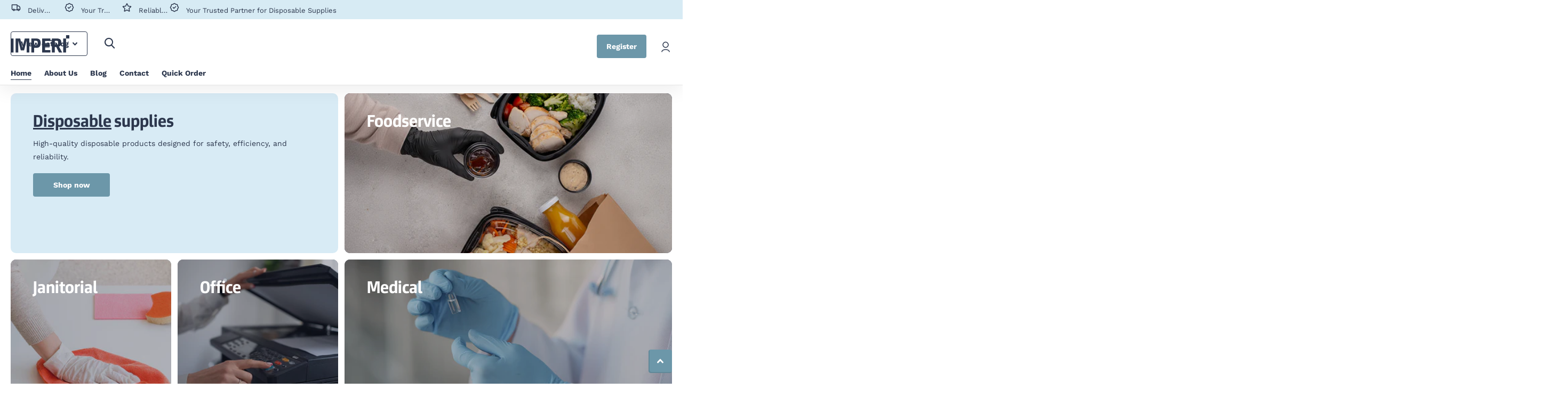

--- FILE ---
content_type: text/html; charset=utf-8
request_url: https://imperi.com/
body_size: 39356
content:
<!doctype html>
<html
  lang="en"
  data-theme="xtra"
  dir="ltr"
  class="no-js  no-hyph"
>
  <head>
    <meta charset="utf-8">
    <meta http-equiv="x-ua-compatible" content="ie=edge">
    <title>
      Imperi | Restaurant, Janitorial &amp; Medical Supplies
      
    </title><meta name="description" content="Restaurant, janitorial, office, and medical supplies for businesses. Nationwide shipping plus local delivery in San Antonio, Austin, and Corpus Christi."><meta name="theme-color" content="">
    <meta name="MobileOptimized" content="320">
    <meta name="HandheldFriendly" content="true">
    <meta
      name="viewport"
      content="width=device-width, initial-scale=1, minimum-scale=1, maximum-scale=5, viewport-fit=cover, shrink-to-fit=no"
    >
    <meta name="format-detection" content="telephone=no">
    <meta name="msapplication-config" content="//imperi.com/cdn/shop/t/9/assets/browserconfig.xml?v=52024572095365081671761915910">
    <link rel="canonical" href="https://imperi.com/">
    <link rel="preconnect" href="https://fonts.shopifycdn.com" crossorigin>
      <link href="//imperi.com/cdn/shop/t/9/assets/fonts.css?v=41452025278228778151762164983" rel="stylesheet" type="text/css" media="all" /> <link rel="stylesheet" href="https://unpkg.com/swiper@11/swiper-bundle.min.css">
    <script src="https://unpkg.com/swiper@11/swiper-bundle.min.js"></script>

    <link rel="preload" as="style" href="//imperi.com/cdn/shop/t/9/assets/screen.css?v=100056558432447136621769082284">
    <link rel="preload" as="style" href="//imperi.com/cdn/shop/t/9/assets/theme-xtra.css?v=93573482502964324901761915911">
    <link rel="preload" as="style" href="//imperi.com/cdn/shop/t/9/assets/screen-settings.css?v=77476042564178865631762510117">
    
    <link rel="preload" as="font" href="//imperi.com/cdn/fonts/work_sans/worksans_n4.b7973b3d07d0ace13de1b1bea9c45759cdbe12cf.woff2" type="font/woff2" crossorigin>
    <link rel="preload" as="font" href="//imperi.com/cdn/fonts/work_sans/worksans_n4.b7973b3d07d0ace13de1b1bea9c45759cdbe12cf.woff2" type="font/woff2" crossorigin>
<link rel="preload" as="font" href="//imperi.com/cdn/shop/t/9/assets/xtra.woff2?v=74598006880499421301761915911" crossorigin>
    <link href="//imperi.com/cdn/shop/t/9/assets/screen.css?v=100056558432447136621769082284" rel="stylesheet" type="text/css" media="screen" />
    <link href="//imperi.com/cdn/shop/t/9/assets/theme-xtra.css?v=93573482502964324901761915911" rel="stylesheet" type="text/css" media="screen" />
    <link href="//imperi.com/cdn/shop/t/9/assets/screen-settings.css?v=77476042564178865631762510117" rel="stylesheet" type="text/css" media="screen" />
    <noscript><link rel="stylesheet" href="//imperi.com/cdn/shop/t/9/assets/async-menu.css?v=37923537182834086881762785105"></noscript>
<link rel="icon" href="//imperi.com/cdn/shop/files/favicon-96x96.png?crop=center&height=32&v=1763046167&width=32" type="image/png">
      <link rel="mask-icon" href="safari-pinned-tab.svg" color="#333333">
      <link rel="apple-touch-icon" href="apple-touch-icon.png"><script>
      document.documentElement.classList.remove('no-js');
      document.documentElement.classList.add('js');
    </script>
    <meta name="msapplication-config" content="//imperi.com/cdn/shop/t/9/assets/browserconfig.xml?v=52024572095365081671761915910">
<meta property="og:title" content="Imperi | Restaurant, Janitorial &amp; Medical Supplies">
<meta property="og:type" content="website">
<meta property="og:description" content="Restaurant, janitorial, office, and medical supplies for businesses. Nationwide shipping plus local delivery in San Antonio, Austin, and Corpus Christi.">
<meta property="og:site_name" content="Imperi">
<meta property="og:url" content="https://imperi.com/">

<meta property="og:image" content="//imperi.com/cdn/shop/files/Screenshot_2025-11-19_at_15.49.18.png?crop=center&height=500&v=1763560182&width=600">

<meta name="twitter:title" content="Imperi | Restaurant, Janitorial &amp; Medical Supplies">
<meta name="twitter:description" content="Restaurant, janitorial, office, and medical supplies for businesses. Nationwide shipping plus local delivery in San Antonio, Austin, and Corpus Christi.">
<meta name="twitter:site" content="Imperi">

  <meta name="twitter:card" content="//imperi.com/cdn/shop/files/logo-mobile_575169b3-2599-47b9-bd6d-34588089483e.svg?v=1762173186">


<script type="application/ld+json">
  [
    {
      "@context": "http://schema.org/",
      "@type": "Organization",
      "url": "https://imperi.com/",
      "name": "Imperi",
      "legalName": "Imperi",
      "description": "Restaurant, janitorial, office, and medical supplies for businesses. Nationwide shipping plus local delivery in San Antonio, Austin, and Corpus Christi.","logo": "//imperi.com/cdn/shop/files/logo-mobile_575169b3-2599-47b9-bd6d-34588089483e.svg?v=1762173186",
        "image": "//imperi.com/cdn/shop/files/logo-mobile_575169b3-2599-47b9-bd6d-34588089483e.svg?v=1762173186","contactPoint": {
        "@type": "ContactPoint",
        "contactType": "Customer service",
        "telephone": "2106509500"
      },
      "address": {
        "@type": "PostalAddress",
        "streetAddress": "120 Windy Meadows Drive",
        "addressLocality": "Schertz",
        "postalCode": "78154",
        "addressCountry": "US"
      }
    },
    {
      "@context": "http://schema.org",
      "@type": "WebSite",
      "url": "https://imperi.com/",
      "name": "Imperi",
      "description": "Restaurant, janitorial, office, and medical supplies for businesses. Nationwide shipping plus local delivery in San Antonio, Austin, and Corpus Christi.",
      "author": [
        {
          "@type": "Organization",
          "url": "https://www.someoneyouknow.online",
          "name": "Someoneyouknow",
          "address": {
            "@type": "PostalAddress",
            "streetAddress": "Wilhelminaplein 25",
            "addressLocality": "Eindhoven",
            "addressRegion": "NB",
            "postalCode": "5611 HG",
            "addressCountry": "NL"
          }
        }
      ]
    }
  ]
</script>

    <script>window.performance && window.performance.mark && window.performance.mark('shopify.content_for_header.start');</script><meta id="shopify-digital-wallet" name="shopify-digital-wallet" content="/95150670113/digital_wallets/dialog">
<script async="async" src="/checkouts/internal/preloads.js?locale=en-US"></script>
<script id="shopify-features" type="application/json">{"accessToken":"f65577abd652ec052695ac93ad926511","betas":["rich-media-storefront-analytics"],"domain":"imperi.com","predictiveSearch":true,"shopId":95150670113,"locale":"en"}</script>
<script>var Shopify = Shopify || {};
Shopify.shop = "1e0dc5-au.myshopify.com";
Shopify.locale = "en";
Shopify.currency = {"active":"USD","rate":"1.0"};
Shopify.country = "US";
Shopify.theme = {"name":"Imperi\/develop","id":182132834593,"schema_name":"Xtra","schema_version":"6.2.0","theme_store_id":null,"role":"main"};
Shopify.theme.handle = "null";
Shopify.theme.style = {"id":null,"handle":null};
Shopify.cdnHost = "imperi.com/cdn";
Shopify.routes = Shopify.routes || {};
Shopify.routes.root = "/";</script>
<script type="module">!function(o){(o.Shopify=o.Shopify||{}).modules=!0}(window);</script>
<script>!function(o){function n(){var o=[];function n(){o.push(Array.prototype.slice.apply(arguments))}return n.q=o,n}var t=o.Shopify=o.Shopify||{};t.loadFeatures=n(),t.autoloadFeatures=n()}(window);</script>
<script id="shop-js-analytics" type="application/json">{"pageType":"index"}</script>
<script defer="defer" async type="module" src="//imperi.com/cdn/shopifycloud/shop-js/modules/v2/client.init-shop-cart-sync_BT-GjEfc.en.esm.js"></script>
<script defer="defer" async type="module" src="//imperi.com/cdn/shopifycloud/shop-js/modules/v2/chunk.common_D58fp_Oc.esm.js"></script>
<script defer="defer" async type="module" src="//imperi.com/cdn/shopifycloud/shop-js/modules/v2/chunk.modal_xMitdFEc.esm.js"></script>
<script type="module">
  await import("//imperi.com/cdn/shopifycloud/shop-js/modules/v2/client.init-shop-cart-sync_BT-GjEfc.en.esm.js");
await import("//imperi.com/cdn/shopifycloud/shop-js/modules/v2/chunk.common_D58fp_Oc.esm.js");
await import("//imperi.com/cdn/shopifycloud/shop-js/modules/v2/chunk.modal_xMitdFEc.esm.js");

  window.Shopify.SignInWithShop?.initShopCartSync?.({"fedCMEnabled":true,"windoidEnabled":true});

</script>
<script id="__st">var __st={"a":95150670113,"offset":-21600,"reqid":"08e5d07e-3e6a-4347-aaed-6fa5d88343cb-1769297561","pageurl":"imperi.com\/","u":"a52df3d76eb8","p":"home"};</script>
<script>window.ShopifyPaypalV4VisibilityTracking = true;</script>
<script id="captcha-bootstrap">!function(){'use strict';const t='contact',e='account',n='new_comment',o=[[t,t],['blogs',n],['comments',n],[t,'customer']],c=[[e,'customer_login'],[e,'guest_login'],[e,'recover_customer_password'],[e,'create_customer']],r=t=>t.map((([t,e])=>`form[action*='/${t}']:not([data-nocaptcha='true']) input[name='form_type'][value='${e}']`)).join(','),a=t=>()=>t?[...document.querySelectorAll(t)].map((t=>t.form)):[];function s(){const t=[...o],e=r(t);return a(e)}const i='password',u='form_key',d=['recaptcha-v3-token','g-recaptcha-response','h-captcha-response',i],f=()=>{try{return window.sessionStorage}catch{return}},m='__shopify_v',_=t=>t.elements[u];function p(t,e,n=!1){try{const o=window.sessionStorage,c=JSON.parse(o.getItem(e)),{data:r}=function(t){const{data:e,action:n}=t;return t[m]||n?{data:e,action:n}:{data:t,action:n}}(c);for(const[e,n]of Object.entries(r))t.elements[e]&&(t.elements[e].value=n);n&&o.removeItem(e)}catch(o){console.error('form repopulation failed',{error:o})}}const l='form_type',E='cptcha';function T(t){t.dataset[E]=!0}const w=window,h=w.document,L='Shopify',v='ce_forms',y='captcha';let A=!1;((t,e)=>{const n=(g='f06e6c50-85a8-45c8-87d0-21a2b65856fe',I='https://cdn.shopify.com/shopifycloud/storefront-forms-hcaptcha/ce_storefront_forms_captcha_hcaptcha.v1.5.2.iife.js',D={infoText:'Protected by hCaptcha',privacyText:'Privacy',termsText:'Terms'},(t,e,n)=>{const o=w[L][v],c=o.bindForm;if(c)return c(t,g,e,D).then(n);var r;o.q.push([[t,g,e,D],n]),r=I,A||(h.body.append(Object.assign(h.createElement('script'),{id:'captcha-provider',async:!0,src:r})),A=!0)});var g,I,D;w[L]=w[L]||{},w[L][v]=w[L][v]||{},w[L][v].q=[],w[L][y]=w[L][y]||{},w[L][y].protect=function(t,e){n(t,void 0,e),T(t)},Object.freeze(w[L][y]),function(t,e,n,w,h,L){const[v,y,A,g]=function(t,e,n){const i=e?o:[],u=t?c:[],d=[...i,...u],f=r(d),m=r(i),_=r(d.filter((([t,e])=>n.includes(e))));return[a(f),a(m),a(_),s()]}(w,h,L),I=t=>{const e=t.target;return e instanceof HTMLFormElement?e:e&&e.form},D=t=>v().includes(t);t.addEventListener('submit',(t=>{const e=I(t);if(!e)return;const n=D(e)&&!e.dataset.hcaptchaBound&&!e.dataset.recaptchaBound,o=_(e),c=g().includes(e)&&(!o||!o.value);(n||c)&&t.preventDefault(),c&&!n&&(function(t){try{if(!f())return;!function(t){const e=f();if(!e)return;const n=_(t);if(!n)return;const o=n.value;o&&e.removeItem(o)}(t);const e=Array.from(Array(32),(()=>Math.random().toString(36)[2])).join('');!function(t,e){_(t)||t.append(Object.assign(document.createElement('input'),{type:'hidden',name:u})),t.elements[u].value=e}(t,e),function(t,e){const n=f();if(!n)return;const o=[...t.querySelectorAll(`input[type='${i}']`)].map((({name:t})=>t)),c=[...d,...o],r={};for(const[a,s]of new FormData(t).entries())c.includes(a)||(r[a]=s);n.setItem(e,JSON.stringify({[m]:1,action:t.action,data:r}))}(t,e)}catch(e){console.error('failed to persist form',e)}}(e),e.submit())}));const S=(t,e)=>{t&&!t.dataset[E]&&(n(t,e.some((e=>e===t))),T(t))};for(const o of['focusin','change'])t.addEventListener(o,(t=>{const e=I(t);D(e)&&S(e,y())}));const B=e.get('form_key'),M=e.get(l),P=B&&M;t.addEventListener('DOMContentLoaded',(()=>{const t=y();if(P)for(const e of t)e.elements[l].value===M&&p(e,B);[...new Set([...A(),...v().filter((t=>'true'===t.dataset.shopifyCaptcha))])].forEach((e=>S(e,t)))}))}(h,new URLSearchParams(w.location.search),n,t,e,['guest_login'])})(!0,!0)}();</script>
<script integrity="sha256-4kQ18oKyAcykRKYeNunJcIwy7WH5gtpwJnB7kiuLZ1E=" data-source-attribution="shopify.loadfeatures" defer="defer" src="//imperi.com/cdn/shopifycloud/storefront/assets/storefront/load_feature-a0a9edcb.js" crossorigin="anonymous"></script>
<script data-source-attribution="shopify.dynamic_checkout.dynamic.init">var Shopify=Shopify||{};Shopify.PaymentButton=Shopify.PaymentButton||{isStorefrontPortableWallets:!0,init:function(){window.Shopify.PaymentButton.init=function(){};var t=document.createElement("script");t.src="https://imperi.com/cdn/shopifycloud/portable-wallets/latest/portable-wallets.en.js",t.type="module",document.head.appendChild(t)}};
</script>
<script data-source-attribution="shopify.dynamic_checkout.buyer_consent">
  function portableWalletsHideBuyerConsent(e){var t=document.getElementById("shopify-buyer-consent"),n=document.getElementById("shopify-subscription-policy-button");t&&n&&(t.classList.add("hidden"),t.setAttribute("aria-hidden","true"),n.removeEventListener("click",e))}function portableWalletsShowBuyerConsent(e){var t=document.getElementById("shopify-buyer-consent"),n=document.getElementById("shopify-subscription-policy-button");t&&n&&(t.classList.remove("hidden"),t.removeAttribute("aria-hidden"),n.addEventListener("click",e))}window.Shopify?.PaymentButton&&(window.Shopify.PaymentButton.hideBuyerConsent=portableWalletsHideBuyerConsent,window.Shopify.PaymentButton.showBuyerConsent=portableWalletsShowBuyerConsent);
</script>
<script data-source-attribution="shopify.dynamic_checkout.cart.bootstrap">document.addEventListener("DOMContentLoaded",(function(){function t(){return document.querySelector("shopify-accelerated-checkout-cart, shopify-accelerated-checkout")}if(t())Shopify.PaymentButton.init();else{new MutationObserver((function(e,n){t()&&(Shopify.PaymentButton.init(),n.disconnect())})).observe(document.body,{childList:!0,subtree:!0})}}));
</script>
<link rel="stylesheet" media="screen" href="//imperi.com/cdn/shop/t/9/compiled_assets/styles.css?v=9306">
<script>window.performance && window.performance.mark && window.performance.mark('shopify.content_for_header.end');</script>
    
    <style data-shopify>
      :root {
      	--scheme-1:                      #ffffff;
      	--scheme-1_solid:                #ffffff;
      	--scheme-1_bg:                   var(--scheme-1);
      	--scheme-1_bg_dark:              var(--scheme-1_bg);
      	--scheme-1_bg_var:               var(--scheme-1_bg_dark);
      	--scheme-1_bg_secondary:         #d7ebf4;
      	--scheme-1_fg:                   #2c374d;
      	--scheme-1_fg_sat:               #fbfbfd;
      	--scheme-1_title:                #2c374d;
      	--scheme-1_title_solid:          #2c374d;

      	--scheme-1_primary_btn_bg:       #6c97a9;
      	--scheme-1_primary_btn_bg_dark:  #598698;
      	--scheme-1_primary_btn_fg:       #ffffff;
      	--scheme-1_secondary_btn_bg:     #2c374d;
      	--scheme-1_secondary_btn_bg_dark:#1f2736;
      	--scheme-1_secondary_btn_fg:     #ffffff;
      	--scheme-1_tertiary_btn_bg:      #2c374d;
      	--scheme-1_tertiary_btn_bg_dark: #1f2736;
      	--scheme-1_tertiary_btn_fg:      #ffffff;
      	--scheme-1_btn_bg:       		var(--scheme-1_primary_btn_bg);
      	--scheme-1_btn_bg_dark:  		var(--scheme-1_primary_btn_bg_dark);
      	--scheme-1_btn_fg:       		var(--scheme-1_primary_btn_fg);
      	--scheme-1_bd:                   #e5e5e5;
      	--scheme-1_input_bg:             #ffffff;
      	--scheme-1_input_fg:             #2c374d;
      	--scheme-1_input_pl:             #3f4e6d;
      	--scheme-1_accent:               #3ab0d8;
      	--scheme-1_accent_gradient:      linear-gradient(320deg, rgba(245, 215, 73, 1) 4%, rgba(145, 212, 234, 1) 100%);
      	
      	--scheme-1_fg_brightness: 0; 
      	
      		--primary_text_rgba:  				rgb(44, 55, 77);
      		--body_bg:            				var(--scheme-1_bg);
      	
      	}select, .bv_atual, #root #content .f8sr select,
      	[class*="palette-scheme-1"] select,
      	[class*="palette-scheme-1"] .bv_atual,
      	#root #content [class*="palette-scheme-1"] .f8sr select {
      	background-image: url("data:image/svg+xml,%3Csvg xmlns='http://www.w3.org/2000/svg' xml:space='preserve' style='enable-background:new 0 0 12.7 7.7' viewBox='0 0 12.7 7.7' fill='%232c374d'%3E%3Cpath d='M.3.2c.4-.3.9-.3 1.2.1l4.7 5.3 5-5.3c.3-.3.9-.4 1.2 0 .3.3.4.9 0 1.2l-5.7 6c-.1.1-.3.2-.5.2s-.5-.1-.6-.3l-5.3-6C-.1 1.1-.1.5.3.2z'/%3E%3C/svg%3E");
      	}
      	
      		#root input[type="date"], #root .datepicker-input { background-image: url("data:image/svg+xml,%3Csvg xmlns='http://www.w3.org/2000/svg' xml:space='preserve' style='enable-background:new 0 0 14 16' viewBox='0 0 14 16' fill='%232c374d'%3E%3Cpath d='M12.3 2H11V.8c0-.5-.3-.8-.7-.8s-.8.3-.8.8V2h-5V.8c0-.5-.3-.8-.7-.8S3 .3 3 .8V2H1.8C.8 2 0 2.8 0 3.8v10.5c0 1 .8 1.8 1.8 1.8h10.5c1 0 1.8-.8 1.8-1.8V3.8c-.1-1-.9-1.8-1.8-1.8zm.2 12.3c0 .1-.1.3-.3.3H1.8c-.1 0-.3-.1-.3-.3V7.5h11v6.8zm0-8.3h-11V3.8c0-.1.1-.3.3-.3h10.5c.1 0 .3.1.3.3V6z'/%3E%3C/svg%3E"); }
      	
      	select:focus, #root #content .f8sr select:focus,
      	[class*="palette-scheme-1"] select:focus,
      	#root #content [class*="palette-scheme-1"] .f8sr select:focus {
      	background-image: url("data:image/svg+xml,%3Csvg xmlns='http://www.w3.org/2000/svg' xml:space='preserve' style='enable-background:new 0 0 12.7 7.7' viewBox='0 0 12.7 7.7' fill='%232c374d'%3E%3Cpath d='M12.4 7.5c-.4.3-.9.3-1.2-.1L6.5 2.1l-5 5.3c-.3.3-.9.4-1.2 0-.3-.3-.4-.9 0-1.2L6 .2c.1-.1.3-.2.5-.2.3 0 .5.1.6.3l5.3 6c.4.3.4.9 0 1.2z'/%3E%3C/svg%3E");
      	}
      	:root, [class*="palette-scheme-1"], [data-active-content*="scheme-1"] {
      	--primary_bg:             var(--scheme-1_bg);
      	--bg_secondary:           var(--scheme-1_bg_secondary);
      	--primary_text:           var(--scheme-1_fg);
      	--primary_text_h:         var(--scheme-1_title);
      	--headings_text:          var(--primary_text_h);
      	--headings_text_solid:    var(--scheme-1_title_solid);
      	--primary_bg_btn:         var(--scheme-1_primary_btn_bg);
      	--primary_bg_btn_dark:    var(--scheme-1_primary_btn_bg_dark);
      	--primary_btn_text:       var(--scheme-1_primary_btn_fg);
      	--secondary_bg_btn:       var(--scheme-1_secondary_btn_bg);
      	--secondary_bg_btn_dark:  var(--scheme-1_secondary_btn_bg_dark);
      	--secondary_btn_text:     var(--scheme-1_secondary_btn_fg);
      	--tertiary_bg_btn:        var(--scheme-1_tertiary_btn_bg);
      	--tertiary_bg_btn_dark:   var(--scheme-1_tertiary_btn_bg_dark);
      	--tertiary_btn_text:      var(--scheme-1_tertiary_btn_fg);
      	--custom_input_bg:        var(--scheme-1_input_bg);
      	--custom_input_fg:        var(--scheme-1_input_fg);
      	--custom_input_pl:        var(--scheme-1_input_pl);
      	--custom_input_bd:        var(--scheme-1_bd);
      	--custom_bd:              var(--custom_input_bd);
      	--secondary_bg: 		  var(--primary_bg_btn);
      	--accent:                 var(--scheme-1_accent);
      	--accent_gradient:        var(--scheme-1_accent_gradient);
      	--primary_text_brightness:var(--scheme-1_fg_brightness);
      	}
      	
      :root {
      	--scheme-2:                      #2c374d;
      	--scheme-2_solid:                #2c374d;
      	--scheme-2_bg:                   var(--scheme-2);
      	--scheme-2_bg_dark:              #283247;
      	--scheme-2_bg_var:               var(--scheme-2_bg_dark);
      	--scheme-2_bg_secondary:         #f7f7f7;
      	--scheme-2_fg:                   #ffffff;
      	--scheme-2_fg_sat:               #ffffff;
      	--scheme-2_title:                #ffffff;
      	--scheme-2_title_solid:          #ffffff;

      	--scheme-2_primary_btn_bg:       #ffffff;
      	--scheme-2_primary_btn_bg_dark:  #ededed;
      	--scheme-2_primary_btn_fg:       #110744;
      	--scheme-2_secondary_btn_bg:     #d8fd80;
      	--scheme-2_secondary_btn_bg_dark:#cdfc5d;
      	--scheme-2_secondary_btn_fg:     #110744;
      	--scheme-2_tertiary_btn_bg:      #3a34d2;
      	--scheme-2_tertiary_btn_bg_dark: #2f29b9;
      	--scheme-2_tertiary_btn_fg:      #ffffff;
      	--scheme-2_btn_bg:       		var(--scheme-2_primary_btn_bg);
      	--scheme-2_btn_bg_dark:  		var(--scheme-2_primary_btn_bg_dark);
      	--scheme-2_btn_fg:       		var(--scheme-2_primary_btn_fg);
      	--scheme-2_bd:                   #f7f7f7;
      	--scheme-2_input_bg:             #ffffff;
      	--scheme-2_input_fg:             #121723;
      	--scheme-2_input_pl:             #232d45;
      	--scheme-2_accent:               #d8fd80;
      	--scheme-2_accent_gradient:      #d8fd80;
      	
      	--scheme-2_fg_brightness: 1; 
      	
      	}
      	[class*="palette-scheme-2"] select,
      	[class*="palette-scheme-2"] .bv_atual,
      	#root #content [class*="palette-scheme-2"] .f8sr select {
      	background-image: url("data:image/svg+xml,%3Csvg xmlns='http://www.w3.org/2000/svg' xml:space='preserve' style='enable-background:new 0 0 12.7 7.7' viewBox='0 0 12.7 7.7' fill='%23121723'%3E%3Cpath d='M.3.2c.4-.3.9-.3 1.2.1l4.7 5.3 5-5.3c.3-.3.9-.4 1.2 0 .3.3.4.9 0 1.2l-5.7 6c-.1.1-.3.2-.5.2s-.5-.1-.6-.3l-5.3-6C-.1 1.1-.1.5.3.2z'/%3E%3C/svg%3E");
      	}
      	
      	
      	[class*="palette-scheme-2"] select:focus,
      	#root #content [class*="palette-scheme-2"] .f8sr select:focus {
      	background-image: url("data:image/svg+xml,%3Csvg xmlns='http://www.w3.org/2000/svg' xml:space='preserve' style='enable-background:new 0 0 12.7 7.7' viewBox='0 0 12.7 7.7' fill='%23121723'%3E%3Cpath d='M12.4 7.5c-.4.3-.9.3-1.2-.1L6.5 2.1l-5 5.3c-.3.3-.9.4-1.2 0-.3-.3-.4-.9 0-1.2L6 .2c.1-.1.3-.2.5-.2.3 0 .5.1.6.3l5.3 6c.4.3.4.9 0 1.2z'/%3E%3C/svg%3E");
      	}
      	[class*="palette-scheme-2"], [data-active-content*="scheme-2"] {
      	--primary_bg:             var(--scheme-2_bg);
      	--bg_secondary:           var(--scheme-2_bg_secondary);
      	--primary_text:           var(--scheme-2_fg);
      	--primary_text_h:         var(--scheme-2_title);
      	--headings_text:          var(--primary_text_h);
      	--headings_text_solid:    var(--scheme-2_title_solid);
      	--primary_bg_btn:         var(--scheme-2_primary_btn_bg);
      	--primary_bg_btn_dark:    var(--scheme-2_primary_btn_bg_dark);
      	--primary_btn_text:       var(--scheme-2_primary_btn_fg);
      	--secondary_bg_btn:       var(--scheme-2_secondary_btn_bg);
      	--secondary_bg_btn_dark:  var(--scheme-2_secondary_btn_bg_dark);
      	--secondary_btn_text:     var(--scheme-2_secondary_btn_fg);
      	--tertiary_bg_btn:        var(--scheme-2_tertiary_btn_bg);
      	--tertiary_bg_btn_dark:   var(--scheme-2_tertiary_btn_bg_dark);
      	--tertiary_btn_text:      var(--scheme-2_tertiary_btn_fg);
      	--custom_input_bg:        var(--scheme-2_input_bg);
      	--custom_input_fg:        var(--scheme-2_input_fg);
      	--custom_input_pl:        var(--scheme-2_input_pl);
      	--custom_input_bd:        var(--scheme-2_bd);
      	--custom_bd:              var(--custom_input_bd);
      	--secondary_bg: 		  var(--primary_bg_btn);
      	--accent:                 var(--scheme-2_accent);
      	--accent_gradient:        var(--scheme-2_accent_gradient);
      	--primary_text_brightness:var(--scheme-2_fg_brightness);
      	}
      	
      :root {
      	--scheme-3:                      #f5f5f5;
      	--scheme-3_solid:                #f5f5f5;
      	--scheme-3_bg:                   var(--scheme-3);
      	--scheme-3_bg_dark:              #f0f0f0;
      	--scheme-3_bg_var:               var(--scheme-3_bg_dark);
      	--scheme-3_bg_secondary:         #ffffff;
      	--scheme-3_fg:                   #000000;
      	--scheme-3_fg_sat:               #bfbfbf;
      	--scheme-3_title:                #000000;
      	--scheme-3_title_solid:          #000000;

      	--scheme-3_primary_btn_bg:       #6c97a9;
      	--scheme-3_primary_btn_bg_dark:  #598698;
      	--scheme-3_primary_btn_fg:       #f5f5f5;
      	--scheme-3_secondary_btn_bg:     #131212;
      	--scheme-3_secondary_btn_bg_dark:#010101;
      	--scheme-3_secondary_btn_fg:     #ffffff;
      	--scheme-3_tertiary_btn_bg:      #ffffff;
      	--scheme-3_tertiary_btn_bg_dark: #ededed;
      	--scheme-3_tertiary_btn_fg:      #ffffff;
      	--scheme-3_btn_bg:       		var(--scheme-3_primary_btn_bg);
      	--scheme-3_btn_bg_dark:  		var(--scheme-3_primary_btn_bg_dark);
      	--scheme-3_btn_fg:       		var(--scheme-3_primary_btn_fg);
      	--scheme-3_bd:                   #f7f7f7;
      	--scheme-3_input_bg:             #ffffff;
      	--scheme-3_input_fg:             #2c374d;
      	--scheme-3_input_pl:             #3f4e6d;
      	--scheme-3_accent:               #3ab0d8;
      	--scheme-3_accent_gradient:      #3ab0d8;
      	
      	--scheme-3_fg_brightness: 0; 
      	
      	}
      	[class*="palette-scheme-3"] select,
      	[class*="palette-scheme-3"] .bv_atual,
      	#root #content [class*="palette-scheme-3"] .f8sr select {
      	background-image: url("data:image/svg+xml,%3Csvg xmlns='http://www.w3.org/2000/svg' xml:space='preserve' style='enable-background:new 0 0 12.7 7.7' viewBox='0 0 12.7 7.7' fill='%232c374d'%3E%3Cpath d='M.3.2c.4-.3.9-.3 1.2.1l4.7 5.3 5-5.3c.3-.3.9-.4 1.2 0 .3.3.4.9 0 1.2l-5.7 6c-.1.1-.3.2-.5.2s-.5-.1-.6-.3l-5.3-6C-.1 1.1-.1.5.3.2z'/%3E%3C/svg%3E");
      	}
      	
      	
      	[class*="palette-scheme-3"] select:focus,
      	#root #content [class*="palette-scheme-3"] .f8sr select:focus {
      	background-image: url("data:image/svg+xml,%3Csvg xmlns='http://www.w3.org/2000/svg' xml:space='preserve' style='enable-background:new 0 0 12.7 7.7' viewBox='0 0 12.7 7.7' fill='%232c374d'%3E%3Cpath d='M12.4 7.5c-.4.3-.9.3-1.2-.1L6.5 2.1l-5 5.3c-.3.3-.9.4-1.2 0-.3-.3-.4-.9 0-1.2L6 .2c.1-.1.3-.2.5-.2.3 0 .5.1.6.3l5.3 6c.4.3.4.9 0 1.2z'/%3E%3C/svg%3E");
      	}
      	[class*="palette-scheme-3"], [data-active-content*="scheme-3"] {
      	--primary_bg:             var(--scheme-3_bg);
      	--bg_secondary:           var(--scheme-3_bg_secondary);
      	--primary_text:           var(--scheme-3_fg);
      	--primary_text_h:         var(--scheme-3_title);
      	--headings_text:          var(--primary_text_h);
      	--headings_text_solid:    var(--scheme-3_title_solid);
      	--primary_bg_btn:         var(--scheme-3_primary_btn_bg);
      	--primary_bg_btn_dark:    var(--scheme-3_primary_btn_bg_dark);
      	--primary_btn_text:       var(--scheme-3_primary_btn_fg);
      	--secondary_bg_btn:       var(--scheme-3_secondary_btn_bg);
      	--secondary_bg_btn_dark:  var(--scheme-3_secondary_btn_bg_dark);
      	--secondary_btn_text:     var(--scheme-3_secondary_btn_fg);
      	--tertiary_bg_btn:        var(--scheme-3_tertiary_btn_bg);
      	--tertiary_bg_btn_dark:   var(--scheme-3_tertiary_btn_bg_dark);
      	--tertiary_btn_text:      var(--scheme-3_tertiary_btn_fg);
      	--custom_input_bg:        var(--scheme-3_input_bg);
      	--custom_input_fg:        var(--scheme-3_input_fg);
      	--custom_input_pl:        var(--scheme-3_input_pl);
      	--custom_input_bd:        var(--scheme-3_bd);
      	--custom_bd:              var(--custom_input_bd);
      	--secondary_bg: 		  var(--primary_bg_btn);
      	--accent:                 var(--scheme-3_accent);
      	--accent_gradient:        var(--scheme-3_accent_gradient);
      	--primary_text_brightness:var(--scheme-3_fg_brightness);
      	}
      	
      :root {
      	--scheme-4:                      #2c374d;
      	--scheme-4_solid:                #2c374d;
      	--scheme-4_bg:                   var(--scheme-4);
      	--scheme-4_bg_dark:              #283247;
      	--scheme-4_bg_var:               var(--scheme-4_bg_dark);
      	--scheme-4_bg_secondary:         #f4f4f4;
      	--scheme-4_fg:                   #ffffff;
      	--scheme-4_fg_sat:               #ffffff;
      	--scheme-4_title:                #ffffff;
      	--scheme-4_title_solid:          #ffffff;

      	--scheme-4_primary_btn_bg:       #ffffff;
      	--scheme-4_primary_btn_bg_dark:  #ededed;
      	--scheme-4_primary_btn_fg:       #2c374d;
      	--scheme-4_secondary_btn_bg:     #ffffff;
      	--scheme-4_secondary_btn_bg_dark:#ededed;
      	--scheme-4_secondary_btn_fg:     #121723;
      	--scheme-4_tertiary_btn_bg:      #3ab0d8;
      	--scheme-4_tertiary_btn_bg_dark: #279fc7;
      	--scheme-4_tertiary_btn_fg:      #ffffff;
      	--scheme-4_btn_bg:       		var(--scheme-4_primary_btn_bg);
      	--scheme-4_btn_bg_dark:  		var(--scheme-4_primary_btn_bg_dark);
      	--scheme-4_btn_fg:       		var(--scheme-4_primary_btn_fg);
      	--scheme-4_bd:                   #f7f7f7;
      	--scheme-4_input_bg:             #ffffff;
      	--scheme-4_input_fg:             #2c374d;
      	--scheme-4_input_pl:             #3f4e6d;
      	--scheme-4_accent:               #3ab0d8;
      	--scheme-4_accent_gradient:      #3ab0d8;
      	
      	--scheme-4_fg_brightness: 1; 
      	
      	}
      	[class*="palette-scheme-4"] select,
      	[class*="palette-scheme-4"] .bv_atual,
      	#root #content [class*="palette-scheme-4"] .f8sr select {
      	background-image: url("data:image/svg+xml,%3Csvg xmlns='http://www.w3.org/2000/svg' xml:space='preserve' style='enable-background:new 0 0 12.7 7.7' viewBox='0 0 12.7 7.7' fill='%232c374d'%3E%3Cpath d='M.3.2c.4-.3.9-.3 1.2.1l4.7 5.3 5-5.3c.3-.3.9-.4 1.2 0 .3.3.4.9 0 1.2l-5.7 6c-.1.1-.3.2-.5.2s-.5-.1-.6-.3l-5.3-6C-.1 1.1-.1.5.3.2z'/%3E%3C/svg%3E");
      	}
      	
      	
      	[class*="palette-scheme-4"] select:focus,
      	#root #content [class*="palette-scheme-4"] .f8sr select:focus {
      	background-image: url("data:image/svg+xml,%3Csvg xmlns='http://www.w3.org/2000/svg' xml:space='preserve' style='enable-background:new 0 0 12.7 7.7' viewBox='0 0 12.7 7.7' fill='%232c374d'%3E%3Cpath d='M12.4 7.5c-.4.3-.9.3-1.2-.1L6.5 2.1l-5 5.3c-.3.3-.9.4-1.2 0-.3-.3-.4-.9 0-1.2L6 .2c.1-.1.3-.2.5-.2.3 0 .5.1.6.3l5.3 6c.4.3.4.9 0 1.2z'/%3E%3C/svg%3E");
      	}
      	[class*="palette-scheme-4"], [data-active-content*="scheme-4"] {
      	--primary_bg:             var(--scheme-4_bg);
      	--bg_secondary:           var(--scheme-4_bg_secondary);
      	--primary_text:           var(--scheme-4_fg);
      	--primary_text_h:         var(--scheme-4_title);
      	--headings_text:          var(--primary_text_h);
      	--headings_text_solid:    var(--scheme-4_title_solid);
      	--primary_bg_btn:         var(--scheme-4_primary_btn_bg);
      	--primary_bg_btn_dark:    var(--scheme-4_primary_btn_bg_dark);
      	--primary_btn_text:       var(--scheme-4_primary_btn_fg);
      	--secondary_bg_btn:       var(--scheme-4_secondary_btn_bg);
      	--secondary_bg_btn_dark:  var(--scheme-4_secondary_btn_bg_dark);
      	--secondary_btn_text:     var(--scheme-4_secondary_btn_fg);
      	--tertiary_bg_btn:        var(--scheme-4_tertiary_btn_bg);
      	--tertiary_bg_btn_dark:   var(--scheme-4_tertiary_btn_bg_dark);
      	--tertiary_btn_text:      var(--scheme-4_tertiary_btn_fg);
      	--custom_input_bg:        var(--scheme-4_input_bg);
      	--custom_input_fg:        var(--scheme-4_input_fg);
      	--custom_input_pl:        var(--scheme-4_input_pl);
      	--custom_input_bd:        var(--scheme-4_bd);
      	--custom_bd:              var(--custom_input_bd);
      	--secondary_bg: 		  var(--primary_bg_btn);
      	--accent:                 var(--scheme-4_accent);
      	--accent_gradient:        var(--scheme-4_accent_gradient);
      	--primary_text_brightness:var(--scheme-4_fg_brightness);
      	}
      	
      :root {
      	--scheme-5:                      #3a34d2;
      	--scheme-5_solid:                #3a34d2;
      	--scheme-5_bg:                   var(--scheme-5);
      	--scheme-5_bg_dark:              #342ece;
      	--scheme-5_bg_var:               var(--scheme-5_bg_dark);
      	--scheme-5_bg_secondary:         #ffffff;
      	--scheme-5_fg:                   #ffffff;
      	--scheme-5_fg_sat:               #ffffff;
      	--scheme-5_title:                #ffffff;
      	--scheme-5_title_solid:          #ffffff;

      	--scheme-5_primary_btn_bg:       #ffffff;
      	--scheme-5_primary_btn_bg_dark:  #ededed;
      	--scheme-5_primary_btn_fg:       #2c374d;
      	--scheme-5_secondary_btn_bg:     #2c374d;
      	--scheme-5_secondary_btn_bg_dark:#1f2736;
      	--scheme-5_secondary_btn_fg:     #ffffff;
      	--scheme-5_tertiary_btn_bg:      #ffffff;
      	--scheme-5_tertiary_btn_bg_dark: #ededed;
      	--scheme-5_tertiary_btn_fg:      #2c374d;
      	--scheme-5_btn_bg:       		var(--scheme-5_primary_btn_bg);
      	--scheme-5_btn_bg_dark:  		var(--scheme-5_primary_btn_bg_dark);
      	--scheme-5_btn_fg:       		var(--scheme-5_primary_btn_fg);
      	--scheme-5_bd:                   #f7f7f7;
      	--scheme-5_input_bg:             #ffffff;
      	--scheme-5_input_fg:             #2c374d;
      	--scheme-5_input_pl:             #3f4e6d;
      	--scheme-5_accent:               #ffffff;
      	--scheme-5_accent_gradient:      #ffffff;
      	
      	--scheme-5_fg_brightness: 1; 
      	
      	}
      	[class*="palette-scheme-5"] select,
      	[class*="palette-scheme-5"] .bv_atual,
      	#root #content [class*="palette-scheme-5"] .f8sr select {
      	background-image: url("data:image/svg+xml,%3Csvg xmlns='http://www.w3.org/2000/svg' xml:space='preserve' style='enable-background:new 0 0 12.7 7.7' viewBox='0 0 12.7 7.7' fill='%232c374d'%3E%3Cpath d='M.3.2c.4-.3.9-.3 1.2.1l4.7 5.3 5-5.3c.3-.3.9-.4 1.2 0 .3.3.4.9 0 1.2l-5.7 6c-.1.1-.3.2-.5.2s-.5-.1-.6-.3l-5.3-6C-.1 1.1-.1.5.3.2z'/%3E%3C/svg%3E");
      	}
      	
      	
      	[class*="palette-scheme-5"] select:focus,
      	#root #content [class*="palette-scheme-5"] .f8sr select:focus {
      	background-image: url("data:image/svg+xml,%3Csvg xmlns='http://www.w3.org/2000/svg' xml:space='preserve' style='enable-background:new 0 0 12.7 7.7' viewBox='0 0 12.7 7.7' fill='%232c374d'%3E%3Cpath d='M12.4 7.5c-.4.3-.9.3-1.2-.1L6.5 2.1l-5 5.3c-.3.3-.9.4-1.2 0-.3-.3-.4-.9 0-1.2L6 .2c.1-.1.3-.2.5-.2.3 0 .5.1.6.3l5.3 6c.4.3.4.9 0 1.2z'/%3E%3C/svg%3E");
      	}
      	[class*="palette-scheme-5"], [data-active-content*="scheme-5"] {
      	--primary_bg:             var(--scheme-5_bg);
      	--bg_secondary:           var(--scheme-5_bg_secondary);
      	--primary_text:           var(--scheme-5_fg);
      	--primary_text_h:         var(--scheme-5_title);
      	--headings_text:          var(--primary_text_h);
      	--headings_text_solid:    var(--scheme-5_title_solid);
      	--primary_bg_btn:         var(--scheme-5_primary_btn_bg);
      	--primary_bg_btn_dark:    var(--scheme-5_primary_btn_bg_dark);
      	--primary_btn_text:       var(--scheme-5_primary_btn_fg);
      	--secondary_bg_btn:       var(--scheme-5_secondary_btn_bg);
      	--secondary_bg_btn_dark:  var(--scheme-5_secondary_btn_bg_dark);
      	--secondary_btn_text:     var(--scheme-5_secondary_btn_fg);
      	--tertiary_bg_btn:        var(--scheme-5_tertiary_btn_bg);
      	--tertiary_bg_btn_dark:   var(--scheme-5_tertiary_btn_bg_dark);
      	--tertiary_btn_text:      var(--scheme-5_tertiary_btn_fg);
      	--custom_input_bg:        var(--scheme-5_input_bg);
      	--custom_input_fg:        var(--scheme-5_input_fg);
      	--custom_input_pl:        var(--scheme-5_input_pl);
      	--custom_input_bd:        var(--scheme-5_bd);
      	--custom_bd:              var(--custom_input_bd);
      	--secondary_bg: 		  var(--primary_bg_btn);
      	--accent:                 var(--scheme-5_accent);
      	--accent_gradient:        var(--scheme-5_accent_gradient);
      	--primary_text_brightness:var(--scheme-5_fg_brightness);
      	}
      	
      :root {
      	--scheme-6:                      #629bb6;
      	--scheme-6_solid:                #629bb6;
      	--scheme-6_bg:                   var(--scheme-6);
      	--scheme-6_bg_dark:              #5b97b3;
      	--scheme-6_bg_var:               var(--scheme-6_bg_dark);
      	--scheme-6_bg_secondary:         #ffffff;
      	--scheme-6_fg:                   #ffffff;
      	--scheme-6_fg_sat:               #ffffff;
      	--scheme-6_title:                #ffffff;
      	--scheme-6_title_solid:          #ffffff;

      	--scheme-6_primary_btn_bg:       #ffffff;
      	--scheme-6_primary_btn_bg_dark:  #ededed;
      	--scheme-6_primary_btn_fg:       #ffffff;
      	--scheme-6_secondary_btn_bg:     #ffffff;
      	--scheme-6_secondary_btn_bg_dark:#ededed;
      	--scheme-6_secondary_btn_fg:     #ffffff;
      	--scheme-6_tertiary_btn_bg:      #121723;
      	--scheme-6_tertiary_btn_bg_dark: #06080b;
      	--scheme-6_tertiary_btn_fg:      #ffffff;
      	--scheme-6_btn_bg:       		var(--scheme-6_primary_btn_bg);
      	--scheme-6_btn_bg_dark:  		var(--scheme-6_primary_btn_bg_dark);
      	--scheme-6_btn_fg:       		var(--scheme-6_primary_btn_fg);
      	--scheme-6_bd:                   #f7f7f7;
      	--scheme-6_input_bg:             #ffffff;
      	--scheme-6_input_fg:             #2c374d;
      	--scheme-6_input_pl:             #3f4e6d;
      	--scheme-6_accent:               #3a34d2;
      	--scheme-6_accent_gradient:      #3a34d2;
      	
      	--scheme-6_fg_brightness: 1; 
      	
      	}
      	[class*="palette-scheme-6"] select,
      	[class*="palette-scheme-6"] .bv_atual,
      	#root #content [class*="palette-scheme-6"] .f8sr select {
      	background-image: url("data:image/svg+xml,%3Csvg xmlns='http://www.w3.org/2000/svg' xml:space='preserve' style='enable-background:new 0 0 12.7 7.7' viewBox='0 0 12.7 7.7' fill='%232c374d'%3E%3Cpath d='M.3.2c.4-.3.9-.3 1.2.1l4.7 5.3 5-5.3c.3-.3.9-.4 1.2 0 .3.3.4.9 0 1.2l-5.7 6c-.1.1-.3.2-.5.2s-.5-.1-.6-.3l-5.3-6C-.1 1.1-.1.5.3.2z'/%3E%3C/svg%3E");
      	}
      	
      	
      	[class*="palette-scheme-6"] select:focus,
      	#root #content [class*="palette-scheme-6"] .f8sr select:focus {
      	background-image: url("data:image/svg+xml,%3Csvg xmlns='http://www.w3.org/2000/svg' xml:space='preserve' style='enable-background:new 0 0 12.7 7.7' viewBox='0 0 12.7 7.7' fill='%232c374d'%3E%3Cpath d='M12.4 7.5c-.4.3-.9.3-1.2-.1L6.5 2.1l-5 5.3c-.3.3-.9.4-1.2 0-.3-.3-.4-.9 0-1.2L6 .2c.1-.1.3-.2.5-.2.3 0 .5.1.6.3l5.3 6c.4.3.4.9 0 1.2z'/%3E%3C/svg%3E");
      	}
      	[class*="palette-scheme-6"], [data-active-content*="scheme-6"] {
      	--primary_bg:             var(--scheme-6_bg);
      	--bg_secondary:           var(--scheme-6_bg_secondary);
      	--primary_text:           var(--scheme-6_fg);
      	--primary_text_h:         var(--scheme-6_title);
      	--headings_text:          var(--primary_text_h);
      	--headings_text_solid:    var(--scheme-6_title_solid);
      	--primary_bg_btn:         var(--scheme-6_primary_btn_bg);
      	--primary_bg_btn_dark:    var(--scheme-6_primary_btn_bg_dark);
      	--primary_btn_text:       var(--scheme-6_primary_btn_fg);
      	--secondary_bg_btn:       var(--scheme-6_secondary_btn_bg);
      	--secondary_bg_btn_dark:  var(--scheme-6_secondary_btn_bg_dark);
      	--secondary_btn_text:     var(--scheme-6_secondary_btn_fg);
      	--tertiary_bg_btn:        var(--scheme-6_tertiary_btn_bg);
      	--tertiary_bg_btn_dark:   var(--scheme-6_tertiary_btn_bg_dark);
      	--tertiary_btn_text:      var(--scheme-6_tertiary_btn_fg);
      	--custom_input_bg:        var(--scheme-6_input_bg);
      	--custom_input_fg:        var(--scheme-6_input_fg);
      	--custom_input_pl:        var(--scheme-6_input_pl);
      	--custom_input_bd:        var(--scheme-6_bd);
      	--custom_bd:              var(--custom_input_bd);
      	--secondary_bg: 		  var(--primary_bg_btn);
      	--accent:                 var(--scheme-6_accent);
      	--accent_gradient:        var(--scheme-6_accent_gradient);
      	--primary_text_brightness:var(--scheme-6_fg_brightness);
      	}
      	
      :root {
      	--scheme-7:                      linear-gradient(120deg, rgba(145, 212, 234, 0.3), rgba(245, 215, 73, 0.2) 100%);
      	--scheme-7_solid:                #eef5f7;
      	--scheme-7_bg:                   var(--scheme-7);
      	--scheme-7_bg_dark:              #e7f1f4;
      	--scheme-7_bg_var:               var(--scheme-7_bg_dark);
      	--scheme-7_bg_secondary:         #3ab0d8;
      	--scheme-7_fg:                   #2c374d;
      	--scheme-7_fg_sat:               #fbfbfd;
      	--scheme-7_title:                #121723;
      	--scheme-7_title_solid:          #121723;

      	--scheme-7_primary_btn_bg:       #3ab0d8;
      	--scheme-7_primary_btn_bg_dark:  #279fc7;
      	--scheme-7_primary_btn_fg:       #ffffff;
      	--scheme-7_secondary_btn_bg:     #121723;
      	--scheme-7_secondary_btn_bg_dark:#06080b;
      	--scheme-7_secondary_btn_fg:     #ffffff;
      	--scheme-7_tertiary_btn_bg:      #2c374d;
      	--scheme-7_tertiary_btn_bg_dark: #1f2736;
      	--scheme-7_tertiary_btn_fg:      #ffffff;
      	--scheme-7_btn_bg:       		var(--scheme-7_primary_btn_bg);
      	--scheme-7_btn_bg_dark:  		var(--scheme-7_primary_btn_bg_dark);
      	--scheme-7_btn_fg:       		var(--scheme-7_primary_btn_fg);
      	--scheme-7_bd:                   #f7f7f7;
      	--scheme-7_input_bg:             #ffffff;
      	--scheme-7_input_fg:             #2c374d;
      	--scheme-7_input_pl:             #3f4e6d;
      	--scheme-7_accent:               #3ab0d8;
      	--scheme-7_accent_gradient:      #3ab0d8;
      	
      	--scheme-7_fg_brightness: 0; 
      	
      	}
      	[class*="palette-scheme-7"] select,
      	[class*="palette-scheme-7"] .bv_atual,
      	#root #content [class*="palette-scheme-7"] .f8sr select {
      	background-image: url("data:image/svg+xml,%3Csvg xmlns='http://www.w3.org/2000/svg' xml:space='preserve' style='enable-background:new 0 0 12.7 7.7' viewBox='0 0 12.7 7.7' fill='%232c374d'%3E%3Cpath d='M.3.2c.4-.3.9-.3 1.2.1l4.7 5.3 5-5.3c.3-.3.9-.4 1.2 0 .3.3.4.9 0 1.2l-5.7 6c-.1.1-.3.2-.5.2s-.5-.1-.6-.3l-5.3-6C-.1 1.1-.1.5.3.2z'/%3E%3C/svg%3E");
      	}
      	
      	
      	[class*="palette-scheme-7"] select:focus,
      	#root #content [class*="palette-scheme-7"] .f8sr select:focus {
      	background-image: url("data:image/svg+xml,%3Csvg xmlns='http://www.w3.org/2000/svg' xml:space='preserve' style='enable-background:new 0 0 12.7 7.7' viewBox='0 0 12.7 7.7' fill='%232c374d'%3E%3Cpath d='M12.4 7.5c-.4.3-.9.3-1.2-.1L6.5 2.1l-5 5.3c-.3.3-.9.4-1.2 0-.3-.3-.4-.9 0-1.2L6 .2c.1-.1.3-.2.5-.2.3 0 .5.1.6.3l5.3 6c.4.3.4.9 0 1.2z'/%3E%3C/svg%3E");
      	}
      	[class*="palette-scheme-7"], [data-active-content*="scheme-7"] {
      	--primary_bg:             var(--scheme-7_bg);
      	--bg_secondary:           var(--scheme-7_bg_secondary);
      	--primary_text:           var(--scheme-7_fg);
      	--primary_text_h:         var(--scheme-7_title);
      	--headings_text:          var(--primary_text_h);
      	--headings_text_solid:    var(--scheme-7_title_solid);
      	--primary_bg_btn:         var(--scheme-7_primary_btn_bg);
      	--primary_bg_btn_dark:    var(--scheme-7_primary_btn_bg_dark);
      	--primary_btn_text:       var(--scheme-7_primary_btn_fg);
      	--secondary_bg_btn:       var(--scheme-7_secondary_btn_bg);
      	--secondary_bg_btn_dark:  var(--scheme-7_secondary_btn_bg_dark);
      	--secondary_btn_text:     var(--scheme-7_secondary_btn_fg);
      	--tertiary_bg_btn:        var(--scheme-7_tertiary_btn_bg);
      	--tertiary_bg_btn_dark:   var(--scheme-7_tertiary_btn_bg_dark);
      	--tertiary_btn_text:      var(--scheme-7_tertiary_btn_fg);
      	--custom_input_bg:        var(--scheme-7_input_bg);
      	--custom_input_fg:        var(--scheme-7_input_fg);
      	--custom_input_pl:        var(--scheme-7_input_pl);
      	--custom_input_bd:        var(--scheme-7_bd);
      	--custom_bd:              var(--custom_input_bd);
      	--secondary_bg: 		  var(--primary_bg_btn);
      	--accent:                 var(--scheme-7_accent);
      	--accent_gradient:        var(--scheme-7_accent_gradient);
      	--primary_text_brightness:var(--scheme-7_fg_brightness);
      	}
      	
      :root {
      	--scheme-8:                      linear-gradient(320deg, rgba(245, 215, 73, 1) 4%, rgba(145, 212, 234, 1) 100%);
      	--scheme-8_solid:                #3ab0d8;
      	--scheme-8_bg:                   var(--scheme-8);
      	--scheme-8_bg_dark:              #31add6;
      	--scheme-8_bg_var:               var(--scheme-8_bg_dark);
      	--scheme-8_bg_secondary:         #eef5f7;
      	--scheme-8_fg:                   #ffffff;
      	--scheme-8_fg_sat:               #ffffff;
      	--scheme-8_title:                #ffffff;
      	--scheme-8_title_solid:          #ffffff;

      	--scheme-8_primary_btn_bg:       #6c97a9;
      	--scheme-8_primary_btn_bg_dark:  #598698;
      	--scheme-8_primary_btn_fg:       #ffffff;
      	--scheme-8_secondary_btn_bg:     #ffffff;
      	--scheme-8_secondary_btn_bg_dark:#ededed;
      	--scheme-8_secondary_btn_fg:     #2c374d;
      	--scheme-8_tertiary_btn_bg:      #121723;
      	--scheme-8_tertiary_btn_bg_dark: #06080b;
      	--scheme-8_tertiary_btn_fg:      #ffffff;
      	--scheme-8_btn_bg:       		var(--scheme-8_primary_btn_bg);
      	--scheme-8_btn_bg_dark:  		var(--scheme-8_primary_btn_bg_dark);
      	--scheme-8_btn_fg:       		var(--scheme-8_primary_btn_fg);
      	--scheme-8_bd:                   #f7f7f7;
      	--scheme-8_input_bg:             #ffffff;
      	--scheme-8_input_fg:             #2c374d;
      	--scheme-8_input_pl:             #3f4e6d;
      	--scheme-8_accent:               #3ab0d8;
      	--scheme-8_accent_gradient:      #3ab0d8;
      	
      	--scheme-8_fg_brightness: 1; 
      	
      	}
      	[class*="palette-scheme-8"] select,
      	[class*="palette-scheme-8"] .bv_atual,
      	#root #content [class*="palette-scheme-8"] .f8sr select {
      	background-image: url("data:image/svg+xml,%3Csvg xmlns='http://www.w3.org/2000/svg' xml:space='preserve' style='enable-background:new 0 0 12.7 7.7' viewBox='0 0 12.7 7.7' fill='%232c374d'%3E%3Cpath d='M.3.2c.4-.3.9-.3 1.2.1l4.7 5.3 5-5.3c.3-.3.9-.4 1.2 0 .3.3.4.9 0 1.2l-5.7 6c-.1.1-.3.2-.5.2s-.5-.1-.6-.3l-5.3-6C-.1 1.1-.1.5.3.2z'/%3E%3C/svg%3E");
      	}
      	
      	
      	[class*="palette-scheme-8"] select:focus,
      	#root #content [class*="palette-scheme-8"] .f8sr select:focus {
      	background-image: url("data:image/svg+xml,%3Csvg xmlns='http://www.w3.org/2000/svg' xml:space='preserve' style='enable-background:new 0 0 12.7 7.7' viewBox='0 0 12.7 7.7' fill='%232c374d'%3E%3Cpath d='M12.4 7.5c-.4.3-.9.3-1.2-.1L6.5 2.1l-5 5.3c-.3.3-.9.4-1.2 0-.3-.3-.4-.9 0-1.2L6 .2c.1-.1.3-.2.5-.2.3 0 .5.1.6.3l5.3 6c.4.3.4.9 0 1.2z'/%3E%3C/svg%3E");
      	}
      	[class*="palette-scheme-8"], [data-active-content*="scheme-8"] {
      	--primary_bg:             var(--scheme-8_bg);
      	--bg_secondary:           var(--scheme-8_bg_secondary);
      	--primary_text:           var(--scheme-8_fg);
      	--primary_text_h:         var(--scheme-8_title);
      	--headings_text:          var(--primary_text_h);
      	--headings_text_solid:    var(--scheme-8_title_solid);
      	--primary_bg_btn:         var(--scheme-8_primary_btn_bg);
      	--primary_bg_btn_dark:    var(--scheme-8_primary_btn_bg_dark);
      	--primary_btn_text:       var(--scheme-8_primary_btn_fg);
      	--secondary_bg_btn:       var(--scheme-8_secondary_btn_bg);
      	--secondary_bg_btn_dark:  var(--scheme-8_secondary_btn_bg_dark);
      	--secondary_btn_text:     var(--scheme-8_secondary_btn_fg);
      	--tertiary_bg_btn:        var(--scheme-8_tertiary_btn_bg);
      	--tertiary_bg_btn_dark:   var(--scheme-8_tertiary_btn_bg_dark);
      	--tertiary_btn_text:      var(--scheme-8_tertiary_btn_fg);
      	--custom_input_bg:        var(--scheme-8_input_bg);
      	--custom_input_fg:        var(--scheme-8_input_fg);
      	--custom_input_pl:        var(--scheme-8_input_pl);
      	--custom_input_bd:        var(--scheme-8_bd);
      	--custom_bd:              var(--custom_input_bd);
      	--secondary_bg: 		  var(--primary_bg_btn);
      	--accent:                 var(--scheme-8_accent);
      	--accent_gradient:        var(--scheme-8_accent_gradient);
      	--primary_text_brightness:var(--scheme-8_fg_brightness);
      	}
      	
      :root {
      	--scheme-b1c35200-9080-4bbc-a0ca-408774da818f:                      #d7ebf4;
      	--scheme-b1c35200-9080-4bbc-a0ca-408774da818f_solid:                #d7ebf4;
      	--scheme-b1c35200-9080-4bbc-a0ca-408774da818f_bg:                   var(--scheme-b1c35200-9080-4bbc-a0ca-408774da818f);
      	--scheme-b1c35200-9080-4bbc-a0ca-408774da818f_bg_dark:              #cfe7f2;
      	--scheme-b1c35200-9080-4bbc-a0ca-408774da818f_bg_var:               var(--scheme-b1c35200-9080-4bbc-a0ca-408774da818f_bg_dark);
      	--scheme-b1c35200-9080-4bbc-a0ca-408774da818f_bg_secondary:         #eef5f7;
      	--scheme-b1c35200-9080-4bbc-a0ca-408774da818f_fg:                   #2c374d;
      	--scheme-b1c35200-9080-4bbc-a0ca-408774da818f_fg_sat:               #fbfbfd;
      	--scheme-b1c35200-9080-4bbc-a0ca-408774da818f_title:                #2c374d;
      	--scheme-b1c35200-9080-4bbc-a0ca-408774da818f_title_solid:          #2c374d;

      	--scheme-b1c35200-9080-4bbc-a0ca-408774da818f_primary_btn_bg:       #6c97a9;
      	--scheme-b1c35200-9080-4bbc-a0ca-408774da818f_primary_btn_bg_dark:  #598698;
      	--scheme-b1c35200-9080-4bbc-a0ca-408774da818f_primary_btn_fg:       #ffffff;
      	--scheme-b1c35200-9080-4bbc-a0ca-408774da818f_secondary_btn_bg:     #2c374d;
      	--scheme-b1c35200-9080-4bbc-a0ca-408774da818f_secondary_btn_bg_dark:#1f2736;
      	--scheme-b1c35200-9080-4bbc-a0ca-408774da818f_secondary_btn_fg:     #ffffff;
      	--scheme-b1c35200-9080-4bbc-a0ca-408774da818f_tertiary_btn_bg:      #2c374d;
      	--scheme-b1c35200-9080-4bbc-a0ca-408774da818f_tertiary_btn_bg_dark: #1f2736;
      	--scheme-b1c35200-9080-4bbc-a0ca-408774da818f_tertiary_btn_fg:      #ffffff;
      	--scheme-b1c35200-9080-4bbc-a0ca-408774da818f_btn_bg:       		var(--scheme-b1c35200-9080-4bbc-a0ca-408774da818f_primary_btn_bg);
      	--scheme-b1c35200-9080-4bbc-a0ca-408774da818f_btn_bg_dark:  		var(--scheme-b1c35200-9080-4bbc-a0ca-408774da818f_primary_btn_bg_dark);
      	--scheme-b1c35200-9080-4bbc-a0ca-408774da818f_btn_fg:       		var(--scheme-b1c35200-9080-4bbc-a0ca-408774da818f_primary_btn_fg);
      	--scheme-b1c35200-9080-4bbc-a0ca-408774da818f_bd:                   #e5e5e5;
      	--scheme-b1c35200-9080-4bbc-a0ca-408774da818f_input_bg:             #ffffff;
      	--scheme-b1c35200-9080-4bbc-a0ca-408774da818f_input_fg:             #2c374d;
      	--scheme-b1c35200-9080-4bbc-a0ca-408774da818f_input_pl:             #3f4e6d;
      	--scheme-b1c35200-9080-4bbc-a0ca-408774da818f_accent:               #3ab0d8;
      	--scheme-b1c35200-9080-4bbc-a0ca-408774da818f_accent_gradient:      linear-gradient(320deg, rgba(245, 215, 73, 1) 4%, rgba(145, 212, 234, 1) 100%);
      	
      	--scheme-b1c35200-9080-4bbc-a0ca-408774da818f_fg_brightness: 0; 
      	
      	}
      	[class*="palette-scheme-b1c35200-9080-4bbc-a0ca-408774da818f"] select,
      	[class*="palette-scheme-b1c35200-9080-4bbc-a0ca-408774da818f"] .bv_atual,
      	#root #content [class*="palette-scheme-b1c35200-9080-4bbc-a0ca-408774da818f"] .f8sr select {
      	background-image: url("data:image/svg+xml,%3Csvg xmlns='http://www.w3.org/2000/svg' xml:space='preserve' style='enable-background:new 0 0 12.7 7.7' viewBox='0 0 12.7 7.7' fill='%232c374d'%3E%3Cpath d='M.3.2c.4-.3.9-.3 1.2.1l4.7 5.3 5-5.3c.3-.3.9-.4 1.2 0 .3.3.4.9 0 1.2l-5.7 6c-.1.1-.3.2-.5.2s-.5-.1-.6-.3l-5.3-6C-.1 1.1-.1.5.3.2z'/%3E%3C/svg%3E");
      	}
      	
      	
      	[class*="palette-scheme-b1c35200-9080-4bbc-a0ca-408774da818f"] select:focus,
      	#root #content [class*="palette-scheme-b1c35200-9080-4bbc-a0ca-408774da818f"] .f8sr select:focus {
      	background-image: url("data:image/svg+xml,%3Csvg xmlns='http://www.w3.org/2000/svg' xml:space='preserve' style='enable-background:new 0 0 12.7 7.7' viewBox='0 0 12.7 7.7' fill='%232c374d'%3E%3Cpath d='M12.4 7.5c-.4.3-.9.3-1.2-.1L6.5 2.1l-5 5.3c-.3.3-.9.4-1.2 0-.3-.3-.4-.9 0-1.2L6 .2c.1-.1.3-.2.5-.2.3 0 .5.1.6.3l5.3 6c.4.3.4.9 0 1.2z'/%3E%3C/svg%3E");
      	}
      	[class*="palette-scheme-b1c35200-9080-4bbc-a0ca-408774da818f"], [data-active-content*="scheme-b1c35200-9080-4bbc-a0ca-408774da818f"] {
      	--primary_bg:             var(--scheme-b1c35200-9080-4bbc-a0ca-408774da818f_bg);
      	--bg_secondary:           var(--scheme-b1c35200-9080-4bbc-a0ca-408774da818f_bg_secondary);
      	--primary_text:           var(--scheme-b1c35200-9080-4bbc-a0ca-408774da818f_fg);
      	--primary_text_h:         var(--scheme-b1c35200-9080-4bbc-a0ca-408774da818f_title);
      	--headings_text:          var(--primary_text_h);
      	--headings_text_solid:    var(--scheme-b1c35200-9080-4bbc-a0ca-408774da818f_title_solid);
      	--primary_bg_btn:         var(--scheme-b1c35200-9080-4bbc-a0ca-408774da818f_primary_btn_bg);
      	--primary_bg_btn_dark:    var(--scheme-b1c35200-9080-4bbc-a0ca-408774da818f_primary_btn_bg_dark);
      	--primary_btn_text:       var(--scheme-b1c35200-9080-4bbc-a0ca-408774da818f_primary_btn_fg);
      	--secondary_bg_btn:       var(--scheme-b1c35200-9080-4bbc-a0ca-408774da818f_secondary_btn_bg);
      	--secondary_bg_btn_dark:  var(--scheme-b1c35200-9080-4bbc-a0ca-408774da818f_secondary_btn_bg_dark);
      	--secondary_btn_text:     var(--scheme-b1c35200-9080-4bbc-a0ca-408774da818f_secondary_btn_fg);
      	--tertiary_bg_btn:        var(--scheme-b1c35200-9080-4bbc-a0ca-408774da818f_tertiary_btn_bg);
      	--tertiary_bg_btn_dark:   var(--scheme-b1c35200-9080-4bbc-a0ca-408774da818f_tertiary_btn_bg_dark);
      	--tertiary_btn_text:      var(--scheme-b1c35200-9080-4bbc-a0ca-408774da818f_tertiary_btn_fg);
      	--custom_input_bg:        var(--scheme-b1c35200-9080-4bbc-a0ca-408774da818f_input_bg);
      	--custom_input_fg:        var(--scheme-b1c35200-9080-4bbc-a0ca-408774da818f_input_fg);
      	--custom_input_pl:        var(--scheme-b1c35200-9080-4bbc-a0ca-408774da818f_input_pl);
      	--custom_input_bd:        var(--scheme-b1c35200-9080-4bbc-a0ca-408774da818f_bd);
      	--custom_bd:              var(--custom_input_bd);
      	--secondary_bg: 		  var(--primary_bg_btn);
      	--accent:                 var(--scheme-b1c35200-9080-4bbc-a0ca-408774da818f_accent);
      	--accent_gradient:        var(--scheme-b1c35200-9080-4bbc-a0ca-408774da818f_accent_gradient);
      	--primary_text_brightness:var(--scheme-b1c35200-9080-4bbc-a0ca-408774da818f_fg_brightness);
      	}
      	
      :root {
      	--scheme-96288a76-548d-4e8c-974c-7a1a695d2658:                      #d7ebf4;
      	--scheme-96288a76-548d-4e8c-974c-7a1a695d2658_solid:                #d7ebf4;
      	--scheme-96288a76-548d-4e8c-974c-7a1a695d2658_bg:                   var(--scheme-96288a76-548d-4e8c-974c-7a1a695d2658);
      	--scheme-96288a76-548d-4e8c-974c-7a1a695d2658_bg_dark:              #cfe7f2;
      	--scheme-96288a76-548d-4e8c-974c-7a1a695d2658_bg_var:               var(--scheme-96288a76-548d-4e8c-974c-7a1a695d2658_bg_dark);
      	--scheme-96288a76-548d-4e8c-974c-7a1a695d2658_bg_secondary:         #d7ebf4;
      	--scheme-96288a76-548d-4e8c-974c-7a1a695d2658_fg:                   #000000;
      	--scheme-96288a76-548d-4e8c-974c-7a1a695d2658_fg_sat:               #bfbfbf;
      	--scheme-96288a76-548d-4e8c-974c-7a1a695d2658_title:                #000000;
      	--scheme-96288a76-548d-4e8c-974c-7a1a695d2658_title_solid:          #000000;

      	--scheme-96288a76-548d-4e8c-974c-7a1a695d2658_primary_btn_bg:       #ffffff;
      	--scheme-96288a76-548d-4e8c-974c-7a1a695d2658_primary_btn_bg_dark:  #ededed;
      	--scheme-96288a76-548d-4e8c-974c-7a1a695d2658_primary_btn_fg:       #000000;
      	--scheme-96288a76-548d-4e8c-974c-7a1a695d2658_secondary_btn_bg:     #ffffff;
      	--scheme-96288a76-548d-4e8c-974c-7a1a695d2658_secondary_btn_bg_dark:#ededed;
      	--scheme-96288a76-548d-4e8c-974c-7a1a695d2658_secondary_btn_fg:     #000000;
      	--scheme-96288a76-548d-4e8c-974c-7a1a695d2658_tertiary_btn_bg:      #ffffff;
      	--scheme-96288a76-548d-4e8c-974c-7a1a695d2658_tertiary_btn_bg_dark: #ededed;
      	--scheme-96288a76-548d-4e8c-974c-7a1a695d2658_tertiary_btn_fg:      #000000;
      	--scheme-96288a76-548d-4e8c-974c-7a1a695d2658_btn_bg:       		var(--scheme-96288a76-548d-4e8c-974c-7a1a695d2658_primary_btn_bg);
      	--scheme-96288a76-548d-4e8c-974c-7a1a695d2658_btn_bg_dark:  		var(--scheme-96288a76-548d-4e8c-974c-7a1a695d2658_primary_btn_bg_dark);
      	--scheme-96288a76-548d-4e8c-974c-7a1a695d2658_btn_fg:       		var(--scheme-96288a76-548d-4e8c-974c-7a1a695d2658_primary_btn_fg);
      	--scheme-96288a76-548d-4e8c-974c-7a1a695d2658_bd:                   #e5e5e5;
      	--scheme-96288a76-548d-4e8c-974c-7a1a695d2658_input_bg:             #ffffff;
      	--scheme-96288a76-548d-4e8c-974c-7a1a695d2658_input_fg:             #2c374d;
      	--scheme-96288a76-548d-4e8c-974c-7a1a695d2658_input_pl:             #3f4e6d;
      	--scheme-96288a76-548d-4e8c-974c-7a1a695d2658_accent:               #3ab0d8;
      	--scheme-96288a76-548d-4e8c-974c-7a1a695d2658_accent_gradient:      linear-gradient(320deg, rgba(245, 215, 73, 1) 4%, rgba(145, 212, 234, 1) 100%);
      	
      	--scheme-96288a76-548d-4e8c-974c-7a1a695d2658_fg_brightness: 0; 
      	
      	}
      	[class*="palette-scheme-96288a76-548d-4e8c-974c-7a1a695d2658"] select,
      	[class*="palette-scheme-96288a76-548d-4e8c-974c-7a1a695d2658"] .bv_atual,
      	#root #content [class*="palette-scheme-96288a76-548d-4e8c-974c-7a1a695d2658"] .f8sr select {
      	background-image: url("data:image/svg+xml,%3Csvg xmlns='http://www.w3.org/2000/svg' xml:space='preserve' style='enable-background:new 0 0 12.7 7.7' viewBox='0 0 12.7 7.7' fill='%232c374d'%3E%3Cpath d='M.3.2c.4-.3.9-.3 1.2.1l4.7 5.3 5-5.3c.3-.3.9-.4 1.2 0 .3.3.4.9 0 1.2l-5.7 6c-.1.1-.3.2-.5.2s-.5-.1-.6-.3l-5.3-6C-.1 1.1-.1.5.3.2z'/%3E%3C/svg%3E");
      	}
      	
      	
      	[class*="palette-scheme-96288a76-548d-4e8c-974c-7a1a695d2658"] select:focus,
      	#root #content [class*="palette-scheme-96288a76-548d-4e8c-974c-7a1a695d2658"] .f8sr select:focus {
      	background-image: url("data:image/svg+xml,%3Csvg xmlns='http://www.w3.org/2000/svg' xml:space='preserve' style='enable-background:new 0 0 12.7 7.7' viewBox='0 0 12.7 7.7' fill='%232c374d'%3E%3Cpath d='M12.4 7.5c-.4.3-.9.3-1.2-.1L6.5 2.1l-5 5.3c-.3.3-.9.4-1.2 0-.3-.3-.4-.9 0-1.2L6 .2c.1-.1.3-.2.5-.2.3 0 .5.1.6.3l5.3 6c.4.3.4.9 0 1.2z'/%3E%3C/svg%3E");
      	}
      	[class*="palette-scheme-96288a76-548d-4e8c-974c-7a1a695d2658"], [data-active-content*="scheme-96288a76-548d-4e8c-974c-7a1a695d2658"] {
      	--primary_bg:             var(--scheme-96288a76-548d-4e8c-974c-7a1a695d2658_bg);
      	--bg_secondary:           var(--scheme-96288a76-548d-4e8c-974c-7a1a695d2658_bg_secondary);
      	--primary_text:           var(--scheme-96288a76-548d-4e8c-974c-7a1a695d2658_fg);
      	--primary_text_h:         var(--scheme-96288a76-548d-4e8c-974c-7a1a695d2658_title);
      	--headings_text:          var(--primary_text_h);
      	--headings_text_solid:    var(--scheme-96288a76-548d-4e8c-974c-7a1a695d2658_title_solid);
      	--primary_bg_btn:         var(--scheme-96288a76-548d-4e8c-974c-7a1a695d2658_primary_btn_bg);
      	--primary_bg_btn_dark:    var(--scheme-96288a76-548d-4e8c-974c-7a1a695d2658_primary_btn_bg_dark);
      	--primary_btn_text:       var(--scheme-96288a76-548d-4e8c-974c-7a1a695d2658_primary_btn_fg);
      	--secondary_bg_btn:       var(--scheme-96288a76-548d-4e8c-974c-7a1a695d2658_secondary_btn_bg);
      	--secondary_bg_btn_dark:  var(--scheme-96288a76-548d-4e8c-974c-7a1a695d2658_secondary_btn_bg_dark);
      	--secondary_btn_text:     var(--scheme-96288a76-548d-4e8c-974c-7a1a695d2658_secondary_btn_fg);
      	--tertiary_bg_btn:        var(--scheme-96288a76-548d-4e8c-974c-7a1a695d2658_tertiary_btn_bg);
      	--tertiary_bg_btn_dark:   var(--scheme-96288a76-548d-4e8c-974c-7a1a695d2658_tertiary_btn_bg_dark);
      	--tertiary_btn_text:      var(--scheme-96288a76-548d-4e8c-974c-7a1a695d2658_tertiary_btn_fg);
      	--custom_input_bg:        var(--scheme-96288a76-548d-4e8c-974c-7a1a695d2658_input_bg);
      	--custom_input_fg:        var(--scheme-96288a76-548d-4e8c-974c-7a1a695d2658_input_fg);
      	--custom_input_pl:        var(--scheme-96288a76-548d-4e8c-974c-7a1a695d2658_input_pl);
      	--custom_input_bd:        var(--scheme-96288a76-548d-4e8c-974c-7a1a695d2658_bd);
      	--custom_bd:              var(--custom_input_bd);
      	--secondary_bg: 		  var(--primary_bg_btn);
      	--accent:                 var(--scheme-96288a76-548d-4e8c-974c-7a1a695d2658_accent);
      	--accent_gradient:        var(--scheme-96288a76-548d-4e8c-974c-7a1a695d2658_accent_gradient);
      	--primary_text_brightness:var(--scheme-96288a76-548d-4e8c-974c-7a1a695d2658_fg_brightness);
      	}
      	
      :root {
      	--scheme-8c2a423e-8a60-4385-b0c2-7a5f2ead42fc:                      #e3efd9;
      	--scheme-8c2a423e-8a60-4385-b0c2-7a5f2ead42fc_solid:                #e3efd9;
      	--scheme-8c2a423e-8a60-4385-b0c2-7a5f2ead42fc_bg:                   var(--scheme-8c2a423e-8a60-4385-b0c2-7a5f2ead42fc);
      	--scheme-8c2a423e-8a60-4385-b0c2-7a5f2ead42fc_bg_dark:              #deecd2;
      	--scheme-8c2a423e-8a60-4385-b0c2-7a5f2ead42fc_bg_var:               var(--scheme-8c2a423e-8a60-4385-b0c2-7a5f2ead42fc_bg_dark);
      	--scheme-8c2a423e-8a60-4385-b0c2-7a5f2ead42fc_bg_secondary:         #d7ebf4;
      	--scheme-8c2a423e-8a60-4385-b0c2-7a5f2ead42fc_fg:                   #000000;
      	--scheme-8c2a423e-8a60-4385-b0c2-7a5f2ead42fc_fg_sat:               #bfbfbf;
      	--scheme-8c2a423e-8a60-4385-b0c2-7a5f2ead42fc_title:                #000000;
      	--scheme-8c2a423e-8a60-4385-b0c2-7a5f2ead42fc_title_solid:          #000000;

      	--scheme-8c2a423e-8a60-4385-b0c2-7a5f2ead42fc_primary_btn_bg:       #ffffff;
      	--scheme-8c2a423e-8a60-4385-b0c2-7a5f2ead42fc_primary_btn_bg_dark:  #ededed;
      	--scheme-8c2a423e-8a60-4385-b0c2-7a5f2ead42fc_primary_btn_fg:       #000000;
      	--scheme-8c2a423e-8a60-4385-b0c2-7a5f2ead42fc_secondary_btn_bg:     #ffffff;
      	--scheme-8c2a423e-8a60-4385-b0c2-7a5f2ead42fc_secondary_btn_bg_dark:#ededed;
      	--scheme-8c2a423e-8a60-4385-b0c2-7a5f2ead42fc_secondary_btn_fg:     #000000;
      	--scheme-8c2a423e-8a60-4385-b0c2-7a5f2ead42fc_tertiary_btn_bg:      #2c374d;
      	--scheme-8c2a423e-8a60-4385-b0c2-7a5f2ead42fc_tertiary_btn_bg_dark: #1f2736;
      	--scheme-8c2a423e-8a60-4385-b0c2-7a5f2ead42fc_tertiary_btn_fg:      #ffffff;
      	--scheme-8c2a423e-8a60-4385-b0c2-7a5f2ead42fc_btn_bg:       		var(--scheme-8c2a423e-8a60-4385-b0c2-7a5f2ead42fc_primary_btn_bg);
      	--scheme-8c2a423e-8a60-4385-b0c2-7a5f2ead42fc_btn_bg_dark:  		var(--scheme-8c2a423e-8a60-4385-b0c2-7a5f2ead42fc_primary_btn_bg_dark);
      	--scheme-8c2a423e-8a60-4385-b0c2-7a5f2ead42fc_btn_fg:       		var(--scheme-8c2a423e-8a60-4385-b0c2-7a5f2ead42fc_primary_btn_fg);
      	--scheme-8c2a423e-8a60-4385-b0c2-7a5f2ead42fc_bd:                   #e5e5e5;
      	--scheme-8c2a423e-8a60-4385-b0c2-7a5f2ead42fc_input_bg:             #ffffff;
      	--scheme-8c2a423e-8a60-4385-b0c2-7a5f2ead42fc_input_fg:             #2c374d;
      	--scheme-8c2a423e-8a60-4385-b0c2-7a5f2ead42fc_input_pl:             #3f4e6d;
      	--scheme-8c2a423e-8a60-4385-b0c2-7a5f2ead42fc_accent:               #3ab0d8;
      	--scheme-8c2a423e-8a60-4385-b0c2-7a5f2ead42fc_accent_gradient:      linear-gradient(320deg, rgba(245, 215, 73, 1) 4%, rgba(145, 212, 234, 1) 100%);
      	
      	--scheme-8c2a423e-8a60-4385-b0c2-7a5f2ead42fc_fg_brightness: 0; 
      	
      	}
      	[class*="palette-scheme-8c2a423e-8a60-4385-b0c2-7a5f2ead42fc"] select,
      	[class*="palette-scheme-8c2a423e-8a60-4385-b0c2-7a5f2ead42fc"] .bv_atual,
      	#root #content [class*="palette-scheme-8c2a423e-8a60-4385-b0c2-7a5f2ead42fc"] .f8sr select {
      	background-image: url("data:image/svg+xml,%3Csvg xmlns='http://www.w3.org/2000/svg' xml:space='preserve' style='enable-background:new 0 0 12.7 7.7' viewBox='0 0 12.7 7.7' fill='%232c374d'%3E%3Cpath d='M.3.2c.4-.3.9-.3 1.2.1l4.7 5.3 5-5.3c.3-.3.9-.4 1.2 0 .3.3.4.9 0 1.2l-5.7 6c-.1.1-.3.2-.5.2s-.5-.1-.6-.3l-5.3-6C-.1 1.1-.1.5.3.2z'/%3E%3C/svg%3E");
      	}
      	
      	
      	[class*="palette-scheme-8c2a423e-8a60-4385-b0c2-7a5f2ead42fc"] select:focus,
      	#root #content [class*="palette-scheme-8c2a423e-8a60-4385-b0c2-7a5f2ead42fc"] .f8sr select:focus {
      	background-image: url("data:image/svg+xml,%3Csvg xmlns='http://www.w3.org/2000/svg' xml:space='preserve' style='enable-background:new 0 0 12.7 7.7' viewBox='0 0 12.7 7.7' fill='%232c374d'%3E%3Cpath d='M12.4 7.5c-.4.3-.9.3-1.2-.1L6.5 2.1l-5 5.3c-.3.3-.9.4-1.2 0-.3-.3-.4-.9 0-1.2L6 .2c.1-.1.3-.2.5-.2.3 0 .5.1.6.3l5.3 6c.4.3.4.9 0 1.2z'/%3E%3C/svg%3E");
      	}
      	[class*="palette-scheme-8c2a423e-8a60-4385-b0c2-7a5f2ead42fc"], [data-active-content*="scheme-8c2a423e-8a60-4385-b0c2-7a5f2ead42fc"] {
      	--primary_bg:             var(--scheme-8c2a423e-8a60-4385-b0c2-7a5f2ead42fc_bg);
      	--bg_secondary:           var(--scheme-8c2a423e-8a60-4385-b0c2-7a5f2ead42fc_bg_secondary);
      	--primary_text:           var(--scheme-8c2a423e-8a60-4385-b0c2-7a5f2ead42fc_fg);
      	--primary_text_h:         var(--scheme-8c2a423e-8a60-4385-b0c2-7a5f2ead42fc_title);
      	--headings_text:          var(--primary_text_h);
      	--headings_text_solid:    var(--scheme-8c2a423e-8a60-4385-b0c2-7a5f2ead42fc_title_solid);
      	--primary_bg_btn:         var(--scheme-8c2a423e-8a60-4385-b0c2-7a5f2ead42fc_primary_btn_bg);
      	--primary_bg_btn_dark:    var(--scheme-8c2a423e-8a60-4385-b0c2-7a5f2ead42fc_primary_btn_bg_dark);
      	--primary_btn_text:       var(--scheme-8c2a423e-8a60-4385-b0c2-7a5f2ead42fc_primary_btn_fg);
      	--secondary_bg_btn:       var(--scheme-8c2a423e-8a60-4385-b0c2-7a5f2ead42fc_secondary_btn_bg);
      	--secondary_bg_btn_dark:  var(--scheme-8c2a423e-8a60-4385-b0c2-7a5f2ead42fc_secondary_btn_bg_dark);
      	--secondary_btn_text:     var(--scheme-8c2a423e-8a60-4385-b0c2-7a5f2ead42fc_secondary_btn_fg);
      	--tertiary_bg_btn:        var(--scheme-8c2a423e-8a60-4385-b0c2-7a5f2ead42fc_tertiary_btn_bg);
      	--tertiary_bg_btn_dark:   var(--scheme-8c2a423e-8a60-4385-b0c2-7a5f2ead42fc_tertiary_btn_bg_dark);
      	--tertiary_btn_text:      var(--scheme-8c2a423e-8a60-4385-b0c2-7a5f2ead42fc_tertiary_btn_fg);
      	--custom_input_bg:        var(--scheme-8c2a423e-8a60-4385-b0c2-7a5f2ead42fc_input_bg);
      	--custom_input_fg:        var(--scheme-8c2a423e-8a60-4385-b0c2-7a5f2ead42fc_input_fg);
      	--custom_input_pl:        var(--scheme-8c2a423e-8a60-4385-b0c2-7a5f2ead42fc_input_pl);
      	--custom_input_bd:        var(--scheme-8c2a423e-8a60-4385-b0c2-7a5f2ead42fc_bd);
      	--custom_bd:              var(--custom_input_bd);
      	--secondary_bg: 		  var(--primary_bg_btn);
      	--accent:                 var(--scheme-8c2a423e-8a60-4385-b0c2-7a5f2ead42fc_accent);
      	--accent_gradient:        var(--scheme-8c2a423e-8a60-4385-b0c2-7a5f2ead42fc_accent_gradient);
      	--primary_text_brightness:var(--scheme-8c2a423e-8a60-4385-b0c2-7a5f2ead42fc_fg_brightness);
      	}
      	
      
    </style>
  <link href="https://monorail-edge.shopifysvc.com" rel="dns-prefetch">
<script>(function(){if ("sendBeacon" in navigator && "performance" in window) {try {var session_token_from_headers = performance.getEntriesByType('navigation')[0].serverTiming.find(x => x.name == '_s').description;} catch {var session_token_from_headers = undefined;}var session_cookie_matches = document.cookie.match(/_shopify_s=([^;]*)/);var session_token_from_cookie = session_cookie_matches && session_cookie_matches.length === 2 ? session_cookie_matches[1] : "";var session_token = session_token_from_headers || session_token_from_cookie || "";function handle_abandonment_event(e) {var entries = performance.getEntries().filter(function(entry) {return /monorail-edge.shopifysvc.com/.test(entry.name);});if (!window.abandonment_tracked && entries.length === 0) {window.abandonment_tracked = true;var currentMs = Date.now();var navigation_start = performance.timing.navigationStart;var payload = {shop_id: 95150670113,url: window.location.href,navigation_start,duration: currentMs - navigation_start,session_token,page_type: "index"};window.navigator.sendBeacon("https://monorail-edge.shopifysvc.com/v1/produce", JSON.stringify({schema_id: "online_store_buyer_site_abandonment/1.1",payload: payload,metadata: {event_created_at_ms: currentMs,event_sent_at_ms: currentMs}}));}}window.addEventListener('pagehide', handle_abandonment_event);}}());</script>
<script id="web-pixels-manager-setup">(function e(e,d,r,n,o){if(void 0===o&&(o={}),!Boolean(null===(a=null===(i=window.Shopify)||void 0===i?void 0:i.analytics)||void 0===a?void 0:a.replayQueue)){var i,a;window.Shopify=window.Shopify||{};var t=window.Shopify;t.analytics=t.analytics||{};var s=t.analytics;s.replayQueue=[],s.publish=function(e,d,r){return s.replayQueue.push([e,d,r]),!0};try{self.performance.mark("wpm:start")}catch(e){}var l=function(){var e={modern:/Edge?\/(1{2}[4-9]|1[2-9]\d|[2-9]\d{2}|\d{4,})\.\d+(\.\d+|)|Firefox\/(1{2}[4-9]|1[2-9]\d|[2-9]\d{2}|\d{4,})\.\d+(\.\d+|)|Chrom(ium|e)\/(9{2}|\d{3,})\.\d+(\.\d+|)|(Maci|X1{2}).+ Version\/(15\.\d+|(1[6-9]|[2-9]\d|\d{3,})\.\d+)([,.]\d+|)( \(\w+\)|)( Mobile\/\w+|) Safari\/|Chrome.+OPR\/(9{2}|\d{3,})\.\d+\.\d+|(CPU[ +]OS|iPhone[ +]OS|CPU[ +]iPhone|CPU IPhone OS|CPU iPad OS)[ +]+(15[._]\d+|(1[6-9]|[2-9]\d|\d{3,})[._]\d+)([._]\d+|)|Android:?[ /-](13[3-9]|1[4-9]\d|[2-9]\d{2}|\d{4,})(\.\d+|)(\.\d+|)|Android.+Firefox\/(13[5-9]|1[4-9]\d|[2-9]\d{2}|\d{4,})\.\d+(\.\d+|)|Android.+Chrom(ium|e)\/(13[3-9]|1[4-9]\d|[2-9]\d{2}|\d{4,})\.\d+(\.\d+|)|SamsungBrowser\/([2-9]\d|\d{3,})\.\d+/,legacy:/Edge?\/(1[6-9]|[2-9]\d|\d{3,})\.\d+(\.\d+|)|Firefox\/(5[4-9]|[6-9]\d|\d{3,})\.\d+(\.\d+|)|Chrom(ium|e)\/(5[1-9]|[6-9]\d|\d{3,})\.\d+(\.\d+|)([\d.]+$|.*Safari\/(?![\d.]+ Edge\/[\d.]+$))|(Maci|X1{2}).+ Version\/(10\.\d+|(1[1-9]|[2-9]\d|\d{3,})\.\d+)([,.]\d+|)( \(\w+\)|)( Mobile\/\w+|) Safari\/|Chrome.+OPR\/(3[89]|[4-9]\d|\d{3,})\.\d+\.\d+|(CPU[ +]OS|iPhone[ +]OS|CPU[ +]iPhone|CPU IPhone OS|CPU iPad OS)[ +]+(10[._]\d+|(1[1-9]|[2-9]\d|\d{3,})[._]\d+)([._]\d+|)|Android:?[ /-](13[3-9]|1[4-9]\d|[2-9]\d{2}|\d{4,})(\.\d+|)(\.\d+|)|Mobile Safari.+OPR\/([89]\d|\d{3,})\.\d+\.\d+|Android.+Firefox\/(13[5-9]|1[4-9]\d|[2-9]\d{2}|\d{4,})\.\d+(\.\d+|)|Android.+Chrom(ium|e)\/(13[3-9]|1[4-9]\d|[2-9]\d{2}|\d{4,})\.\d+(\.\d+|)|Android.+(UC? ?Browser|UCWEB|U3)[ /]?(15\.([5-9]|\d{2,})|(1[6-9]|[2-9]\d|\d{3,})\.\d+)\.\d+|SamsungBrowser\/(5\.\d+|([6-9]|\d{2,})\.\d+)|Android.+MQ{2}Browser\/(14(\.(9|\d{2,})|)|(1[5-9]|[2-9]\d|\d{3,})(\.\d+|))(\.\d+|)|K[Aa][Ii]OS\/(3\.\d+|([4-9]|\d{2,})\.\d+)(\.\d+|)/},d=e.modern,r=e.legacy,n=navigator.userAgent;return n.match(d)?"modern":n.match(r)?"legacy":"unknown"}(),u="modern"===l?"modern":"legacy",c=(null!=n?n:{modern:"",legacy:""})[u],f=function(e){return[e.baseUrl,"/wpm","/b",e.hashVersion,"modern"===e.buildTarget?"m":"l",".js"].join("")}({baseUrl:d,hashVersion:r,buildTarget:u}),m=function(e){var d=e.version,r=e.bundleTarget,n=e.surface,o=e.pageUrl,i=e.monorailEndpoint;return{emit:function(e){var a=e.status,t=e.errorMsg,s=(new Date).getTime(),l=JSON.stringify({metadata:{event_sent_at_ms:s},events:[{schema_id:"web_pixels_manager_load/3.1",payload:{version:d,bundle_target:r,page_url:o,status:a,surface:n,error_msg:t},metadata:{event_created_at_ms:s}}]});if(!i)return console&&console.warn&&console.warn("[Web Pixels Manager] No Monorail endpoint provided, skipping logging."),!1;try{return self.navigator.sendBeacon.bind(self.navigator)(i,l)}catch(e){}var u=new XMLHttpRequest;try{return u.open("POST",i,!0),u.setRequestHeader("Content-Type","text/plain"),u.send(l),!0}catch(e){return console&&console.warn&&console.warn("[Web Pixels Manager] Got an unhandled error while logging to Monorail."),!1}}}}({version:r,bundleTarget:l,surface:e.surface,pageUrl:self.location.href,monorailEndpoint:e.monorailEndpoint});try{o.browserTarget=l,function(e){var d=e.src,r=e.async,n=void 0===r||r,o=e.onload,i=e.onerror,a=e.sri,t=e.scriptDataAttributes,s=void 0===t?{}:t,l=document.createElement("script"),u=document.querySelector("head"),c=document.querySelector("body");if(l.async=n,l.src=d,a&&(l.integrity=a,l.crossOrigin="anonymous"),s)for(var f in s)if(Object.prototype.hasOwnProperty.call(s,f))try{l.dataset[f]=s[f]}catch(e){}if(o&&l.addEventListener("load",o),i&&l.addEventListener("error",i),u)u.appendChild(l);else{if(!c)throw new Error("Did not find a head or body element to append the script");c.appendChild(l)}}({src:f,async:!0,onload:function(){if(!function(){var e,d;return Boolean(null===(d=null===(e=window.Shopify)||void 0===e?void 0:e.analytics)||void 0===d?void 0:d.initialized)}()){var d=window.webPixelsManager.init(e)||void 0;if(d){var r=window.Shopify.analytics;r.replayQueue.forEach((function(e){var r=e[0],n=e[1],o=e[2];d.publishCustomEvent(r,n,o)})),r.replayQueue=[],r.publish=d.publishCustomEvent,r.visitor=d.visitor,r.initialized=!0}}},onerror:function(){return m.emit({status:"failed",errorMsg:"".concat(f," has failed to load")})},sri:function(e){var d=/^sha384-[A-Za-z0-9+/=]+$/;return"string"==typeof e&&d.test(e)}(c)?c:"",scriptDataAttributes:o}),m.emit({status:"loading"})}catch(e){m.emit({status:"failed",errorMsg:(null==e?void 0:e.message)||"Unknown error"})}}})({shopId: 95150670113,storefrontBaseUrl: "https://imperi.com",extensionsBaseUrl: "https://extensions.shopifycdn.com/cdn/shopifycloud/web-pixels-manager",monorailEndpoint: "https://monorail-edge.shopifysvc.com/unstable/produce_batch",surface: "storefront-renderer",enabledBetaFlags: ["2dca8a86"],webPixelsConfigList: [{"id":"shopify-app-pixel","configuration":"{}","eventPayloadVersion":"v1","runtimeContext":"STRICT","scriptVersion":"0450","apiClientId":"shopify-pixel","type":"APP","privacyPurposes":["ANALYTICS","MARKETING"]},{"id":"shopify-custom-pixel","eventPayloadVersion":"v1","runtimeContext":"LAX","scriptVersion":"0450","apiClientId":"shopify-pixel","type":"CUSTOM","privacyPurposes":["ANALYTICS","MARKETING"]}],isMerchantRequest: false,initData: {"shop":{"name":"Imperi","paymentSettings":{"currencyCode":"USD"},"myshopifyDomain":"1e0dc5-au.myshopify.com","countryCode":"US","storefrontUrl":"https:\/\/imperi.com"},"customer":null,"cart":null,"checkout":null,"productVariants":[],"purchasingCompany":null},},"https://imperi.com/cdn","fcfee988w5aeb613cpc8e4bc33m6693e112",{"modern":"","legacy":""},{"shopId":"95150670113","storefrontBaseUrl":"https:\/\/imperi.com","extensionBaseUrl":"https:\/\/extensions.shopifycdn.com\/cdn\/shopifycloud\/web-pixels-manager","surface":"storefront-renderer","enabledBetaFlags":"[\"2dca8a86\"]","isMerchantRequest":"false","hashVersion":"fcfee988w5aeb613cpc8e4bc33m6693e112","publish":"custom","events":"[[\"page_viewed\",{}]]"});</script><script>
  window.ShopifyAnalytics = window.ShopifyAnalytics || {};
  window.ShopifyAnalytics.meta = window.ShopifyAnalytics.meta || {};
  window.ShopifyAnalytics.meta.currency = 'USD';
  var meta = {"page":{"pageType":"home","requestId":"08e5d07e-3e6a-4347-aaed-6fa5d88343cb-1769297561"}};
  for (var attr in meta) {
    window.ShopifyAnalytics.meta[attr] = meta[attr];
  }
</script>
<script class="analytics">
  (function () {
    var customDocumentWrite = function(content) {
      var jquery = null;

      if (window.jQuery) {
        jquery = window.jQuery;
      } else if (window.Checkout && window.Checkout.$) {
        jquery = window.Checkout.$;
      }

      if (jquery) {
        jquery('body').append(content);
      }
    };

    var hasLoggedConversion = function(token) {
      if (token) {
        return document.cookie.indexOf('loggedConversion=' + token) !== -1;
      }
      return false;
    }

    var setCookieIfConversion = function(token) {
      if (token) {
        var twoMonthsFromNow = new Date(Date.now());
        twoMonthsFromNow.setMonth(twoMonthsFromNow.getMonth() + 2);

        document.cookie = 'loggedConversion=' + token + '; expires=' + twoMonthsFromNow;
      }
    }

    var trekkie = window.ShopifyAnalytics.lib = window.trekkie = window.trekkie || [];
    if (trekkie.integrations) {
      return;
    }
    trekkie.methods = [
      'identify',
      'page',
      'ready',
      'track',
      'trackForm',
      'trackLink'
    ];
    trekkie.factory = function(method) {
      return function() {
        var args = Array.prototype.slice.call(arguments);
        args.unshift(method);
        trekkie.push(args);
        return trekkie;
      };
    };
    for (var i = 0; i < trekkie.methods.length; i++) {
      var key = trekkie.methods[i];
      trekkie[key] = trekkie.factory(key);
    }
    trekkie.load = function(config) {
      trekkie.config = config || {};
      trekkie.config.initialDocumentCookie = document.cookie;
      var first = document.getElementsByTagName('script')[0];
      var script = document.createElement('script');
      script.type = 'text/javascript';
      script.onerror = function(e) {
        var scriptFallback = document.createElement('script');
        scriptFallback.type = 'text/javascript';
        scriptFallback.onerror = function(error) {
                var Monorail = {
      produce: function produce(monorailDomain, schemaId, payload) {
        var currentMs = new Date().getTime();
        var event = {
          schema_id: schemaId,
          payload: payload,
          metadata: {
            event_created_at_ms: currentMs,
            event_sent_at_ms: currentMs
          }
        };
        return Monorail.sendRequest("https://" + monorailDomain + "/v1/produce", JSON.stringify(event));
      },
      sendRequest: function sendRequest(endpointUrl, payload) {
        // Try the sendBeacon API
        if (window && window.navigator && typeof window.navigator.sendBeacon === 'function' && typeof window.Blob === 'function' && !Monorail.isIos12()) {
          var blobData = new window.Blob([payload], {
            type: 'text/plain'
          });

          if (window.navigator.sendBeacon(endpointUrl, blobData)) {
            return true;
          } // sendBeacon was not successful

        } // XHR beacon

        var xhr = new XMLHttpRequest();

        try {
          xhr.open('POST', endpointUrl);
          xhr.setRequestHeader('Content-Type', 'text/plain');
          xhr.send(payload);
        } catch (e) {
          console.log(e);
        }

        return false;
      },
      isIos12: function isIos12() {
        return window.navigator.userAgent.lastIndexOf('iPhone; CPU iPhone OS 12_') !== -1 || window.navigator.userAgent.lastIndexOf('iPad; CPU OS 12_') !== -1;
      }
    };
    Monorail.produce('monorail-edge.shopifysvc.com',
      'trekkie_storefront_load_errors/1.1',
      {shop_id: 95150670113,
      theme_id: 182132834593,
      app_name: "storefront",
      context_url: window.location.href,
      source_url: "//imperi.com/cdn/s/trekkie.storefront.8d95595f799fbf7e1d32231b9a28fd43b70c67d3.min.js"});

        };
        scriptFallback.async = true;
        scriptFallback.src = '//imperi.com/cdn/s/trekkie.storefront.8d95595f799fbf7e1d32231b9a28fd43b70c67d3.min.js';
        first.parentNode.insertBefore(scriptFallback, first);
      };
      script.async = true;
      script.src = '//imperi.com/cdn/s/trekkie.storefront.8d95595f799fbf7e1d32231b9a28fd43b70c67d3.min.js';
      first.parentNode.insertBefore(script, first);
    };
    trekkie.load(
      {"Trekkie":{"appName":"storefront","development":false,"defaultAttributes":{"shopId":95150670113,"isMerchantRequest":null,"themeId":182132834593,"themeCityHash":"5705853118093983501","contentLanguage":"en","currency":"USD","eventMetadataId":"1d01e5ba-658d-4874-b112-92aed3156779"},"isServerSideCookieWritingEnabled":true,"monorailRegion":"shop_domain","enabledBetaFlags":["65f19447"]},"Session Attribution":{},"S2S":{"facebookCapiEnabled":false,"source":"trekkie-storefront-renderer","apiClientId":580111}}
    );

    var loaded = false;
    trekkie.ready(function() {
      if (loaded) return;
      loaded = true;

      window.ShopifyAnalytics.lib = window.trekkie;

      var originalDocumentWrite = document.write;
      document.write = customDocumentWrite;
      try { window.ShopifyAnalytics.merchantGoogleAnalytics.call(this); } catch(error) {};
      document.write = originalDocumentWrite;

      window.ShopifyAnalytics.lib.page(null,{"pageType":"home","requestId":"08e5d07e-3e6a-4347-aaed-6fa5d88343cb-1769297561","shopifyEmitted":true});

      var match = window.location.pathname.match(/checkouts\/(.+)\/(thank_you|post_purchase)/)
      var token = match? match[1]: undefined;
      if (!hasLoggedConversion(token)) {
        setCookieIfConversion(token);
        
      }
    });


        var eventsListenerScript = document.createElement('script');
        eventsListenerScript.async = true;
        eventsListenerScript.src = "//imperi.com/cdn/shopifycloud/storefront/assets/shop_events_listener-3da45d37.js";
        document.getElementsByTagName('head')[0].appendChild(eventsListenerScript);

})();</script>
<script
  defer
  src="https://imperi.com/cdn/shopifycloud/perf-kit/shopify-perf-kit-3.0.4.min.js"
  data-application="storefront-renderer"
  data-shop-id="95150670113"
  data-render-region="gcp-us-central1"
  data-page-type="index"
  data-theme-instance-id="182132834593"
  data-theme-name="Xtra"
  data-theme-version="6.2.0"
  data-monorail-region="shop_domain"
  data-resource-timing-sampling-rate="10"
  data-shs="true"
  data-shs-beacon="true"
  data-shs-export-with-fetch="true"
  data-shs-logs-sample-rate="1"
  data-shs-beacon-endpoint="https://imperi.com/api/collect"
></script>
</head>
  <body class="template-index template-suffix-">
    <div id="root"><nav id="skip">
    <ul>
        <li><a href="/" accesskey="a" class="link-accessible">Toggle accessibility mode (a)</a></li>
        <li><a href="/" accesskey="h">Go to homepage (h)</a></li>
        <li><a href="#nav" accesskey="n">Go to navigation (n)</a></li>
        <li><a href="/search" aria-controls="search" accesskey="s">Go to search (s)</a></li>
        <li><a href="#content" accesskey="c">Go to content (c)</a></li>
        <li><a href="#shopify-section-footer" accesskey="f">Go to footer (f)</a></li>
    </ul>
</nav><!-- BEGIN sections: header-group -->
<div id="shopify-section-sections--25468025340193__announcement" class="shopify-section shopify-section-group-header-group shopify-section-announcement-bar-container"><div class="shopify-section-announcement-bar">
    <div class="text-center">
      <div>
        <p>
          Richmond Advantage is now Imperi. <br>Need help getting started? Please give us a call at (210) 650-9500.
        </p>
      </div><style data-shopify>:root {
      --custom_alert_bg: var(--scheme-4_bg);
      --custom_alert_fg: var(--scheme-4_fg);
      }</style></div>
</div></div><div id="shopify-section-sections--25468025340193__header" class="shopify-section shopify-section-group-header-group shopify-section-header">
<script>document.documentElement.classList.add('t1sn');document.documentElement.classList.add('t1sr');document.documentElement.classList.add('search-compact-is-centered');</script>

<style>
  :root {
  --content_p:                  15px;
  
  --ghw:  1280px;
  
  --custom_top_up_bg:           var(--scheme-b1c35200-9080-4bbc-a0ca-408774da818f_bg);
  --custom_top_up_fg:           var(--scheme-b1c35200-9080-4bbc-a0ca-408774da818f_fg);
  --custom_top_up_fg_hover:     var(--scheme-b1c35200-9080-4bbc-a0ca-408774da818f_btn_bg);
  --custom_top_up_h: 	 	35px;
  
  --header_mih:                 69px;
  --custom_top_main_bg:         var(--scheme-1_bg);
  --custom_top_main_fg:         var(--scheme-1_fg);
      --custom_top_main_link_bg:    var(--scheme-1_primary_btn_bg);
      --custom_top_main_link_dark:  var(--scheme-1_primary_btn_bg_dark);
      --custom_top_main_link_text:  var(--scheme-1_primary_btn_fg);
    
  
  
   --custom_top_nav_h: 45px;
  --custom_top_nav_bg:          var(--scheme-1_bg);
  --custom_top_nav_scrollbar_bg:var(--scheme-1_fg_sat);
  --custom_top_nav_fz:          14px;
  --mobile_nav_fz:              16px;
  --custom_top_nav_ls:          0.0em;
  --custom_top_nav_fw:          700;
  
  
    --custom_top_main_sh: 0 9px 32px rgba(0,0,0,0.07);
  
  
--custom_top_nav_bd_op:       1.0;
    --custom_top_nav_bd:          rgb(229, 229, 229);
  
  --custom_top_nav_fg:          var(--scheme-1_fg);
  --custom_top_nav_fg_hover:    var(--custom_top_nav_fg);
  
--custom_top_search_bd:     var(--scheme-1_bd);--custom_top_search_bg:       var(--scheme-1_input_bg);
  --custom_top_search_fg:       var(--scheme-1_input_fg);
  --custom_top_search_pl:       var(--scheme-1_input_pl);
  }
  @media only screen and (max-width: 760px) {
  :root {
  --content_p:                  15px;
  --custom_top_search_h:        35px;
  }.shopify-section-header { --logo_w: 60px; }html #root .shopify-section-header #search.full:not(.no-autocomplete) > p, html #root .shopify-section-header #search.full:not(.no-autocomplete) > fieldset > p {
  border-color: var(--scheme-1_bg_secondary);
  background: var(--scheme-1_bg_secondary);
  }
  html #search > a.toggle, #search p > a.search-back {
  --custom_top_search_fg: var(--scheme-1_fg);
  }
  }
  @media only screen and (min-width: 761px) {
  :root {
  --custom_top_search_h:        clamp(calc(var(--main_fz) + 20px), 60px, calc(var(--header_mih) - 5px));
  --search_w:               200px;
  }
  #nav-bar > ul > li > ul > li > ul > li > a, #nav > ul > li > ul > li > ul > li > a, #nav-bar > ul > li > ul > li > ul > li > ul > li > a, #nav > ul > li > ul > li > ul > li > ul > li > a { --main_fw: 400; font-weight: 400; }.shopify-section-header { --logo_w: 110px; }}
  @media only screen and (max-width: 62.5em ) {
  #shopify-section-sections--25468025340193__header #nav {
  --custom_drop_nav_bg:         var(--scheme-1_bg);
  --custom_drop_nav_fg:         var(--scheme-1_fg);
  --custom_drop_nav_fg_text:    var(--scheme-1_fg);
  --custom_drop_nav_fg_hover:   var(--scheme-1_btn_bg);
  --custom_drop_nav_head_bg:    var(--scheme-1_bg_var);
  --custom_drop_nav_head_fg:    var(--scheme-1_fg);
  --custom_drop_nav_bd:         var(--scheme-1_bd);
  }
  }
  @media only screen and (min-width: 62.5em ) {
  
    
  
  }
  #root #header .f8vl *:not(a[class*="overlay-"], button[class*="overlay-"]), #root .m6pn.f8vl *:not(a[class*="overlay-"], button[class*="overlay-"]) {
  --secondary_btn_text:             var(--scheme-1_btn_fg);
  --secondary_bg_btn:               var(--scheme-1_btn_bg);
  --secondary_bg_btn_dark:          var(--scheme-1_btn_bg_dark);
  --secondary_bg_btn_fade:          var(--scheme-1_btn_bg_dark);
  --white:                      var(--scheme-1_btn_fg);
  }
  :root {
  --header_mih:                 55px;
  --custom_top_up_h:       25px;
  }
  #root .shopify-section-header #header-inner > .link-btn a:first-child:after {
  content: "\e97f";
  }
  }
  #root #header .f8vl .submit, #root .m6pn.f8vl .submit {
  --secondary_btn_text:             var(--scheme-1_btn_fg);
  --secondary_bg_btn:               var(--scheme-1_btn_bg);
  --secondary_bg_btn_dark:          var(--scheme-1_btn_bg_dark);
  --secondary_bg_btn_fade:          var(--scheme-1_btn_bg_dark);
  --secondary_bg_fade:          var(--secondary_bg_btn_fade);
  }
  
    #nav.plain:before, #nav-bar.plain:before { border-top-width: 0!important; }
  
  
  #root .icon-cart:before { content: "\e903"; }
  #nav-user li:not(.link-btn) {
  
  
    --custom_top_main_link_bg:    var(--scheme-1_primary_btn_bg);
    --custom_top_main_link_dark:  var(--scheme-1_primary_btn_bg_dark);
    --custom_top_main_link_text:  var(--scheme-1_primary_btn_fg);
  
  }
  
</style><nav
    id="nav-top"
    class="ff-secondary"
    style="--main_fz:14px"
  ><ul
        class="l4us mobile-text-center no-arrows"
        
          data-autoplay="3000"
        
      ><li
              
                class="no-checks"
              
              style="--cols: 8px;"
              
            >
              
                
<figure
                    class="m0 no-border"
                  >
                    <picture>
                      <img
                        src="//imperi.com/cdn/shop/files/Delivery.svg?height=20&v=1762167240"
                        srcset="//imperi.com/cdn/shop/files/Delivery.svg?height=20&v=1762167240 1x,//imperi.com/cdn/shop/files/Delivery.svg?height=40&v=1762167240 2x"
                        height="50"
                        width="20"
                        style="width:20px!important; height: 20px!important; display: flex;"
                        alt=""
                        loading="lazy"
                      >
                    </picture>
                  </figure>
                
              
              <span><span>Delivered Complete. Delivered On Time</span></span>
            </li><li
              
                class="no-checks"
              
              style="--cols: 8px;"
              
            >
              
                
<figure
                    class="m0 no-border"
                  >
                    <picture>
                      <img
                        src="//imperi.com/cdn/shop/files/Wavy-Check.svg?height=20&v=1762167265"
                        srcset="//imperi.com/cdn/shop/files/Wavy-Check.svg?height=20&v=1762167265 1x,//imperi.com/cdn/shop/files/Wavy-Check.svg?height=40&v=1762167265 2x"
                        height="50"
                        width="20"
                        style="width:20px!important; height: 20px!important; display: flex;"
                        alt=""
                        loading="lazy"
                      >
                    </picture>
                  </figure>
                
              
              <span><span>Your Trusted Partner for Disposable Supplies</span></span>
            </li><li
              
                class="no-checks"
              
              style="--cols: 8px;"
              
            >
              
                
<figure
                    class="m0 no-border"
                  >
                    <picture>
                      <img
                        src="//imperi.com/cdn/shop/files/Star.svg?height=20&v=1762167312"
                        srcset="//imperi.com/cdn/shop/files/Star.svg?height=20&v=1762167312 1x,//imperi.com/cdn/shop/files/Star.svg?height=40&v=1762167312 2x"
                        height="50"
                        width="20"
                        style="width:20px!important; height: 20px!important; display: flex;"
                        alt=""
                        loading="lazy"
                      >
                    </picture>
                  </figure>
                
              
              <span><span>Reliable Service You Can Count On Every Day</span></span>
            </li></ul><ul data-type="top-nav">
        <li>
          <a
            href=""
            
              role="none" style="pointer-events: none"
            
          >
            
            <span></span>
          </a>
        </li>
      
      
</ul>
  </nav>

<div id="header-outer">
  <div id="header">
    <div
      id="header-inner"
      class="
        sticky-nav
        
        hide-btn-mobile
        mobile-visible-search
        text-center-mobile
        text-center-sticky text-center-logo
        
        logo-text
      "
    ><p class="link-btn">
    <a class="text-justify catalog-header-button " href="/" aria-controls="nav">View catalog <i aria-hidden="true" class="icon-chevron-down"></i></a>
    <a class="search-compact" href="#search" aria-label="search" aria-controls="search">
      
        <i aria-hidden="true" class="icon-zoom"></i> <span class="hidden">Search</span>
      
    </a>
  </p>
<form action="/search" method="get" id="search" class="
    compact
    text-center-sticky
    
    wide text-center-sticky
    
    blur solid
    no-bg bd-b no-pd-t
    compact-handle
    "
        style="--main_fz:14px;--price_fz:14px;font-size:14px;--placeholder_fz:14px;"
  >
    <fieldset>
      <legend>Search</legend>
      <p>
        <label for="search_main">Search</label>
        <input type="search" id="search_main" name="q" placeholder="What are you looking for?" autocomplete="off" required>
        <button type="submit" class="override">Zoeken</button>
      </p>
      <div id="livesearch"><div class="cols">
            <p>Search results</p>
          </div></div>
    </fieldset>
  </form>
<p id="logo" class="">
    <a href="/"><picture><img src="//imperi.com/cdn/shop/files/logo-mobile_575169b3-2599-47b9-bd6d-34588089483e.svg?v=1762173186&amp;width=220" alt="Imperi" srcset="//imperi.com/cdn/shop/files/logo-mobile_575169b3-2599-47b9-bd6d-34588089483e.svg?v=1762173186&amp;width=110 110w, //imperi.com/cdn/shop/files/logo-mobile_575169b3-2599-47b9-bd6d-34588089483e.svg?v=1762173186&amp;width=220 220w" width="110" height="32.78846153846154" class="logo-img" sizes="(min-width: 760px) 110px, 60px">
        </picture></a><style>
        #logo {
        --logo_w: 110px;
        }
        @media only screen and (max-width: 47.5em) {
        #logo {
        --logo_w: 60px;
        }
        }
      </style></p>
<nav
        id="nav-user"
        
      >
        <ul data-type="user-nav">
            <li class="mobile-only">
              <a
                href=""
                
                  role="none" style="pointer-events: none"
                
              >
                
                
              </a>
            </li>
          

              
                <li class="link-btn mobile-hide" style="
                
                  --custom_top_main_link_bg:    var(--scheme-1_primary_btn_bg);
                  --custom_top_main_link_dark:  var(--scheme-1_primary_btn_bg_dark);
                  --custom_top_main_link_text:  var(--scheme-1_primary_btn_fg);
                
              ">
                  <a
                    href="/pages/register"
                    class=""
                  >Register</a>
                </li>
              


<li class=" user-login menu-hide"><a
                  href="/customer_authentication/login?return_to=/"
                  class=" mobile-hide"
                  aria-label="Log in"
                >
                  
                    <svg xmlns="http://www.w3.org/2000/svg" width="24" height="24" viewBox="0 0 24 24" fill="none">
                      <path d="M5 21C5 18.7909 8.13401 17 12 17C15.866 17 19 18.7909 19 21" stroke="#2C374D" stroke-width="1.5" stroke-linecap="round" stroke-linejoin="round"/>
                      <path d="M12 13C14.7614 13 17 10.7614 17 8C17 5.23858 14.7614 3 12 3C9.23858 3 7 5.23858 7 8C7 10.7614 9.23858 13 12 13Z" stroke="#2C374D" stroke-width="1.5" stroke-linecap="round" stroke-linejoin="round"/>
                    </svg>
                    <span class="desktop-hide">Log in</span>
                  
                </a>
                <a
                  href="/customer_authentication/login?return_to=/"
                  class="mobile-only"
                  
                  aria-label="Log in"
                  >
                  
                    <svg xmlns="http://www.w3.org/2000/svg" width="24" height="24" viewBox="0 0 24 24" fill="none">
                      <path d="M5 21C5 18.7909 8.13401 17 12 17C15.866 17 19 18.7909 19 21" stroke="#2C374D" stroke-width="1.5" stroke-linecap="round" stroke-linejoin="round"/>
                      <path d="M12 13C14.7614 13 17 10.7614 17 8C17 5.23858 14.7614 3 12 3C9.23858 3 7 5.23858 7 8C7 10.7614 9.23858 13 12 13Z" stroke="#2C374D" stroke-width="1.5" stroke-linecap="round" stroke-linejoin="round"/>
                    </svg>
                  
                  <span class="hidden">Log in</span></a
                >
                
</li><li class="wishlist-header hidden">
            <a href="#wishlist" aria-label="Wishlist"><i class="icon-heart-outline"></i></a>
          </li>
          
            
          
        </ul>
      </nav>
    </div>
  </div><nav
        id="nav-bar"
        aria-label="Menu"
        class="hr  text-left plain tr_bd sticky-menu ff-secondary mega bm-a"
      >
        <ul
          data-type="horizontal-nav"
          
        >

    
    
    
    
    
    
    <li
      class="       active"
      data-link-title="home"
      
        aria-current="page"
      
      
      
    >
      <a accesskey="1" href="/" class=" no-collection-icon ">Home
</a>

      

</li>
    
    
    
    
    
    
    <li
      class="      "
      data-link-title="about us"
      
      
      
    >
      <a accesskey="2" href="/pages/about-us" class=" no-collection-icon ">About Us
</a>

      

</li>
    
    
    
    
    
    
    <li
      class="      "
      data-link-title="blog"
      
      
      
    >
      <a accesskey="3" href="/blogs/news" class=" no-collection-icon ">Blog
</a>

      

</li>
    
    
    
    
    
    
    <li
      class="      "
      data-link-title="contact"
      
      
      
    >
      <a accesskey="4" href="/pages/contact" class=" no-collection-icon ">Contact
</a>

      

</li>
    
    
    
    
    
    
    <li
      class="hide-on-the-main-menu  link-with-sublink--hide-mobile    "
      data-link-title="faq"
      
      
      
    >
      <a accesskey="5" href="/pages/faq" class=" no-collection-icon ">FAQ
</a>

      

</li>
    
    
    
    
    
    
    <li
      class=" link-with-sublink--hide   order--catalogs-first  sub inactive"
      data-link-title="foodservice"
      
      
      
    >
      <a accesskey="6" href="/collections/foodservice" class=""><span class="img category">
            <picture class="">
              
                <img
                
                  src="//imperi.com/cdn/shop/files/Food_service.svg?crop=center&height=60&v=1762251005&width=60"
                  srcset="//imperi.com/cdn/shop/files/Food_service.svg?crop=center&height=30&v=1762251005&width=30 1x,//imperi.com/cdn/shop/files/Food_service.svg?crop=center&height=60&v=1762251005&width=60 2x"
                  alt="FoodService"
                  width="30"
                  height="30"
                  loading="lazy"
                >
              
            </picture>
          </span>FoodService
</a>

      


        <a href="./" class="toggle">Main menu</a>
        <ul
          
            class="wide"
          
        >
              
              <li class="ff-secondary">
                <ul>
            
            <li><a href="/collections/bags"><span class="img category">
                    <picture class="">
                      <img
                        src="//imperi.com/cdn/shop/collections/bag-malibu-1.jpg?crop=center&height=60&v=1759016114&width=60"
                        srcset="//imperi.com/cdn/shop/collections/bag-malibu-1.jpg?crop=center&height=60&v=1759016114&width=60 30w"
                        sizes="
                          (min-width: 1000px) 30px
                          0
                        "
                        alt="Bags"
                        width="30"
                        height="30"
                        loading="lazy"
                      >
                    </picture>
                  </span>Bags
              </a></li>
            

            <li><a href="/collections/can-liners-copy"><span class="img category">
                    <picture class="">
                      <img
                        src="//imperi.com/cdn/shop/collections/55-gallon-can-liners.jpg?crop=center&height=60&v=1763227598&width=60"
                        srcset="//imperi.com/cdn/shop/collections/55-gallon-can-liners.jpg?crop=center&height=60&v=1763227598&width=60 30w"
                        sizes="
                          (min-width: 1000px) 30px
                          0
                        "
                        alt="Can Liners"
                        width="30"
                        height="30"
                        loading="lazy"
                      >
                    </picture>
                  </span>Can Liners
              </a></li>
            

            <li><a href="/collections/catering"><span class="img category">
                    <picture class="">
                      <img
                        src="//imperi.com/cdn/shop/collections/steam-table-pan-half.jpg?crop=center&height=60&v=1767479970&width=60"
                        srcset="//imperi.com/cdn/shop/collections/steam-table-pan-half.jpg?crop=center&height=60&v=1767479970&width=60 30w"
                        sizes="
                          (min-width: 1000px) 30px
                          0
                        "
                        alt="Catering"
                        width="30"
                        height="30"
                        loading="lazy"
                      >
                    </picture>
                  </span>Catering
              </a></li>
            

            <li><a href="/collections/cups-lids"><span class="img category">
                    <picture class="">
                      <img
                        src="//imperi.com/cdn/shop/collections/12-oz-foam-cup-1.jpg?crop=center&height=60&v=1759016394&width=60"
                        srcset="//imperi.com/cdn/shop/collections/12-oz-foam-cup-1.jpg?crop=center&height=60&v=1759016394&width=60 30w"
                        sizes="
                          (min-width: 1000px) 30px
                          0
                        "
                        alt="Cups &amp; Lids"
                        width="30"
                        height="30"
                        loading="lazy"
                      >
                    </picture>
                  </span>Cups & Lids
              </a></li>
            

            <li><a href="/collections/cutlery"><span class="img category">
                    <picture class="">
                      <img
                        src="//imperi.com/cdn/shop/collections/kit-6-piece-med-black-1.jpg?crop=center&height=60&v=1759016250&width=60"
                        srcset="//imperi.com/cdn/shop/collections/kit-6-piece-med-black-1.jpg?crop=center&height=60&v=1759016250&width=60 30w"
                        sizes="
                          (min-width: 1000px) 30px
                          0
                        "
                        alt="Cutlery"
                        width="30"
                        height="30"
                        loading="lazy"
                      >
                    </picture>
                  </span>Cutlery
              </a></li>
            

            <li><a href="/collections/filters"><span class="img category">
                    <picture class="">
                      <img
                        src="//imperi.com/cdn/shop/collections/tea_filter.webp?crop=center&height=60&v=1759016703&width=60"
                        srcset="//imperi.com/cdn/shop/collections/tea_filter.webp?crop=center&height=60&v=1759016703&width=60 30w"
                        sizes="
                          (min-width: 1000px) 30px
                          0
                        "
                        alt="Filters"
                        width="30"
                        height="30"
                        loading="lazy"
                      >
                    </picture>
                  </span>Filters
              </a></li>
            
              </ul>
              </li>
            

              
              <li class="ff-secondary">
                <ul>
            
            <li><a href="/collections/food-containers"><span class="img category">
                    <picture class="">
                      <img
                        src="//imperi.com/cdn/shop/collections/8-by-8-mineral-filled-black-1.jpg?crop=center&height=60&v=1759016530&width=60"
                        srcset="//imperi.com/cdn/shop/collections/8-by-8-mineral-filled-black-1.jpg?crop=center&height=60&v=1759016530&width=60 30w"
                        sizes="
                          (min-width: 1000px) 30px
                          0
                        "
                        alt="Food Containers"
                        width="30"
                        height="30"
                        loading="lazy"
                      >
                    </picture>
                  </span>Food Containers
              </a></li>
            

            <li><a href="/collections/food-storage"><span class="img category">
                    <picture class="">
                      <img
                        src="//imperi.com/cdn/shop/collections/steam-table-pan-full-main.jpg?crop=center&height=60&v=1759015423&width=60"
                        srcset="//imperi.com/cdn/shop/collections/steam-table-pan-full-main.jpg?crop=center&height=60&v=1759015423&width=60 30w"
                        sizes="
                          (min-width: 1000px) 30px
                          0
                        "
                        alt="Food Storage"
                        width="30"
                        height="30"
                        loading="lazy"
                      >
                    </picture>
                  </span>Food Storage
              </a></li>
            

            <li><a href="/collections/food-wraps"><span class="img category">
                    <picture class="">
                      <img
                        src="//imperi.com/cdn/shop/collections/foil-wrap-heavy.jpg?crop=center&height=60&v=1759015792&width=60"
                        srcset="//imperi.com/cdn/shop/collections/foil-wrap-heavy.jpg?crop=center&height=60&v=1759015792&width=60 30w"
                        sizes="
                          (min-width: 1000px) 30px
                          0
                        "
                        alt="Food Wraps"
                        width="30"
                        height="30"
                        loading="lazy"
                      >
                    </picture>
                  </span>Food Wraps
              </a></li>
            

            <li><a href="/collections/kids"><span class="img category">
                    <picture class="">
                      <img
                        src="//imperi.com/cdn/shop/collections/hexagon-bulk-pack-crayons.jpg?crop=center&height=60&v=1759015735&width=60"
                        srcset="//imperi.com/cdn/shop/collections/hexagon-bulk-pack-crayons.jpg?crop=center&height=60&v=1759015735&width=60 30w"
                        sizes="
                          (min-width: 1000px) 30px
                          0
                        "
                        alt="Kids"
                        width="30"
                        height="30"
                        loading="lazy"
                      >
                    </picture>
                  </span>Kids
              </a></li>
            

            <li><a href="/collections/napkins"><span class="img category">
                    <picture class="">
                      <img
                        src="//imperi.com/cdn/shop/collections/beverage-napkin-2.jpg?crop=center&height=60&v=1762749822&width=60"
                        srcset="//imperi.com/cdn/shop/collections/beverage-napkin-2.jpg?crop=center&height=60&v=1762749822&width=60 30w"
                        sizes="
                          (min-width: 1000px) 30px
                          0
                        "
                        alt="Napkins"
                        width="30"
                        height="30"
                        loading="lazy"
                      >
                    </picture>
                  </span>Napkins
              </a></li>
            

            <li><a href="/collections/paper-copy"><span class="img category">
                    <picture class="">
                      <img
                        src="//imperi.com/cdn/shop/collections/p_08677j_1.jpg?crop=center&height=60&v=1763234435&width=60"
                        srcset="//imperi.com/cdn/shop/collections/p_08677j_1.jpg?crop=center&height=60&v=1763234435&width=60 30w"
                        sizes="
                          (min-width: 1000px) 30px
                          0
                        "
                        alt="Paper"
                        width="30"
                        height="30"
                        loading="lazy"
                      >
                    </picture>
                  </span>Paper
              </a></li>
            
              </ul>
              </li>
            

              
              <li class="ff-secondary">
                <ul>
            
            <li><a href="/collections/picks-skewers"><span class="img category">
                    <picture class="">
                      <img
                        src="//imperi.com/cdn/shop/collections/7-in-bamboo-1.jpg?crop=center&height=60&v=1759015350&width=60"
                        srcset="//imperi.com/cdn/shop/collections/7-in-bamboo-1.jpg?crop=center&height=60&v=1759015350&width=60 30w"
                        sizes="
                          (min-width: 1000px) 30px
                          0
                        "
                        alt="Picks &amp; Skewers"
                        width="30"
                        height="30"
                        loading="lazy"
                      >
                    </picture>
                  </span>Picks & Skewers
              </a></li>
            

            <li><a href="/collections/plates-bowls"><span class="img category">
                    <picture class="">
                      <img
                        src="//imperi.com/cdn/shop/collections/00252011-R_molded-fiber-20-oz-bowl.jpg?crop=center&height=60&v=1759016070&width=60"
                        srcset="//imperi.com/cdn/shop/collections/00252011-R_molded-fiber-20-oz-bowl.jpg?crop=center&height=60&v=1759016070&width=60 30w"
                        sizes="
                          (min-width: 1000px) 30px
                          0
                        "
                        alt="Plates &amp; Bowls"
                        width="30"
                        height="30"
                        loading="lazy"
                      >
                    </picture>
                  </span>Plates & Bowls
              </a></li>
            

            <li><a href="/collections/protective-wear-copy"><span class="img category">
                    <picture class="">
                      <img
                        src="//imperi.com/cdn/shop/collections/00100212-R_blue-nitrile-gloves.jpg?crop=center&height=60&v=1763228812&width=60"
                        srcset="//imperi.com/cdn/shop/collections/00100212-R_blue-nitrile-gloves.jpg?crop=center&height=60&v=1763228812&width=60 30w"
                        sizes="
                          (min-width: 1000px) 30px
                          0
                        "
                        alt="Protective Wear"
                        width="30"
                        height="30"
                        loading="lazy"
                      >
                    </picture>
                  </span>Protective Wear
              </a></li>
            

            <li><a href="/collections/straws"><span class="img category">
                    <picture class="">
                      <img
                        src="//imperi.com/cdn/shop/collections/stnslp1460501.jpg?crop=center&height=60&v=1759016343&width=60"
                        srcset="//imperi.com/cdn/shop/collections/stnslp1460501.jpg?crop=center&height=60&v=1759016343&width=60 30w"
                        sizes="
                          (min-width: 1000px) 30px
                          0
                        "
                        alt="Straws"
                        width="30"
                        height="30"
                        loading="lazy"
                      >
                    </picture>
                  </span>Straws
              </a></li>
            

            <li><a href="/collections/towels-copy"><span class="img category">
                    <picture class="">
                      <img
                        src="//imperi.com/cdn/shop/collections/52308.jpg?crop=center&height=60&v=1763233570&width=60"
                        srcset="//imperi.com/cdn/shop/collections/52308.jpg?crop=center&height=60&v=1763233570&width=60 30w"
                        sizes="
                          (min-width: 1000px) 30px
                          0
                        "
                        alt="Towels"
                        width="30"
                        height="30"
                        loading="lazy"
                      >
                    </picture>
                  </span>Towels
              </a></li>
            
              </ul>
              </li>
            


        </ul></li>
    
    
    
    
    
    
    <li
      class=" link-with-sublink--hide   order--catalogs-first  sub inactive"
      data-link-title="janitorial"
      
      
      
    >
      <a accesskey="7" href="/collections/c1_janitorial" class=""><span class="img category">
            <picture class="">
              
                <img
                
                  src="//imperi.com/cdn/shop/files/Janitorial.svg?crop=center&height=60&v=1762251053&width=60"
                  srcset="//imperi.com/cdn/shop/files/Janitorial.svg?crop=center&height=30&v=1762251053&width=30 1x,//imperi.com/cdn/shop/files/Janitorial.svg?crop=center&height=60&v=1762251053&width=60 2x"
                  alt="Janitorial"
                  width="30"
                  height="30"
                  loading="lazy"
                >
              
            </picture>
          </span>Janitorial
</a>

      


        <a href="./" class="toggle">Main menu</a>
        <ul
          
            class="wide"
          
        >
              
              <li class="ff-secondary">
                <ul>
            
            <li><a href="/collections/can-liners"><span class="img category">
                    <picture class="">
                      <img
                        src="//imperi.com/cdn/shop/collections/55-gallon-can-liners.jpg?crop=center&height=60&v=1759016482&width=60"
                        srcset="//imperi.com/cdn/shop/collections/55-gallon-can-liners.jpg?crop=center&height=60&v=1759016482&width=60 30w"
                        sizes="
                          (min-width: 1000px) 30px
                          0
                        "
                        alt="Can Liners"
                        width="30"
                        height="30"
                        loading="lazy"
                      >
                    </picture>
                  </span>Can Liners
              </a></li>
            

            <li><a href="/collections/chemicals"><span class="img category">
                    <picture class="">
                      <img
                        src="//imperi.com/cdn/shop/collections/fresh-7-floor-cleaner.jpg?crop=center&height=60&v=1759016198&width=60"
                        srcset="//imperi.com/cdn/shop/collections/fresh-7-floor-cleaner.jpg?crop=center&height=60&v=1759016198&width=60 30w"
                        sizes="
                          (min-width: 1000px) 30px
                          0
                        "
                        alt="Chemicals"
                        width="30"
                        height="30"
                        loading="lazy"
                      >
                    </picture>
                  </span>Chemicals
              </a></li>
            

            <li><a href="/collections/cleaning-tools-equipment"><span class="img category">
                    <picture class="">
                      <img
                        src="//imperi.com/cdn/shop/collections/scrubber-1.jpg?crop=center&height=60&v=1759016156&width=60"
                        srcset="//imperi.com/cdn/shop/collections/scrubber-1.jpg?crop=center&height=60&v=1759016156&width=60 30w"
                        sizes="
                          (min-width: 1000px) 30px
                          0
                        "
                        alt="Cleaning Tools &amp; Equipment"
                        width="30"
                        height="30"
                        loading="lazy"
                      >
                    </picture>
                  </span>Cleaning Tools & Equipment
              </a></li>
            

            <li><a href="/collections/dispensers"><span class="img category">
                    <picture class="">
                      <img
                        src="//imperi.com/cdn/shop/collections/ez-foam-soap-sanitizer-dispenser-grey.jpg?crop=center&height=60&v=1759015039&width=60"
                        srcset="//imperi.com/cdn/shop/collections/ez-foam-soap-sanitizer-dispenser-grey.jpg?crop=center&height=60&v=1759015039&width=60 30w"
                        sizes="
                          (min-width: 1000px) 30px
                          0
                        "
                        alt="Dispensers"
                        width="30"
                        height="30"
                        loading="lazy"
                      >
                    </picture>
                  </span>Dispensers
              </a></li>
            

            <li><a href="/collections/protective-wear"><span class="img category">
                    <picture class="">
                      <img
                        src="//imperi.com/cdn/shop/collections/00100212-R_blue-nitrile-gloves.jpg?crop=center&height=60&v=1759016299&width=60"
                        srcset="//imperi.com/cdn/shop/collections/00100212-R_blue-nitrile-gloves.jpg?crop=center&height=60&v=1759016299&width=60 30w"
                        sizes="
                          (min-width: 1000px) 30px
                          0
                        "
                        alt="Protective Wear"
                        width="30"
                        height="30"
                        loading="lazy"
                      >
                    </picture>
                  </span>Protective Wear
              </a></li>
            

            <li><a href="/collections/tissues"><span class="img category">
                    <picture class="">
                      <img
                        src="//imperi.com/cdn/shop/collections/jumbo-bath-tissue.jpg?crop=center&height=60&v=1759015493&width=60"
                        srcset="//imperi.com/cdn/shop/collections/jumbo-bath-tissue.jpg?crop=center&height=60&v=1759015493&width=60 30w"
                        sizes="
                          (min-width: 1000px) 30px
                          0
                        "
                        alt="Tissues"
                        width="30"
                        height="30"
                        loading="lazy"
                      >
                    </picture>
                  </span>Tissues
              </a></li>
            
              </ul>
              </li>
            

              
              <li class="ff-secondary">
                <ul>
            
            <li><a href="/collections/towels"><span class="img category">
                    <picture class="">
                      <img
                        src="//imperi.com/cdn/shop/collections/52308.jpg?crop=center&height=60&v=1759015704&width=60"
                        srcset="//imperi.com/cdn/shop/collections/52308.jpg?crop=center&height=60&v=1759015704&width=60 30w"
                        sizes="
                          (min-width: 1000px) 30px
                          0
                        "
                        alt="Towels"
                        width="30"
                        height="30"
                        loading="lazy"
                      >
                    </picture>
                  </span>Towels
              </a></li>
            
              </ul>
              </li>
            


        </ul></li>
    
    
    
    
    
    
    <li
      class=" link-with-sublink--hide   order--catalogs-first  sub inactive"
      data-link-title="office"
      
      
      
    >
      <a accesskey="8" href="/collections/printing" class=""><span class="img category">
            <picture class="">
              
                <img
                
                  src="//imperi.com/cdn/shop/files/Office.svg?crop=center&height=60&v=1762251126&width=60"
                  srcset="//imperi.com/cdn/shop/files/Office.svg?crop=center&height=30&v=1762251126&width=30 1x,//imperi.com/cdn/shop/files/Office.svg?crop=center&height=60&v=1762251126&width=60 2x"
                  alt="Office"
                  width="30"
                  height="30"
                  loading="lazy"
                >
              
            </picture>
          </span>Office
</a>

      


        <a href="./" class="toggle">Main menu</a>
        <ul
          
            class="wide"
          
        >
              
              <li class="ff-secondary">
                <ul>
            
            <li><a href="/collections/paper"><span class="img category">
                    <picture class="">
                      <img
                        src="//imperi.com/cdn/shop/collections/p_08677j_1.jpg?crop=center&height=60&v=1759015987&width=60"
                        srcset="//imperi.com/cdn/shop/collections/p_08677j_1.jpg?crop=center&height=60&v=1759015987&width=60 30w"
                        sizes="
                          (min-width: 1000px) 30px
                          0
                        "
                        alt="Paper"
                        width="30"
                        height="30"
                        loading="lazy"
                      >
                    </picture>
                  </span>Paper
              </a></li>
            

            <li><a href="/collections/toners-inkjet-cartridges"><span class="img category">
                    <picture class="">
                      <img
                        src="//imperi.com/cdn/shop/collections/TON_DR420C_dr420c_1.png?crop=center&height=60&v=1759016438&width=60"
                        srcset="//imperi.com/cdn/shop/collections/TON_DR420C_dr420c_1.png?crop=center&height=60&v=1759016438&width=60 30w"
                        sizes="
                          (min-width: 1000px) 30px
                          0
                        "
                        alt="Toners &amp; Inkjet Cartridges"
                        width="30"
                        height="30"
                        loading="lazy"
                      >
                    </picture>
                  </span>Toners & Inkjet Cartridges
              </a></li>
            
              </ul>
              </li>
            


        </ul></li>
    
    
    
    
    
    
    <li
      class=" link-with-sublink--hide   order--catalogs-first  sub inactive"
      data-link-title="medical"
      
      
      
    >
      <a accesskey="9" href="/collections/medical" class=""><span class="img category">
            <picture class="">
              
                <img
                
                  src="//imperi.com/cdn/shop/files/Medical.svg?crop=center&height=60&v=1762251126&width=60"
                  srcset="//imperi.com/cdn/shop/files/Medical.svg?crop=center&height=30&v=1762251126&width=30 1x,//imperi.com/cdn/shop/files/Medical.svg?crop=center&height=60&v=1762251126&width=60 2x"
                  alt="Medical"
                  width="30"
                  height="30"
                  loading="lazy"
                >
              
            </picture>
          </span>Medical
</a>

      


        <a href="./" class="toggle">Main menu</a>
        <ul
          
            class="wide"
          
        >
              
              <li class="ff-secondary">
                <ul>
            
            <li><a href="/collections/protective-wear-copy-1"><span class="img category">
                    <picture class="">
                      <img
                        src="//imperi.com/cdn/shop/collections/00100212-R_blue-nitrile-gloves.jpg?crop=center&height=60&v=1763228855&width=60"
                        srcset="//imperi.com/cdn/shop/collections/00100212-R_blue-nitrile-gloves.jpg?crop=center&height=60&v=1763228855&width=60 30w"
                        sizes="
                          (min-width: 1000px) 30px
                          0
                        "
                        alt="Protective Wear"
                        width="30"
                        height="30"
                        loading="lazy"
                      >
                    </picture>
                  </span>Protective Wear
              </a></li>
            
              </ul>
              </li>
            


        </ul></li>
    
    
    
    
    
    
    <li
      class="hide-on-the-main-menu  link-with-sublink--hide-mobile    "
      data-link-title="about"
      
      
      
    >
      <a accesskey="10" href="/pages/about-us" class=" no-collection-icon ">About
</a>

      

</li>
    
    
    
    
    
    
    <li
      class="   link-visible-in-view-catalog   "
      data-link-title="quick order"
      
      
      
    >
      <a accesskey="11" href="/pages/quick-order" class=" no-collection-icon ">Quick Order
</a>

      

</li><li class="show-all sub-static">
    <a href="/" class="toggle" aria-label="View more menu items">View more menu items</a>
  </li><style>
  #shopify-section-sections--25468025340193__header .l4ft li > .main {
      flex-direction: row !important;
      flex-wrap: nowrap !important;
      align-items: var(--align_text) !important;
      justify-content: var(--justify_text) !important;
  }

</style>
</ul>
      </nav><nav
      id="nav"
      aria-label="Menu"
      class="hr  text-left plain tr_bd sticky-menu ff-secondary mega"
    >
      <ul
        data-type="main-nav"
        
      >

    
    
    
    
    
    
    <li
      class="       active"
      data-link-title="home"
      
        aria-current="page"
      
      
      
    >
      <a accesskey="1" href="/" class=" no-collection-icon ">Home
</a>

      

</li>
    
    
    
    
    
    
    <li
      class="hide-on-the-main-menu  link-with-sublink--hide-mobile    "
      data-link-title="about"
      
      
      
    >
      <a accesskey="2" href="/pages/about-us" class=" no-collection-icon ">About
</a>

      

</li>
    
    
    
    
    
    
    <li
      class="    order--catalogs-first  sub inactive"
      data-link-title="foodservice"
      
      
      
    >
      <a accesskey="3" href="/collections/foodservice" class=""><span class="img category">
            <picture class="">
              
                <img
                
                  src="//imperi.com/cdn/shop/files/Food_service.svg?crop=center&height=60&v=1762251005&width=60"
                  srcset="//imperi.com/cdn/shop/files/Food_service.svg?crop=center&height=30&v=1762251005&width=30 1x,//imperi.com/cdn/shop/files/Food_service.svg?crop=center&height=60&v=1762251005&width=60 2x"
                  alt="FoodService"
                  width="30"
                  height="30"
                  loading="lazy"
                >
              
            </picture>
          </span>FoodService
</a>

      


        <a href="./" class="toggle">Main menu</a>
        <ul
          
        >
              
              <li class="ff-secondary">
                <ul>
            
            <li><a href="/collections/bags"><span class="img category">
                    <picture class="">
                      <img
                        src="//imperi.com/cdn/shop/collections/bag-malibu-1.jpg?crop=center&height=60&v=1759016114&width=60"
                        srcset="//imperi.com/cdn/shop/collections/bag-malibu-1.jpg?crop=center&height=60&v=1759016114&width=60 30w"
                        sizes="
                          (min-width: 1000px) 30px
                          0
                        "
                        alt="Bags"
                        width="30"
                        height="30"
                        loading="lazy"
                      >
                    </picture>
                  </span>Bags
              </a></li>
            

            <li><a href="/collections/can-liners-copy"><span class="img category">
                    <picture class="">
                      <img
                        src="//imperi.com/cdn/shop/collections/55-gallon-can-liners.jpg?crop=center&height=60&v=1763227598&width=60"
                        srcset="//imperi.com/cdn/shop/collections/55-gallon-can-liners.jpg?crop=center&height=60&v=1763227598&width=60 30w"
                        sizes="
                          (min-width: 1000px) 30px
                          0
                        "
                        alt="Can Liners"
                        width="30"
                        height="30"
                        loading="lazy"
                      >
                    </picture>
                  </span>Can Liners
              </a></li>
            

            <li><a href="/collections/catering"><span class="img category">
                    <picture class="">
                      <img
                        src="//imperi.com/cdn/shop/collections/steam-table-pan-half.jpg?crop=center&height=60&v=1767479970&width=60"
                        srcset="//imperi.com/cdn/shop/collections/steam-table-pan-half.jpg?crop=center&height=60&v=1767479970&width=60 30w"
                        sizes="
                          (min-width: 1000px) 30px
                          0
                        "
                        alt="Catering"
                        width="30"
                        height="30"
                        loading="lazy"
                      >
                    </picture>
                  </span>Catering
              </a></li>
            

            <li><a href="/collections/cups-lids"><span class="img category">
                    <picture class="">
                      <img
                        src="//imperi.com/cdn/shop/collections/12-oz-foam-cup-1.jpg?crop=center&height=60&v=1759016394&width=60"
                        srcset="//imperi.com/cdn/shop/collections/12-oz-foam-cup-1.jpg?crop=center&height=60&v=1759016394&width=60 30w"
                        sizes="
                          (min-width: 1000px) 30px
                          0
                        "
                        alt="Cups &amp; Lids"
                        width="30"
                        height="30"
                        loading="lazy"
                      >
                    </picture>
                  </span>Cups & Lids
              </a></li>
            

            <li><a href="/collections/cutlery"><span class="img category">
                    <picture class="">
                      <img
                        src="//imperi.com/cdn/shop/collections/kit-6-piece-med-black-1.jpg?crop=center&height=60&v=1759016250&width=60"
                        srcset="//imperi.com/cdn/shop/collections/kit-6-piece-med-black-1.jpg?crop=center&height=60&v=1759016250&width=60 30w"
                        sizes="
                          (min-width: 1000px) 30px
                          0
                        "
                        alt="Cutlery"
                        width="30"
                        height="30"
                        loading="lazy"
                      >
                    </picture>
                  </span>Cutlery
              </a></li>
            

            <li><a href="/collections/filters"><span class="img category">
                    <picture class="">
                      <img
                        src="//imperi.com/cdn/shop/collections/tea_filter.webp?crop=center&height=60&v=1759016703&width=60"
                        srcset="//imperi.com/cdn/shop/collections/tea_filter.webp?crop=center&height=60&v=1759016703&width=60 30w"
                        sizes="
                          (min-width: 1000px) 30px
                          0
                        "
                        alt="Filters"
                        width="30"
                        height="30"
                        loading="lazy"
                      >
                    </picture>
                  </span>Filters
              </a></li>
            
              </ul>
              </li>
            

              
              <li class="ff-secondary">
                <ul>
            
            <li><a href="/collections/food-containers"><span class="img category">
                    <picture class="">
                      <img
                        src="//imperi.com/cdn/shop/collections/8-by-8-mineral-filled-black-1.jpg?crop=center&height=60&v=1759016530&width=60"
                        srcset="//imperi.com/cdn/shop/collections/8-by-8-mineral-filled-black-1.jpg?crop=center&height=60&v=1759016530&width=60 30w"
                        sizes="
                          (min-width: 1000px) 30px
                          0
                        "
                        alt="Food Containers"
                        width="30"
                        height="30"
                        loading="lazy"
                      >
                    </picture>
                  </span>Food Containers
              </a></li>
            

            <li><a href="/collections/food-storage"><span class="img category">
                    <picture class="">
                      <img
                        src="//imperi.com/cdn/shop/collections/steam-table-pan-full-main.jpg?crop=center&height=60&v=1759015423&width=60"
                        srcset="//imperi.com/cdn/shop/collections/steam-table-pan-full-main.jpg?crop=center&height=60&v=1759015423&width=60 30w"
                        sizes="
                          (min-width: 1000px) 30px
                          0
                        "
                        alt="Food Storage"
                        width="30"
                        height="30"
                        loading="lazy"
                      >
                    </picture>
                  </span>Food Storage
              </a></li>
            

            <li><a href="/collections/food-wraps"><span class="img category">
                    <picture class="">
                      <img
                        src="//imperi.com/cdn/shop/collections/foil-wrap-heavy.jpg?crop=center&height=60&v=1759015792&width=60"
                        srcset="//imperi.com/cdn/shop/collections/foil-wrap-heavy.jpg?crop=center&height=60&v=1759015792&width=60 30w"
                        sizes="
                          (min-width: 1000px) 30px
                          0
                        "
                        alt="Food Wraps"
                        width="30"
                        height="30"
                        loading="lazy"
                      >
                    </picture>
                  </span>Food Wraps
              </a></li>
            

            <li><a href="/collections/kids"><span class="img category">
                    <picture class="">
                      <img
                        src="//imperi.com/cdn/shop/collections/hexagon-bulk-pack-crayons.jpg?crop=center&height=60&v=1759015735&width=60"
                        srcset="//imperi.com/cdn/shop/collections/hexagon-bulk-pack-crayons.jpg?crop=center&height=60&v=1759015735&width=60 30w"
                        sizes="
                          (min-width: 1000px) 30px
                          0
                        "
                        alt="Kids"
                        width="30"
                        height="30"
                        loading="lazy"
                      >
                    </picture>
                  </span>Kids
              </a></li>
            

            <li><a href="/collections/napkins"><span class="img category">
                    <picture class="">
                      <img
                        src="//imperi.com/cdn/shop/collections/beverage-napkin-2.jpg?crop=center&height=60&v=1762749822&width=60"
                        srcset="//imperi.com/cdn/shop/collections/beverage-napkin-2.jpg?crop=center&height=60&v=1762749822&width=60 30w"
                        sizes="
                          (min-width: 1000px) 30px
                          0
                        "
                        alt="Napkins"
                        width="30"
                        height="30"
                        loading="lazy"
                      >
                    </picture>
                  </span>Napkins
              </a></li>
            

            <li><a href="/collections/paper-copy"><span class="img category">
                    <picture class="">
                      <img
                        src="//imperi.com/cdn/shop/collections/p_08677j_1.jpg?crop=center&height=60&v=1763234435&width=60"
                        srcset="//imperi.com/cdn/shop/collections/p_08677j_1.jpg?crop=center&height=60&v=1763234435&width=60 30w"
                        sizes="
                          (min-width: 1000px) 30px
                          0
                        "
                        alt="Paper"
                        width="30"
                        height="30"
                        loading="lazy"
                      >
                    </picture>
                  </span>Paper
              </a></li>
            
              </ul>
              </li>
            

              
              <li class="ff-secondary">
                <ul>
            
            <li><a href="/collections/picks-skewers"><span class="img category">
                    <picture class="">
                      <img
                        src="//imperi.com/cdn/shop/collections/7-in-bamboo-1.jpg?crop=center&height=60&v=1759015350&width=60"
                        srcset="//imperi.com/cdn/shop/collections/7-in-bamboo-1.jpg?crop=center&height=60&v=1759015350&width=60 30w"
                        sizes="
                          (min-width: 1000px) 30px
                          0
                        "
                        alt="Picks &amp; Skewers"
                        width="30"
                        height="30"
                        loading="lazy"
                      >
                    </picture>
                  </span>Picks & Skewers
              </a></li>
            

            <li><a href="/collections/plates-bowls"><span class="img category">
                    <picture class="">
                      <img
                        src="//imperi.com/cdn/shop/collections/00252011-R_molded-fiber-20-oz-bowl.jpg?crop=center&height=60&v=1759016070&width=60"
                        srcset="//imperi.com/cdn/shop/collections/00252011-R_molded-fiber-20-oz-bowl.jpg?crop=center&height=60&v=1759016070&width=60 30w"
                        sizes="
                          (min-width: 1000px) 30px
                          0
                        "
                        alt="Plates &amp; Bowls"
                        width="30"
                        height="30"
                        loading="lazy"
                      >
                    </picture>
                  </span>Plates & Bowls
              </a></li>
            

            <li><a href="/collections/protective-wear-copy"><span class="img category">
                    <picture class="">
                      <img
                        src="//imperi.com/cdn/shop/collections/00100212-R_blue-nitrile-gloves.jpg?crop=center&height=60&v=1763228812&width=60"
                        srcset="//imperi.com/cdn/shop/collections/00100212-R_blue-nitrile-gloves.jpg?crop=center&height=60&v=1763228812&width=60 30w"
                        sizes="
                          (min-width: 1000px) 30px
                          0
                        "
                        alt="Protective Wear"
                        width="30"
                        height="30"
                        loading="lazy"
                      >
                    </picture>
                  </span>Protective Wear
              </a></li>
            

            <li><a href="/collections/straws"><span class="img category">
                    <picture class="">
                      <img
                        src="//imperi.com/cdn/shop/collections/stnslp1460501.jpg?crop=center&height=60&v=1759016343&width=60"
                        srcset="//imperi.com/cdn/shop/collections/stnslp1460501.jpg?crop=center&height=60&v=1759016343&width=60 30w"
                        sizes="
                          (min-width: 1000px) 30px
                          0
                        "
                        alt="Straws"
                        width="30"
                        height="30"
                        loading="lazy"
                      >
                    </picture>
                  </span>Straws
              </a></li>
            

            <li><a href="/collections/towels-copy"><span class="img category">
                    <picture class="">
                      <img
                        src="//imperi.com/cdn/shop/collections/52308.jpg?crop=center&height=60&v=1763233570&width=60"
                        srcset="//imperi.com/cdn/shop/collections/52308.jpg?crop=center&height=60&v=1763233570&width=60 30w"
                        sizes="
                          (min-width: 1000px) 30px
                          0
                        "
                        alt="Towels"
                        width="30"
                        height="30"
                        loading="lazy"
                      >
                    </picture>
                  </span>Towels
              </a></li>
            
              </ul>
              </li>
            


        </ul></li>
    
    
    
    
    
    
    <li
      class="    order--catalogs-first  sub inactive"
      data-link-title="janitorial"
      
      
      
    >
      <a accesskey="4" href="/collections/c1_janitorial" class=""><span class="img category">
            <picture class="">
              
                <img
                
                  src="//imperi.com/cdn/shop/files/Janitorial.svg?crop=center&height=60&v=1762251053&width=60"
                  srcset="//imperi.com/cdn/shop/files/Janitorial.svg?crop=center&height=30&v=1762251053&width=30 1x,//imperi.com/cdn/shop/files/Janitorial.svg?crop=center&height=60&v=1762251053&width=60 2x"
                  alt="Janitorial"
                  width="30"
                  height="30"
                  loading="lazy"
                >
              
            </picture>
          </span>Janitorial
</a>

      


        <a href="./" class="toggle">Main menu</a>
        <ul
          
        >
              
              <li class="ff-secondary">
                <ul>
            
            <li><a href="/collections/can-liners"><span class="img category">
                    <picture class="">
                      <img
                        src="//imperi.com/cdn/shop/collections/55-gallon-can-liners.jpg?crop=center&height=60&v=1759016482&width=60"
                        srcset="//imperi.com/cdn/shop/collections/55-gallon-can-liners.jpg?crop=center&height=60&v=1759016482&width=60 30w"
                        sizes="
                          (min-width: 1000px) 30px
                          0
                        "
                        alt="Can Liners"
                        width="30"
                        height="30"
                        loading="lazy"
                      >
                    </picture>
                  </span>Can Liners
              </a></li>
            

            <li><a href="/collections/chemicals"><span class="img category">
                    <picture class="">
                      <img
                        src="//imperi.com/cdn/shop/collections/fresh-7-floor-cleaner.jpg?crop=center&height=60&v=1759016198&width=60"
                        srcset="//imperi.com/cdn/shop/collections/fresh-7-floor-cleaner.jpg?crop=center&height=60&v=1759016198&width=60 30w"
                        sizes="
                          (min-width: 1000px) 30px
                          0
                        "
                        alt="Chemicals"
                        width="30"
                        height="30"
                        loading="lazy"
                      >
                    </picture>
                  </span>Chemicals
              </a></li>
            

            <li><a href="/collections/cleaning-tools-equipment"><span class="img category">
                    <picture class="">
                      <img
                        src="//imperi.com/cdn/shop/collections/scrubber-1.jpg?crop=center&height=60&v=1759016156&width=60"
                        srcset="//imperi.com/cdn/shop/collections/scrubber-1.jpg?crop=center&height=60&v=1759016156&width=60 30w"
                        sizes="
                          (min-width: 1000px) 30px
                          0
                        "
                        alt="Cleaning Tools &amp; Equipment"
                        width="30"
                        height="30"
                        loading="lazy"
                      >
                    </picture>
                  </span>Cleaning Tools & Equipment
              </a></li>
            

            <li><a href="/collections/dispensers"><span class="img category">
                    <picture class="">
                      <img
                        src="//imperi.com/cdn/shop/collections/ez-foam-soap-sanitizer-dispenser-grey.jpg?crop=center&height=60&v=1759015039&width=60"
                        srcset="//imperi.com/cdn/shop/collections/ez-foam-soap-sanitizer-dispenser-grey.jpg?crop=center&height=60&v=1759015039&width=60 30w"
                        sizes="
                          (min-width: 1000px) 30px
                          0
                        "
                        alt="Dispensers"
                        width="30"
                        height="30"
                        loading="lazy"
                      >
                    </picture>
                  </span>Dispensers
              </a></li>
            

            <li><a href="/collections/protective-wear"><span class="img category">
                    <picture class="">
                      <img
                        src="//imperi.com/cdn/shop/collections/00100212-R_blue-nitrile-gloves.jpg?crop=center&height=60&v=1759016299&width=60"
                        srcset="//imperi.com/cdn/shop/collections/00100212-R_blue-nitrile-gloves.jpg?crop=center&height=60&v=1759016299&width=60 30w"
                        sizes="
                          (min-width: 1000px) 30px
                          0
                        "
                        alt="Protective Wear"
                        width="30"
                        height="30"
                        loading="lazy"
                      >
                    </picture>
                  </span>Protective Wear
              </a></li>
            

            <li><a href="/collections/tissues"><span class="img category">
                    <picture class="">
                      <img
                        src="//imperi.com/cdn/shop/collections/jumbo-bath-tissue.jpg?crop=center&height=60&v=1759015493&width=60"
                        srcset="//imperi.com/cdn/shop/collections/jumbo-bath-tissue.jpg?crop=center&height=60&v=1759015493&width=60 30w"
                        sizes="
                          (min-width: 1000px) 30px
                          0
                        "
                        alt="Tissues"
                        width="30"
                        height="30"
                        loading="lazy"
                      >
                    </picture>
                  </span>Tissues
              </a></li>
            
              </ul>
              </li>
            

              
              <li class="ff-secondary">
                <ul>
            
            <li><a href="/collections/towels"><span class="img category">
                    <picture class="">
                      <img
                        src="//imperi.com/cdn/shop/collections/52308.jpg?crop=center&height=60&v=1759015704&width=60"
                        srcset="//imperi.com/cdn/shop/collections/52308.jpg?crop=center&height=60&v=1759015704&width=60 30w"
                        sizes="
                          (min-width: 1000px) 30px
                          0
                        "
                        alt="Towels"
                        width="30"
                        height="30"
                        loading="lazy"
                      >
                    </picture>
                  </span>Towels
              </a></li>
            
              </ul>
              </li>
            


        </ul></li>
    
    
    
    
    
    
    <li
      class="    order--catalogs-first  sub inactive"
      data-link-title="office"
      
      
      
    >
      <a accesskey="5" href="/collections/printing" class=""><span class="img category">
            <picture class="">
              
                <img
                
                  src="//imperi.com/cdn/shop/files/Office.svg?crop=center&height=60&v=1762251126&width=60"
                  srcset="//imperi.com/cdn/shop/files/Office.svg?crop=center&height=30&v=1762251126&width=30 1x,//imperi.com/cdn/shop/files/Office.svg?crop=center&height=60&v=1762251126&width=60 2x"
                  alt="Office"
                  width="30"
                  height="30"
                  loading="lazy"
                >
              
            </picture>
          </span>Office
</a>

      


        <a href="./" class="toggle">Main menu</a>
        <ul
          
        >
              
              <li class="ff-secondary">
                <ul>
            
            <li><a href="/collections/paper"><span class="img category">
                    <picture class="">
                      <img
                        src="//imperi.com/cdn/shop/collections/p_08677j_1.jpg?crop=center&height=60&v=1759015987&width=60"
                        srcset="//imperi.com/cdn/shop/collections/p_08677j_1.jpg?crop=center&height=60&v=1759015987&width=60 30w"
                        sizes="
                          (min-width: 1000px) 30px
                          0
                        "
                        alt="Paper"
                        width="30"
                        height="30"
                        loading="lazy"
                      >
                    </picture>
                  </span>Paper
              </a></li>
            

            <li><a href="/collections/toners-inkjet-cartridges"><span class="img category">
                    <picture class="">
                      <img
                        src="//imperi.com/cdn/shop/collections/TON_DR420C_dr420c_1.png?crop=center&height=60&v=1759016438&width=60"
                        srcset="//imperi.com/cdn/shop/collections/TON_DR420C_dr420c_1.png?crop=center&height=60&v=1759016438&width=60 30w"
                        sizes="
                          (min-width: 1000px) 30px
                          0
                        "
                        alt="Toners &amp; Inkjet Cartridges"
                        width="30"
                        height="30"
                        loading="lazy"
                      >
                    </picture>
                  </span>Toners & Inkjet Cartridges
              </a></li>
            
              </ul>
              </li>
            


        </ul></li>
    
    
    
    
    
    
    <li
      class="    order--catalogs-first  sub inactive"
      data-link-title="medical"
      
      
      
    >
      <a accesskey="6" href="/collections/medical" class=""><span class="img category">
            <picture class="">
              
                <img
                
                  src="//imperi.com/cdn/shop/files/Medical.svg?crop=center&height=60&v=1762251126&width=60"
                  srcset="//imperi.com/cdn/shop/files/Medical.svg?crop=center&height=30&v=1762251126&width=30 1x,//imperi.com/cdn/shop/files/Medical.svg?crop=center&height=60&v=1762251126&width=60 2x"
                  alt="Medical"
                  width="30"
                  height="30"
                  loading="lazy"
                >
              
            </picture>
          </span>Medical
</a>

      


        <a href="./" class="toggle">Main menu</a>
        <ul
          
        >
              
              <li class="ff-secondary">
                <ul>
            
            <li><a href="/collections/protective-wear-copy-1"><span class="img category">
                    <picture class="">
                      <img
                        src="//imperi.com/cdn/shop/collections/00100212-R_blue-nitrile-gloves.jpg?crop=center&height=60&v=1763228855&width=60"
                        srcset="//imperi.com/cdn/shop/collections/00100212-R_blue-nitrile-gloves.jpg?crop=center&height=60&v=1763228855&width=60 30w"
                        sizes="
                          (min-width: 1000px) 30px
                          0
                        "
                        alt="Protective Wear"
                        width="30"
                        height="30"
                        loading="lazy"
                      >
                    </picture>
                  </span>Protective Wear
              </a></li>
            
              </ul>
              </li>
            


        </ul></li>
    
    
    
    
    
    
    <li
      class="   link-visible-in-view-catalog   "
      data-link-title="quick order"
      
      
      
    >
      <a accesskey="7" href="/pages/quick-order" class=" no-collection-icon ">Quick Order
</a>

      

</li><style>
  #shopify-section-sections--25468025340193__header .l4ft li > .main {
      flex-direction: row !important;
      flex-wrap: nowrap !important;
      align-items: var(--align_text) !important;
      justify-content: var(--justify_text) !important;
  }

</style>
</ul>
      
    </nav>
</div>

<style data-shopify>
  /* fix the gap in main nav (1000+) */
  #nav:has([data-type="main-nav"].category-img) {
    transform: translatey(-10px);
  }
  /* setting links order in the "view catalog" */
  #nav .order--catalogs-first {
    order: -1;
  }
  @media only screen and (min-width: 1000px) {
    /* setting links order in the "view catalog" */
    #nav-bar .link-with-sublink--hide {
      display: none !important;
    }
    #nav > ul.category-img > li.link-visible-in-view-catalog.nav-bar-element {
      display: none !important;
    }
    #nav > ul.category-img > li:not(.link-visible-in-view-catalog, .sub) {
      display: none !important;
    }
    #nav ul[data-type="main-nav"] > li.link-visible-in-view-catalog {
      display: block !important;
    }
    #nav-bar .hide-on-the-main-menu {
      display: none !important;
    }
    /* fix for roght header buttons Y porition */
    #nav-user ul[data-type="user-nav"]  {
      transform: translateY(4px);
    }
  }
  @media only screen and (max-width: 1000px) {
    /* to fix mobile menu visibility */
    #nav .link-with-sublink--hide-mobile {
      display: none !important;
    }
    /* to fix the column view for social icons*/
    #nav .l4sc {
      flex-direction: row !important;
    }
  }

  #nav-user .location-block {
    transform: translateY(5px);
    margin-right: 30px;

    @media only screen and (max-width: 1000px) {
      display: none;
    }
  }

  #nav ul[data-type="user-nav"] .location-block {
    display: none;
  }
</style>


</div>
<!-- END sections: header-group --><main id="content">
        <div id="shopify-section-template--25468026880289__section_grid_yyCXme" class="shopify-section">
<article>
  <ul
    class="
      l4ft
      section__grid
      
      
      
      
      
      grid w25
      size-m
      
    "
    style="--dist_a:12px;"
  >
      <li
        id="block-image_zrQRwD"
        class="
          align-top text-start
          size-s-mobile
          
        "
        style=" --grid_col: 2; --grid_row: 1;"
      >
        <div
          class="
            palette-scheme-1
            module-color-palette
            main
          "
          
        >
          <figure>
            <span class="img-overlay" style="opacity:0.0"></span><picture>
                
                <img
                  src="//imperi.com/cdn/shop/files/Frame_8.png?v=1762174542&width=620"
                  srcset=",//imperi.com/cdn/shop/files/Frame_8.png?pad_color=fff&v=1762174542&width=165 165w,//imperi.com/cdn/shop/files/Frame_8.png?pad_color=fff&v=1762174542&width=240 240w,//imperi.com/cdn/shop/files/Frame_8.png?pad_color=fff&v=1762174542&width=350 350w,//imperi.com/cdn/shop/files/Frame_8.png?pad_color=fff&v=1762174542&width=533 533w"
                  sizes="
                    
                    (min-width: 1300px) calc(1280px * 0.50),
                    
                    (min-width: 768px) calc(100vw * 0.50),
                    100vw
                  "
                  width="620"
                  height="700"
                  alt="&lt;h2&gt;&lt;span style=&quot;text-decoration:underline&quot;&gt;&lt;strong&gt;Disposable&lt;/strong&gt;&lt;/span&gt;&lt;strong&gt; supplies&lt;/strong&gt;&lt;/h2&gt;"
                  style="object-position: 50.0% 50.0%"
                  
                  loading="lazy"
                >
              </picture>
            
          </figure>
          <div
            class="
              
                title-underline-none
                
                  title-underline-accent
                
                
              
            "
          ><h2><span style="text-decoration:underline"><strong>Disposable</strong></span><strong> supplies</strong></h2>
<div class="section__grid--text">
              <p>High-quality disposable products designed for safety, efficiency, and reliability.</p>
            </div><p class="link-btn">
                <a
                  href="/collections/bags"
                  class="overlay-primary "
                >
                  Shop now
                </a>
              </p>
            <a
                class="link-overlay"
                href="/collections/bags"
                aria-label="&lt;h2&gt;&lt;span style=&quot;text-decoration:underline&quot;&gt;&lt;strong&gt;Disposable&lt;/strong&gt;&lt;/span&gt;&lt;strong&gt; supplies&lt;/strong&gt;&lt;/h2&gt;"
              ></a>
          </div></div>
      </li>
      <li
        id="block-image_wQVVFN"
        class="
          align-bottom text-start
          size-s-mobile
          
        "
        style=" --grid_col: 2; --grid_row: 1;"
      >
        <div
          class="
            palette-scheme-2
            module-color-palette
            main
          "
          
        >
          <figure>
            <span class="img-overlay" style="opacity:0.0"></span><picture>
                
                <img
                  src="//imperi.com/cdn/shop/files/Frame_19.png?v=1762173823&width=620"
                  srcset=",//imperi.com/cdn/shop/files/Frame_19.png?pad_color=fff&v=1762173823&width=165 165w,//imperi.com/cdn/shop/files/Frame_19.png?pad_color=fff&v=1762173823&width=240 240w,//imperi.com/cdn/shop/files/Frame_19.png?pad_color=fff&v=1762173823&width=350 350w,//imperi.com/cdn/shop/files/Frame_19.png?pad_color=fff&v=1762173823&width=533 533w"
                  sizes="
                    
                    (min-width: 1300px) calc(1280px * 0.50),
                    
                    (min-width: 768px) calc(100vw * 0.50),
                    100vw
                  "
                  width="620"
                  height="700"
                  alt="&lt;h2&gt;&lt;strong&gt;Foodservice&lt;/strong&gt;&lt;/h2&gt;"
                  style="object-position: 50.0% 50.0%"
                  
                  loading="lazy"
                >
              </picture>
            
          </figure>
          <div
            class="
              
            "
          ><h2><strong>Foodservice</strong></h2>
<div class="section__grid--text">
              
            </div>
            <a
                class="link-overlay"
                href="/collections/c1_foodservice"
                aria-label="&lt;h2&gt;&lt;strong&gt;Foodservice&lt;/strong&gt;&lt;/h2&gt;"
              ></a>
          </div></div>
      </li>
      <li
        id="block-image_Mc883t"
        class="
          align-bottom text-start
          size-s-mobile
          
        "
        style=" --grid_col: 1; --grid_row: 1;"
      >
        <div
          class="
            palette-scheme-2
            module-color-palette
            main
          "
          
        >
          <figure>
            <span class="img-overlay" style="opacity:0.25"></span><picture>
                
                <img
                  src="//imperi.com/cdn/shop/files/Frame_18.png?v=1762174836&width=620"
                  srcset=",//imperi.com/cdn/shop/files/Frame_18.png?pad_color=fff&v=1762174836&width=165 165w,//imperi.com/cdn/shop/files/Frame_18.png?pad_color=fff&v=1762174836&width=240 240w"
                  sizes="
                    
                    (min-width: 1300px) calc(1280px * 0.25),
                    
                    (min-width: 768px) calc(100vw * 0.25),
                    100vw
                  "
                  width="620"
                  height="700"
                  alt="&lt;h2&gt;&lt;strong&gt;Janitorial&lt;/strong&gt;&lt;/h2&gt;"
                  style="object-position: 50.0% 50.0%"
                  
                  loading="lazy"
                >
              </picture>
            
          </figure>
          <div
            class="
              
            "
          ><h2><strong>Janitorial</strong></h2>
<div class="section__grid--text">
              
            </div>
            <a
                class="link-overlay"
                href="/collections/c1_janitorial"
                aria-label="&lt;h2&gt;&lt;strong&gt;Janitorial&lt;/strong&gt;&lt;/h2&gt;"
              ></a>
          </div></div>
      </li>
      <li
        id="block-image_UwVfdj"
        class="
          align-bottom text-start
          size-s-mobile
          
        "
        style=" --grid_col: 1; --grid_row: 1;"
      >
        <div
          class="
            palette-scheme-2
            module-color-palette
            main
          "
          
        >
          <figure>
            <span class="img-overlay" style="opacity:0.25"></span><picture>
                
                <img
                  src="//imperi.com/cdn/shop/files/Frame_14.png?v=1762174926&width=620"
                  srcset=",//imperi.com/cdn/shop/files/Frame_14.png?pad_color=fff&v=1762174926&width=165 165w,//imperi.com/cdn/shop/files/Frame_14.png?pad_color=fff&v=1762174926&width=240 240w"
                  sizes="
                    
                    (min-width: 1300px) calc(1280px * 0.25),
                    
                    (min-width: 768px) calc(100vw * 0.25),
                    100vw
                  "
                  width="620"
                  height="700"
                  alt="&lt;h2&gt;&lt;strong&gt;Office&lt;/strong&gt;&lt;/h2&gt;"
                  style="object-position: 50.0% 50.0%"
                  
                  loading="lazy"
                >
              </picture>
            
          </figure>
          <div
            class="
              
            "
          ><h2><strong>Office</strong></h2>
<div class="section__grid--text">
              
            </div>
            <a
                class="link-overlay"
                href="/collections/printing"
                aria-label="&lt;h2&gt;&lt;strong&gt;Office&lt;/strong&gt;&lt;/h2&gt;"
              ></a>
          </div></div>
      </li>
      <li
        id="block-image_EinnVY"
        class="
          align-bottom text-start
          size-s-mobile
          
        "
        style=" --grid_col: 2; --grid_row: 1;"
      >
        <div
          class="
            palette-scheme-2
            module-color-palette
            main
          "
          
        >
          <figure>
            <span class="img-overlay" style="opacity:0.25"></span><picture>
                
                <img
                  src="//imperi.com/cdn/shop/files/Frame_20.png?v=1762175047&width=620"
                  srcset=",//imperi.com/cdn/shop/files/Frame_20.png?pad_color=fff&v=1762175047&width=165 165w,//imperi.com/cdn/shop/files/Frame_20.png?pad_color=fff&v=1762175047&width=240 240w,//imperi.com/cdn/shop/files/Frame_20.png?pad_color=fff&v=1762175047&width=350 350w,//imperi.com/cdn/shop/files/Frame_20.png?pad_color=fff&v=1762175047&width=533 533w"
                  sizes="
                    
                    (min-width: 1300px) calc(1280px * 0.50),
                    
                    (min-width: 768px) calc(100vw * 0.50),
                    100vw
                  "
                  width="620"
                  height="700"
                  alt="&lt;h2&gt;&lt;strong&gt;Medical&lt;/strong&gt;&lt;/h2&gt;"
                  style="object-position: 50.0% 50.0%"
                  
                  loading="lazy"
                >
              </picture>
            
          </figure>
          <div
            class="
              
            "
          ><h2><strong>Medical</strong></h2>
<div class="section__grid--text">
              
            </div>
            <a
                class="link-overlay"
                href="/collections/medical"
                aria-label="&lt;h2&gt;&lt;strong&gt;Medical&lt;/strong&gt;&lt;/h2&gt;"
              ></a>
          </div></div>
      </li></ul>
</article>

<style>
  #shopify-section-template--25468026880289__section_grid_yyCXme { position: relative; z-index: 0!important; }
  @media only screen and (min-width: 47.5em) {
      #shopify-section-template--25468026880289__section_grid_yyCXme .l4ft { margin-bottom: 48px; }
  
  }
  @media only screen and (max-width: 47.5em) {
      #shopify-section-template--25468026880289__section_grid_yyCXme .l4ft { margin-bottom: 0; }
  
      #shopify-section-template--25468026880289__section_grid_yyCXme .l4ft { margin-bottom: 50px; }
  
  
  }

  #shopify-section-template--25468026880289__section_grid_yyCXme .l4ft.size-xs { --mih: 200px }
  #shopify-section-template--25468026880289__section_grid_yyCXme .l4ft.size-s { --mih: 250px }
  #shopify-section-template--25468026880289__section_grid_yyCXme .l4ft.size-m { --mih: 300px }
  #shopify-section-template--25468026880289__section_grid_yyCXme .l4ft.size-l { --mih: 350px }
</style>


</div><article id="shopify-section-template--25468026880289__16603001534a9c90c9" class="shopify-section"><header
    class="
      title-styling cols
      
    "
  >
    <div class="w720 "><h2><strong>Featured products</strong></h2>
</div><p class="mobile-hide link-btn"><a href="/collections/food-containers" class="overlay-secondary inline strong"><span>View all products</span>&nbsp;<i aria-hidden="true" class="icon-chevron-right"></i></a></p>
</header><ul class="autoplay l4cl  w20 slider"><li class=" product-card  has-form
  
  
  second-img-hover
  
  
  "
  
  
  
  style=""
  >
  
<figure class="">
      <span class="s1lb label plain">
</span>

      <a href="/products/tgc-12-oz-pet-round-deli-500-containers" aria-label="12 oz PET Round Deli Container, Clear [500 pcs]">
<picture>
            <img
              src="//imperi.com/cdn/shop/files/00203112_00203112_1.webp?v=1769212385&width=645"srcset=",//imperi.com/cdn/shop/files/00203112_00203112_1.webp?height=165&v=1769212385 165w,//imperi.com/cdn/shop/files/00203112_00203112_1.webp?height=240&v=1769212385 240w,//imperi.com/cdn/shop/files/00203112_00203112_1.webp?height=350&v=1769212385 350w,//imperi.com/cdn/shop/files/00203112_00203112_1.webp?height=533&v=1769212385 533w,//imperi.com/cdn/shop/files/00203112_00203112_1.webp?height=720&v=1769212385 720w"
                sizes="(min-width: 1300px)
    
       

                calc(1280px * 0.20)
            
        
    
    ,
    (min-width: 1000px)
    

            calc(100vw * 0.20)
        
    
    ,
    (min-width: 760px)
    
        calc(100vw * 0.3)
    
    ,
    170px"width="430"
              height="430"
              alt="00203112_00203112_1"
              
              loading="lazy"
            >
          </picture></a>
      <button class="wishlist-productcard hidden" title="Wishlist" data-product-id="10100063338785" data-variant-id="51590798934305"><i class="icon-heart-outline"></i></button></figure><div>
<h3 class="p0"><a href="/products/tgc-12-oz-pet-round-deli-500-containers" >12 oz PET Round Deli Container, Clear [500 pcs]</a></h3><input type="hidden" name="id" value="51590798934305"></div><div class="static">

    
</div>
  

</li>
<li class=" product-card  has-form
  
  
  second-img-hover
  
  
  "
  
  
  
  style=""
  >
  
<figure class="">
      <span class="s1lb label plain"><span>Best seller</span>
</span>

      <a href="/products/nitrile-gloves-black-small-ecoelite-10x100-1-000" aria-label="Exam-grade Nitrile Gloves, Black 
EcoElite [1,000 pcs]">
<picture>
            <img
              src="//imperi.com/cdn/shop/files/ee100101-r_exam-grade_black_nitrile_gloves_on_hands_1.jpg?v=1769212459&width=645"srcset=",//imperi.com/cdn/shop/files/ee100101-r_exam-grade_black_nitrile_gloves_on_hands_1.jpg?height=165&v=1769212459 165w,//imperi.com/cdn/shop/files/ee100101-r_exam-grade_black_nitrile_gloves_on_hands_1.jpg?height=240&v=1769212459 240w,//imperi.com/cdn/shop/files/ee100101-r_exam-grade_black_nitrile_gloves_on_hands_1.jpg?height=350&v=1769212459 350w,//imperi.com/cdn/shop/files/ee100101-r_exam-grade_black_nitrile_gloves_on_hands_1.jpg?height=533&v=1769212459 533w,//imperi.com/cdn/shop/files/ee100101-r_exam-grade_black_nitrile_gloves_on_hands_1.jpg?height=720&v=1769212459 720w"
                sizes="(min-width: 1300px)
    
       

                calc(1280px * 0.20)
            
        
    
    ,
    (min-width: 1000px)
    

            calc(100vw * 0.20)
        
    
    ,
    (min-width: 760px)
    
        calc(100vw * 0.3)
    
    ,
    170px"width="430"
              height="430"
              alt="Exam-grade Nitrile Gloves, Black 
EcoElite – black - Image 1"
              
              loading="lazy"
            >
          </picture><picture>
              <img
                src="//imperi.com/cdn/shop/files/ee100101-r_exam-grade_black_nitrile_gloves_on_hands_2.jpg?v=1769212459&width=645"srcset=",//imperi.com/cdn/shop/files/ee100101-r_exam-grade_black_nitrile_gloves_on_hands_2.jpg?height=165&v=1769212459 165w,//imperi.com/cdn/shop/files/ee100101-r_exam-grade_black_nitrile_gloves_on_hands_2.jpg?height=240&v=1769212459 240w,//imperi.com/cdn/shop/files/ee100101-r_exam-grade_black_nitrile_gloves_on_hands_2.jpg?height=350&v=1769212459 350w,//imperi.com/cdn/shop/files/ee100101-r_exam-grade_black_nitrile_gloves_on_hands_2.jpg?height=533&v=1769212459 533w,//imperi.com/cdn/shop/files/ee100101-r_exam-grade_black_nitrile_gloves_on_hands_2.jpg?height=720&v=1769212459 720w"
                  sizes="(min-width: 1300px)
    
       

                calc(1280px * 0.20)
            
        
    
    ,
    (min-width: 1000px)
    

            calc(100vw * 0.20)
        
    
    ,
    (min-width: 760px)
    
        calc(100vw * 0.3)
    
    ,
    170px"width="430"
                height="430"
                alt="Exam-grade Nitrile Gloves, Black 
EcoElite – black - Image 2"
                loading="lazy"
                
              >
            </picture></a>
      <button class="wishlist-productcard hidden" title="Wishlist" data-product-id="10100064747809" data-variant-id="51590802866465"><i class="icon-heart-outline"></i></button></figure><div>
<h3 class="p0"><a href="/products/nitrile-gloves-black-small-ecoelite-10x100-1-000" >Exam-grade Nitrile Gloves, Black 
EcoElite [1,000 pcs]</a></h3><input type="hidden" name="id" value="51590802866465"></div><div class="static">

    
</div>
  

</li>
<li class=" product-card  has-form
  
  
  second-img-hover
  
  
  "
  
  
  
  style=""
  >
  
<figure class="">
      <span class="s1lb label plain"><span>Best seller</span>
</span>

      <a href="/products/1-5-oz-black-pp-portion-container-2-500-cups" aria-label="PP Portion Cup, Black [2,500 pcs]">
<picture>
            <img
              src="//imperi.com/cdn/shop/files/00204115-r_1-5-oz-pp-portion-black-1.jpg?v=1769212636&width=645"srcset=",//imperi.com/cdn/shop/files/00204115-r_1-5-oz-pp-portion-black-1.jpg?height=165&v=1769212636 165w,//imperi.com/cdn/shop/files/00204115-r_1-5-oz-pp-portion-black-1.jpg?height=240&v=1769212636 240w,//imperi.com/cdn/shop/files/00204115-r_1-5-oz-pp-portion-black-1.jpg?height=350&v=1769212636 350w,//imperi.com/cdn/shop/files/00204115-r_1-5-oz-pp-portion-black-1.jpg?height=533&v=1769212636 533w,//imperi.com/cdn/shop/files/00204115-r_1-5-oz-pp-portion-black-1.jpg?height=720&v=1769212636 720w"
                sizes="(min-width: 1300px)
    
       

                calc(1280px * 0.20)
            
        
    
    ,
    (min-width: 1000px)
    

            calc(100vw * 0.20)
        
    
    ,
    (min-width: 760px)
    
        calc(100vw * 0.3)
    
    ,
    170px"width="430"
              height="430"
              alt="00204115 r_1 5 oz pp portion black 1"
              
              loading="lazy"
            >
          </picture><picture>
              <img
                src="//imperi.com/cdn/shop/files/00204115-r_1-5-oz-pp-portion-black-2.jpg?v=1769212636&width=645"srcset=",//imperi.com/cdn/shop/files/00204115-r_1-5-oz-pp-portion-black-2.jpg?height=165&v=1769212636 165w,//imperi.com/cdn/shop/files/00204115-r_1-5-oz-pp-portion-black-2.jpg?height=240&v=1769212636 240w,//imperi.com/cdn/shop/files/00204115-r_1-5-oz-pp-portion-black-2.jpg?height=350&v=1769212636 350w,//imperi.com/cdn/shop/files/00204115-r_1-5-oz-pp-portion-black-2.jpg?height=533&v=1769212636 533w,//imperi.com/cdn/shop/files/00204115-r_1-5-oz-pp-portion-black-2.jpg?height=720&v=1769212636 720w"
                  sizes="(min-width: 1300px)
    
       

                calc(1280px * 0.20)
            
        
    
    ,
    (min-width: 1000px)
    

            calc(100vw * 0.20)
        
    
    ,
    (min-width: 760px)
    
        calc(100vw * 0.3)
    
    ,
    170px"width="430"
                height="430"
                alt="PP Portion Cup, Black – black - Image 2"
                loading="lazy"
                
              >
            </picture></a>
      <button class="wishlist-productcard hidden" title="Wishlist" data-product-id="10100068876577" data-variant-id="51590816956705"><i class="icon-heart-outline"></i></button></figure><div>
<h3 class="p0"><a href="/products/1-5-oz-black-pp-portion-container-2-500-cups" >PP Portion Cup, Black [2,500 pcs]</a></h3><input type="hidden" name="id" value="51590816956705"></div><div class="static">

    
</div>
  

</li>
<li class=" product-card  has-form
  
  
  second-img-hover
  
  
  "
  
  
  
  style=""
  >
  
<figure class="">
      <span class="s1lb label plain">
</span>

      <a href="/products/aluminum-foil-12x1000-standard-weight-1-roll" aria-label="12&quot; x 1000&#39; Aluminum Foil Roll, Standard Weight [1 pc]">
<picture>
            <img
              src="//imperi.com/cdn/shop/files/00401011_foil-wrap-12-standard.jpg?v=1769212753&width=645"srcset=",//imperi.com/cdn/shop/files/00401011_foil-wrap-12-standard.jpg?height=165&v=1769212753 165w,//imperi.com/cdn/shop/files/00401011_foil-wrap-12-standard.jpg?height=240&v=1769212753 240w,//imperi.com/cdn/shop/files/00401011_foil-wrap-12-standard.jpg?height=350&v=1769212753 350w,//imperi.com/cdn/shop/files/00401011_foil-wrap-12-standard.jpg?height=533&v=1769212753 533w"
                sizes="(min-width: 1300px)
    
       

                calc(1280px * 0.20)
            
        
    
    ,
    (min-width: 1000px)
    

            calc(100vw * 0.20)
        
    
    ,
    (min-width: 760px)
    
        calc(100vw * 0.3)
    
    ,
    170px"width="430"
              height="430"
              alt="00401011_foil wrap 12 standard"
              
              loading="lazy"
            >
          </picture></a>
      <button class="wishlist-productcard hidden" title="Wishlist" data-product-id="10100084605217" data-variant-id="51590923714849"><i class="icon-heart-outline"></i></button></figure><div>
<h3 class="p0"><a href="/products/aluminum-foil-12x1000-standard-weight-1-roll" >12" x 1000' Aluminum Foil Roll, Standard Weight [1 pc]</a></h3><input type="hidden" name="id" value="51590923714849"></div><div class="static">

    
</div>
  

</li>
<li class=" product-card  has-form
  
  
  second-img-hover
  
  
  "
  
  
  
  style=""
  >
  
<figure class="">
      <span class="s1lb label plain"><span>Best seller</span>
</span>

      <a href="/products/tgc-10-25-x-9-pp-1-compartment-black-bottom-clear-lid-hinged-150-containers" aria-label="10.25&quot; x 9&quot; PP Hinged Container, Vented, Black Bottom and Clear Lid [150 pcs]">
<picture>
            <img
              src="//imperi.com/cdn/shop/files/00201403-r_10-by-9-premium-1-comp-1.jpg?v=1769212913&width=645"srcset=",//imperi.com/cdn/shop/files/00201403-r_10-by-9-premium-1-comp-1.jpg?height=165&v=1769212913 165w,//imperi.com/cdn/shop/files/00201403-r_10-by-9-premium-1-comp-1.jpg?height=240&v=1769212913 240w,//imperi.com/cdn/shop/files/00201403-r_10-by-9-premium-1-comp-1.jpg?height=350&v=1769212913 350w,//imperi.com/cdn/shop/files/00201403-r_10-by-9-premium-1-comp-1.jpg?height=533&v=1769212913 533w"
                sizes="(min-width: 1300px)
    
       

                calc(1280px * 0.20)
            
        
    
    ,
    (min-width: 1000px)
    

            calc(100vw * 0.20)
        
    
    ,
    (min-width: 760px)
    
        calc(100vw * 0.3)
    
    ,
    170px"width="430"
              height="430"
              alt="00201403 r_10 by 9 premium 1 comp 1"
              
              loading="lazy"
            >
          </picture><picture>
              <img
                src="//imperi.com/cdn/shop/files/00201403-r_10-by-9-premium-1-comp-2.jpg?v=1769212912&width=645"srcset=",//imperi.com/cdn/shop/files/00201403-r_10-by-9-premium-1-comp-2.jpg?height=165&v=1769212912 165w,//imperi.com/cdn/shop/files/00201403-r_10-by-9-premium-1-comp-2.jpg?height=240&v=1769212912 240w,//imperi.com/cdn/shop/files/00201403-r_10-by-9-premium-1-comp-2.jpg?height=350&v=1769212912 350w,//imperi.com/cdn/shop/files/00201403-r_10-by-9-premium-1-comp-2.jpg?height=533&v=1769212912 533w"
                  sizes="(min-width: 1300px)
    
       

                calc(1280px * 0.20)
            
        
    
    ,
    (min-width: 1000px)
    

            calc(100vw * 0.20)
        
    
    ,
    (min-width: 760px)
    
        calc(100vw * 0.3)
    
    ,
    170px"width="430"
                height="430"
                alt="00201403 r_10 by 9 premium 1 comp 2"
                loading="lazy"
                
              >
            </picture></a>
      <button class="wishlist-productcard hidden" title="Wishlist" data-product-id="10100087685409" data-variant-id="51590932758817"><i class="icon-heart-outline"></i></button></figure><div>
<h3 class="p0"><a href="/products/tgc-10-25-x-9-pp-1-compartment-black-bottom-clear-lid-hinged-150-containers" >10.25" x 9" PP Hinged Container, Vented, Black Bottom and Clear Lid [150 pcs]</a></h3><input type="hidden" name="id" value="51590932758817"></div><div class="static">

    
</div>
  

</li>
<li class=" product-card  has-form
  
  
  second-img-hover
  
  
  "
  
  
  
  style=""
  >
  
<figure class="">
      <span class="s1lb label plain"><span>Best seller</span>
</span>

      <a href="/products/tgc-8-oz-deli-containers-lids-microwave-safe-240-containers-lids" aria-label="Deli Containers with Lids, Clear, Injection Molded PP [240 pcs]">
<picture>
            <img
              src="//imperi.com/cdn/shop/files/00203008-r_deli-container-8oz-withlid.jpg?v=1769212353&width=645"srcset=",//imperi.com/cdn/shop/files/00203008-r_deli-container-8oz-withlid.jpg?height=165&v=1769212353 165w,//imperi.com/cdn/shop/files/00203008-r_deli-container-8oz-withlid.jpg?height=240&v=1769212353 240w,//imperi.com/cdn/shop/files/00203008-r_deli-container-8oz-withlid.jpg?height=350&v=1769212353 350w,//imperi.com/cdn/shop/files/00203008-r_deli-container-8oz-withlid.jpg?height=533&v=1769212353 533w,//imperi.com/cdn/shop/files/00203008-r_deli-container-8oz-withlid.jpg?height=720&v=1769212353 720w"
                sizes="(min-width: 1300px)
    
       

                calc(1280px * 0.20)
            
        
    
    ,
    (min-width: 1000px)
    

            calc(100vw * 0.20)
        
    
    ,
    (min-width: 760px)
    
        calc(100vw * 0.3)
    
    ,
    170px"width="430"
              height="430"
              alt="00203008 r_deli container 8oz withlid"
              
              loading="lazy"
            >
          </picture><picture>
              <img
                src="//imperi.com/cdn/shop/files/00203008-r_deli-container-12oz-withlid.jpg?v=1769212353&width=645"srcset=",//imperi.com/cdn/shop/files/00203008-r_deli-container-12oz-withlid.jpg?height=165&v=1769212353 165w,//imperi.com/cdn/shop/files/00203008-r_deli-container-12oz-withlid.jpg?height=240&v=1769212353 240w,//imperi.com/cdn/shop/files/00203008-r_deli-container-12oz-withlid.jpg?height=350&v=1769212353 350w,//imperi.com/cdn/shop/files/00203008-r_deli-container-12oz-withlid.jpg?height=533&v=1769212353 533w,//imperi.com/cdn/shop/files/00203008-r_deli-container-12oz-withlid.jpg?height=720&v=1769212353 720w"
                  sizes="(min-width: 1300px)
    
       

                calc(1280px * 0.20)
            
        
    
    ,
    (min-width: 1000px)
    

            calc(100vw * 0.20)
        
    
    ,
    (min-width: 760px)
    
        calc(100vw * 0.3)
    
    ,
    170px"width="430"
                height="430"
                alt="Deli Containers with Lids, Clear, Injection Molded PP – clear - Image 2"
                loading="lazy"
                
              >
            </picture></a>
      <button class="wishlist-productcard hidden" title="Wishlist" data-product-id="10100054655265" data-variant-id="51590725533985"><i class="icon-heart-outline"></i></button></figure><div>
<h3 class="p0"><a href="/products/tgc-8-oz-deli-containers-lids-microwave-safe-240-containers-lids" >Deli Containers with Lids, Clear, Injection Molded PP [240 pcs]</a></h3><input type="hidden" name="id" value="51590725533985"></div><div class="static">

    
</div>
  

</li>
<li class=" product-card  has-form
  
  
  second-img-hover
  
  
  "
  
  
  
  style=""
  >
  
<figure class="">
      <span class="s1lb label plain">
</span>

      <a href="/products/kids-cups-imagination-theme-12-oz-thermoformed-cup-w-disposable-lid-250-cups-lids-wrapped-straws" aria-label="12 oz Kid&#39;s Cups with Lid and Straw [250 pcs]">
<picture>
            <img
              src="//imperi.com/cdn/shop/files/00225000_kids-cups-combo-imagination.jpg?v=1769212830&width=645"srcset=",//imperi.com/cdn/shop/files/00225000_kids-cups-combo-imagination.jpg?height=165&v=1769212830 165w,//imperi.com/cdn/shop/files/00225000_kids-cups-combo-imagination.jpg?height=240&v=1769212830 240w"
                sizes="(min-width: 1300px)
    
       

                calc(1280px * 0.20)
            
        
    
    ,
    (min-width: 1000px)
    

            calc(100vw * 0.20)
        
    
    ,
    (min-width: 760px)
    
        calc(100vw * 0.3)
    
    ,
    170px"width="430"
              height="430"
              alt="00225000_kids cups combo imagination"
              
              loading="lazy"
            >
          </picture></a>
      <button class="wishlist-productcard hidden" title="Wishlist" data-product-id="10100085915937" data-variant-id="51590927614241"><i class="icon-heart-outline"></i></button></figure><div>
<h3 class="p0"><a href="/products/kids-cups-imagination-theme-12-oz-thermoformed-cup-w-disposable-lid-250-cups-lids-wrapped-straws" >12 oz Kid's Cups with Lid and Straw [250 pcs]</a></h3><input type="hidden" name="id" value="51590927614241"></div><div class="static">

    
</div>
  

</li>
<li class=" product-card  has-form
  
  
  second-img-hover
  
  
  "
  
  
  
  style=""
  >
  
<figure class="">
      <span class="s1lb label plain">
</span>

      <a href="/products/12-oz-ripple-hot-cups-black-500-cups" aria-label="12 oz Paper Hot Cup, Ripple, Black [500 pcs]">
<picture>
            <img
              src="//imperi.com/cdn/shop/files/00222029_00222029_1.webp?v=1769213064&width=645"srcset=",//imperi.com/cdn/shop/files/00222029_00222029_1.webp?height=165&v=1769213064 165w,//imperi.com/cdn/shop/files/00222029_00222029_1.webp?height=240&v=1769213064 240w,//imperi.com/cdn/shop/files/00222029_00222029_1.webp?height=350&v=1769213064 350w,//imperi.com/cdn/shop/files/00222029_00222029_1.webp?height=533&v=1769213064 533w"
                sizes="(min-width: 1300px)
    
       

                calc(1280px * 0.20)
            
        
    
    ,
    (min-width: 1000px)
    

            calc(100vw * 0.20)
        
    
    ,
    (min-width: 760px)
    
        calc(100vw * 0.3)
    
    ,
    170px"width="430"
              height="430"
              alt="00222029_00222029_1"
              
              loading="lazy"
            >
          </picture></a>
      <button class="wishlist-productcard hidden" title="Wishlist" data-product-id="10100090700065" data-variant-id="51590944260385"><i class="icon-heart-outline"></i></button></figure><div>
<h3 class="p0"><a href="/products/12-oz-ripple-hot-cups-black-500-cups" >12 oz Paper Hot Cup, Ripple, Black [500 pcs]</a></h3><input type="hidden" name="id" value="51590944260385"></div><div class="static">

    
</div>
  

</li>
</ul><p class="m0 mobile-only link-btn"><a href="/collections/food-containers" class="overlay-secondary inline strong"><span>View all products</span>&nbsp;<i aria-hidden="true" class="icon-chevron-right"></i></a></p>
<style>
  #shopify-section-template--25468026880289__16603001534a9c90c9 { position: relative; z-index: 0!important; }
  @media only screen and (min-width: 47.5em) {
  
      #shopify-section-template--25468026880289__16603001534a9c90c9 .l4cl { margin-bottom: 43px; }
  
  }
  @media only screen and (max-width: 47.5em) {
  
      #shopify-section-template--25468026880289__16603001534a9c90c9 { margin-bottom: 50px; }
  
  }
</style>


</article><div id="shopify-section-template--25468026880289__section_promo_gallery_98E3Ei" class="shopify-section">
<article>
  <ul
    class="
      l4ft
      static
      
      zoom
      
      
      mobile-box
      dont-move
    "
    style="--dist_a: 16px;"
  ><li
        class="
          block-image_ciBCYD
          item-1
          dont-move
          promo__item
          text-center align-middle
          w33
        "
        style="
          --height: 0;
          --aspect: 56.0;
          --aspect_m: 56.0;
        "
        
      ><div
            class="
              palette-scheme-1
              module-color-palette
              main
            "
          >
            <figure><span
                  class="img-overlay"
                  style="opacity:0.0"
                ></span>
                <picture>
                  <img
                    src="//imperi.com/cdn/shop/files/female-sales-agent-talking-phone-call-client-helping-people-customer-support-service-woman-using-headphones-give-assistance-call-center-workstation-helpdesk.jpg?v=1762343695&width=620"
                    srcset=",//imperi.com/cdn/shop/files/female-sales-agent-talking-phone-call-client-helping-people-customer-support-service-woman-using-headphones-give-assistance-call-center-workstation-helpdesk.jpg?pad_color=fff&v=1762343695&width=165 165w,//imperi.com/cdn/shop/files/female-sales-agent-talking-phone-call-client-helping-people-customer-support-service-woman-using-headphones-give-assistance-call-center-workstation-helpdesk.jpg?pad_color=fff&v=1762343695&width=240 240w,//imperi.com/cdn/shop/files/female-sales-agent-talking-phone-call-client-helping-people-customer-support-service-woman-using-headphones-give-assistance-call-center-workstation-helpdesk.jpg?pad_color=fff&v=1762343695&width=350 350w,//imperi.com/cdn/shop/files/female-sales-agent-talking-phone-call-client-helping-people-customer-support-service-woman-using-headphones-give-assistance-call-center-workstation-helpdesk.jpg?pad_color=fff&v=1762343695&width=533 533w,//imperi.com/cdn/shop/files/female-sales-agent-talking-phone-call-client-helping-people-customer-support-service-woman-using-headphones-give-assistance-call-center-workstation-helpdesk.jpg?pad_color=fff&v=1762343695&width=720 720w,//imperi.com/cdn/shop/files/female-sales-agent-talking-phone-call-client-helping-people-customer-support-service-woman-using-headphones-give-assistance-call-center-workstation-helpdesk.jpg?pad_color=fff&v=1762343695&width=940 940w,//imperi.com/cdn/shop/files/female-sales-agent-talking-phone-call-client-helping-people-customer-support-service-woman-using-headphones-give-assistance-call-center-workstation-helpdesk.jpg?pad_color=fff&v=1762343695&width=1066 1066w,//imperi.com/cdn/shop/files/female-sales-agent-talking-phone-call-client-helping-people-customer-support-service-woman-using-headphones-give-assistance-call-center-workstation-helpdesk.jpg?pad_color=fff&v=1762343695&width=1280 1280w,//imperi.com/cdn/shop/files/female-sales-agent-talking-phone-call-client-helping-people-customer-support-service-woman-using-headphones-give-assistance-call-center-workstation-helpdesk.jpg?pad_color=fff&v=1762343695&width=1400 1400w"
                    sizes="
                      
                        (min-width: 1300px) calc(1280px * 0.33),
                      
                      (min-width: 1000px) calc(100vw * 0.33),
                      100vw
                    "
                    width="620"
                    height="700"
                    alt="&lt;strong&gt;Elevate your B2B shopping experience&lt;/strong&gt;"
                    style="object-position: 50.0% 50.0%"
                    loading="lazy"
                  >
                </picture>
            </figure></div><div
          class="
            palette-scheme-1
            module-color-palette
            content box
            
            
          "
        ><h2>
              <strong>Elevate your B2B shopping experience</strong>
            </h2><p>Work hand-in-hand with expert sales reps delivering tailored solutions that fit your needs.</p><p class="link-btn">
              <a
                href="/collections/bags"
                class="overlay-secondary inline strong"
              >
                <span>Shop Now</span>&nbsp;<i aria-hidden="true" class="icon-chevron-right"></i>
              </a>
            </p>
</div>
      </li>
      
<li
        class="
          block-image_xtBLrM
          item-2
          dont-move
          promo__item
          text-center align-middle
          w33
        "
        style="
          --height: 0;
          --aspect: 56.0;
          --aspect_m: 56.0;
        "
        
      ><div
            class="
              palette-scheme-1
              module-color-palette
              main
            "
          >
            <figure><span
                  class="img-overlay"
                  style="opacity:0.0"
                ></span>
                <picture>
                  <img
                    src="//imperi.com/cdn/shop/files/delivery-men-loading-carboard-boxes-van-while-getting-ready-shipment.jpg?v=1762343696&width=620"
                    srcset=",//imperi.com/cdn/shop/files/delivery-men-loading-carboard-boxes-van-while-getting-ready-shipment.jpg?pad_color=fff&v=1762343696&width=165 165w,//imperi.com/cdn/shop/files/delivery-men-loading-carboard-boxes-van-while-getting-ready-shipment.jpg?pad_color=fff&v=1762343696&width=240 240w,//imperi.com/cdn/shop/files/delivery-men-loading-carboard-boxes-van-while-getting-ready-shipment.jpg?pad_color=fff&v=1762343696&width=350 350w,//imperi.com/cdn/shop/files/delivery-men-loading-carboard-boxes-van-while-getting-ready-shipment.jpg?pad_color=fff&v=1762343696&width=533 533w,//imperi.com/cdn/shop/files/delivery-men-loading-carboard-boxes-van-while-getting-ready-shipment.jpg?pad_color=fff&v=1762343696&width=720 720w,//imperi.com/cdn/shop/files/delivery-men-loading-carboard-boxes-van-while-getting-ready-shipment.jpg?pad_color=fff&v=1762343696&width=940 940w,//imperi.com/cdn/shop/files/delivery-men-loading-carboard-boxes-van-while-getting-ready-shipment.jpg?pad_color=fff&v=1762343696&width=1066 1066w,//imperi.com/cdn/shop/files/delivery-men-loading-carboard-boxes-van-while-getting-ready-shipment.jpg?pad_color=fff&v=1762343696&width=1280 1280w,//imperi.com/cdn/shop/files/delivery-men-loading-carboard-boxes-van-while-getting-ready-shipment.jpg?pad_color=fff&v=1762343696&width=1400 1400w"
                    sizes="
                      
                        (min-width: 1300px) calc(1280px * 0.33),
                      
                      (min-width: 1000px) calc(100vw * 0.33),
                      100vw
                    "
                    width="620"
                    height="700"
                    alt="&lt;strong&gt;We Deliver — Near or Far&lt;/strong&gt;"
                    style="object-position: 50.0% 50.0%"
                    loading="lazy"
                  >
                </picture>
            </figure></div><div
          class="
            palette-scheme-1
            module-color-palette
            content box
            
            
          "
        ><h2>
              <strong>We Deliver — Near or Far</strong>
            </h2><p>Nationwide shipping made easy, plus free local delivery across Austin, San Antonio, Hill Country, and Corpus Christi.</p><p class="link-btn">
              <a
                href="/collections/bags"
                class="overlay-secondary inline strong"
              >
                <span>Shop Now</span>&nbsp;<i aria-hidden="true" class="icon-chevron-right"></i>
              </a>
            </p>
</div>
      </li>
      
<li
        class="
          block-image_JnbKCp
          item-3
          dont-move
          promo__item
          text-center align-middle
          w33
        "
        style="
          --height: 0;
          --aspect: 56.0;
          --aspect_m: 56.0;
        "
        
      ><div
            class="
              palette-scheme-1
              module-color-palette
              main
            "
          >
            <figure><span
                  class="img-overlay"
                  style="opacity:0.0"
                ></span>
                <picture>
                  <img
                    src="//imperi.com/cdn/shop/files/aerial-view-container-cargo-ship-sea.jpg?v=1762343699&width=620"
                    srcset=",//imperi.com/cdn/shop/files/aerial-view-container-cargo-ship-sea.jpg?pad_color=fff&v=1762343699&width=165 165w,//imperi.com/cdn/shop/files/aerial-view-container-cargo-ship-sea.jpg?pad_color=fff&v=1762343699&width=240 240w,//imperi.com/cdn/shop/files/aerial-view-container-cargo-ship-sea.jpg?pad_color=fff&v=1762343699&width=350 350w,//imperi.com/cdn/shop/files/aerial-view-container-cargo-ship-sea.jpg?pad_color=fff&v=1762343699&width=533 533w,//imperi.com/cdn/shop/files/aerial-view-container-cargo-ship-sea.jpg?pad_color=fff&v=1762343699&width=720 720w,//imperi.com/cdn/shop/files/aerial-view-container-cargo-ship-sea.jpg?pad_color=fff&v=1762343699&width=940 940w,//imperi.com/cdn/shop/files/aerial-view-container-cargo-ship-sea.jpg?pad_color=fff&v=1762343699&width=1066 1066w,//imperi.com/cdn/shop/files/aerial-view-container-cargo-ship-sea.jpg?pad_color=fff&v=1762343699&width=1280 1280w,//imperi.com/cdn/shop/files/aerial-view-container-cargo-ship-sea.jpg?pad_color=fff&v=1762343699&width=1400 1400w"
                    sizes="
                      
                        (min-width: 1300px) calc(1280px * 0.33),
                      
                      (min-width: 1000px) calc(100vw * 0.33),
                      100vw
                    "
                    width="620"
                    height="700"
                    alt="&lt;strong&gt;Global Sourcing You Can Trust&lt;/strong&gt;"
                    style="object-position: 50.0% 50.0%"
                    loading="lazy"
                  >
                </picture>
            </figure></div><div
          class="
            palette-scheme-1
            module-color-palette
            content box
            
            
          "
        ><h2>
              <strong>Global Sourcing You Can Trust</strong>
            </h2><p>Partnering with reputable suppliers across the world to ensure consistency, quality, and value.</p><p class="link-btn">
              <a
                href="/collections/bags"
                class="overlay-secondary inline strong"
              >
                <span>Shop Now</span>&nbsp;<i aria-hidden="true" class="icon-chevron-right"></i>
              </a>
            </p>
</div>
      </li>
      
</ul>
</article>

<style>
  #shopify-section-template--25468026880289__section_promo_gallery_98E3Ei { position: relative; z-index: 0!important; }#shopify-section-template--25468026880289__section_promo_gallery_98E3Ei li.item-1 .module-color-palette.box:before { opacity: 1.0; }#shopify-section-template--25468026880289__section_promo_gallery_98E3Ei li.item-2 .module-color-palette.box:before { opacity: 1.0; }#shopify-section-template--25468026880289__section_promo_gallery_98E3Ei li.item-3 .module-color-palette.box:before { opacity: 1.0; }#shopify-section-template--25468026880289__section_promo_gallery_98E3Ei li div.main > figure { will-change: transform; }
  
  @media only screen and (min-width: 47.5em) {
    #shopify-section-template--25468026880289__section_promo_gallery_98E3Ei .l4ft { margin-bottom: 44px; }
  
  }
  @media only screen and (max-width: 47.5em) {
  
    #shopify-section-template--25468026880289__section_promo_gallery_98E3Ei .l4ft { margin-bottom: 30px; }
  
  
  }
</style>


</div><article id="shopify-section-template--25468026880289__section_featured_products_URAH4Q" class="shopify-section"><header
    class="
      title-styling cols
      
    "
  >
    <div class="w720 "><h2><strong>Monthly specials</strong></h2>
<p>Get more for less</p>
</div><p class="mobile-hide link-btn"><a href="/collections/food-containers" class="overlay-secondary inline strong"><span>View all products</span>&nbsp;<i aria-hidden="true" class="icon-chevron-right"></i></a></p>
</header><ul class="autoplay l4cl  w20 slider"><li class=" product-card  has-form
  
  
  second-img-hover
  
  
  "
  
  
  
  style=""
  >
  
<figure class="">
      <span class="s1lb label plain">
</span>

      <a href="/products/tgc-mfpp-hinged-8x8-black-1c-vented-200-containers" aria-label="8&quot; x 8&quot; MFPP Hinged Container, Vented, Black [200 pcs]">
<picture>
            <img
              src="//imperi.com/cdn/shop/files/00202405_8-by-8-mineral-filled-black-1.jpg?v=1769213325&width=645"srcset=",//imperi.com/cdn/shop/files/00202405_8-by-8-mineral-filled-black-1.jpg?height=165&v=1769213325 165w,//imperi.com/cdn/shop/files/00202405_8-by-8-mineral-filled-black-1.jpg?height=240&v=1769213325 240w,//imperi.com/cdn/shop/files/00202405_8-by-8-mineral-filled-black-1.jpg?height=350&v=1769213325 350w,//imperi.com/cdn/shop/files/00202405_8-by-8-mineral-filled-black-1.jpg?height=533&v=1769213325 533w"
                sizes="(min-width: 1300px)
    
       

                calc(1280px * 0.20)
            
        
    
    ,
    (min-width: 1000px)
    

            calc(100vw * 0.20)
        
    
    ,
    (min-width: 760px)
    
        calc(100vw * 0.3)
    
    ,
    170px"width="430"
              height="430"
              alt="00202405_8 by 8 mineral filled black 1"
              
              loading="lazy"
            >
          </picture><picture>
              <img
                src="//imperi.com/cdn/shop/files/00202405_8-by-8-mineral-filled-black-2.jpg?v=1769213326&width=645"srcset=",//imperi.com/cdn/shop/files/00202405_8-by-8-mineral-filled-black-2.jpg?height=165&v=1769213326 165w,//imperi.com/cdn/shop/files/00202405_8-by-8-mineral-filled-black-2.jpg?height=240&v=1769213326 240w,//imperi.com/cdn/shop/files/00202405_8-by-8-mineral-filled-black-2.jpg?height=350&v=1769213326 350w,//imperi.com/cdn/shop/files/00202405_8-by-8-mineral-filled-black-2.jpg?height=533&v=1769213326 533w"
                  sizes="(min-width: 1300px)
    
       

                calc(1280px * 0.20)
            
        
    
    ,
    (min-width: 1000px)
    

            calc(100vw * 0.20)
        
    
    ,
    (min-width: 760px)
    
        calc(100vw * 0.3)
    
    ,
    170px"width="430"
                height="430"
                alt="00202405_8 by 8 mineral filled black 2"
                loading="lazy"
                
              >
            </picture></a>
      <button class="wishlist-productcard hidden" title="Wishlist" data-product-id="10100096106785" data-variant-id="51590956941601"><i class="icon-heart-outline"></i></button></figure><div>
<h3 class="p0"><a href="/products/tgc-mfpp-hinged-8x8-black-1c-vented-200-containers" >8" x 8" MFPP Hinged Container, Vented, Black [200 pcs]</a></h3><input type="hidden" name="id" value="51590956941601"></div><div class="static">

</div>
  

</li>
<li class=" product-card  has-form
  
  
  second-img-hover
  
  
  "
  
  
  
  style=""
  >
  
<figure class="">
      <span class="s1lb label plain">
</span>

      <a href="/products/beverage-napkin-10-x-10-white-2-ply-premium-30-packs-of-100-3-000-per-case" aria-label="10&quot; x 10&quot; Premium Beverage Napkin, White, 2-Ply [3,000 pcs]">
<picture>
            <img
              src="//imperi.com/cdn/shop/files/00501010_beverage-napkin-1.jpg?v=1769213374&width=645"srcset=",//imperi.com/cdn/shop/files/00501010_beverage-napkin-1.jpg?height=165&v=1769213374 165w,//imperi.com/cdn/shop/files/00501010_beverage-napkin-1.jpg?height=240&v=1769213374 240w,//imperi.com/cdn/shop/files/00501010_beverage-napkin-1.jpg?height=350&v=1769213374 350w,//imperi.com/cdn/shop/files/00501010_beverage-napkin-1.jpg?height=533&v=1769213374 533w,//imperi.com/cdn/shop/files/00501010_beverage-napkin-1.jpg?height=720&v=1769213374 720w"
                sizes="(min-width: 1300px)
    
       

                calc(1280px * 0.20)
            
        
    
    ,
    (min-width: 1000px)
    

            calc(100vw * 0.20)
        
    
    ,
    (min-width: 760px)
    
        calc(100vw * 0.3)
    
    ,
    170px"width="430"
              height="430"
              alt="10&quot; x 10&quot; Premium Beverage Napkin, White, 2-Ply - Image 1"
              
              loading="lazy"
            >
          </picture><picture>
              <img
                src="//imperi.com/cdn/shop/files/00501010_beverage-napkin-2.jpg?v=1769213375&width=645"srcset=",//imperi.com/cdn/shop/files/00501010_beverage-napkin-2.jpg?height=165&v=1769213375 165w,//imperi.com/cdn/shop/files/00501010_beverage-napkin-2.jpg?height=240&v=1769213375 240w,//imperi.com/cdn/shop/files/00501010_beverage-napkin-2.jpg?height=350&v=1769213375 350w,//imperi.com/cdn/shop/files/00501010_beverage-napkin-2.jpg?height=533&v=1769213375 533w,//imperi.com/cdn/shop/files/00501010_beverage-napkin-2.jpg?height=720&v=1769213375 720w"
                  sizes="(min-width: 1300px)
    
       

                calc(1280px * 0.20)
            
        
    
    ,
    (min-width: 1000px)
    

            calc(100vw * 0.20)
        
    
    ,
    (min-width: 760px)
    
        calc(100vw * 0.3)
    
    ,
    170px"width="430"
                height="430"
                alt="10&quot; x 10&quot; Premium Beverage Napkin, White, 2-Ply - Image 2"
                loading="lazy"
                
              >
            </picture></a>
      <button class="wishlist-productcard hidden" title="Wishlist" data-product-id="10100096958753" data-variant-id="51590958711073"><i class="icon-heart-outline"></i></button></figure><div>
<h3 class="p0"><a href="/products/beverage-napkin-10-x-10-white-2-ply-premium-30-packs-of-100-3-000-per-case" >10" x 10" Premium Beverage Napkin, White, 2-Ply [3,000 pcs]</a></h3><input type="hidden" name="id" value="51590958711073"></div><div class="static">

</div>
  

</li>
<li class=" product-card  has-form
  
  
  second-img-hover
  
  
  "
  
  
  
  style=""
  >
  
<figure class="">
      <span class="s1lb label plain">
</span>

      <a href="/products/kids-cups-imagination-theme-12-oz-thermoformed-cup-w-disposable-lid-250-cups-lids-wrapped-straws" aria-label="12 oz Kid&#39;s Cups with Lid and Straw [250 pcs]">
<picture>
            <img
              src="//imperi.com/cdn/shop/files/00225000_kids-cups-combo-imagination.jpg?v=1769212830&width=645"srcset=",//imperi.com/cdn/shop/files/00225000_kids-cups-combo-imagination.jpg?height=165&v=1769212830 165w,//imperi.com/cdn/shop/files/00225000_kids-cups-combo-imagination.jpg?height=240&v=1769212830 240w"
                sizes="(min-width: 1300px)
    
       

                calc(1280px * 0.20)
            
        
    
    ,
    (min-width: 1000px)
    

            calc(100vw * 0.20)
        
    
    ,
    (min-width: 760px)
    
        calc(100vw * 0.3)
    
    ,
    170px"width="430"
              height="430"
              alt="00225000_kids cups combo imagination"
              
              loading="lazy"
            >
          </picture></a>
      <button class="wishlist-productcard hidden" title="Wishlist" data-product-id="10100085915937" data-variant-id="51590927614241"><i class="icon-heart-outline"></i></button></figure><div>
<h3 class="p0"><a href="/products/kids-cups-imagination-theme-12-oz-thermoformed-cup-w-disposable-lid-250-cups-lids-wrapped-straws" >12 oz Kid's Cups with Lid and Straw [250 pcs]</a></h3><input type="hidden" name="id" value="51590927614241"></div><div class="static">

</div>
  

</li>
<li class=" product-card  has-form
  
  
  second-img-hover
  
  
  "
  
  
  
  style=""
  >
  
<figure class="">
      <span class="s1lb label plain">
</span>

      <a href="/products/tgc-12-oz-black-rectangle-clear-lid-6x4-72x1-5-150-containers-lids" aria-label="12 oz. Rectangle Container, Black Bottom and Clear Lid [150 pcs]">
<picture>
            <img
              src="//imperi.com/cdn/shop/files/00201440_tgc-12-oz-black.jpg?v=1769212946&width=645"srcset=",//imperi.com/cdn/shop/files/00201440_tgc-12-oz-black.jpg?height=165&v=1769212946 165w,//imperi.com/cdn/shop/files/00201440_tgc-12-oz-black.jpg?height=240&v=1769212946 240w,//imperi.com/cdn/shop/files/00201440_tgc-12-oz-black.jpg?height=350&v=1769212946 350w,//imperi.com/cdn/shop/files/00201440_tgc-12-oz-black.jpg?height=533&v=1769212946 533w,//imperi.com/cdn/shop/files/00201440_tgc-12-oz-black.jpg?height=720&v=1769212946 720w"
                sizes="(min-width: 1300px)
    
       

                calc(1280px * 0.20)
            
        
    
    ,
    (min-width: 1000px)
    

            calc(100vw * 0.20)
        
    
    ,
    (min-width: 760px)
    
        calc(100vw * 0.3)
    
    ,
    170px"width="430"
              height="430"
              alt="00201440_tgc 12 oz black"
              
              loading="lazy"
            >
          </picture><picture>
              <img
                src="//imperi.com/cdn/shop/files/00201440_tgc-12-oz-black-2.jpg?v=1769212946&width=645"srcset=",//imperi.com/cdn/shop/files/00201440_tgc-12-oz-black-2.jpg?height=165&v=1769212946 165w,//imperi.com/cdn/shop/files/00201440_tgc-12-oz-black-2.jpg?height=240&v=1769212946 240w,//imperi.com/cdn/shop/files/00201440_tgc-12-oz-black-2.jpg?height=350&v=1769212946 350w,//imperi.com/cdn/shop/files/00201440_tgc-12-oz-black-2.jpg?height=533&v=1769212946 533w,//imperi.com/cdn/shop/files/00201440_tgc-12-oz-black-2.jpg?height=720&v=1769212946 720w"
                  sizes="(min-width: 1300px)
    
       

                calc(1280px * 0.20)
            
        
    
    ,
    (min-width: 1000px)
    

            calc(100vw * 0.20)
        
    
    ,
    (min-width: 760px)
    
        calc(100vw * 0.3)
    
    ,
    170px"width="430"
                height="430"
                alt="00201440_tgc 12 oz black 2"
                loading="lazy"
                
              >
            </picture></a>
      <button class="wishlist-productcard hidden" title="Wishlist" data-product-id="10100088242465" data-variant-id="51590934397217"><i class="icon-heart-outline"></i></button></figure><div>
<h3 class="p0"><a href="/products/tgc-12-oz-black-rectangle-clear-lid-6x4-72x1-5-150-containers-lids" >12 oz. Rectangle Container, Black Bottom and Clear Lid [150 pcs]</a></h3><input type="hidden" name="id" value="51590934397217"></div><div class="static">

</div>
  

</li>
<li class=" product-card  has-form
  
  
  second-img-hover
  
  
  "
  
  
  
  style=""
  >
  
<figure class="">
      <span class="s1lb label plain">
</span>

      <a href="/products/t-shirt-thank-you-bag-11-5-x-6-5-x-21-12-mic-1-000-bags" aria-label="T-Shirt Thank You Bag, Medium, 12 Mic [1,000 pcs]">
<picture>
            <img
              src="//imperi.com/cdn/shop/files/00244001_t-shirt-thank-you-bags-1.jpg?v=1769212418&width=645"srcset=",//imperi.com/cdn/shop/files/00244001_t-shirt-thank-you-bags-1.jpg?height=165&v=1769212418 165w,//imperi.com/cdn/shop/files/00244001_t-shirt-thank-you-bags-1.jpg?height=240&v=1769212418 240w,//imperi.com/cdn/shop/files/00244001_t-shirt-thank-you-bags-1.jpg?height=350&v=1769212418 350w,//imperi.com/cdn/shop/files/00244001_t-shirt-thank-you-bags-1.jpg?height=533&v=1769212418 533w,//imperi.com/cdn/shop/files/00244001_t-shirt-thank-you-bags-1.jpg?height=720&v=1769212418 720w"
                sizes="(min-width: 1300px)
    
       

                calc(1280px * 0.20)
            
        
    
    ,
    (min-width: 1000px)
    

            calc(100vw * 0.20)
        
    
    ,
    (min-width: 760px)
    
        calc(100vw * 0.3)
    
    ,
    170px"width="430"
              height="430"
              alt="00244001_t shirt thank you bags 1"
              
              loading="lazy"
            >
          </picture><picture>
              <img
                src="//imperi.com/cdn/shop/files/00244001_t-shirt-thank-you-bags-2.jpg?v=1769212418&width=645"srcset=",//imperi.com/cdn/shop/files/00244001_t-shirt-thank-you-bags-2.jpg?height=165&v=1769212418 165w,//imperi.com/cdn/shop/files/00244001_t-shirt-thank-you-bags-2.jpg?height=240&v=1769212418 240w,//imperi.com/cdn/shop/files/00244001_t-shirt-thank-you-bags-2.jpg?height=350&v=1769212418 350w,//imperi.com/cdn/shop/files/00244001_t-shirt-thank-you-bags-2.jpg?height=533&v=1769212418 533w,//imperi.com/cdn/shop/files/00244001_t-shirt-thank-you-bags-2.jpg?height=720&v=1769212418 720w"
                  sizes="(min-width: 1300px)
    
       

                calc(1280px * 0.20)
            
        
    
    ,
    (min-width: 1000px)
    

            calc(100vw * 0.20)
        
    
    ,
    (min-width: 760px)
    
        calc(100vw * 0.3)
    
    ,
    170px"width="430"
                height="430"
                alt="00244001_t shirt thank you bags 2"
                loading="lazy"
                
              >
            </picture></a>
      <button class="wishlist-productcard hidden" title="Wishlist" data-product-id="10100063994145" data-variant-id="51590800900385"><i class="icon-heart-outline"></i></button></figure><div>
<h3 class="p0"><a href="/products/t-shirt-thank-you-bag-11-5-x-6-5-x-21-12-mic-1-000-bags" >T-Shirt Thank You Bag, Medium, 12 Mic [1,000 pcs]</a></h3><input type="hidden" name="id" value="51590800900385"></div><div class="static">

</div>
  

</li>
<li class=" product-card  has-form
  
  
  second-img-hover
  
  
  "
  
  
  
  style=""
  >
  
<figure class="">
      <span class="s1lb label plain">
</span>

      <a href="/products/translucent-water-cup-12-oz-1-000-cups" aria-label="12 oz Translucent Water Cup [1,000 Cups pcs]">
<picture>
            <img
              src="//imperi.com/cdn/shop/files/00225101_bwk_transcup12.jpg?v=1769212902&width=645"srcset=",//imperi.com/cdn/shop/files/00225101_bwk_transcup12.jpg?height=165&v=1769212902 165w,//imperi.com/cdn/shop/files/00225101_bwk_transcup12.jpg?height=240&v=1769212902 240w,//imperi.com/cdn/shop/files/00225101_bwk_transcup12.jpg?height=350&v=1769212902 350w"
                sizes="(min-width: 1300px)
    
       

                calc(1280px * 0.20)
            
        
    
    ,
    (min-width: 1000px)
    

            calc(100vw * 0.20)
        
    
    ,
    (min-width: 760px)
    
        calc(100vw * 0.3)
    
    ,
    170px"width="430"
              height="430"
              alt="00225101_bwk_transcup12"
              
              loading="lazy"
            >
          </picture></a>
      <button class="wishlist-productcard hidden" title="Wishlist" data-product-id="10100087488801" data-variant-id="51590931841313"><i class="icon-heart-outline"></i></button></figure><div>
<h3 class="p0"><a href="/products/translucent-water-cup-12-oz-1-000-cups" >12 oz Translucent Water Cup [1,000 Cups pcs]</a></h3><input type="hidden" name="id" value="51590931841313"></div><div class="static">

</div>
  

</li>
<li class=" product-card  has-form
  
  
  second-img-hover
  
  
  "
  
  
  
  style=""
  >
  
<figure class="">
      <span class="s1lb label plain">
</span>

      <a href="/products/basket-liners-12-x-12-sheets-grease-resistant-wrap-liner-kraft-5-000-sheets" aria-label="12&quot; x 12&quot; Grease Resistant Basket Liners Sheets, Kraft [5,000 pcs]">
<picture>
            <img
              src="//imperi.com/cdn/shop/files/00404012_basket-liner-kraft-main.jpg?v=1769212595&width=645"srcset=",//imperi.com/cdn/shop/files/00404012_basket-liner-kraft-main.jpg?height=165&v=1769212595 165w,//imperi.com/cdn/shop/files/00404012_basket-liner-kraft-main.jpg?height=240&v=1769212595 240w,//imperi.com/cdn/shop/files/00404012_basket-liner-kraft-main.jpg?height=350&v=1769212595 350w,//imperi.com/cdn/shop/files/00404012_basket-liner-kraft-main.jpg?height=533&v=1769212595 533w,//imperi.com/cdn/shop/files/00404012_basket-liner-kraft-main.jpg?height=720&v=1769212595 720w"
                sizes="(min-width: 1300px)
    
       

                calc(1280px * 0.20)
            
        
    
    ,
    (min-width: 1000px)
    

            calc(100vw * 0.20)
        
    
    ,
    (min-width: 760px)
    
        calc(100vw * 0.3)
    
    ,
    170px"width="430"
              height="430"
              alt="00404012_basket liner kraft main"
              
              loading="lazy"
            >
          </picture></a>
      <button class="wishlist-productcard hidden" title="Wishlist" data-product-id="10100067893537" data-variant-id="51590813614369"><i class="icon-heart-outline"></i></button></figure><div>
<h3 class="p0"><a href="/products/basket-liners-12-x-12-sheets-grease-resistant-wrap-liner-kraft-5-000-sheets" >12" x 12" Grease Resistant Basket Liners Sheets, Kraft [5,000 pcs]</a></h3><input type="hidden" name="id" value="51590813614369"></div><div class="static">

</div>
  

</li>
<li class=" product-card  has-form
  
  
  second-img-hover
  
  
  "
  
  
  
  style=""
  >
  
<figure class="">
      <span class="s1lb label plain">
</span>

      <a href="/products/dry-wax-paper-12-x-10-3-4-sheets-12-packs-of-500-sheets-per-pack-6-000-sheets" aria-label="12&quot; x 10.75&quot; Dry Wax Paper Sheets [6,000 pcs]">
<picture>
            <img
              src="//imperi.com/cdn/shop/files/00404002_sw-12.jpg?v=1769212591&width=645"srcset=",//imperi.com/cdn/shop/files/00404002_sw-12.jpg?height=165&v=1769212591 165w,//imperi.com/cdn/shop/files/00404002_sw-12.jpg?height=240&v=1769212591 240w,//imperi.com/cdn/shop/files/00404002_sw-12.jpg?height=350&v=1769212591 350w"
                sizes="(min-width: 1300px)
    
       

                calc(1280px * 0.20)
            
        
    
    ,
    (min-width: 1000px)
    

            calc(100vw * 0.20)
        
    
    ,
    (min-width: 760px)
    
        calc(100vw * 0.3)
    
    ,
    170px"width="430"
              height="430"
              alt="00404002_sw 12"
              
              loading="lazy"
            >
          </picture></a>
      <button class="wishlist-productcard hidden" title="Wishlist" data-product-id="10100067795233" data-variant-id="51590813319457"><i class="icon-heart-outline"></i></button></figure><div>
<h3 class="p0"><a href="/products/dry-wax-paper-12-x-10-3-4-sheets-12-packs-of-500-sheets-per-pack-6-000-sheets" >12" x 10.75" Dry Wax Paper Sheets [6,000 pcs]</a></h3><input type="hidden" name="id" value="51590813319457"></div><div class="static">

</div>
  

</li>
<li class=" product-card  has-form
  
  
  second-img-hover
  
  
  "
  
  
  
  style=""
  >
  
<figure class="">
      <span class="s1lb label plain">
</span>

      <a href="/products/aluminum-foil-12x1000-standard-weight-1-roll" aria-label="12&quot; x 1000&#39; Aluminum Foil Roll, Standard Weight [1 pc]">
<picture>
            <img
              src="//imperi.com/cdn/shop/files/00401011_foil-wrap-12-standard.jpg?v=1769212753&width=645"srcset=",//imperi.com/cdn/shop/files/00401011_foil-wrap-12-standard.jpg?height=165&v=1769212753 165w,//imperi.com/cdn/shop/files/00401011_foil-wrap-12-standard.jpg?height=240&v=1769212753 240w,//imperi.com/cdn/shop/files/00401011_foil-wrap-12-standard.jpg?height=350&v=1769212753 350w,//imperi.com/cdn/shop/files/00401011_foil-wrap-12-standard.jpg?height=533&v=1769212753 533w"
                sizes="(min-width: 1300px)
    
       

                calc(1280px * 0.20)
            
        
    
    ,
    (min-width: 1000px)
    

            calc(100vw * 0.20)
        
    
    ,
    (min-width: 760px)
    
        calc(100vw * 0.3)
    
    ,
    170px"width="430"
              height="430"
              alt="00401011_foil wrap 12 standard"
              
              loading="lazy"
            >
          </picture></a>
      <button class="wishlist-productcard hidden" title="Wishlist" data-product-id="10100084605217" data-variant-id="51590923714849"><i class="icon-heart-outline"></i></button></figure><div>
<h3 class="p0"><a href="/products/aluminum-foil-12x1000-standard-weight-1-roll" >12" x 1000' Aluminum Foil Roll, Standard Weight [1 pc]</a></h3><input type="hidden" name="id" value="51590923714849"></div><div class="static">

</div>
  

</li>
</ul><p class="m0 mobile-only link-btn"><a href="/collections/food-containers" class="overlay-secondary inline strong"><span>View all products</span>&nbsp;<i aria-hidden="true" class="icon-chevron-right"></i></a></p>
<style>
  #shopify-section-template--25468026880289__section_featured_products_URAH4Q { position: relative; z-index: 0!important; }
  @media only screen and (min-width: 47.5em) {
  
      #shopify-section-template--25468026880289__section_featured_products_URAH4Q .l4cl { margin-bottom: 43px; }
  
  }
  @media only screen and (max-width: 47.5em) {
  
      #shopify-section-template--25468026880289__section_featured_products_URAH4Q { margin-bottom: 45px; }
  
  }
</style>


</article><div id="shopify-section-template--25468026880289__testimonials_CMmxMB" class="shopify-section"><link href="//imperi.com/cdn/shop/t/9/assets/testimonials-slider.css?v=3778405278093438411762253482" rel="stylesheet" type="text/css" media="all" />

<style>
    .template--25468026880289__testimonials_CMmxMB{
        padding-top: 48px;
        padding-bottom: 48px;
    }

    @media (max-width: 990px) {
        .template--25468026880289__testimonials_CMmxMB{
            padding-top: 48px;
            padding-bottom: 48px;
        }
    }
</style>

<div class="testimonial-section template--25468026880289__testimonials_CMmxMB autoplay-enabled"><h2 class="testimonial-slider__title">What customers say</h2><div class="testimonial-slider">
        <div class="testimonial-slider__container">
            <div class="testimonial-thumbs-wrapper">
                <div class="testimonial-thumbs swiper">
                    <div class="swiper-wrapper">
                        
                            <div class="swiper-slide testimonial-thumb">
                                
                                    <img src="//imperi.com/cdn/shop/files/Catering_1.jpg?v=1762639653&width=500" alt="Regional Catering Provider">
                                
                            </div>
                        
                            <div class="swiper-slide testimonial-thumb">
                                
                                    <img src="//imperi.com/cdn/shop/files/cc27c1a61d7e99334dd21bd5b271c20ce16037e4.jpg?v=1762177637&width=500" alt="Prominent Restaurant Chain">
                                
                            </div>
                        
                            <div class="swiper-slide testimonial-thumb">
                                
                                    <img src="//imperi.com/cdn/shop/files/Frame_8_1.png?v=1762637504&width=500" alt="Facility Care Partner">
                                
                            </div>
                        
                            <div class="swiper-slide testimonial-thumb">
                                
                                    <img src="//imperi.com/cdn/shop/files/Office_1.jpg?v=1762640712&width=500" alt="Recognized Hotel Group">
                                
                            </div>
                        
                            <div class="swiper-slide testimonial-thumb">
                                
                                    <img src="//imperi.com/cdn/shop/files/Medical_1.jpg?v=1762640130&width=500" alt="Leading Medical Center">
                                
                            </div>
                        
                        <div class="swiper-slide testimonial-thumb testimonial-thumb--ghost"></div>
                    </div>
                </div>

                <div class="testimonial-controls testimonial-controls--desktop">
                    <div class="testimonial-prev testimonial-prev--desktop">
                        <svg width="16" height="16" viewBox="0 0 16 16" fill="none" xmlns="http://www.w3.org/2000/svg">
                            <path d="M9.33333 4.66675L6 8.00008L9.33333 11.3334" stroke="#437F97" stroke-width="1.5" stroke-linecap="round" stroke-linejoin="round"/>
                        </svg>
                    </div>
                    
                    <div class="testimonial-pagination">
                        <span class="current">1</span>/<span class="total">5</span>
                    </div>

                    <div class="testimonial-next testimonial-next--desktop">
                        <svg width="16" height="16" viewBox="0 0 16 16" fill="none" xmlns="http://www.w3.org/2000/svg">
                            <path d="M6.66667 11.3333L10 7.99992L6.66667 4.66659" stroke="#437F97" stroke-width="1.5" stroke-linecap="round" stroke-linejoin="round"/>
                        </svg>
                    </div>
                </div>
            </div>

            <div class="testimonial-main swiper">
            <div class="swiper-wrapper">
                
                    <div class="swiper-slide testimonial-slide">
                        <div class="testimonial-card">
                            <h3 class="testimonial-text">We truly appreciate Imperi’s partnership and commitment to meeting our unique sourcing needs.</h3>
                            <div class="testimonial__wrapper">
                                <div class="testimonial-author">
                                    <strong>Regional Catering Provider</strong>
                                    <span>Central Texas</span>
                                </div>
                    
                                
                                    <div class="testimonial-stars">
                                    
                                        <span>★</span>
                                    
                                        <span>★</span>
                                    
                                        <span>★</span>
                                    
                                        <span>★</span>
                                    
                                        <span>★</span>
                                    
                                    </div>
                                
                            </div></div>
                    </div>
                
                    <div class="swiper-slide testimonial-slide">
                        <div class="testimonial-card">
                            <h3 class="testimonial-text">With Imperi’s dependable supply and competitive pricing, we can stay focused on our customers.</h3>
                            <div class="testimonial__wrapper">
                                <div class="testimonial-author">
                                    <strong>Prominent Restaurant Chain</strong>
                                    <span>San Antonio, TX</span>
                                </div>
                    
                                
                                    <div class="testimonial-stars">
                                    
                                        <span>★</span>
                                    
                                        <span>★</span>
                                    
                                        <span>★</span>
                                    
                                        <span>★</span>
                                    
                                        <span>★</span>
                                    
                                    </div>
                                
                            </div></div>
                    </div>
                
                    <div class="swiper-slide testimonial-slide">
                        <div class="testimonial-card">
                            <h3 class="testimonial-text">Great experience with Imperi – easy to use, fast support, and quality products. Definitely recommend!</h3>
                            <div class="testimonial__wrapper">
                                <div class="testimonial-author">
                                    <strong>Facility Care Partner</strong>
                                    <span>Dallas, TX</span>
                                </div>
                    
                                
                                    <div class="testimonial-stars">
                                    
                                        <span>★</span>
                                    
                                        <span>★</span>
                                    
                                        <span>★</span>
                                    
                                        <span>★</span>
                                    
                                        <span>★</span>
                                    
                                    </div>
                                
                            </div></div>
                    </div>
                
                    <div class="swiper-slide testimonial-slide">
                        <div class="testimonial-card">
                            <h3 class="testimonial-text">We’ve been using Imperi’s paper products for over 10 years with outstanding consistency and service.</h3>
                            <div class="testimonial__wrapper">
                                <div class="testimonial-author">
                                    <strong>Recognized Hotel Group</strong>
                                    <span>New York City, NY</span>
                                </div>
                    
                                
                                    <div class="testimonial-stars">
                                    
                                        <span>★</span>
                                    
                                        <span>★</span>
                                    
                                        <span>★</span>
                                    
                                        <span>★</span>
                                    
                                        <span>★</span>
                                    
                                    </div>
                                
                            </div></div>
                    </div>
                
                    <div class="swiper-slide testimonial-slide">
                        <div class="testimonial-card">
                            <h3 class="testimonial-text">Fast local delivery and competitive pricing make Imperi a partner we trust.</h3>
                            <div class="testimonial__wrapper">
                                <div class="testimonial-author">
                                    <strong>Leading Medical Center</strong>
                                    <span>San Antonio, TX</span>
                                </div>
                    
                                
                                    <div class="testimonial-stars">
                                    
                                        <span>★</span>
                                    
                                        <span>★</span>
                                    
                                        <span>★</span>
                                    
                                        <span>★</span>
                                    
                                        <span>★</span>
                                    
                                    </div>
                                
                            </div></div>
                    </div>
                
            </div>

            <div class="testimonial-controls testimonial-controls--mobile">
                <div class="testimonial-prev testimonial-prev--mobile">
                    <svg width="16" height="16" viewBox="0 0 16 16" fill="none" xmlns="http://www.w3.org/2000/svg">
                        <path d="M9.33333 4.66675L6 8.00008L9.33333 11.3334" stroke="#437F97" stroke-width="1.5" stroke-linecap="round" stroke-linejoin="round"/>
                    </svg>
                </div>

                

                <div class="testimonial-pagination-bullets swiper-pagination"></div>

                <div class="testimonial-next testimonial-next--mobile">
                    <svg width="16" height="16" viewBox="0 0 16 16" fill="none" xmlns="http://www.w3.org/2000/svg">
                        <path d="M6.66667 11.3333L10 7.99992L6.66667 4.66659" stroke="#437F97" stroke-width="1.5" stroke-linecap="round" stroke-linejoin="round"/>
                    </svg>
                </div>
            </div>
            </div>
        </div>
        <script>
            document.addEventListener('DOMContentLoaded', function () {
                const autoplayEnabled = true;

                const thumbs = new Swiper('.testimonial-thumbs', {
                    direction: 'vertical',
                    slidesPerView: 2,
                    spaceBetween: 20,
                    loop: autoplayEnabled,
                    centeredSlides: false,
                    slideToClickedSlide: true,
                    watchSlidesProgress: true,
                    rewind: !autoplayEnabled,
                    breakpoints: {
                        0: {
                            direction: 'horizontal',
                            slidesPerView: 2,
                            centeredSlides: false,
                        },
                        768: {
                            direction: 'vertical',
                            slidesPerView: 2,
                            centeredSlides: false,
                        },
                    },
                });

                const mainSlider = new Swiper('.testimonial-main', {
                    slidesPerView: 1,
                    spaceBetween: 20,
                    autoHeight: true,
                    loop: autoplayEnabled,
                    autoplay: autoplayEnabled
                        ? {
                            delay: 4000,
                            disableOnInteraction: false,
                        }
                        : false,
                    navigation: autoplayEnabled
                        ? false
                        : {
                            nextEl: '.testimonial-next--desktop',
                            prevEl: '.testimonial-prev--desktop',
                        },
                    pagination: autoplayEnabled
                        ? false
                        : {
                            el: '.testimonial-pagination-bullets',
                            clickable: true,
                            type: 'bullets',
                        },
                });

                if (autoplayEnabled) {
                    document.querySelectorAll('.testimonial-controls, .testimonial-pagination, .testimonial-pagination-bullets')
                        .forEach(el => el.style.display = 'none');
                }
                const mobileNext = document.querySelector('.testimonial-next--mobile');
                const mobilePrev = document.querySelector('.testimonial-prev--mobile');


                if (!autoplayEnabled && mobileNext && mobilePrev) {
                    mobileNext.addEventListener('click', () => mainSlider.slideNext());
                    mobilePrev.addEventListener('click', () => mainSlider.slidePrev());
                }

                function updatePagination() {
                    if (!autoplayEnabled) {
                        const current = mainSlider.realIndex + 1;
                        document.querySelectorAll('.testimonial-pagination .current')
                            .forEach(el => (el.textContent = current));
                    }
                }

                function adjustThumbsPosition() {
                    thumbs.update();
                    const index = thumbs.realIndex;
                    const total = thumbs.slides.length;
                    const isVertical = thumbs.params.direction === 'vertical';

                    const containerSize = isVertical ? thumbs.height : thumbs.width;
                    const wrapperSize = isVertical
                        ? thumbs.wrapperEl.scrollHeight
                        : thumbs.wrapperEl.scrollWidth;

                    const slideSize = isVertical
                        ? thumbs.slides[0].offsetHeight + thumbs.params.spaceBetween
                        : thumbs.slides[0].offsetWidth + thumbs.params.spaceBetween;

                    if (index > 0 && index < total - 1) {
                        const offset = (containerSize / 2) - (slideSize / 2);
                        const translate = -(index * slideSize - offset);
                        thumbs.wrapperEl.style.transform = isVertical
                            ? `translate3d(0, ${translate}px, 0)`
                            : `translate3d(${translate}px, 0, 0)`;
                    } else if (index === 0) {
                        thumbs.wrapperEl.style.transform = 'translate3d(0, 0, 0)';
                    } else if (index === total - 1) {
                        const maxTranslate = wrapperSize - containerSize;
                        thumbs.wrapperEl.style.transform = isVertical
                            ? `translate3d(0, -${maxTranslate}px, 0)`
                            : `translate3d(-${maxTranslate}px, 0, 0)`;
                    }

                    thumbs.slides.forEach(slide =>
                        slide.classList.remove('swiper-slide-active')
                    );
                    if (thumbs.slides[index]) {
                        thumbs.slides[index].classList.add('swiper-slide-active');
                    }
                }

                let syncing = false;

                mainSlider.on('slideChange', () => {
                    if (syncing) return;
                    syncing = true;
                    thumbs.slideTo(mainSlider.realIndex);
                    updatePagination();
                    adjustThumbsPosition();
                    syncing = false;
                });

                thumbs.on('click', () => {
                    if (typeof thumbs.clickedIndex === 'number') {
                        syncing = true;
                        mainSlider.slideTo(thumbs.clickedIndex);
                        adjustThumbsPosition();
                        syncing = false;
                    }
                });

                const defaultIndex = 1;
                mainSlider.slideToLoop(defaultIndex, 0);
                thumbs.slideTo(defaultIndex, 0);

                updatePagination();
                adjustThumbsPosition();
                window.addEventListener('resize', adjustThumbsPosition);
            });
        </script>
    </div>
</div>



</div><div id="shopify-section-template--25468026880289__section_icon_text_blocks_Mwb9L7" class="shopify-section">
<article><header
      class="
        cols title-styling
        
      "
      style="font-size:16px;"
    ><div class="w720 "><h2><strong>Explore our catalog</strong></h2>
</div></header><ul class="l4st text-start mobile-text-center width-25"><li class="block-text_rqjQER m6tx" >
          <h2 class="ff-primary "><strong>FoodService</strong></h2><p><a href="/collections/c2_bags" title="Bags">Bags</a><br/><a href="/collections/c2_can-liners" title="Can Liners">Can Liners</a><br/><a href="/collections/c2_cups-lids" title="Cups & Lids">Cups & Lids</a><br/><a href="/collections/c2_cutlery" title="Cutlery">Cutlery</a><br/><a href="/collections/c2_filters" title="Filters">Filters</a><br/><a href="/collections/c2_food-containers" title="Food Containers">Food Containers</a></p><p><a href="#" title="#"><strong>More</strong></a></p>
        </li><li class="block-text_LNcYXf m6tx" >
          <h2 class="ff-primary "><strong>Janitorial</strong></h2><p><a href="/collections/c2_can-liners" title="Can Liners">Can Liners</a><br/><a href="/collections/c2_chemicals" title="Chemicals">Chemicals</a><br/><a href="/collections/c2_cleaning-tools-equipment" title="Cleaning Tools & Equipment">Cleaning Tools & Equipment</a><br/><a href="/collections/c2_dispensers" title="Dispensers">Dispensers</a><br/><a href="/collections/c2_protective-wear" title="Protective Wear">Protective Wear</a><br/><a href="/collections/c2_tissues" title="Tissues">Tissues</a></p>
        </li><li class="block-text_ew3PRe m6tx" >
          <h2 class="ff-primary "><strong>Office</strong></h2><p><a href="/collections/c2_paper" title="Paper">Paper</a><br/><a href="/collections/c2_toners-inkjet-cartridges" title="Toners & Inkjet Cartridges">Toners & Inkjet Cartridges</a></p>
        </li><li class="block-text_kVPTtd m6tx" >
          <h2 class="ff-primary "><strong>Medical</strong></h2><p><a href="/collections/c2_protective-wear" title="Protective Wear">Protective Wear</a></p>
        </li></ul></article>

<style>
  #shopify-section-template--25468026880289__section_icon_text_blocks_Mwb9L7 { position: relative; z-index: 0!important; }
  #shopify-section-template--25468026880289__section_icon_text_blocks_Mwb9L7 .l4st figure { display: flex!important; }
  @media only screen and (min-width: 47.5em) {
  
    #shopify-section-template--25468026880289__section_icon_text_blocks_Mwb9L7 .l4st { margin-bottom: 14px; }
  
  }
  @media only screen and (max-width: 47.5em) {
  
    #shopify-section-template--25468026880289__section_icon_text_blocks_Mwb9L7 .l4st { margin-bottom: 30px; }
  
  }
</style>


</div><div id="shopify-section-template--25468026880289__section_image_hotspots_zRVNDW" class="shopify-section">
<div
  class="
    m6fr
    mobile-text-center
    boxed
  "
>
  <article
    class="
      palette-scheme-8c2a423e-8a60-4385-b0c2-7a5f2ead42fc
      align-start text-start
      aside
      
      
      module-color-palette
    "
    style="
      --align_text: align-start;
      --justify_text: text-start;
      --aspect: 39.075;
      --aspect_m: 100.0;
    "
  >
    <figure>
      <span class="img-overlay" style="opacity:0.0"></span>
        <picture
          
        >
          
          
          
<img src="//imperi.com/cdn/shop/files/Ecoelite_-_image.png?crop=center&amp;height=530&amp;v=1762343845&amp;width=700" alt="&lt;h2&gt;&lt;strong&gt;Discover&lt;/strong&gt; &lt;strong&gt;EcoElite&lt;/strong&gt;&lt;/h2&gt;" width="700" height="530" loading="lazy" srcset="
            ,//imperi.com/cdn/shop/files/Ecoelite_-_image.png?pad_color=fff&amp;v=1762343845&amp;width=165 165w,//imperi.com/cdn/shop/files/Ecoelite_-_image.png?pad_color=fff&amp;v=1762343845&amp;width=240 240w,//imperi.com/cdn/shop/files/Ecoelite_-_image.png?pad_color=fff&amp;v=1762343845&amp;width=350 350w,//imperi.com/cdn/shop/files/Ecoelite_-_image.png?pad_color=fff&amp;v=1762343845&amp;width=533 533w,//imperi.com/cdn/shop/files/Ecoelite_-_image.png?pad_color=fff&amp;v=1762343845&amp;width=720 720w,//imperi.com/cdn/shop/files/Ecoelite_-_image.png?pad_color=fff&amp;v=1762343845&amp;width=940 940w,//imperi.com/cdn/shop/files/Ecoelite_-_image.png?pad_color=fff&amp;v=1762343845&amp;width=1066 1066w,//imperi.com/cdn/shop/files/Ecoelite_-_image.png?pad_color=fff&amp;v=1762343845&amp;width=1280 1280w,//imperi.com/cdn/shop/files/Ecoelite_-_image.png?pad_color=fff&amp;v=1762343845&amp;width=1400 1400w,//imperi.com/cdn/shop/files/Ecoelite_-_image.png?pad_color=fff&amp;v=1762343845&amp;width=1700 1700w,//imperi.com/cdn/shop/files/Ecoelite_-_image.png?pad_color=fff&amp;v=1762343845&amp;width=2000 2000w,//imperi.com/cdn/shop/files/Ecoelite_-_image.png?pad_color=fff&amp;v=1762343845&amp;width=2300 2300w,//imperi.com/cdn/shop/files/Ecoelite_-_image.png?pad_color=fff&amp;v=1762343845&amp;width=2600 2600w,//imperi.com/cdn/shop/files/Ecoelite_-_image.png?pad_color=fff&amp;v=1762343845&amp;width=2900 2900w
          " sizes="
            (min-width: 1000px)calc(1280px / 2),
            100vw
          ">
</picture>
      
      <ul class="l4hs"><li
            style="
              --horizontal: 87%;
              --vertical: 35%;
              --horizontal_mobile: 50%;
              --vertical_mobile: 70%;
            "
            
          >
            <a class="toggle desktop-only" href="./">Read more</a><a class="toggle desktop-hide" href="/products/black-nitrile-glove-medium-4-mil-medical-grade-1-000-gloves" data-quickshop>Read more</a><div class="palette-scheme-1 text-start desktop-only"><div class=" product-card  has-form
  
  
  second-img-hover
  
  
  "
  
  
  
  style=""
  >
  
<div>
<h3 class="p0"><a href="/products/black-nitrile-glove-medium-4-mil-medical-grade-1-000-gloves" >Black Nitrile Gloves, Exam-grade Powder-free Pro [1,000 pcs]</a></h3><input type="hidden" name="id" value="52010540466465"></div><div class="static">

    
</div>
  

</div>
</div>
          </li></ul>
    </figure>
    <div
      class="
        align-start
        
      "
    ><img width="40" height="40" src="//imperi.com/cdn/shop/files/g10_be2e2fdf-c5b5-4b47-97ed-32663802ae59.svg?v=1762258002" alt=""><h2><strong>Discover</strong> <strong>EcoElite</strong></h2>
<p>Experience the perfect balance of quality, value, and reliability with our exclusive range of disposable gloves and cleaning essentials.</p><p class="link-btn">
          <a
            href="/blogs/news/ecoelite-premium-gloves-and-cleaning-solutions"
            class="overlay-secondary "
          >
            Learn more
          </a>
        </p></div>
  </article>
</div>
<script>
  var hotspot_panels = document.querySelectorAll('#shopify-section-template--25468026880289__section_image_hotspots_zRVNDW .m6pn');
  if (hotspot_panels.length) {
    Array.from(hotspot_panels).forEach(function (el) {
      document.querySelector('#root').appendChild(el);
    });
  }
</script>

<style>
  #shopify-section-template--25468026880289__section_image_hotspots_zRVNDW { position: relative; z-index: 0!important; }
  #shopify-section-template--25468026880289__section_image_hotspots_zRVNDW .l4hs { --bg: var(--scheme-8c2a423e-8a60-4385-b0c2-7a5f2ead42fc_primary_btn_bg); --fg: var(--scheme-8c2a423e-8a60-4385-b0c2-7a5f2ead42fc_primary_btn_fg); --bg_active: var(--bg); --fg_active: var(--fg); --hs_size: 33px; }
  #shopify-section-template--25468026880289__section_image_hotspots_zRVNDW .m6fr { margin-bottom: 30px; }
  @media only screen and (min-width: 47.5em) {
    
  }
  @media only screen and (max-width: 47.5em) {
    #shopify-section-template--25468026880289__section_image_hotspots_zRVNDW .m6fr > article { margin-bottom: 0; }
    #shopify-section-template--25468026880289__section_image_hotspots_zRVNDW .m6fr { margin-bottom: 30px; }
  }
</style>


</div><article id="shopify-section-template--25468026880289__section_blog_posts_tregL7" class="shopify-section"><header
    class="
      cols title-styling
      
    "
  ><div class="w720 "><h2><strong>Our latest news</strong></h2>
</div><p class="mobile-hide link-btn"><a href="/blogs/news" class="overlay-secondary inline strong"><span>View all</span>&nbsp;<i aria-hidden="true" class="icon-chevron-right"></i></a></p>
</header><ul class="l4ne landscape w33">
<li>
  
    <figure>
      <picture>
        
          <img
            src="//imperi.com/cdn/shop/articles/Frame_14_2_3456e859-9e26-4f7a-a30d-51e1ac07cfca.png?v=1762766043"
            srcset=",//imperi.com/cdn/shop/articles/Frame_14_2_3456e859-9e26-4f7a-a30d-51e1ac07cfca.png?pad_color=fff&v=1762766043&width=165 165w,//imperi.com/cdn/shop/articles/Frame_14_2_3456e859-9e26-4f7a-a30d-51e1ac07cfca.png?pad_color=fff&v=1762766043&width=240 240w,//imperi.com/cdn/shop/articles/Frame_14_2_3456e859-9e26-4f7a-a30d-51e1ac07cfca.png?pad_color=fff&v=1762766043&width=350 350w"
            sizes="
              
                (min-width: 1300px) calc(1280px * 0.5)
              
              (min-width: 760px) calc(100vw * 0.5)
              100vw
            "
            width="410"
            height="310"
            alt="Richmond Advantage is now Imperi"
            loading="lazy"
          >
        
      </picture>
    </figure>
  
  <h4>
    
    <span class="small"><time datetime="2025-11-09T03:12:00Z">November 08 2025</time>
</span>
    
   Richmond Advantage is now Imperi
  </h4>
  <p class="link-btn"><a href="/blogs/news/richmond-advantage-is-now-imperi" class="overlay-primary no-before inline strong"><span>Read more</span>&nbsp;<i aria-hidden="true" class="icon-chevron-right"></i></a></p>
</li>

<li>
  
    <figure>
      <picture>
        
          <img
            src="//imperi.com/cdn/shop/articles/Frame_14_1_3274edbc-d0dc-4263-8b2c-b4dee7cd11da.png?v=1762766020"
            srcset=",//imperi.com/cdn/shop/articles/Frame_14_1_3274edbc-d0dc-4263-8b2c-b4dee7cd11da.png?pad_color=fff&v=1762766020&width=165 165w,//imperi.com/cdn/shop/articles/Frame_14_1_3274edbc-d0dc-4263-8b2c-b4dee7cd11da.png?pad_color=fff&v=1762766020&width=240 240w,//imperi.com/cdn/shop/articles/Frame_14_1_3274edbc-d0dc-4263-8b2c-b4dee7cd11da.png?pad_color=fff&v=1762766020&width=350 350w"
            sizes="
              
                (min-width: 1300px) calc(1280px * 0.5)
              
              (min-width: 760px) calc(100vw * 0.5)
              100vw
            "
            width="410"
            height="310"
            alt="B2B Shopping Made Simple with Imperi"
            loading="lazy"
          >
        
      </picture>
    </figure>
  
  <h4>
    
    <span class="small"><time datetime="2025-11-09T03:01:00Z">November 08 2025</time>
</span>
    
   B2B Shopping Made Simple with Imperi
  </h4>
  <p class="link-btn"><a href="/blogs/news/b2b-shopping-at-imperi" class="overlay-primary no-before inline strong"><span>Read more</span>&nbsp;<i aria-hidden="true" class="icon-chevron-right"></i></a></p>
</li>

<li>
  
    <figure>
      <picture>
        
          <img
            src="//imperi.com/cdn/shop/articles/Frame_14_6a8a0d23-9458-44b1-b4ef-3e45b3d142af.png?v=1762765649"
            srcset=",//imperi.com/cdn/shop/articles/Frame_14_6a8a0d23-9458-44b1-b4ef-3e45b3d142af.png?pad_color=fff&v=1762765649&width=165 165w,//imperi.com/cdn/shop/articles/Frame_14_6a8a0d23-9458-44b1-b4ef-3e45b3d142af.png?pad_color=fff&v=1762765649&width=240 240w,//imperi.com/cdn/shop/articles/Frame_14_6a8a0d23-9458-44b1-b4ef-3e45b3d142af.png?pad_color=fff&v=1762765649&width=350 350w"
            sizes="
              
                (min-width: 1300px) calc(1280px * 0.5)
              
              (min-width: 760px) calc(100vw * 0.5)
              100vw
            "
            width="410"
            height="310"
            alt="EcoElite: Premium Gloves and Cleaning Solutions"
            loading="lazy"
          >
        
      </picture>
    </figure>
  
  <h4>
    
    <span class="small"><time datetime="2025-11-09T03:00:00Z">November 08 2025</time>
</span>
    
   EcoElite: Premium Gloves and Cleaning Solutions
  </h4>
  <p class="link-btn"><a href="/blogs/news/ecoelite-premium-gloves-and-cleaning-solutions" class="overlay-primary no-before inline strong"><span>Read more</span>&nbsp;<i aria-hidden="true" class="icon-chevron-right"></i></a></p>
</li>
</ul><p class="m0 mobile-only link-btn"><a href="/blogs/news" class="overlay-secondary inline strong"><span>View all</span>&nbsp;<i aria-hidden="true" class="icon-chevron-right"></i></a></p>
<style>
  #shopify-section-template--25468026880289__section_blog_posts_tregL7 { position: relative; z-index: 0!important; }
  @media only screen and (min-width: 47.5em) {
  
    #shopify-section-template--25468026880289__section_blog_posts_tregL7 .l4ne { margin-bottom: 39px; }
  
  }
  @media only screen and (max-width: 47.5em) {
  
    #shopify-section-template--25468026880289__section_blog_posts_tregL7 { margin-bottom: 30px; }
  
  }
</style>


</article><div id="shopify-section-template--25468026880289__image_text_slider_6eY8fF" class="shopify-section"><link href="//imperi.com/cdn/shop/t/9/assets/section-image-text-slider.css?v=4888725917342173141763048680" rel="stylesheet" type="text/css" media="all" />




<style data-shopify>.section-template--25468026880289__image_text_slider_6eY8fF--padding {
      padding-top: 30px;
      padding-bottom: 30px;
    }
  
    @media(max-width: 990px) {
      .section-template--25468026880289__image_text_slider_6eY8fF--padding {
        padding-top: 20px;
        padding-bottom: 20px;
      }
    }</style>

<section class="image__text-slider section-template--25468026880289__image_text_slider_6eY8fF--padding">
  <div class="c-container">
    <div class="image__text-slider__wrapper">
      <div class="image__text-slider__swiper swiper">
        <div class="swiper-wrapper">
          
            <div class="swiper-slide" >
              <div class="swiper-slide-text">
                
                  <div class="image__text-slider__heading"><p><strong>Looking for something custom?</strong></p></div>
                
                
                  <div class="image__text-slider__content"><p>From custom-printed cups and napkins to items not yet listed on our site, our team is ready to help you source exactly what you need.</p></div>
                
                
                  <p class="link-btn">
                    <a href="/pages/contact" class="overlay-secondary ">
                      Contact us
                    </a>
                  </p>
                
                
                  <div class="image__text-slider__bottom-content">
                    <p><strong>Examples of custom-printed products we offer:</strong></p><ul><li>Napkins</li><li>Paper Bags</li><li>Deli Liners</li><li>Cups</li></ul>
                  </div>
                
              </div>
              <div class="swiper-slide-image">
                
                  <img
                    style="height: 100% !important;"
                    class="mobile"
                    src="//imperi.com/cdn/shop/files/Rectangle_7_fc306b41-331a-4604-a005-0ce95e095ec2.png?v=1763042740&width=640"
                    srcset=",//imperi.com/cdn/shop/files/Rectangle_7_fc306b41-331a-4604-a005-0ce95e095ec2.png?pad_color=fff&v=1763042740&width=165 165w,//imperi.com/cdn/shop/files/Rectangle_7_fc306b41-331a-4604-a005-0ce95e095ec2.png?pad_color=fff&v=1763042740&width=240 240w,//imperi.com/cdn/shop/files/Rectangle_7_fc306b41-331a-4604-a005-0ce95e095ec2.png?pad_color=fff&v=1763042740&width=350 350w,//imperi.com/cdn/shop/files/Rectangle_7_fc306b41-331a-4604-a005-0ce95e095ec2.png?pad_color=fff&v=1763042740&width=533 533w,//imperi.com/cdn/shop/files/Rectangle_7_fc306b41-331a-4604-a005-0ce95e095ec2.png?pad_color=fff&v=1763042740&width=720 720w"
                    sizes="
                      (min-width: 1000px) 0
                      (min-width: 760px) 50vw
                      100vw
                    "
                    alt=""
                    width="640"
                    height="640"
                    loading="lazy"
                  >
                
                 <img
                  style="height: 100% !important;"
                  src="//imperi.com/cdn/shop/files/Rectangle_7_fc306b41-331a-4604-a005-0ce95e095ec2.png?v=1763042740&width=640"
                  srcset=",//imperi.com/cdn/shop/files/Rectangle_7_fc306b41-331a-4604-a005-0ce95e095ec2.png?pad_color=fff&v=1763042740&width=165 165w,//imperi.com/cdn/shop/files/Rectangle_7_fc306b41-331a-4604-a005-0ce95e095ec2.png?pad_color=fff&v=1763042740&width=240 240w,//imperi.com/cdn/shop/files/Rectangle_7_fc306b41-331a-4604-a005-0ce95e095ec2.png?pad_color=fff&v=1763042740&width=350 350w,//imperi.com/cdn/shop/files/Rectangle_7_fc306b41-331a-4604-a005-0ce95e095ec2.png?pad_color=fff&v=1763042740&width=533 533w,//imperi.com/cdn/shop/files/Rectangle_7_fc306b41-331a-4604-a005-0ce95e095ec2.png?pad_color=fff&v=1763042740&width=720 720w"
                  sizes="
                    (min-width: 1000px) 0
                    (min-width: 760px) 50vw
                    100vw
                  "
                  alt=""
                  width="640"
                  height="640"
                  loading="lazy"
                >
              </div>
            </div>
          
        </div>
        <div class="swiper-navigation-wrapper">
          <div class="swiper-button-prev">
            <svg width="16" height="16" viewBox="0 0 16 16" fill="none" xmlns="http://www.w3.org/2000/svg">
              <path d="M6.66667 11.3335L10 8.00016L6.66667 4.66683" stroke="#437F97" stroke-width="1.5" stroke-linecap="round" stroke-linejoin="round"/>
            </svg>
          </div>
          <div class="swiper-pagination"></div>
          <div class="swiper-button-next">
            <svg width="16" height="16" viewBox="0 0 16 16" fill="none" xmlns="http://www.w3.org/2000/svg">
              <path d="M6.66667 11.3335L10 8.00016L6.66667 4.66683" stroke="#437F97" stroke-width="1.5" stroke-linecap="round" stroke-linejoin="round"/>
            </svg>
          </div>
        </div>
      </div>
    </div>
  </div>
</section>


</div>
<!-- BEGIN sections: footer-group -->
<div id="shopify-section-sections--25468025274657__section_usp_bar_GiNcTA" class="shopify-section shopify-section-group-footer-group"><ul
  class="
    palette-scheme-1
    module-color-palette
    l4us
    wide
    
    
    no-nav
  "
  
    data-autoplay="3000"
  
><div class="usp__item">
          <img width="24" height="24" src="//imperi.com/cdn/shop/files/Certificate.svg?v=1762258945" alt="">
          
          <strong>Dependable inventory</strong>
        </div><div class="usp__item">
          <img width="24" height="24" src="//imperi.com/cdn/shop/files/Map-Pin.svg?v=1762258940" alt="">
          
          <strong>Nationwide shipping</strong>
        </div><div class="usp__item">
          <img width="24" height="24" src="//imperi.com/cdn/shop/files/Delivery_ed140938-2caa-4f74-8d2b-eba9e0d0b3bb.svg?v=1762258949" alt="">
          
          <strong>Free local delivery</strong>
        </div></ul>

<style>
  #shopify-section-sections--25468025274657__section_usp_bar_GiNcTA .l4us { margin-bottom: 50px; }
  @media only screen and (max-width: 47.5em) {
    #shopify-section-sections--25468025274657__section_usp_bar_GiNcTA .l4us { margin-bottom: 30px; }
  }
</style>


</div><footer id="shopify-section-sections--25468025274657__footer" class="shopify-section shopify-section-group-footer-group shopify-section-footer"><nav
  id="shopify-section-footer"
  class="palette-scheme-1 module-color-palette"
  style="--main_h_small:var(--main_h5);"
><div
          class="m6cn mobile-no-img"
          
        >
          
<div
              class="
                
              "
            >
              <h5 class="ff-primary">
                <strong>Customer support</strong>
              </h5>
            </div><p>Open Mon-Fri, 8 AM–5 PM. Emergency calls and delivery available on weekends.</p>
          <ul class="l4cn">
            
              
              
              
              <li>
                <a href="tel:2106509500"><i aria-hidden="true" class="icon-phone"></i> (210) 650-9500</a>
              </li>
            
            
            
            
              <li>
                <span class="address">
                  <i aria-hidden="true" class="icon-location"></i>
                  <a
                    href="https://maps.app.goo.gl/Tse86i99UoPLmBbX7"
                    target="_blank"
                    rel="noopener"
                  >
                    120 Windy Meadows Drive, Schertz, TX
                    78154
                  </a>
                </span>
              </li>
            
          </ul></div><div class="" >
              <h5 class="ff-primary"
                ><a href="#">Links</a></h5
              ><ul><li>
                      <a href="/pages/faq" title="FAQ">FAQ</a>
                    </li><li>
                      <a href="/blogs/news" title="News">News</a>
                    </li><li>
                      <a href="/policies/privacy-policy" title="Privacy Policy">Privacy Policy</a>
                    </li></ul></div><div class="strong" >
          
<div
                class="
                  
                    title-underline-none
                    
                    
                  
                "
              >
                <h5 class="ff-primary">
                  Follow us
                </h5>
              </div><ul class="l4sc"><li>
                    <a
                      aria-label="Instagram"
                      href="https://www.instagram.com/richmondadvantage?igsh=MXNkeDdzYXZ2MnJrMA=="
                      rel="external noopener"
                      target="external"
                      ><i aria-hidden="true" class="icon-instagram"></i
                      ><span>Instagram</span></a
                    >
                  </li><li>
                    <a
                      aria-label="facebook"
                      href="https://www.facebook.com/RichmondAdvantage"
                      rel="external noopener"
                      target="external"
                      ><i aria-hidden="true" class="icon-facebook"></i
                      ><span>facebook</span></a
                    >
                  </li></ul><form method="post" action="/contact#newsletter-footer" id="newsletter-footer" accept-charset="UTF-8" class="contact-form"><input type="hidden" name="form_type" value="customer" /><input type="hidden" name="utf8" value="✓" /><input type="hidden" name="contact[tags]" value="newsletter"><fieldset>
                <legend>Sign up for our newsletter</legend>
                <p>
                  <label for="email-sections--25468025274657__footer">Subscribe to our emails</label>
                  <input
                    type="email"
                    name="contact[email]"
                    id="email-sections--25468025274657__footer"
                    aria-label="Email"
                    placeholder="Email"
                    required
                  >
                  <button
                    type="submit"
                    class="overlay-primary mobile-only"
                  >
                    Subscribe&nbsp;<i aria-hidden="true" class="icon-chevron-right"></i>
                  </button>
                </p><p class="submit mobile-hide">
                  <button
                    type="submit"
                    class="overlay-primary "
                  >
                    Subscribe&nbsp;<i aria-hidden="true" class="icon-chevron-right"></i>
                  </button>
                </p>
              </fieldset></form></div></nav><div class="footer__bottom base-font"><a href=""><figure>
      <img
        src="//imperi.com/cdn/shop/files/Group_1.svg?v=1762184305&width=50"
        srcset=",//imperi.com/cdn/shop/files/Group_1.svg?pad_color=fff&v=1762184305&width=165 165w"
        sizes="
          (min-width: 1100) 50px
          (min-width: 760px) 0
          50px
        "
        width="50"
        height="36"
        alt="Footer image"
        loading="lazy"
      >
    </figure></a><p>
    &copy; <span class="date">2026</span> Imperi. All rights reserved.
  </p>
  <ul class="l4dr"></ul></div>

<style data-shopify>
  footer .location-block {
    display: none;
  }
    #shopify-section-sections--25468025274657__footer {
    
    --custom_footer_bg:               var(--scheme-1_bg);
    --custom_footer_fg:               var(--scheme-1_fg);
    --custom_footer_fg_hover:         var(--scheme-1_btn_bg);
    
      --custom_footer_link_bg:    var(--scheme-1_primary_btn_bg);
      --custom_footer_link_dark:  var(--scheme-1_primary_btn_bg_dark);
      --custom_footer_link_text:  var(--scheme-1_primary_btn_fg);
    
    
    --custom_footer_bg_bottom:        var(--scheme-b1c35200-9080-4bbc-a0ca-408774da818f_bg);
    --custom_footer_fg_bottom:        var(--scheme-b1c35200-9080-4bbc-a0ca-408774da818f_fg);
    --custom_footer_fg_bottom_hover:  var(--scheme-b1c35200-9080-4bbc-a0ca-408774da818f_btn_bg);
    --custom_footer_bd_bottom:        var(--scheme-b1c35200-9080-4bbc-a0ca-408774da818f_bd);
    }
    
      @media only screen and (min-width: 47.5em) {
      #shopify-section-sections--25468025274657__footer nav .m6cn figure {
      bottom: calc(0px - 27px);
      }
      }
      @media only screen and (min-width: 62.5em) {
      html[dir="ltr"] #shopify-section-sections--25468025274657__footer nav .m6cn figure {
      right: calc(25px - 74px);
      }
      html[dir="rtl"] #shopify-section-sections--25468025274657__footer nav .m6cn figure {
      left: calc(25px - 74px);
      }
      }
      @media only screen and (min-width: 1100px) and (max-width: 1200px) {
      html[dir="ltr"] #shopify-section-sections--25468025274657__footer nav .m6cn figure {
      right: calc(25px - 55px);
      }
      html[dir="rtl"] #shopify-section-sections--25468025274657__footer nav .m6cn figure {
      left: calc(25px - 55px);
      }
      }
      @media only screen and (max-width: 47.5em) {
      #shopify-section-sections--25468025274657__footer nav .m6cn figure {
      bottom: calc(0px + 1px);
      }
      html[dir="ltr"] #shopify-section-sections--25468025274657__footer nav .m6cn figure {
      right: calc(0px - 20px);
      }
      html[dir="rtl"] #shopify-section-sections--25468025274657__footer nav .m6cn figure {
      left: calc(0px - 20px);
      }
      }
    
    @media only screen and (min-width: 47.5em) {
      #shopify-section-sections--25468025274657__footer { margin-bottom: 0px; }
    }
    @media only screen and (max-width: 47.5em) {
      #shopify-section-sections--25468025274657__footer { margin-bottom: 0px; }
    }
</style>




</footer>
<!-- END sections: footer-group --></main>
<form method="post" action="/account/login" id="login" accept-charset="UTF-8" data-login-with-shop-sign-in="true" class="m6pn m6pl f8vl"><input type="hidden" name="form_type" value="customer_login" /><input type="hidden" name="utf8" value="✓" /><header>
		<h2>Login</h2>
	</header>
	<p>
		<label for="login_email_address_mobile">Email<span class="overlay-theme">*</span></label>
		<input type="email" id="login_email_address_mobile" name="customer[email]" placeholder="Email" required>
	</p>
	<p>
		<label for="login_password_mobile">Password<span class="overlay-theme">*</span> <a href="./" class="show"><span>Toon</span> <span class="hidden">Hide</span></a></label>
		<input type="password" id="login_password_mobile" name="customer[password]" placeholder="Password" required>
		<a href="https://account.imperi.com?locale=en&region_country=US#recover" class="size-12">Forgot your password?</a>
	</p>
	<p class="submit">
		<button type="submit" class="overlay-primary ">Log in</button>
		Don&#39;t have an account yet?<br> <a href="https://account.imperi.com?locale=en" class="overlay-content">Create account</a>
	</p></form><aside class="m6pn base-font" id="cart" aria-hidden="true"></aside>
<div class="m6pn" id="quickshop" aria-hidden="true"></div>
<aside class="m6pn wide" id="add-products-to-banner" aria-hidden="true">
  <div>
    <header><h2>Shop the look</h3><p></p></header>
    <ul
      class="l4cl slider"
      data-items="4"
      
        data-enable_quick_buy_desktop
      
      
        data-enable_quick_buy_mobile
      
      
        data-enable_quick_buy_qty_selector
      
      
      
      
    ><li class=" product-card  has-form
  unavailable
  
  second-img-hover
  placeholder-product
  
  "
  
  
  
  style=""
  >
  
<figure class="">
      <span class="s1lb label plain">
</span>

      <a href="" aria-label="Product title">
<picture><svg class="placeholder-svg" xmlns="http://www.w3.org/2000/svg" viewBox="0 0 525.5 525.5"><path d="M375.5 345.2c0-.1 0-.1 0 0 0-.1 0-.1 0 0-1.1-2.9-2.3-5.5-3.4-7.8-1.4-4.7-2.4-13.8-.5-19.8 3.4-10.6 3.6-40.6 1.2-54.5-2.3-14-12.3-29.8-18.5-36.9-5.3-6.2-12.8-14.9-15.4-17.9 8.6-5.6 13.3-13.3 14-23 0-.3 0-.6.1-.8.4-4.1-.6-9.9-3.9-13.5-2.1-2.3-4.8-3.5-8-3.5h-54.9c-.8-7.1-3-13-5.2-17.5-6.8-13.9-12.5-16.5-21.2-16.5h-.7c-8.7 0-14.4 2.5-21.2 16.5-2.2 4.5-4.4 10.4-5.2 17.5h-48.5c-3.2 0-5.9 1.2-8 3.5-3.2 3.6-4.3 9.3-3.9 13.5 0 .2 0 .5.1.8.7 9.8 5.4 17.4 14 23-2.6 3.1-10.1 11.7-15.4 17.9-6.1 7.2-16.1 22.9-18.5 36.9-2.2 13.3-1.2 47.4 1 54.9 1.1 3.8 1.4 14.5-.2 19.4-1.2 2.4-2.3 5-3.4 7.9-4.4 11.6-6.2 26.3-5 32.6 1.8 9.9 16.5 14.4 29.4 14.4h176.8c12.9 0 27.6-4.5 29.4-14.4 1.2-6.5-.5-21.1-5-32.7zm-97.7-178c.3-3.2.8-10.6-.2-18 2.4 4.3 5 10.5 5.9 18h-5.7zm-36.3-17.9c-1 7.4-.5 14.8-.2 18h-5.7c.9-7.5 3.5-13.7 5.9-18zm4.5-6.9c0-.1.1-.2.1-.4 4.4-5.3 8.4-5.8 13.1-5.8h.7c4.7 0 8.7.6 13.1 5.8 0 .1 0 .2.1.4 3.2 8.9 2.2 21.2 1.8 25h-30.7c-.4-3.8-1.3-16.1 1.8-25zm-70.7 42.5c0-.3 0-.6-.1-.9-.3-3.4.5-8.4 3.1-11.3 1-1.1 2.1-1.7 3.4-2.1l-.6.6c-2.8 3.1-3.7 8.1-3.3 11.6 0 .2 0 .5.1.8.3 3.5.9 11.7 10.6 18.8.3.2.8.2 1-.2.2-.3.2-.8-.2-1-9.2-6.7-9.8-14.4-10-17.7 0-.3 0-.6-.1-.8-.3-3.2.5-7.7 3-10.5.8-.8 1.7-1.5 2.6-1.9h155.7c1 .4 1.9 1.1 2.6 1.9 2.5 2.8 3.3 7.3 3 10.5 0 .2 0 .5-.1.8-.3 3.6-1 13.1-13.8 20.1-.3.2-.5.6-.3 1 .1.2.4.4.6.4.1 0 .2 0 .3-.1 13.5-7.5 14.3-17.5 14.6-21.3 0-.3 0-.5.1-.8.4-3.5-.5-8.5-3.3-11.6l-.6-.6c1.3.4 2.5 1.1 3.4 2.1 2.6 2.9 3.5 7.9 3.1 11.3 0 .3 0 .6-.1.9-1.5 20.9-23.6 31.4-65.5 31.4h-43.8c-41.8 0-63.9-10.5-65.4-31.4zm91 89.1h-7c0-1.5 0-3-.1-4.2-.2-12.5-2.2-31.1-2.7-35.1h3.6c.8 0 1.4-.6 1.4-1.4v-14.1h2.4v14.1c0 .8.6 1.4 1.4 1.4h3.7c-.4 3.9-2.4 22.6-2.7 35.1v4.2zm65.3 11.9h-16.8c-.4 0-.7.3-.7.7 0 .4.3.7.7.7h16.8v2.8h-62.2c0-.9-.1-1.9-.1-2.8h33.9c.4 0 .7-.3.7-.7 0-.4-.3-.7-.7-.7h-33.9c-.1-3.2-.1-6.3-.1-9h62.5v9zm-12.5 24.4h-6.3l.2-1.6h5.9l.2 1.6zm-5.8-4.5l1.6-12.3h2l1.6 12.3h-5.2zm-57-19.9h-62.4v-9h62.5c0 2.7 0 5.8-.1 9zm-62.4 1.4h62.4c0 .9-.1 1.8-.1 2.8H194v-2.8zm65.2 0h7.3c0 .9.1 1.8.1 2.8H259c.1-.9.1-1.8.1-2.8zm7.2-1.4h-7.2c.1-3.2.1-6.3.1-9h7c0 2.7 0 5.8.1 9zm-7.7-66.7v6.8h-9v-6.8h9zm-8.9 8.3h9v.7h-9v-.7zm0 2.1h9v2.3h-9v-2.3zm26-1.4h-9v-.7h9v.7zm-9 3.7v-2.3h9v2.3h-9zm9-5.9h-9v-6.8h9v6.8zm-119.3 91.1c-2.1-7.1-3-40.9-.9-53.6 2.2-13.5 11.9-28.6 17.8-35.6 5.6-6.5 13.5-15.7 15.7-18.3 11.4 6.4 28.7 9.6 51.8 9.6h6v14.1c0 .8.6 1.4 1.4 1.4h5.4c.3 3.1 2.4 22.4 2.7 35.1 0 1.2.1 2.6.1 4.2h-63.9c-.8 0-1.4.6-1.4 1.4v16.1c0 .8.6 1.4 1.4 1.4H256c-.8 11.8-2.8 24.7-8 33.3-2.6 4.4-4.9 8.5-6.9 12.2-.4.7-.1 1.6.6 1.9.2.1.4.2.6.2.5 0 1-.3 1.3-.8 1.9-3.7 4.2-7.7 6.8-12.1 5.4-9.1 7.6-22.5 8.4-34.7h7.8c.7 11.2 2.6 23.5 7.1 32.4.2.5.8.8 1.3.8.2 0 .4 0 .6-.2.7-.4 1-1.2.6-1.9-4.3-8.5-6.1-20.3-6.8-31.1H312l-2.4 18.6c-.1.4.1.8.3 1.1.3.3.7.5 1.1.5h9.6c.4 0 .8-.2 1.1-.5.3-.3.4-.7.3-1.1l-2.4-18.6H333c.8 0 1.4-.6 1.4-1.4v-16.1c0-.8-.6-1.4-1.4-1.4h-63.9c0-1.5 0-2.9.1-4.2.2-12.7 2.3-32 2.7-35.1h5.2c.8 0 1.4-.6 1.4-1.4v-14.1h6.2c23.1 0 40.4-3.2 51.8-9.6 2.3 2.6 10.1 11.8 15.7 18.3 5.9 6.9 15.6 22.1 17.8 35.6 2.2 13.4 2 43.2-1.1 53.1-1.2 3.9-1.4 8.7-1 13-1.7-2.8-2.9-4.4-3-4.6-.2-.3-.6-.5-.9-.6h-.5c-.2 0-.4.1-.5.2-.6.5-.8 1.4-.3 2 0 0 .2.3.5.8 1.4 2.1 5.6 8.4 8.9 16.7h-42.9v-43.8c0-.8-.6-1.4-1.4-1.4s-1.4.6-1.4 1.4v44.9c0 .1-.1.2-.1.3 0 .1 0 .2.1.3v9c-1.1 2-3.9 3.7-10.5 3.7h-7.5c-.4 0-.7.3-.7.7 0 .4.3.7.7.7h7.5c5 0 8.5-.9 10.5-2.8-.1 3.1-1.5 6.5-10.5 6.5H210.4c-9 0-10.5-3.4-10.5-6.5 2 1.9 5.5 2.8 10.5 2.8h67.4c.4 0 .7-.3.7-.7 0-.4-.3-.7-.7-.7h-67.4c-6.7 0-9.4-1.7-10.5-3.7v-54.5c0-.8-.6-1.4-1.4-1.4s-1.4.6-1.4 1.4v43.8h-43.6c4.2-10.2 9.4-17.4 9.5-17.5.5-.6.3-1.5-.3-2s-1.5-.3-2 .3c-.1.2-1.4 2-3.2 5 .1-4.9-.4-10.2-1.1-12.8zm221.4 60.2c-1.5 8.3-14.9 12-26.6 12H174.4c-11.8 0-25.1-3.8-26.6-12-1-5.7.6-19.3 4.6-30.2H197v9.8c0 6.4 4.5 9.7 13.4 9.7h105.4c8.9 0 13.4-3.3 13.4-9.7v-9.8h44c4 10.9 5.6 24.5 4.6 30.2z"/><path d="M286.1 359.3c0 .4.3.7.7.7h14.7c.4 0 .7-.3.7-.7 0-.4-.3-.7-.7-.7h-14.7c-.3 0-.7.3-.7.7zm5.3-145.6c13.5-.5 24.7-2.3 33.5-5.3.4-.1.6-.5.4-.9-.1-.4-.5-.6-.9-.4-8.6 3-19.7 4.7-33 5.2-.4 0-.7.3-.7.7 0 .4.3.7.7.7zm-11.3.1c.4 0 .7-.3.7-.7 0-.4-.3-.7-.7-.7H242c-19.9 0-35.3-2.5-45.9-7.4-.4-.2-.8 0-.9.3-.2.4 0 .8.3.9 10.8 5 26.4 7.5 46.5 7.5h38.1zm-7.2 116.9c.4.1.9.1 1.4.1 1.7 0 3.4-.7 4.7-1.9 1.4-1.4 1.9-3.2 1.5-5-.2-.8-.9-1.2-1.7-1.1-.8.2-1.2.9-1.1 1.7.3 1.2-.4 2-.7 2.4-.9.9-2.2 1.3-3.4 1-.8-.2-1.5.3-1.7 1.1s.2 1.5 1 1.7z"/><path d="M275.5 331.6c-.8 0-1.4.6-1.5 1.4 0 .8.6 1.4 1.4 1.5h.3c3.6 0 7-2.8 7.7-6.3.2-.8-.4-1.5-1.1-1.7-.8-.2-1.5.4-1.7 1.1-.4 2.3-2.8 4.2-5.1 4zm5.4 1.6c-.6.5-.6 1.4-.1 2 1.1 1.3 2.5 2.2 4.2 2.8.2.1.3.1.5.1.6 0 1.1-.3 1.3-.9.3-.7-.1-1.6-.8-1.8-1.2-.5-2.2-1.2-3-2.1-.6-.6-1.5-.6-2.1-.1zm-38.2 12.7c.5 0 .9 0 1.4-.1.8-.2 1.3-.9 1.1-1.7-.2-.8-.9-1.3-1.7-1.1-1.2.3-2.5-.1-3.4-1-.4-.4-1-1.2-.8-2.4.2-.8-.3-1.5-1.1-1.7-.8-.2-1.5.3-1.7 1.1-.4 1.8.1 3.7 1.5 5 1.2 1.2 2.9 1.9 4.7 1.9z"/><path d="M241.2 349.6h.3c.8 0 1.4-.7 1.4-1.5s-.7-1.4-1.5-1.4c-2.3.1-4.6-1.7-5.1-4-.2-.8-.9-1.3-1.7-1.1-.8.2-1.3.9-1.1 1.7.7 3.5 4.1 6.3 7.7 6.3zm-9.7 3.6c.2 0 .3 0 .5-.1 1.6-.6 3-1.6 4.2-2.8.5-.6.5-1.5-.1-2s-1.5-.5-2 .1c-.8.9-1.8 1.6-3 2.1-.7.3-1.1 1.1-.8 1.8 0 .6.6.9 1.2.9z"/></svg></picture></a>
      <button class="wishlist-productcard hidden" title="Wishlist" data-product-id="" data-variant-id=""><i class="icon-heart-outline"></i></button></figure><div>
<h3 class="p0"><a href="" >Product title</a></h3><input type="hidden" name="id" value=""></div><div class="static">

</div>
  

</li>
<li class=" product-card  has-form
  unavailable
  
  second-img-hover
  placeholder-product
  
  "
  
  
  
  style=""
  >
  
<figure class="">
      <span class="s1lb label plain">
</span>

      <a href="" aria-label="Product title">
<picture><svg class="placeholder-svg" xmlns="http://www.w3.org/2000/svg" viewBox="0 0 525.5 525.5"><path d="M401.7 288.4c-.7-.5-1.6-.5-2.4 0l-.3-.7c-2.6-5.8-7.1-10.1-12.8-12.2l-77.8-31.8-7.1-3.9 1.3-1.7c.2-.3.2-.8-.1-1-.3-.2-.8-.2-1 .1l-1.4 1.9-12-6.6.4-4.5c.1-.8-.5-1.5-1.3-1.5-.8-.1-1.5.5-1.5 1.3l-.1.9-1.4 1.7-13.4-7.4.4-4.3c.1-.8-.5-1.5-1.3-1.6-.8-.1-1.5.5-1.6 1.3l-.1 1-1.2 1.6-13.3-7.3.5-4.4c.1-.8-.5-1.5-1.2-1.6-.8-.1-1.5.5-1.6 1.2l-.4 3.2-17.7-9.8c-5.3-3.1-11.6-3.1-16.5.1-4.6 3-7 8.2-6.3 13.7l1.3 12.6c-8.3 6.5-17.7 10.1-27.2 10.1-8.8 0-17-2.3-24.5-6.7-5.9-3.5-11.1-8.2-15.4-14-2-2.6-5.1-4.9-7.7-4.3-.8.2-2.2.9-2.6 3.2v78l-3.7-.3c-2.5-.2-4.7 1.7-5.3 4.7l-2.3 15.5c-.4 2.2 0 4.4 1.3 6.1.9 1.2 2.2 2 3.7 2.1 19.4 1.2 58.1 2.5 101 2.5 32.5 0 67.4-.8 98.2-3 38.9-2.8 62.8-11.8 73.1-27.4.7-1.1 1.4-2.2 2-3.3.4-1.3.2-2.8-.7-3.5zm-94.5-42.2l.1.1 22 9c-12.2 2.2-24.9.5-36.1-4.9l6.4-8.3 7.6 4.1zm-8.8-4.8l-6.5 8.4-1.5-.7c-.7-.3-1.6-.1-1.9.6-.3.7-.1 1.6.6 1.9l.9.5-2.6 3.3c-.5-.3-1-.5-1.5-.6l1.8-19.2 10.7 5.8zm-12.7 16.3s.1 0 0 0zm-3.2-25.1l-7.2 9-2.7-1.3c-.7-.3-1.6-.1-1.9.6-.3.7-.1 1.6.6 1.9l2.1 1-3.6 4.5c-.5-.3-1-.5-1.5-.7l2.2-21.6 12 6.6zm-14.5 18c.1 0 .1 0 0 0zm-2.6-27.4l-7.4 9.9-2.5-1.2c-.7-.3-1.6-.1-1.9.6-.3.7-.1 1.6.6 1.9l2.1 1-4.3 5.8-1.2-.6 2.8-24 11.8 6.6zm-52-7.4c-.6-4.5 1.3-8.6 5-11 3.7-2.4 8.4-2.6 12.4-.6l-.3.6c-.2.4-.4.9-.6 1.3-.1.3-.3.5-.4.8-2.4 4.8-5.4 9.3-8.8 13.4-2 2.4-4.1 4.5-6.3 6.4l-1-10.9zm-76.1 2.3v-.5c.1-.4.2-.9.5-.9.8-.2 2.9.8 4.7 3.2 4.5 6.1 10 11 16.2 14.7 7.9 4.7 16.7 7.1 26 7.1 14 0 27.6-7 38.3-19.7 3.6-4.3 6.7-8.9 9.2-14 .1-.2.2-.4.3-.7.2-.5.5-1 .7-1.4.1-.1.1-.3.2-.4l17.4 9.6-2.9 25c-4.2.1-7.5 3.5-7.5 7.7 0 .8.1 1.6.4 2.4.2.7 1.1 1.1 1.8.9.7-.2 1.1-1.1.9-1.8-.2-.5-.2-1-.2-1.5 0-2.5 1.9-4.5 4.3-4.8l-.4 3.7c-.1.8.5 1.5 1.2 1.6h.2c.7 0 1.3-.5 1.4-1.3l.1-1 1.3-1.7c.9.9 1.5 2.1 1.5 3.5 0 2.7-2.2 4.8-4.8 4.8-.8 0-1.4.6-1.4 1.4 0 .8.6 1.4 1.4 1.4 4.2 0 7.7-3.4 7.7-7.7 0-2.3-1-4.4-2.7-5.8l4.5-6 5.8 2.9c.2.1.4.1.6.1.5 0 1-.3 1.3-.8.3-.7.1-1.6-.6-1.9l-5.3-2.6 7.4-9.9 1.1.6-2.3 22.8c-4 .2-7.2 3.6-7.2 7.7 0 .6.1 1.2.2 1.7.2.8.9 1.2 1.7 1.1.8-.2 1.2-.9 1.1-1.7-.1-.4-.1-.7-.1-1.1 0-2.4 1.8-4.4 4.1-4.8l-.4 3.7c-.1.8.5 1.5 1.3 1.6h.1c.7 0 1.3-.5 1.4-1.3l.1-.9 1.5-1.9c.9.9 1.5 2.1 1.5 3.5 0 2.7-2.2 4.8-4.8 4.8-.8 0-1.4.6-1.4 1.4s.6 1.4 1.4 1.4c4.2 0 7.7-3.4 7.7-7.7 0-2.3-1-4.3-2.6-5.8l3.7-4.7 5.9 2.9c.2.1.4.1.6.1.5 0 1-.3 1.3-.8.3-.7.1-1.6-.6-1.9l-5.3-2.6 7.1-9 1.4.8-1.9 20.4c-3.9.3-7 3.6-7 7.6 0 .8.1 1.6.4 2.3.2.7 1 1.2 1.8.9.7-.2 1.2-1 .9-1.8-.1-.5-.2-1-.2-1.5 0-2.4 1.7-4.3 3.9-4.7l-.4 3.7c-.1.8.5 1.5 1.3 1.5h.1c.7 0 1.3-.6 1.4-1.3l.1-.9 1.5-2c1 .9 1.7 2.2 1.7 3.6 0 2.7-2.2 4.8-4.8 4.8-.8 0-1.4.6-1.4 1.4s.6 1.4 1.4 1.4c4.2 0 7.7-3.4 7.7-7.7 0-2.4-1.1-4.5-2.8-5.9l2.7-3.5c8.6 4.2 17.9 6.3 27.4 6.3 4.8 0 9.5-.5 14.2-1.6.2-.1.4-.2.6-.4l51.6 21.1c4.2 1.5 7.6 4.5 10 8.4-2.5 2-10.2 7.5-24 11.9-.4.1-.6.5-.5.9.1.3.4.5.7.5h.2c13.8-4.4 21.4-9.8 24.2-12 .2.3.4.7.5 1l.6 1.4c-.6.4-1.2.9-1.8 1.3-30.8 22.3-83 18.6-133.5 14.9l-46.9-4.2c0-1.1-.1-2.2-.1-3.3 10 1.1 66 6.9 103.8 7.3.4 0 .7-.3.7-.7 0-.4-.3-.7-.7-.7-38.1-.5-94.7-6.4-103.9-7.3-1.4-14.1-7.8-29.6-14-38.7 14.6-3.2 28.2-11.3 38.4-23l5.4-6.2 1.2.6c.7.3 1.6.1 1.9-.6.3-.7.1-1.6-.6-1.9l-2.2-1.1c-.6-.3-1.3-.1-1.7.3l-6.1 7c-12.4 14.2-29.9 22.8-47.9 23.6-1 0-2 .1-3 .1-19.4 0-38.4-7.6-48.7-19.5v-19.8c-.2.7-.2.7-.2.6zm0 24.2c11.1 11.1 29.8 18.1 48.7 18.1 1.1 0 2.1 0 3.1-.1l3.9-.3c2.1 2.9 4.3 6.5 6.2 10.5.1.3.4.4.6.4.1 0 .2 0 .3-.1.4-.2.5-.6.3-.9-1.8-3.7-3.8-7.2-5.9-10.1 1-.1 2-.3 3-.5 0 .1.1.2.1.3 6.8 9.5 13.9 27.4 14.2 42.3l-3-.3v-.2c-.2-7.1-2.1-15.7-5.3-24.3-.1-.4-.6-.5-.9-.4-.4.1-.5.6-.4.9 3.2 8.4 5.1 16.8 5.2 23.8l-70.3-6.4v-52.7zm260.6 51.2c-9.8 14.9-33 23.5-70.9 26.2-71.5 5.1-164.8 2.5-198.8.5-.7 0-1.3-.5-1.6-.9-.7-1-1-2.4-.7-3.8l2.3-15.5c.3-1.4 1.2-2.3 2.2-2.3h.1L258 309.1l3.5.3c2 .1 4 .3 6 .4.6 0 1.2.1 1.8.1 2.2.2 4.3.3 6.5.5h.1c2.1.1 4.2.3 6.3.4.5 0 1.1.1 1.6.1 2.1.1 4.3.3 6.4.4l6.3.3c.5 0 1 0 1.6.1 4.2.2 8.4.3 12.6.4h1.5c2.1 0 4.1.1 6.2.1h6.8c1.2 0 2.4-.1 3.6-.1.6 0 1.2 0 1.8-.1 1.2 0 2.4-.1 3.6-.2.5 0 1.1-.1 1.6-.1 1.7-.1 3.3-.2 4.9-.3h.1c1.7-.1 3.3-.3 4.9-.5.5-.1 1-.1 1.5-.2 1.1-.1 2.3-.3 3.4-.4.6-.1 1.1-.2 1.7-.2 1.1-.2 2.2-.3 3.3-.5.5-.1 1-.2 1.5-.2 1.5-.3 3-.5 4.5-.9h.1c1.5-.3 3-.7 4.5-1 .5-.1.9-.2 1.4-.4 1-.3 2-.5 3-.8.5-.1 1-.3 1.5-.5 1-.3 2-.6 2.9-.9.4-.1.9-.3 1.3-.5 1.4-.5 2.7-1 4-1.5h.1c1.3-.5 2.6-1.1 3.9-1.7l1.2-.6c.9-.4 1.8-.9 2.7-1.3.4-.2.9-.5 1.3-.7.9-.5 1.7-1 2.5-1.5.4-.2.8-.5 1.1-.7 1.2-.8 2.4-1.5 3.5-2.3.4-.3.8-.6 1.3-.9.1-.1.2-.1.2-.2.1 0 0 .3-.2.5z"/><path d="M192.5 315.8c-2.7-.1-5.3-.1-7.8-.2-.4 0-.7.3-.7.7 0 .4.3.7.7.7 2.6.1 5.2.1 7.8.2.4 0 .7-.3.7-.7 0-.4-.3-.7-.7-.7z"/><path d="M227.2 312.5c-25.2-2.1-60.2-5.1-83.3-7.7-2.8-.3-5.4 1.7-5.8 4.5-.2 1.5.2 3 1.1 4.2.9 1.2 2.3 1.9 3.8 1.9 6.2.3 19 .9 34.5 1.4.4 0 .7-.3.7-.7 0-.4-.3-.7-.7-.7-15.5-.5-28.2-1.1-34.5-1.4-1.1-.1-2.1-.6-2.8-1.4-.7-.9-1-2-.8-3.1.3-2.1 2.2-3.5 4.3-3.3 23.2 2.6 58.1 5.6 83.4 7.7.4 0 .7-.3.8-.6 0-.5-.3-.8-.7-.8zm32.5 2.6s-10.3-.8-25.4-2c-.3 0-.7.3-.8.6 0 .4.3.7.6.8 15.1 1.2 25.4 2 25.4 2h.1c.4 0 .7-.3.7-.7.1-.3-.2-.7-.6-.7zm69.1-8.8c10.3-.2 20.1-1.2 29.1-3 .4-.1.6-.5.6-.8-.1-.4-.5-.6-.8-.6-8.9 1.8-18.6 2.8-28.8 3-.4 0-.7.3-.7.7-.1.4.2.7.6.7z"/></svg></picture></a>
      <button class="wishlist-productcard hidden" title="Wishlist" data-product-id="" data-variant-id=""><i class="icon-heart-outline"></i></button></figure><div>
<h3 class="p0"><a href="" >Product title</a></h3><input type="hidden" name="id" value=""></div><div class="static">

</div>
  

</li>
<li class=" product-card  has-form
  unavailable
  
  second-img-hover
  placeholder-product
  
  "
  
  
  
  style=""
  >
  
<figure class="">
      <span class="s1lb label plain">
</span>

      <a href="" aria-label="Product title">
<picture><svg class="placeholder-svg" xmlns="http://www.w3.org/2000/svg" viewBox="0 0 525.5 525.5"><path d="M381.3 247.3c.3-1.2 1.2-3.4 3.4-4.2l2.5-.9c.5-.2.8-.5.9-1l3.8-16.2c.1-.4 0-.8-.2-1.1-.2-.3-.6-.5-1-.6-61.1-8.3-93.8-.3-113.3 4.6-6.4 1.6-11.1 2.7-14.6 2.7s-8.2-1.1-14.6-2.7c-19.5-4.8-52.2-12.9-113.3-4.6-.4.1-.8.3-1 .6-.2.3-.3.7-.2 1.1l3.8 16.2c.1.5.5.9.9 1l2.5.9c2.2.8 3.1 3 3.4 4.2.4 1.4.7 3 1.1 4.6 1.8 7.6 4 17 7.9 25.9-7.6 8.2-13.4 15.3-16.2 18.9-.5.7-.8 1.5-.7 2.4.1.8.5 1.5 1 2 .5.7 1.9 2.6 4.6 3.4 2.4.7 4.6 1 6.6 1 7.8 0 13.4-4.7 17.5-9.4 6.7 5.9 15.6 9.7 27.8 9.7 43.9 0 52.1-24.5 57.5-40.7 3.3-9.8 5.4-15.3 11.4-15.3 6.1 0 8.3 5.6 11.6 15.4 5.4 16.1 13.5 40.6 57.4 40.6 12.4 0 21.4-4 28.2-10.1 4.2 4.8 9.8 9.8 17.8 9.8 2 0 4.2-.3 6.6-1.1 2.6-.8 4.1-2.7 4.6-3.4.6-.5.9-1.2 1-2 .1-.9-.1-1.7-.7-2.4-2.9-3.7-8.9-11-16.7-19.4 3.8-8.7 6-18 7.7-25.4.3-1.5.7-3 1-4.5zm-238.6 54.5c-2.1-.6-3.1-2.3-3.1-2.3-.1-.2-.2-.3-.4-.4-.1-.1-.1-.2-.1-.2 0-.1 0-.2.1-.3 2.7-3.4 8.2-10.1 15.3-17.9 2.5 4.9 5.5 9.6 9.4 13.5-6.9 7.9-13.1 10.1-21.2 7.6zm244.3-3.3c.1.1.1.2.1.3 0 .1 0 .2-.1.2l-.4.4s-1 1.7-3.1 2.3c-8.2 2.5-14.5.2-21.6-8 3.9-4 6.9-8.7 9.3-13.7 7.4 8.1 13 15 15.8 18.5zm-9.5-47.2c-4.8 20.6-12.1 51.7-45.8 51.7-41.8 0-49.2-22.3-54.7-38.6-3.1-9.3-5.8-17.4-14.3-17.4-8.3 0-11 8-14.1 17.3-5.5 16.3-12.9 38.7-54.8 38.7-33.7 0-41-31.1-45.8-51.7-.4-1.7-.8-3.2-1.1-4.7-.8-3.1-2.6-5.3-5.2-6.2l-1.7-.6-3.2-14c59.5-7.9 91.5 0 110.7 4.7 6.6 1.6 11.4 2.8 15.3 2.8s8.7-1.2 15.3-2.8c19.2-4.7 51.2-12.6 110.7-4.7l-3.2 14-1.7.6c-2.5.9-4.4 3.2-5.2 6.2-.5 1.5-.8 3.1-1.2 4.7z"/><path d="M383.9 232c0-4.1-13.7-4.1-13.7 0 0 2 3.4 3.1 6.8 3.1 3.5 0 6.9-1 6.9-3.1zm-6.8 1.7c-3.4 0-5.4-1.1-5.4-1.7s2.1-1.7 5.4-1.7c3.4 0 5.4 1.1 5.4 1.7s-2.1 1.7-5.4 1.7zM141.8 232c0 2 3.4 3.1 6.8 3.1s6.8-1.1 6.8-3.1c.1-4-13.6-4-13.6 0zm6.8 1.7c-3.4 0-5.4-1.1-5.4-1.7s2.1-1.7 5.4-1.7 5.4 1.1 5.4 1.7-2 1.7-5.4 1.7zM356 227.6c-7.9-2-36.2-7.4-68 5.5-5.7 2.3-9.4 8-9.1 14.1.9 22.6 7 52.6 48.7 52.6 12.9 0 23.1-3.8 30.2-11.4 11.3-12.1 12.7-30.8 11.8-44.5-.6-7.9-6-14.4-13.6-16.3zm-67.5 6.8c15.7-6.4 30.5-8.2 42.4-8.2 11.9 0 20.8 1.8 24.7 2.8 5.3 1.3 9.4 5.1 11.4 10h-.1c-.1 0-14.3 1.7-36.4 3.5-9 .7-20.2 1.6-32.9 2.2h-.8c-.1 0-.2 0-.3.1-5 .3-10.2.5-15.6.7-.2 0-.3.1-.5.1.4-5.1 3.5-9.4 8.1-11.2zm39.1 64c-39.9 0-46.2-28.5-47.2-50.4.2.1.3.1.5.1 5.8-.2 11.4-.4 16.7-.7 28.4.1 40.9 18.3 51.9 34.4 1.6 2.4 3.2 4.7 4.8 6.9.2.2.4.4.7.5-6.8 6.1-15.9 9.2-27.4 9.2zm29.2-11.1c0-.1-.1-.3-.2-.4-1.6-2.2-3.1-4.4-4.7-6.8-8.8-12.9-19.4-28.3-39.2-33.7 6.5-.4 12.4-.9 17.6-1.3 10.4 5.8 21.4 14.7 33.6 27.3.3.3.6.4 1 .4h.1c-1.8 5.4-4.4 10.4-8.2 14.5zm9-17c-11-11.2-21.1-19.6-30.6-25.5 19.5-1.6 31.9-3.1 32-3.1.2 0 .4-.1.5-.2.2.8.3 1.6.3 2.5.5 6.7.5 16.7-2.2 26.3zM238 233c-31.7-12.9-60-7.5-68-5.5-7.6 1.9-13.1 8.5-13.6 16.4-.9 13.6.5 32.4 11.8 44.5 7.1 7.6 17.3 11.4 30.2 11.4 41.7 0 47.8-30 48.7-52.6.3-6.2-3.4-11.8-9.1-14.2zm-67.6-4.1c7.7-1.9 34.9-7.2 65.7 4.9-8 .9-14.7 1.5-22.6 2.2-5.5.5-11.6 2.6-18.3 6.3-21.8-1.7-35.8-3.4-36-3.4h-.3c2.1-4.9 6.2-8.6 11.5-10zM157.9 244c.1-.9.2-1.8.4-2.6.2.2.4.3.7.3.1 0 12.5 1.5 32 3.1-9.6 6-19.7 14.4-30.7 25.7-2.8-9.7-2.8-19.8-2.4-26.5zm40.5 54.4c-11.5 0-20.6-3.1-27.4-9.2.3-.1.6-.2.8-.5 1.5-2.1 3-4.2 4.6-6.5 11.4-16.5 24.3-35.1 55.1-34 5.1.2 8.8.3 13.6.3.2 0 .3 0 .4-.1-.9 21.9-7.3 50-47.1 50zm46.8-52.7c-4.8 0-8.4-.1-13.5-.3-32.4-1.3-46.4 19-57.6 35.2-1.6 2.3-3 4.4-4.5 6.4-.1.2-.2.3-.2.5-3.9-4.2-6.5-9.2-8.3-14.5h.3c.4 0 .7-.1 1-.4 12.3-12.6 23.4-21.6 34-27.5 6.5-3.6 12.4-5.7 17.6-6.2 8.5-.7 15.7-1.5 24.7-2.4.5-.1 1-.4 1.2-.9 3.5 2.3 5.7 6.1 6 10.2-.4-.1-.5-.1-.7-.1z"/></svg></picture></a>
      <button class="wishlist-productcard hidden" title="Wishlist" data-product-id="" data-variant-id=""><i class="icon-heart-outline"></i></button></figure><div>
<h3 class="p0"><a href="" >Product title</a></h3><input type="hidden" name="id" value=""></div><div class="static">

</div>
  

</li>
<li class=" product-card  has-form
  unavailable
  
  second-img-hover
  placeholder-product
  
  "
  
  
  
  style=""
  >
  
<figure class="">
      <span class="s1lb label plain">
</span>

      <a href="" aria-label="Product title">
<picture><svg class="placeholder-svg" xmlns="http://www.w3.org/2000/svg" viewBox="0 0 525.5 525.5"><path d="M271.9 192.7c-.5-3.8-3.7-6.1-8.6-6.1-4.9 0-8 2.3-8.6 6.1-66.9 5.7-76 78.9-77.2 102-.1 2 .8 3.7 2.5 4.8 1.1.7 2.3.9 3.5.7v29.4c0 2.8 1.4 5.5 3.7 7.1 2.3 1.6 5.1 2 7.8 1.1 6-2.1 12.1-5.7 18.6-9.4 13.3-7.8 28.4-16.5 48.9-16.5 21.2 0 34.9 8.5 47 16 7.3 4.5 14.2 8.8 21.9 10.7.7.2 1.4.2 2 .2 1.9 0 3.7-.6 5.2-1.8 2.1-1.7 3.4-4.2 3.4-6.9v-29.9c.2 0 .5.1.7.1.9 0 1.9-.3 2.8-.8 1.7-1 2.6-2.8 2.5-4.8-1.2-23-10.2-96.1-76.1-102zm-8.6-3c1.8 0 4.7.4 5.5 2.8-1.8-.1-3.6-.2-5.5-.2h-.1c-1.8 0-3.6.1-5.4.2.8-2.4 3.7-2.8 5.5-2.8zM339 330.1c0 1.8-.8 3.4-2.2 4.5-1.4 1.1-3.1 1.4-4.7 1-7.2-1.8-13.9-5.9-21-10.3-12.5-7.7-26.6-16.4-48.6-16.4-21.3 0-36.7 9-50.4 16.9-6.3 3.7-12.3 7.2-18.1 9.2-1.7.6-3.5.3-5-.7-1.5-1.1-2.4-2.8-2.4-4.7v-29.9c0-.2-.1-.5-.2-.7 10.6-5.8 34.1-15 76.4-15 42.3 0 65.7 9.1 76.4 15-.1.2-.2.4-.2.7v30.4zm4.9-33.1c-.7.4-1.6.5-2.3 0-2.3-1.3-5.4-2.9-9.2-4.4.6-2.3 1.1-4.7 1.6-7.1.1-.4-.2-.8-.6-.9-.4-.1-.8.2-.9.6-.4 2.3-.9 4.6-1.5 6.8-13.3-5.3-35.1-10.9-68.3-10.9-33.2 0-55 5.6-68.2 10.9-.6-2.6-1.2-5.2-1.7-7.8-.1-.4-.5-.7-.9-.6-.4.1-.7.5-.6.9.5 2.7 1.1 5.5 1.8 8.1-3.8 1.6-6.8 3.1-9.2 4.5-.7.4-1.6.4-2.3 0-.7-.4-1.1-1.2-1.1-2 .5-9.1 2.2-26.3 8.4-43.8-.1 3.7-.1 7.5 0 11.2 0 .4.3.7.8.7.4 0 .7-.4.7-.8-.2-5.3-.1-10.6.2-15.8.6-1.5 1.2-2.9 1.8-4.4-.9 9.5-1.5 26.8 2.5 46 .1.4.4.6.7.6h.2c.4-.1.7-.5.6-.9-4.8-22.5-3-42.4-2-49.9 11.3-22.5 31.6-42.4 68-42.6v83c0 .4.3.8.8.8.4 0 .8-.3.8-.8v-83h1.5v4.4c0 .4.3.8.8.8.4 0 .8-.3.8-.8v-4.4c33.8 1.3 53 20.5 63.9 42.1 1 7.1 2.9 27.4-2 50.4-.1.4.2.8.6.9h.2c.3 0 .7-.2.7-.6 4.2-19.5 3.5-37.1 2.5-46.5.7 1.5 1.3 2.9 1.9 4.4.3 4.7.4 9.5.3 14.3 0 .4.3.8.7.8.4 0 .7-.3.8-.7.1-3.3 0-6.5-.1-9.7 6.2 17.6 7.9 34.9 8.4 44.1 0 .8-.4 1.6-1.1 2.1z"/><path d="M295.5 203.8c-2.3 0-4.1 1.8-4.1 4.1s1.8 4.1 4.1 4.1 4.1-1.8 4.1-4.1c0-2.2-1.9-4.1-4.1-4.1zm0 6.7c-1.4 0-2.6-1.2-2.6-2.6 0-1.4 1.2-2.6 2.6-2.6s2.6 1.2 2.6 2.6c0 1.4-1.2 2.6-2.6 2.6zm-64.4-6.7c-2.3 0-4.1 1.8-4.1 4.1s1.8 4.1 4.1 4.1 4.1-1.8 4.1-4.1c0-2.2-1.8-4.1-4.1-4.1zm0 6.7c-1.4 0-2.6-1.2-2.6-2.6 0-1.4 1.2-2.6 2.6-2.6s2.6 1.2 2.6 2.6c0 1.4-1.2 2.6-2.6 2.6zm105.3 90.7c-.4 0-.8.3-.8.8v24.8c0 1.6-.8 3-2.1 3.9-1.3.9-2.9 1-4.3.4-2.2-.9-4.6-2.1-7.2-3.6-.4-.2-.8-.1-1 .3-.2.4-.1.8.3 1 2.7 1.5 5.1 2.7 7.4 3.7.8.3 1.6.5 2.3.5 1.2 0 2.3-.3 3.4-1 1.7-1.1 2.8-3.1 2.8-5.1v-24.8c-.1-.6-.4-.9-.8-.9zm-19.8 23c-1-.6-2-1.2-3-1.9-2.5-1.5-5.1-3.1-7.8-4.7-.4-.2-.8-.1-1 .3-.2.4-.1.8.3 1 2.7 1.5 5.3 3.1 7.8 4.7 1 .6 2 1.2 3 1.9.1.1.3.1.4.1.3 0 .5-.1.6-.4.2-.3.1-.8-.3-1zm-14.6-8.6c-9.1-4.9-21.9-10.5-39.9-10.5-22.3 0-38.6 9.4-53.1 17.6-4.4 2.5-8.5 4.9-12.5 6.8-1.4.7-3.1.6-4.4-.2-1.4-.9-2.2-2.3-2.2-3.9v-23.5c0-.4-.3-.8-.8-.8-.4 0-.8.3-.8.8v23.5c0 2.1 1.1 4.1 2.9 5.2 1 .6 2.1.9 3.2.9.9 0 1.8-.2 2.6-.6 4.1-2 8.2-4.3 12.6-6.9 14.3-8.2 30.4-17.4 52.3-17.4 17.7 0 30.3 5.5 39.2 10.3.4.2.8.1 1-.3.4-.3.3-.8-.1-1z"/><path d="M192.7 309.8c.4 0 .8-.3.8-.8v-9.1c0-.4-.3-.8-.8-.8-.4 0-.8.3-.8.8v9.1c0 .4.4.8.8.8zm1.1 14.8c.6.4 1.4.6 2.1.6.6 0 1.1-.1 1.7-.4 3-1.4 5.9-3 8.6-4.4.4-.2.5-.7.3-1-.2-.4-.7-.5-1-.3-2.7 1.5-5.7 3-8.6 4.4-.8.4-1.6.3-2.3-.1-.7-.5-1.1-1.2-1.1-2.1v-7.7c0-.4-.3-.8-.8-.8-.4 0-.8.3-.8.8v7.7c0 1.3.7 2.6 1.9 3.3zm15.8-6.1c.1 0 .2 0 .4-.1 2.4-1.3 4.8-2.6 7.3-3.9.4-.2.5-.6.3-1s-.6-.5-1-.3c-2.5 1.3-5 2.6-7.3 3.9-.4.2-.5.7-.3 1 0 .2.3.4.6.4zm12.4-6.4c9.7-4.6 23-10 40.2-10 23.1 0 38 8.6 51.1 16.2 5 2.9 9.8 5.6 14.7 7.7.5.2 1 .3 1.6.3.8 0 1.5-.2 2.2-.7 1.1-.7 1.8-2 1.8-3.3v-22.5c0-.4-.3-.8-.8-.8s-.8.3-.8.8v22.5c0 .8-.4 1.6-1.1 2-.7.5-1.6.5-2.3.2-4.8-2.1-9.5-4.8-14.5-7.7-13.3-7.7-28.4-16.4-51.9-16.4-17.5 0-31 5.4-40.8 10.1-.4.2-.5.6-.4 1 .2.6.7.8 1 .6zm44.3-107.8c-.4 0-.8.3-.8.8v23.7c0 .4.3.8.8.8.4 0 .8-.3.8-.8v-23.7c0-.5-.4-.8-.8-.8zm-6 61c-.4 0-.8.3-.8.8v8.9c0 .4.3.8.8.8.4 0 .8-.3.8-.8v-9c-.1-.4-.4-.7-.8-.7zm0-21.5c-.4 0-.8.3-.8.8v15.3c0 .4.3.8.8.8.4 0 .8-.3.8-.8v-15.3c-.1-.4-.4-.8-.8-.8zm75.3 23c-.4 0-.8.3-.8.7-.3 3.8-.7 7.6-1.2 11.4-.1.4.2.8.6.9h.1c.4 0 .7-.3.7-.6.5-3.8 1-7.6 1.2-11.5.1-.5-.2-.9-.6-.9zm-145.6.3c-.4 0-.7.4-.7.8.3 3.5.6 7.1 1.1 10.6.1.4.4.6.7.6h.1c.4-.1.7-.4.6-.9-.5-3.4-.9-7-1.1-10.5 0-.4-.4-.7-.7-.6z"/></svg></picture></a>
      <button class="wishlist-productcard hidden" title="Wishlist" data-product-id="" data-variant-id=""><i class="icon-heart-outline"></i></button></figure><div>
<h3 class="p0"><a href="" >Product title</a></h3><input type="hidden" name="id" value=""></div><div class="static">

</div>
  

</li>
</ul>
  </div>
</aside>
<aside class="m6pn" id="pickup-availability" aria-hidden="true"></aside>
<p id="totop" class="hidden"><a href="#root">Back to top</a></p><article class="popup-a w600" data-title="upsell-popup">
  <ul class="l4cl upsell">
    <li >
      <figure>
        <picture>
          <img src="" alt="" width="1260" height="290">
        </picture>
      </figure>
      <div>
        <p class="price s1pr"><span class="old-price"></span>&nbsp;</p>
      </div>
      <form action="./" role="none" class="f8pr" data-action="close" data-hold="2000">
        <fieldset>
          <select></select>
        </fieldset>
        <p data-class="close" class="link-btn"></p>
      </form>
    </li>
  </ul>
</article></div>
    <script>
    window.routes = {
        predictive_search_url: '/search/suggest',
        cart_url: '/cart',
        cart_add_url: '/cart/add',
        cart_change_url: '/cart/change',
        cart_update_url: '/cart/update',
        product_recommendations_url: '/recommendations/products'
    };
    window.general = {
        
        template: 'index',
        enable_accessibility_default: false,
        show_accessibility: false,
        enable_cart_drawer: true,
        cookiebanner_testmode: false,
        age_verify_popup_testmode: false,
        newsletter_popup_testmode: false,
        language: 'en',
        currency: '${{amount}}'
    };
    window.datepicker_path_global = '//imperi.com/cdn/shop/t/9/assets/datepicker-lang-en.js?v=9306';
    window.translations = {
        readmore_text: "Read more",
        unavailable_text: "Unavailable",
        view_options_text: "View options",
        view_text: "Options",
        select: "Select",
        general_alerts_success_text: "Success!",
        general_alerts_info_text: "Info",
        general_alerts_error_text: "Error...",
        added_to_cart: "has been added to your shopping cart.",
        out_of_5_stars_text: "out of 5 stars",
        seen_number_of_reviews_html_text: "\u003cspan class='strong seen-reviews'\u003e\u003c\/span\u003e out of \u003cspan class='strong total-reviews'\u003e\u003c\/span\u003e reviews"
    };
    window.filepaths = {
        theme_accessible_css: '//imperi.com/cdn/shop/t/9/assets/theme-accessible.css?v=115016643670024741351761915910',
        async_menu_css: '//imperi.com/cdn/shop/t/9/assets/async-menu.css?v=37923537182834086881762785105',
        async_css: '//imperi.com/cdn/shop/t/9/assets/async.css?v=115282591504565407781761915909',
        async_hovers_css: '//imperi.com/cdn/shop/t/9/assets/async-hovers.css?v=29864913655780675901769082283',
        async_validation_css: '//imperi.com/cdn/shop/t/9/assets/async-validation.css?v=46389503094500693961761915909',
        async_product_scrolled_css: '//imperi.com/cdn/shop/t/9/assets/async-product-scrolled.css?v=57463654081098184141761915910',
        async_select_css: '//imperi.com/cdn/shop/t/9/assets/async-select.css?v=62540939522515257791761915911',
        async_filters_css: '//imperi.com/cdn/shop/t/9/assets/async-filters.css?v=140791910277669831951761915910',
        async_panels_css: '//imperi.com/cdn/shop/t/9/assets/async-panels.css?v=2613387715845372901762440554',
        async_compare_css: '//imperi.com/cdn/shop/t/9/assets/async-compare.css?v=135747939851588536811761915909',
        async_datepicker_css: '//imperi.com/cdn/shop/t/9/assets/async-datepicker.css?v=82064989617335447251761915909',
        async_search_css: '//imperi.com/cdn/shop/t/9/assets/async-search.css?v=45713684390964761561761915911',
        async_ui_sliders_css: '//imperi.com/cdn/shop/t/9/assets/async-ui-sliders.css?v=24654520009767921481761915912',
        async_announcement_css: '//imperi.com/cdn/shop/t/9/assets/async-announcement.css?v=173195488322743105101761915909',
        async_print_css: '//imperi.com/cdn/shop/t/9/assets/async-print.css?v=48252331873540578951761915910',
        async_fancybox_css: '//imperi.com/cdn/shop/t/9/assets/async-fancybox.css?v=8608953620583462481761915910',
        async_hotspots_css: '//imperi.com/cdn/shop/t/9/assets/async-hotspots.css?v=85332366745819218191761915911',
        async_marquee_css: '//imperi.com/cdn/shop/t/9/assets/async-marquee.css?v=166741927698438836011761915911',
        async_popups_css: '//imperi.com/cdn/shop/t/9/assets/async-popups.css?v=72580682960874239271761915909',
        async_product_variants_css: '//imperi.com/cdn/shop/t/9/assets/async-product-variants.css?v=75653875051555460281761915910',
        custom_async_js: '//imperi.com/cdn/shop/t/9/assets/custom-async.js?v=155580153777774940881769082284',
        plugin_validator_js: '//imperi.com/cdn/shop/t/9/assets/plugin-validator.js?v=169297547552277160301761915908',
        plugin_selects_js: '//imperi.com/cdn/shop/t/9/assets/plugin-selects.js?v=162458174488331374451761915906',
        plugin_sliders_js: '//imperi.com/cdn/shop/t/9/assets/plugin-sliders.js?v=141160130285589861841761915907',
        plugin_compare_js: '//imperi.com/cdn/shop/t/9/assets/plugin-compare.js?v=18241105406083883821761915911',
        plugin_datepicker_js: '//imperi.com/cdn/shop/t/9/assets/plugin-datepicker.js?v=65836746582345829981761915904',
        plugin_outline_js: '//imperi.com/cdn/shop/t/9/assets/plugin-outline.js?v=166186281593482866801761915906',
        plugin_popups_js: '//imperi.com/cdn/shop/t/9/assets/plugin-popups.js?v=68983817692565809171761915906',
        plugin_countdown_js: '//imperi.com/cdn/shop/t/9/assets/plugin-countdown.js?v=30852516867416231701761915912',
        plugin_countup_js: '//imperi.com/cdn/shop/t/9/assets/plugin-countup.js?v=23403240054145588091761915904',
        plugin_fancybox_js: '//imperi.com/cdn/shop/t/9/assets/plugin-fancybox.js?v=181023278805363461611761915905',
        plugin_typewriter_js: "//imperi.com/cdn/shop/t/9/assets/plugin-typewritter.js?v=84649056756415996011761915907",
    }
</script>

<style></style>
    <script defer src="//imperi.com/cdn/shop/t/9/assets/scripts.js?v=67524188269019378231761915910"></script>
    <script defer src="//imperi.com/cdn/shop/t/9/assets/custom.js?v=116392359349539545901764592642"></script>
    <script src="//imperi.com/cdn/shop/t/9/assets/swipers.js?v=67217926290861193671763392069" defer></script>
  <div id="shopify-block-AeWtjZE1LT2Irb3pva__7079518687644006178" class="shopify-block shopify-app-block"><script>
  (function () {
    const cartAttributes = {};

    // Helper function to retrieve the UTM from Url
    function getUTMFromUrl() {
      const url_string = window.location.href;
      const url = new URL(url_string);

      const utm_id = url.searchParams.get("utm_id");
      const utm_source = url.searchParams.get("utm_source");
      const utm_medium = url.searchParams.get("utm_medium");
      const utm_campaign = url.searchParams.get("utm_campaign");
      const utm_term = url.searchParams.get("utm_term");
      const ref = url.searchParams.get("ref");

      if (!utm_id && !utm_source && !utm_medium && !utm_campaign && !ref) {
        return null;
      }

      let utmParameters = {
        // Double underscore `__` to make it private
        utm_data_source: "checkout_promotions_url_bar",
      };
      
        if (utm_id) {
          utmParameters.utm_id = utm_id;
        }
        if (utm_source) {
          utmParameters.utm_source = utm_source;
        }
        if (utm_medium) {
          utmParameters.utm_medium = utm_medium;
        }
        if (utm_campaign) {
          utmParameters.utm_campaign = utm_campaign;
        }
        if (utm_term) {
          utmParameters.utm_term = utm_term;
        }
        if (ref) {
          utmParameters.ref = ref;
        }
      

      return Object.keys(utmParameters).length === 1
        ? null
        : utmParameters;
    }

    // Helper function to retrieve the UTM from Cookie
    function getUTMAttributes() {
      const urlUtmParams = getUTMFromUrl();

      if (urlUtmParams) {
          return urlUtmParams;
      }

      // No longer reading from deprecated Shopify cookies
      return undefined;
    }

    function saveUtmParameters() {
      const utmParams = getUTMAttributes();
      if (utmParams) {
        const cartHasUtmAttributes = Object.keys(cartAttributes).find(attributeKey => attributeKey.startsWith("utm_") || attributeKey === "ref");
        if (cartHasUtmAttributes) {
          // Don't call API if it already contains our UTM parameters
          return;
        }

        // Handle both Shopify.routes.root and routes.root_url for better compatibility
        var rootUrl = (window.Shopify && window.Shopify.routes && window.Shopify.routes.root) 
          || (window.routes && window.routes.root_url) 
          || '/';
        
        var updateCart = fetch(rootUrl + 'cart/update.js',
        {
          headers: {
            'Content-Type': 'application/json',
          },
          method: "POST",
          body: JSON.stringify({
            attributes: {
              ...utmParams
            },
          })
        })
        .then(response => response.json())
        .then(data => {
          return data
        });
      }
    }

    saveUtmParameters();
  })();
</script>




</div></body>
</html>


--- FILE ---
content_type: text/css
request_url: https://imperi.com/cdn/shop/t/9/assets/screen.css?v=100056558432447136621769082284
body_size: 71674
content:
*,*:before,*:after{margin:0;padding:0;box-sizing:border-box;outline-color:var(--secondary_bg);transform-origin:center center}html{overflow-x:hidden;overflow-y:scroll;width:100%;min-height:100%;margin:0;padding-bottom:0!important;font-size:100.01%;-webkit-tap-highlight-color:transparent;-moz-osx-font-smoothing:grayscale;-webkit-overflow-scrolling:touch;-ms-content-zooming:none;-ms-overflow-style:scrollbar;scroll-behavior:smooth}body{overflow-x:hidden;width:100%;min-height:100%;background:var(--custom_footer_bg_bottom);font-size:var(--main_fz);-webkit-font-smoothing:antialiased;-webkit-text-size-adjust:100%;-ms-text-size-adjust:100%;direction:ltr}@-ms-viewport{width:device-width}@viewport{width:device-width}/*! Variables --------- */:root{--white: hsl(0, 0%, 100%);--porcelain: hsl(0, 0%, 98%);--sand: hsl(0, 0%, 96%);--gallery: hsl(0, 0%, 93%);--gallery_st: hsl(0, 0%, 93%);--alto: hsl(0, 0%, 86%);--gray: hsl(0, 0%, 58%);--gray_text: #959595;--coal: hsl(0, 0%, 20%);--coal_rgba: 51, 51, 51;--coal_text: var(--white);--cod: hsl(0, 0%, 13%);--black: hsl(0, 0%, 0%);--black_static: #000000;--wine: #eb5757;--lime: #95bf47;--emerald: #4caf50;--turquoise: #48cfad;--sky: #88c2ff;--amour: #faf0f3;--tan: #FEEFEA;--pine: #F4B63F;--rose: #E63312;--blush: #eeb8c9;--whatsapp: #08b074;--twitter: #000000;--linkedin: #0072b1;--facebook: #3c599f;--pinterest: #E60023;--youtube: #FF0000;--dark: #1A3945;--light: #EDF4F4;--primary_text: var(--coal);--primary_text_h: var(--coal);--primary_text_rgb: var(--coal_rgba);--primary_bg: var(--white);--primary_bd: rgba(0, 0, 0, 0);--secondary_text: var(--white);--secondary_bg: #F4602B;--secondary_bg_dark: #EE4E14;--secondary_bg_fade: #F2A88D;--secondary_btn_text: var(--white);--secondary_bg_btn: #48cfad;--secondary_bg_btn_dark: #32c7a2;--secondary_bg_btn_fade: #99ccbf;--body_bg: var(--white);--tertiary_text: var(--white);--tertiary_bg: var(--lime);--tertiary_bg_dark: #82AF2E;--tertiary_bg_fade: #abc67a;--quaternary_text: var(--white);--quaternary_bg: #c64cf4;--quaternary_bg_dark: #bb32ed;--quaternary_bg_fade: #e0acf2;--quinary_text: var(--white);--quinary_bg: #c64cf4;--quinary_bg_dark: #bb32ed;--quinary_bg_fade: #e0acf2;--alert_error: var(--wine);--alert_error_bg: var(--amour);--alert_valid: var(--lime);--sale_label_bg: var(--tertiary_bg);--sale_label_bg_dark: var(--tertiary_bg_dark);--sale_label_text: var(--tertiary_text);--theme_bg_gradient: linear-gradient(135deg, #E84A93 20%, #FBC34A 100%);--theme_bg_gradient_dark: linear-gradient(135deg, #FBC34A 20%, #E84A93 100%);--custom_alert_bg: var(--secondary_bg);--custom_alert_fg: var(--white);--custom_top_main_bg: var(--primary_text);--custom_top_main_fg: var(--white);--custom_top_main_sh: none;--custom_top_main_link_bg: var(--secondary_bg);--custom_top_main_link_dark: var(--secondary_bg_dark);--custom_top_main_link_text: var(--secondary_text);--custom_top_nav_bg: var(--sand);--custom_top_nav_bd: var(--sand);--custom_top_nav_bd_op: .25;--custom_top_nav_fg: var(--primary_text);--custom_top_nav_fg_hover: var(--secondary_bg);--custom_top_nav_h: calc(var(--custom_top_nav_fz) * 3.1428571429);--custom_top_nav_ff: inherit;--custom_top_nav_fz: 1em;--custom_top_nav_fz_sub: 1em;--custom_top_nav_fw: inherit;--custom_top_nav_fs: inherit;--custom_top_nav_ls: inherit;--custom_drop_nav_head_bg: var(--white);--custom_drop_nav_fg: var(--primary_text);--custom_drop_nav_bd: var(--custom_bd);--custom_drop_nav_fg_hover: var(--secondary_bg);--custom_drop_nav_input_bd: var(--custom_input_bd);--custom_drop_nav_input_bg: var(--custom_input_bg);--custom_drop_nav_input_fg: var(--custom_input_fg);--custom_drop_nav_input_pl: var(--custom_input_pl);--custom_top_up_bg: var(--sand);--custom_top_up_fg: var(--primary_text);--custom_top_up_fg_hover: var(--secondary_bg);--custom_top_up_h: 34px;--custom_top_search_h: calc(var(--btn_fz) * var(--main_lh_h) + min(var(--btn_pv), 20px) * 2);--custom_top_search_bg_cont: var(--sand);--custom_top_search_bg: var(--white);--custom_top_search_bd: var(--white);--custom_top_search_fg: var(--primary_text);--custom_top_search_pl: var(--gray_text);--custom_drop_nav_bg: var(--sand);--custom_footer_bg: var(--sand);--custom_footer_fg: var(--primary_text);--custom_footer_fg_hover: var(--secondary_bg);--custom_footer_bg_bottom: var(--gallery);--custom_footer_bd_bottom: var(--custom_bd);--custom_footer_fg_bottom: var(--primary_text);--custom_footer_fg_bottom_hover: var(--secondary_bg);--custom_footer_link_bg: var(--secondary_bg);--custom_footer_link_dark: var(--secondary_bg_dark);--custom_footer_link_text: var(--secondary_text);--footer_bottom_p: 20px;--custom_input_bg: var(--white);--custom_input_bd: var(--gallery);--custom_input_fg: var(--primary_text);--custom_input_pl: var(--gray_text);--custom_bd: var(--custom_input_bd);--main_fz: 14px;--main_fz_small: calc(var(--main_fz) * .8571428571);--main_fw: 400;--main_fw_strong: 700;--main_fw_h: 700;--main_fw_h_strong: 700;--main_fs: normal;--main_fs_h: normal;--main_ls: normal;--main_ls_h: normal;--main_ff: Inter, Noto, "Noto Sans", -apple-system, system-ui, BlinkMacSystemFont, "Segoe UI", Roboto, Oxygen-Sans, Ubuntu, Cantrell, "Helvetica Neue", Arial, Helvetica, sans-serif, "Apple Color Emoji", "Segoe UI Emoji", "Segoe UI Symbol";--main_ff_h: Georgia, Times, "Times New Roman", serif;--main_tt: none;--main_tt_h: none;--main_lh: 1.8571428571;--main_lh_l: calc(var(--main_lh) * .5 + var(--main_lh_h) * .5);--main_lh_h: 1.1875;--main_lh_hc: 1.1;--main_mr: calc(var(--main_lh) * var(--main_fz));--main_mr_half: calc(var(--main_mr) * .5);--main_mr_h: calc(var(--main_mr) * .4615384615);--main_h_small: var(--size_16_f);--main_h1: 32px;--main_h2: 24px;--main_h3: 21px;--main_h4: 18px;--main_h5: var(--main_h_small);--main_h6: var(--main_h_small);--main_lead: 18px;--mob_h_small: var(--size_13_f);--mob_fz: 14px;--mob_h1: 22px;--mob_h2: 18px;--mob_h3: 17px;--mob_h4: 15px;--mob_h5: var(--mob_h_small);--mob_h6: var(--mob_h_small);--mob_lead: 16px;--size_8: 8px;--size_10: 10px;--size_12: 12px;--size_13: 13px;--size_14: 14px;--size_16: 16px;--size_18: 18px;--size_20: 20px;--size_22: 22px;--size_24: 24px;--size_26: 26px;--size_28: 28px;--size_30: 30px;--size_32: 32px;--size_33: 33px;--size_36: 36px;--size_38: 38px;--size_40: 40px;--size_46: 46px;--size_48: 48px;--size_50: 50px;--size_52: 52px;--size_56: 56px;--size_60: 60px;--size_70: 70px;--size_100: 100px;--size_8_f: var(--size_8);--size_10_f: var(--size_10);--size_12_f: var(--size_12);--size_13_f: var(--size_13);--size_14_f: var(--size_14);--size_16_f: var(--size_16);--size_18_f: var(--size_18);--size_20_f: var(--size_20);--size_22_f: var(--size_22);--size_24_f: var(--size_24);--size_26_f: var(--size_26);--size_28_f: var(--size_28);--size_30_f: var(--size_30);--size_32_f: var(--size_32);--size_34_f: var(--size_34);--size_36_f: var(--size_36);--size_38_f: var(--size_38);--size_40_f: var(--size_40);--size_46_f: var(--size_46);--size_48_f: var(--size_48);--size_50_f: var(--size_50);--size_52_f: var(--size_52);--size_56_f: var(--size_56);--size_60_f: var(--size_60);--size_70_f: var(--size_70);--size_100_f: var(--size_100);--size_content: var(--size_16);--btn_bd: 1px;--btn_br: var(--b2r);--btn_pv: 14px;--btn_ph: min(18px, 5vw);--btn_fz: var(--size_14_f);--btn_fz_mob: var(--size_14_f);--btn_fw: var(--main_fw_strong);--btn_ff: inherit;--btn_fs: normal;--btn_lh: 1.1875;--btn_ls: normal;--btn_tt: none;--btn_sh_inner_c: rgba(0, 0, 0, .1);--btn_sh_inner: inset 2px -2px 0 var(--btn_sh_inner_c);--btn_dist: 16px;--btn_dist2: 16px;--btn_miw: min(100%, 144px);--btn_circle_size: calc(var(--btn_pv) * 2 + var(--btn_fz) * var(--btn_lh));--input_h: calc(var(--btn_pv) * 2 + var(--btn_fz) * var(--btn_lh));--sale_label_fz: var(--size_12);--breadcrumbs_fz: var(--size_13_f);--price_fz: var(--main_fz);--price_ff: var(--main_ff);--price_fs: var(--main_fs);--price_fw: var(--main_fw_strong);--price_lh: var(--main_lh_l);--price_ls: var(--main_ls);--price_color: inherit;--price_color_old: var(--primary_text);--product_label_bg: var(--secondary_bg);--product_label_bg_dark: rgba(0, 0, 0, .1);--product_label_text: var(--secondary_text);--product_label_bg_custom: var(--quaternary_bg);--product_label_text_custom: var(--quaternary_text);--rpp: 30px;--rpn: -30px;--b2r: 10px;--b2i: var(--b2r);--b2p: var(--b2r);--glw: 1280px;--ghw: var(--glw);--l0ra: 0px;--lar0: auto;--l1ra: 100%;--lar1: auto;--text_align_start: left;--text_align_end: right;--mobile_nav_fz: 1em;--drop_nav_mah: 75vh;--drop_nav_mah_fixed: 75vh;--mega_nav_mah: 75vh;--mega_nav_mah_fixed: 75vh;--sticky_nav_mah: 100vh;--sticky_offset: 0px;--f8ps_h: 0px;--cookie_h: 0px;--root_pb: 0px;--header_outer_height: 3000px;--content_p: 25px;--scrollbar_width: 17px;--100vw: 110vw ;--header_mih: 69px;--header_mih_c: var(--header_mih);--header_mih_m: 45px;--header_height_static: var(--header_mih);--logo_h: 130px;--logo_h_m: 88px;--nav_user_h: max(var(--input_h), var(--logo_h));--nav_dist: 24px;--nav_top_h: 34px;--nav_top_h_m: 0px;--justify_content: flex-start;--footer_li_dist: 0px;--ratio: 1;--f8ps_bg: var(--custom_drop_nav_head_bg);--f8ps_fg: var(--custom_drop_nav_head_fg);--label_dist: 10px;--ann_p: 14px;--f8pr_submit_dist: 8px;--dots_dist: 24px;--f8sr_dist: 30px;--wishlist_text: var(--primary_text);--box_shadow: 0 4px 4px rgba(0, 0, 0, .1);--search_w: 390px;--overlay_opacity: .2;--pager_w: 75px;--pager_p: 10px;--pd_f_h: 12.5px;--search_mob_pd: 12px;--mr_menu: calc(var(--main_mr) * .55);--placeholder_fz: var(--main_fz);--ip_ver: center;--ip_hor: center}/*! Defaults --------- */body,textarea,input,select,option,button{color:var(--primary_text);font-family:var(--main_ff);font-style:var(--main_fs);font-weight:var(--main_fw);line-height:var(--main_lh);text-transform:var(--main_tt);letter-spacing:var(--main_ls)}li *,dt *,dd *,p *,figure *,th *,td *,legend *{font-size:1em}ul,ol,dl,p,figure,blockquote,table,.table-wrapper,pre,.l4us,.shopify-challenge__container .g-recaptcha,.widget{margin-bottom:var(--main_mr)}h1,h2,h3,h4,h5,h6,.h1,.h2,.h3,.h4,.h5,.h6,legend{margin:calc(var(--main_mr) * 1.69) 0 var(--main_mr_h);color:var(--primary_text_h);font-weight:var(--main_fw_h);font-style:var(--main_fs_h);font-family:var(--main_ff_h);line-height:var(--main_lh_h);text-transform:var(--main_tt_h);letter-spacing:var(--main_ls_h)}h1,.h1,.l4cl.category h1,.l4cl .has-text h1,.l4cl .cols h1{font-size:var(--main_h1)}h2,.h2,.l4cl.category h2,.l4cl .has-text h2,.l4cl .cols h2{font-size:var(--main_h2)}h3,.h3,.l4cl.category h3,.l4cl .has-text h3,.l4cl .cols h3{font-size:var(--main_h3)}h4,.h4,.l4cl.category h4,.l4cl .has-text h4,.l4cl .cols h4{font-size:var(--main_h4)}h5,.h5,.l4cl.category h5,.l4cl .has-text h5,.l4cl .cols h5{font-size:var(--main_h5)}h6,.h6,.l4cl.category h6,.l4cl .has-text h6,.l4cl .cols h6{font-size:var(--main_h6)}h1 .small,h2 .small,h3 .small,h4 .small,h5 .small,h6 .small{display:block;margin:0 0 calc(var(--main_mr) * .4615384615);font-weight:var(--main_fw);font-family:var(--main_ff);font-size:var(--main_fz);line-height:var(--main_lh);text-transform:var(--main_tt);letter-spacing:var(--main_ls);opacity:.53}h1 .small.overlay-content,h2 .small.overlay-content,h3 .small.overlay-content,h4 .small.overlay-content,h5 .small.overlay-content,h6 .small.overlay-content{opacity:1}h1 img,h2 img,h3 img,h4 img,h5 img,h6 img{vertical-align:baseline}a{background:none;color:var(--secondary_bg);text-decoration:underline;cursor:pointer;outline-width:0;-webkit-text-decoration-skip:objects}a span{cursor:pointer}h1 a,h2 a,h3 a,h4 a,h5 a,h6 a,legend a,.h1 a,.h2 a,.h3 a,.h4 a,.h5 a,.h6 a,.shopify-section-footer a,.l4sc a,.l4cn a,.l4dr a:not([class*=overlay-]),#root .shopify-section-footer a.header-toggle,.m6fr *:not(.link-btn,.submit)>a:not([class*=overlay-]),[data-whatintent=mouse] .m6fr a:hover,.n6pg li.active a,.l4in a,.l4ca p:not(.removed,.link-btn) a,.r6rt a,label span a,.label span a,#root .l4dr li.has-social.toggle>a,#search div ul a,nav .l4in a,.l4ft .link a:not([class*=overlay-]),.l4ft h1 a,.l4ft h2 a,.l4ft h3 a,.l4ft h4 a,.l4ft h5 a,.l4ft h6 a .m6wd.overlay-content figure.background~.l4cu li>span,.l4al a,.l4al[class*=overlay] li,#nav-top .li>a,.m6wd.overlay-content h1,.m6wd.overlay-content h2,.m6wd.overlay-content h3,.m6wd.overlay-content h4,.m6wd.overlay-content h5,.m6wd.overlay-content h6,.m6wd.overlay-theme h1,.m6wd.overlay-theme h2,.m6wd.overlay-theme h3,.m6wd.overlay-theme h4,.m6wd.overlay-theme h5,.m6wd.overlay-theme h6,.m6wd.overlay-black h1,.m6wd.overlay-black h2,.m6wd.overlay-black h3,.m6wd.overlay-black h4,.m6wd.overlay-black h5,.m6wd.overlay-black h6,.f8nw h1,.f8nw h2,.f8nw h3,.f8nw h4,.f8nw h5,.f8nw h6,.m6wd.overlay-tan h1,.m6wd.overlay-tan h2,.m6wd.overlay-tan h3,.m6wd.overlay-tan h4,.m6wd.overlay-tan h5,.m6wd.overlay-tan h6,.m6cu>h1,.m6cu>h2,.m6cu>h3,.m6cu>h4,.m6cu>h5,.m6cu>h6,.m6bx .overlay-content a,.m6bx a.overlay-content,.m6tx a{color:inherit}a[rel*=external]:after{content:"\e93f";display:inline-block;position:relative;top:.05em;margin-left:5px;font-weight:400;font-family:i;font-size:.7857142857em;font-style:normal;line-height:1px}ul,ol,dd,blockquote{padding-left:40px}/*! Mixins --------- */.l4ca li:after,.l4cl li:after,.l4cl.aside:after,.l4pr:after,label:after,.label:after,.l4ne.featured:after,form p:not(.link-btn):after{content:"";display:block;overflow:hidden;clear:both}.check.inside label>span:before,.m6fr.wide .media-flexible,picture.s4wi[class*=img-multiply] .swiper-slide a:before,.l4ft li>.content:before,.m6cu .background,.search-compact a:before,.m6lm.high:before,#totop a:before,.l4cl .link-btn.sticky:before,.l4cl form.sticky:before,.l4cl .link-btn.sticky:after,.l4cl form.sticky:after,a .model-3d:before,figure.img-multiply:before,picture.img-multiply:before,figure.img-multiply-bg:before,picture.img-multiply-bg:before,.s1bx:before,#cookie-bar:before,.l4ca li:before,.shopify-section-footer>nav>*:before,.link-overlay,.l4ft a:after,.l4ft figure a,form.processing .submit:before,.l4pr .swiper-button-nav:after,.img-overlay,.m6wd .background:before,figure .overlay,.form-cart aside .l4pm:before,.l4ft .background,.m6fr article:before,.m6fr article>figure:before,.m6fr:before,.f8nw:before,.f8nw .background,.l4ts.box li:before,.l4cu.box li>span:before,.m6cu:before,.l4al li:after,.l4al li:before,.l4cn a:before,.l4ft li>.main:before,.countdown .simply-amount>span:before,.l4ft figure,#search .l4ca a:before,.m6wd figure.background.overlay:before,.l4cl.hr li:before,.m6as:before,.l4ft figure:before,.l4cl.list li:before,.noUi-horizontal .noUi-handle:before,.l4cn.box a:before,.l4cn.box a:after,.l4cn.box li:before,.m6bx:before,.l4pr .swiper-pagination-bullets .swiper-pagination-bullet span span:before,.m6fr figure .background,.m6fr figure:before,.check.wide:before,.m6tb>nav ul li.active:before,.l4sc.box:before,#nav-user>ul>li>a i span:before,.l4cl li:before,.l4ca footer p a:after,.input-show label a.toggle,.form-cart aside:before,blockquote:before,.l4sc a:after,.spr-pagination>div>* a:before,.n6pg li a:before,.l4ne a:before,.m6fr article a:before,.r6rt .rating>*:before,.r6rt .rating>* .fill,.l4cl a:after,.m6fr article>figure,.m6fr .media-flexible,.link-btn a:before,button:before,.shopify-section-header:before,#nav .l4cn li a:before,#nav-bar .l4cn li a:before,.shopify-section-footer a.header-toggle,.l4pr .swiper-pagination-bullets .swiper-pagination-bullet span a.more:before{content:"";display:block;overflow:hidden;position:absolute;left:0;top:0;right:0;bottom:0;z-index:-1;margin:0;text-align:left;text-indent:-3000em;direction:ltr}.m6tb .tabs-header:after,.m6bx.wide:before,#nav-top>.overlay-close,.m6cu.wide .background,.m6cu.wide:before,#content #background,.f8nw.wide:before,.f8nw.wide .background,.l4us.wide:before,.m6wd .background,.m6tb>nav:before,.m6wd:before,.shopify-section-footer:before,.shopify-section-footer>div:before,#header>.close,#nav>ul>a.close,#nav-bar>ul>a.close,#search:before,#nav:before,#nav-top:before,#nav-bar:before{content:"";display:block;position:absolute;left:50%;right:auto;top:0;bottom:0;z-index:-1;width:var(--100vw);margin:0 0 0 calc(0px - var(--100vw) * .5)}.l4cl figure>a.remove i,#header-outer li.show-all:after,#nav>ul>li.sub>a:not(.toggle):before,#nav-bar>ul>li.sub>a:not(.toggle):before,#nav>ul>li.sub-static>a:not(.toggle):before,#nav-bar>ul>li.sub-static>a:not(.toggle):before,#root .link-btn a.circle i,#root button.circle i,.l4hs>li>a:before,#header-inner>.link-btn a:after,#totop a:after,.m6fr .play-pause:before,.l4us .next-item:before,.icon-text-size:after,.recommendation-modal__close-button-container button:after,#search p>a.search-back:before,#search .clear-toggle:before,.l4cl .link-btn.sticky a i,#nav>ul>li>a.toggle-wide:before,.l4al .close:before,.fancybox__container .carousel__button:before,#root .f8nw button i,.l4in.a li:before,.accordion-a summary:before,#nav-user>ul>li>form a.toggle:before,#search>a.toggle:before,.m6tb .tabs-header:before,.input-inline button i,.input-inline .link-btn a i,#nav-top>ul>li>a i:after,.l4cn i:after,.l4cl.wide .link-btn a i,.input-show label:before,.input-amount a[role=button]:before,.swiper-button-nav:before,.n6pg li.prev a:after,.n6pg li.next a:after,.r6rt .rating>*:before,.r6rt .rating>* .fill:before,label a.show:before,.shopify-section-footer button i,#nav>a.close:before,#nav-bar>a.close:before,#nav ul ul a.toggle:before,#nav-bar ul ul a.toggle:before,.shopify-section-footer a.header-toggle:before,.l4dr li.sub>a:before,#nav>ul>li>a.toggle:before,#nav-bar>ul>li>a.toggle:before,#nav-top>ul>li.sub>label:before,#nav-user>ul>li.sub>label:before,#search button:before,#nav-user>ul>li.sub>a:before,#nav-top>ul>li.sub>a:before,.l4us li:before,.n6br li:before,.spr-pagination>div>.spr-pagination-prev a:after,.spr-pagination>div>.spr-pagination-next a:after{display:block;overflow:visible;position:absolute;left:0;right:0;top:50%;bottom:auto;margin:-10px 0 0;box-shadow:none;border-radius:0;border-width:0;background:none;font-weight:400;font-family:i;font-style:normal;line-height:20px;text-align:center;text-indent:0;letter-spacing:normal}.link-overlay,#nav-top>.overlay-close,.m6cu>.link-overlay,.m6lm.high:before,a .model-3d:before,.l4ft a:after,.m6fr .swiper-slide-active,figure .img-overlay,.m6wd .background:before,figure .overlay,#background:before,#nav-user>ul>li.toggle,.l4cn a:before,#search .l4ca a:before,.m6wd figure.background.overlay:before,.noUi-horizontal .noUi-handle:before,.l4cn.box a:after,.m6fr figure:before,.m6fr figure .background,.m6tb>nav ul li.active:before,.l4ca footer p a:after,.input-show label a.toggle,.l4sc a:after,.l4ne a:before,.m6fr article a:before,.l4cl a:after,#nav .l4cn li a:before,.shopify-section-footer a.header-toggle,#nav>ul>a.close{z-index:8}.l4dr ul li img{transform:translateY(-50%)}.l4pr .swiper-pagination-bullets .swiper-pagination-bullet.swiper-pagination-bullet-active:before,.l4cl.list .link-btn,.l4cl.wide .link-btn,#root .l4ft li.inline figure img,#root .l4ft li.inline figure picture,.l4ft div figure img,.l4ft div figure picture{transform:none}#root .l4dr ul li a i,.swiper-pagination-bullet.swiper-pagination-bullet-active:before{visibility:visible;opacity:1}.l4ne-figure-before img,.l4cl-figure-before img,.m6as>figure>picture img,.m6as>figure video,.l4ne img{display:block;position:relative;z-index:1;width:100%!important;object-fit:cover;object-position:var(--ip_hor) var(--ip_ver)}.l4pr .swiper-pagination-bullets .swiper-pagination-bullet img,.l4pr img,.l4cl img{align-self:center}.m6cu .background,.m6cu .background *,.f8nw .background img,.f8nw .background picture,.f8nw .background video,#background img,#background picture,#background video,#root .m6wd .background img,#root .m6wd .background picture,#root .l4ft li:not(.inline) img,#root .l4ft li:not(.inline) video,#root .l4ft li:not(.inline) figure svg,#root .m6fr figure img,#root .m6fr figure video,#root .m6fr figure svg{display:block;width:100%!important;height:100%!important;border-radius:0;object-fit:cover;object-position:var(--ip_hor) var(--ip_ver)}#root .check.box .cover img,#root img.cover,#root .cover img,#root picture.cover,#root .cover picture,#root video.cover,#root .cover video,#root iframe.cover,#root .cover iframe,#root .l4cl figure.overlay img,#root .l4cl figure.overlay picture{display:block;width:100%!important;height:100%!important;object-fit:cover;object-position:var(--ip_hor) var(--ip_ver)}.l4if li>span:first-child,.l4cl p,#logo,#logo a,#logo .broken-img,a.email,html:not(.no-hyph) h1,html:not(.no-hyph) h2,html:not(.no-hyph) h3,html:not(.no-hyph) h4,html:not(.no-hyph) h5,html:not(.no-hyph) h6,html:not(.no-hyph) .h1,html:not(.no-hyph) .h2,html:not(.no-hyph) .h3,html:not(.no-hyph) .h4,html:not(.no-hyph) .h5,html:not(.no-hyph) .h6,html:not(.no-hyph) legend,html:not(.no-hyph) h1 a,html:not(.no-hyph) h2 a,html:not(.no-hyph) h3 a,html:not(.no-hyph) h4 a,html:not(.no-hyph) h5 a,html:not(.no-hyph) h6 a,.s1bw{overflow-wrap:break-word;-ms-word-break:break-word;word-break:break-word;-webkit-hyphens:auto;-ms-hyphens:auto;hyphens:auto}.size-12 a.overlay-content,.shopify-section-footer nav p a,a.overlay-content.text-underline{text-decoration:underline}#root .l4cl.category a,#root .l4ne p a,#nav-top .li>a,.l4al a,#root .l4in .active>a,.r6rt a,#root .l4cl a,nav .l4in a,#search div a,.l4dr a:not(.inline),#root .l4ca footer p a,.l4ca p:not(.removed) a,#root .n6pg li.active a,a.strong,a.overlay-content,.n6br a,#root .l4sc a,#root .shopify-section-footer .l4sc a,#root .l4cn a,.shopify-section-footer a,#root .l4dr ul li a,#root .shopify-section-footer .active>a,#nav-top>ul>li>a[rel],#root figure>a,#root .link-btn a,#root .l4dr li.active>a,#root .shopify-section-header .active>a,h1 a,h2 a,h3 a,h4 a,h5 a,h6 a,a.overlay-gray,a.overlay-c,#root .text-no-underline{text-decoration:none}/*! Layout --------- */#root{position:relative;z-index:13;width:100%;min-height:100vh;padding:0 var(--rpp) var(--root_pb);background:var(--body_bg);scrollbar-width:none}#root::-webkit-scrollbar{width:0}#root:after{content:"";display:block;position:fixed;left:0;right:0;top:0;bottom:0;visibility:hidden;z-index:997;background:var(--primary_text);text-indent:-3000em;direction:ltr;cursor:pointer;opacity:0}.shopify-section-header{position:relative;top:0;z-index:10;max-width:calc(100% + var(--rpp) * 2);margin:0 var(--rpn);padding:0 var(--rpp);color:var(--custom_top_main_fg);--maw_a: 140px;--maw_la: min(25vw, 320px);--logo_w: auto;--dist_main: 32px}#root #header>#header-inner:first-child:last-child{margin-right:0}.shopify-section-header:before{z-index:-2;box-shadow:var(--custom_top_main_sh);border-bottom:1px solid var(--custom_top_nav_bd);background:var(--custom_top_main_bg)}.shopify-section-header #header-outer{position:relative;width:100%;max-width:var(--ghw);margin-left:auto;margin-right:auto}.shopify-section-header #header-outer>.close{display:none}#header,#header-inner{align-items:center}.shopify-section-header #header{position:relative;z-index:5;width:calc(100% + var(--dist_main));min-height:var(--header_mih);margin-right:calc(0px - var(--dist_main));padding-top:12px}#header>.overlay-close{content:"";display:block;position:absolute;left:50%;right:auto;top:0;bottom:0;z-index:98;width:var(--100vw);margin:0 0 0 calc(0px - var(--100vw) * .5 - var(--dist_main) * .5);visibility:hidden;opacity:0}#root .shopify-section-header #header-inner{max-width:100%;margin-right:0;border-right-width:0}.shopify-section-header #header>#distance-counter{display:block;position:absolute;left:-10px;right:auto;bottom:auto;top:100%!important;z-index:-10;margin:0;padding:0;border-width:0}.shopify-section-header #header>*,#root .shopify-section-header #header-inner>*{margin-right:0;border-right:var(--dist_main) solid rgba(0,0,0,0)}#logo{min-width:0;max-width:var(--maw_la);margin:6px 0;color:inherit;font-size:var(--size_22);line-height:var(--main_lh_h)}#logo .broken-img{max-width:232px;font-size:var(--size_14_f)}#logo img:after{content:attr(alt);display:block;position:absolute;left:0;right:0;top:0;bottom:0;background:var(--custom_top_main_bg);font-size:var(--size_14_f);line-height:var(--main_lh_h)}#logo span{display:block}#logo a{min-width:0;color:inherit;font-weight:var(--main_fw_strong);line-height:var(--main_lh_h);text-decoration:none}#logo img,#logo picture{display:block;overflow:hidden;position:relative;width:var(--logo_w)!important;height:auto!important;max-height:var(--logo_h);border-radius:0;object-fit:contain;object-position:0 center}#logo picture{max-height:var(--logo_h)!important}#root .shopify-section-header>.hidden,#root #header>.hidden,#root #header-outer>.hidden{display:none}#root .shopify-section-header>.wide,#root #header>.wide,#root #header-outer>.wide{max-width:none;margin-left:0}#root #header-inner>.link-btn{min-width:0;flex-shrink:0}#root #header-inner>.link-btn>*+*{margin-left:var(--dist_main)}[dir=rtl] #root #header-inner>.link-btn>*+*{margin-left:0;margin-right:var(--dist_main)}#root #header-inner>.link-btn .search-compact{display:none;position:relative;z-index:2;width:auto;min-width:0;padding:0;border-radius:0;color:var(--custom_top_main_fg);animation:none}#header-inner>.link-btn .search-compact:before{display:none}#header-inner>.link-btn .search-compact:after{content:"";display:block;position:absolute;left:50%;top:50%;z-index:5;width:44px;height:44px;z-index:9;margin:-22px 0 0 -12px}html[dir=rtl] #header-inner>.link-btn .search-compact:after{margin-left:calc(0px - var(--dist_main))}#header-inner>.link-btn .search-compact i{display:block;top:0;margin:0;font-size:var(--size_20_f);line-height:45px}.t1sh #root #header-inner>.link-btn .search-compact{display:flex}#header-inner #search.compact-handle~nav li.search{display:none}@media only screen and (min-width: 1301px){.search-compact-is-centered #header-inner:not(.hide-btn){--maw_la: min(20vw, 240px)}.search-compact-is-centered #root #search{max-width:500px}#root .shopify-section-header #header-inner>#search.text-center-sticky{position:absolute;left:50%;z-index:98;width:100%;margin-left:0;margin-right:0;transform:translate(-50%)}.search-compact-active #root .shopify-section-header #header-inner>#search.text-center-sticky{top:50%;transform:translate(-50%,-50%)}.search-compact-active #root .shopify-section-header #header-inner>#search:not(.compact-mobile).text-center-sticky{z-index:99}.search-compact-is-centered #header-inner:not(.text-center-logo) #logo:has(span),.search-compact-is-centered #header-inner.logo-text:not(.text-center-logo) #logo{max-width:var(--maw_la)}}@media only screen and (min-width: 761px){#header-inner:not(.text-center-logo) #logo:has(span),#header-inner.logo-text:not(.text-center-logo) #logo{max-width:none}#header-inner.text-center-logo{--maw_a: 150px;--maw_lb: calc(var(--search_w) + var(--dist_main));--nav_user_h: calc(var(--header_mih) - 24px)}#header-inner.text-center-logo #logo{text-align:center}#header-inner.text-center-logo #logo img{object-fit:contain}html:not(.js) #header-inner.text-center-logo #search{opacity:0}#root .shopify-section-header #header-inner.text-center-logo>#logo{margin-left:auto;margin-right:auto}#header-inner.text-center-logo #search,#header-inner.text-center-logo>.link-btn,#header-inner.text-center-logo>.search-compact:first-child{position:absolute;left:var(--l0ra);right:var(--lar0);top:12px;bottom:0;height:auto}.js #search.compact{opacity:0}html:not(.search-compact-active) #header-inner.text-center-logo #search.compact,html:not(.search-compact-active) #header-inner #search.compact{position:absolute;top:-3000em;bottom:auto}.search-compact-active:not(.search-compact-is-centered) #header-inner.text-center-logo>.link-btn{opacity:0}#header-inner.text-center-logo #search{width:100%;max-width:var(--maw_lb);display:flex;align-items:center}#header-inner.text-center-logo #search fieldset{position:relative;z-index:2}#header-inner.text-center-logo #nav-user{position:absolute;left:var(--lar0);right:var(--l0ra);top:12px;bottom:0}#header-inner.text-center-logo #nav-outer{position:absolute;left:0;right:0;top:12px;bottom:0;border-left-width:0;border-right-width:0}#header-inner.text-center-logo #nav-outer>*{max-width:40%}#header-inner.text-center-logo #nav-outer>[id*=nav]{justify-content:flex-start}[dir=ltr] #search.text-end{margin-left:auto}[dir=ltr] #search.text-end:not(.compact)~*{margin-left:0}.search-compact-active #search.text-end~* li.search{display:none}.t1sr #root #header-inner.text-center-logo>.link-btn .search-compact{display:flex}.search-compact-active:not(.search-compact-is-centered) #header-inner.text-center-logo>.search-compact{display:none}#header-inner.text-center-logo #search:not(.compact)~#nav-user li.search{display:none}}@media only screen and (min-width: 761px) and (max-width: 1100px){#header-inner.text-center-logo{--maw_la: 30vw;--maw_lb: min(calc(var(--search_w) + var(--dist_main)), 35vw)}}@media only screen and (min-width: 1001px){html:not(.t1sh) #root #header-inner.hide-btn>.link-btn{border-right-width:0}#header-inner.hide-btn>.link-btn>a:first-child,.search-compact-handle-mobile #header-inner.hide-btn>.link-btn{display:none}html:not(.t1sh,.t1sr) #header-inner.hide-btn>.link-btn{display:none}#root #header-inner.hide-btn>.link-btn>*+*{margin-left:0;margin-right:0}#header-inner.text-center-logo.hide-btn>.link-btn~#search.compact-handle~nav li.search{display:none}#header-inner.hide-btn>.link-btn+.search-compact{display:flex}.t1nn .shopify-section-header #nav-bar,.t1nn .shopify-section-header #nav,#nav-bar.desktop-hide,#nav.desktop-hide{display:none}.has-inside-nav #header-inner.text-center-logo>.link-btn{display:none}.shopify-section-header #header{position:relative;z-index:5;width:calc(100% + var(--dist_main));min-height:var(--header_mih);margin-right:calc(0px - var(--dist_main));padding-top:24px}#header-inner.text-center-logo #search,#header-inner.text-center-logo>.link-btn,#header-inner.text-center-logo>.search-compact:first-child{position:absolute;left:var(--l0ra);right:var(--lar0);top:auto;bottom:0;height:fit-content}#header>.link-btn,#header-inner>.link-btn{margin:0}#header-inner.text-center-logo #nav-user{position:absolute;left:var(--lar0);right:var(--l0ra);top:auto;bottom:0}#header-inner.text-center-logo #nav-outer{position:absolute;left:0;right:0;top:12px;bottom:0;border-left-width:0;border-right-width:0;height:fit-content}#nav-user{display:block;position:relative;top:0;bottom:0;z-index:5;float:right;margin:0 0 0 auto;font-size:var(--main_fz);display:flex;align-items:center;flex-shrink:0}}@media only screen and (max-width: 1000px){#header-inner>.link-btn{order:1}#header-inner>#logo{order:2}#header-inner>#search{order:3}#header-inner>#nav-user{order:4}.t1mn:not(.search-compact-handle) .shopify-section-header #header-inner>.link-btn,html:not(.search-compact-handle) .shopify-section-header #header-inner.t1mn>.link-btn{--dist_main: 0px}.t1mn .shopify-section-header #header-inner>.link-btn>a:first-child,.shopify-section-header #header-inner.t1mn>.link-btn>a:first-child{display:none}.t1mn .shopify-section-header #header-inner>.link-btn>a:first-child+*,.shopify-section-header #header-inner.t1mn>.link-btn>a:first-child+*{margin-left:0;margin-right:0}html:not(.t1sh-mobile) #root .shopify-section-header #header-inner.t1mn>.link-btn{margin-right:0}html[dir=rtl]:not(.t1sh-mobile) #root .shopify-section-header #header-inner.t1mn>.link-btn{margin-left:0}}@media only screen and (max-width: 760px){:root{--header_mih: var(--header_mih_m)}.shopify-section-header{--maw_la: 40vw}#header-inner:not(.text-center-mobile) #logo:has(span),#header-inner.logo-text:not(.text-center-mobile) #logo{max-width:none}#header-inner.text-center-mobile{--maw_a: 10vw;--nav_user_h: calc(var(--header_mih) - 24px)}#root .shopify-section-header #header-inner.text-center-mobile>#logo{margin-left:auto;margin-right:auto;text-align:center}#header-inner.text-center-mobile #logo img{object-fit:contain}.shopify-section-header #header-inner.text-center-mobile>.link-btn{position:absolute;left:var(--l0ra);right:var(--lar0);top:0;bottom:0;height:auto;margin-top:0;margin-bottom:0}.shopify-section-header #header-inner.text-center-mobile #nav-user{position:absolute;right:0;left:0;top:0;bottom:0;margin-top:0;margin-bottom:0}.t1sh-mobile #root #header-inner>.link-btn .search-compact{display:flex}#root #header-inner>.link-btn a:first-child i{display:none}#header-inner{min-height:36px}.shopify-section-header:has(#header-inner.mobile-visible-search){--mob_cl: calc(var(--search_mob_pd) * 2)}.shopify-section-header.has-mobile-visible-search{--mob_cl: calc(var(--search_mob_pd) * 2)}.shopify-section-header:has(#header-inner.mobile-visible-search){margin-bottom:calc(var(--custom_top_search_h) + var(--mob_cl))}.shopify-section-header.has-mobile-visible-search{margin-bottom:calc(var(--custom_top_search_h) + var(--mob_cl))}.shopify-section-header:has(#header-inner.mobile-visible-search):has(#search.no-pd-t){--mob_cl: var(--search_mob_pd)}.shopify-section-header.has-mobile-visible-search.no-pd-t{--mob_cl: var(--search_mob_pd)}#header-inner.mobile-visible-search #search,.search-compact-active #root #header-inner.mobile-visible-search #search{top:100%}#root .shopify-section-header #header-inner.mobile-visible-search #nav-user>ul>li.search,#root .shopify-section-header #header-inner.mobile-visible-search>.link-btn .search-compact{display:none}#root #header-inner>.link-btn>.mobile-hide:first-child+*{margin-left:0;margin-right:0}#header-inner #search.compact-handle-mobile~nav li.search{display:none}}@media only screen and (max-width: 400px){html:not(.search-compact-handle,.has-mobile-visible-search) .shopify-section-header{--maw_la: 30vw}}@media only screen and (max-width: 340px){html:not(.search-compact-handle,.has-mobile-visible-search) .shopify-section-header{--maw_la: 25vw}}#skip{position:fixed;top:0;left:0;right:0;z-index:10001}#skip ul{list-style:none;margin:0;padding:0}#skip a{display:block;position:absolute;left:-3000em;top:0;min-width:200px;padding:14px 22px;background:var(--tertiary_bg_dark);color:var(--white);font-weight:var(--main_fw_strong);line-height:var(--btn_lh);text-align:center;text-decoration:none;white-space:nowrap;outline:none}#skip a:focus,#skip a:active{left:0}#nav,#nav-bar{display:block;position:relative;z-index:4;clear:both;width:100%;min-height:var(--custom_top_nav_h);padding:0;color:var(--custom_top_nav_fg);font-size:var(--main_fz);line-height:var(--btn_lh);text-align:inherit;align-self:flex-end}#nav:not(.text-uppercase),#nav-bar:not(.text-uppercase){text-transform:none}#nav:not(.text-justify,.have-text-justify) ul,#nav-bar:not(.text-justify,.have-text-justify) ul{min-width:0}#nav:before,#nav-bar:before{border:0 solid var(--custom_top_nav_bd);border-bottom-width:1px;background:var(--custom_top_nav_bg)}#nav ul,#nav-bar ul{list-style:none;margin-left:0;margin-right:0;margin-bottom:0;padding:0}#nav>ul,#nav-bar>ul{min-height:var(--custom_top_nav_h);margin:0 calc(0px - var(--nav_dist)) 0 0}#nav>ul>li,#nav-bar>ul>li{position:static;margin:0 var(--nav_dist) 0 0}#nav>ul>li.sub,#nav-bar>ul>li.sub{margin-right:0;padding-right:var(--nav_dist)}html:not([dir=rtl]) #nav>ul>li.text-end,html:not([dir=rtl]) #nav-bar>ul>li.text-end{margin-left:auto}#nav>ul>li:last-child:not(.show-all),#nav-bar>ul>li:last-child:not(.show-all),#nav>ul>li[data-index="1"]:not(.show-all),#nav-bar>ul>li[data-index="1"]:not(.show-all){padding-right:1px}#nav>ul>li>a,#nav-bar>ul>li>a{display:block;position:relative;z-index:2;height:min(var(--custom_top_nav_h),100%);margin:0;color:var(--custom_top_nav_fg);font-weight:inherit;font-size:1em;text-decoration:none;white-space:nowrap;cursor:pointer}#nav>ul>li>a[class*=overlay-],#nav-bar>ul>li>a[class*=overlay-]{--custom_top_nav_fg: var(--product_label_bg)}#nav>ul>li>a span+*:not(span),#nav-bar>ul>li>a span+*:not(span){margin-left:6px}#nav>ul>li.disabled>a:not(.toggle),#nav-bar>ul>li.disabled>a:not(.toggle),#nav>ul>li>a.disabled:not(.toggle),#nav-bar>ul>li>a.disabled:not(.toggle){opacity:.6;cursor:default;-ms-pointer-events:none;pointer-events:none}#nav>ul>li.inactive>a:not(.toggle),#nav-bar>ul>li.inactive>a:not(.toggle),#nav>ul>li>a.inactive:not(.toggle),#nav-bar>ul>li>a.inactive:not(.toggle){cursor:default;-ms-pointer-events:none;pointer-events:none}#nav>ul>li>a.toggle,#nav-bar>ul>li>a.toggle{display:block;overflow:hidden;position:relative;left:16px;top:-3000em;bottom:auto;width:44px;height:min(var(--custom_top_nav_h),100%);margin:0 0 0 -44px;padding:0;text-indent:-3000em;text-align:left;direction:ltr}#nav>ul>li>a.toggle:focus,#nav-bar>ul>li>a.toggle:focus{top:0}#nav>ul>li.active>a,#nav-bar>ul>li.active>a,.shopify-section-header li.overlay-theme>a,#nav-top>ul>li>ul li.active>a{color:var(--custom_top_nav_fg_hover);font-weight:var(--main_fw_strong)}.shopify-section-header ul ul li.overlay-theme>a{color:var(--custom_drop_nav_fg_hover)}#nav>ul>li>a>i,#nav-bar>ul>li>a>i{display:block;font-size:1.3em}.shopify-section-header li.search a{overflow:visible}#nav>ul>li>ul,#nav-bar>ul>li>ul{display:none}#nav>ul>a.close,#nav-bar>ul>a.close{display:none!important;position:absolute;top:100%;z-index:-20;height:auto;background:var(--coal);opacity:.2;text-align:left;text-indent:-3000em}#nav>ul>li.empty-url>a:not(.toggle,.toggle-back),#nav-bar>ul>li.empty-url>a:not(.toggle,.toggle-back){pointer-events:none;cursor:default}#nav .s1bx,#nav-bar .s1bx{line-height:var(--btn_lh)}#nav-bar{z-index:3}#nav-bar~#nav{display:none}#nav.plain:before,#nav-bar.plain:before{border-top-width:1px}#nav.no-bd:before,#nav-bar.no-bd:before{border-width:0}#nav.no-wide:before,#nav-bar.no-wide:before{left:0;right:0;width:auto;margin-left:0;margin-right:0;background:none}#nav.no-wide:after,#nav-bar.no-wide:after{content:"";display:block;position:absolute;left:50%;right:auto;top:0;bottom:0;z-index:-2;width:var(--100vw);margin:0 0 0 calc(0px - var(--100vw) * .5);background:var(--custom_top_nav_bg)}#header-inner #nav-bar:not(.fixed),#header-inner #nav:not(.fixed){--custom_top_nav_fg: var(--custom_top_main_fg);align-self:center}#header-inner #nav-bar:not(.fixed)>ul>li,#header-inner #nav:not(.fixed)>ul>li{border-bottom:12px solid rgba(0,0,0,0)}#header-inner #nav-bar:not(.fixed):before,#header-inner #nav:not(.fixed):before{display:none}#nav-user{display:block;position:relative;top:0;bottom:0;z-index:5;float:right;margin:0 0 12px auto;font-size:var(--main_fz);display:flex;align-items:center;flex-shrink:0}@media screen and (min-width: 1000px){#nav-user{margin-bottom:0}#header-inner>p.link-btn{margin-bottom:0}#nav-bar:not(.fixed){padding-top:10px}}#nav-user>ul{list-style:none;margin:0 -24px 0 0;padding:0}#nav-user>ul>li{position:relative;z-index:2;margin:0 24px 0 0}#search:not(.compact)~#nav-user>ul>li.search{display:none}#nav-user>ul>li:has(img){flex-shrink:0}#nav-user>ul>li.has-img,#nav-user>ul>li>a i,#nav-user>ul>li>label i{flex-shrink:0}#nav-user>ul>li>a{display:block!important;position:relative;z-index:2;max-width:var(--maw_a);min-height:44px;margin:0;padding:0;color:inherit;font-weight:inherit;font-size:1em;line-height:44px;text-decoration:none;text-overflow:ellipsis;white-space:nowrap;cursor:pointer}#nav-user>ul>li>a>span{overflow:hidden;text-overflow:ellipsis;white-space:nowrap}#nav-user>ul>li.link-btn>a{max-width:none;min-height:0;padding:min(var(--btn_pv),20px) var(--btn_ph);font-weight:var(--btn_fw);font-size:var(--btn_fz);line-height:var(--btn_lh)}#nav-user>ul>li>a:after,#nav-top>ul>li>a:after{content:"";display:block;position:absolute;left:50%;top:50%;width:100%;min-width:44px;height:44px;margin:-22px 0 0;transform:translate(-50%)}#nav-user>ul>li.cart>a{overflow:visible}#nav-user>ul>li>a img,#nav-user>ul>li>img{display:block;height:100%!important;max-height:var(--nav_user_h);border-radius:0;object-fit:contain}#nav-user>ul>li.lang>a img{max-height:none}#nav-user>ul>li>a~a.toggle{display:block;overflow:hidden;position:absolute;right:-5px;top:0;bottom:0;z-index:9;width:20px;text-align:left;text-indent:-3000em;direction:ltr}#nav-user>ul>li>a i,#nav-user>ul>li>label i{display:block;position:relative;float:left;margin:0 .5px;font-size:var(--size_20_f);line-height:45px}#nav-user>ul>li>a i+span,#nav-user>ul>li>label i+span{padding-left:7px}#nav-user>ul>li>a i span{display:block;position:absolute;left:auto;right:calc(0px - var(--s) * .5210084034);top:50%;z-index:9;min-width:var(--s);height:var(--s);margin-top:calc(0px - var(--s));border-radius:var(--s);color:var(--custom_top_main_link_text);font-family:var(--main_ff);font-size:var(--size_12);line-height:var(--s);text-align:center;text-indent:0;letter-spacing:var(--main_ls);--s: 21px}#root #nav-user>ul>li>a i span:before{border-radius:var(--s)}#root #nav-user>ul>li>a i span i{display:block;position:absolute;left:0;right:0;top:0;bottom:0;margin:0;font-size:calc(var(--s) * .4);line-height:var(--s)}#nav-user>ul>li>a i.icon-youtube{font-size:1em}#nav-user>ul>li>a i.icon-facebook{font-size:1.0714285714em}#nav-user>ul>li>a i.icon-user{font-size:var(--size_20_f)}#nav-user>ul>li>a i[class*=icon-cart]{font-size:var(--size_22_f);line-height:43px}#nav-user>ul>li.user-login{position:static}#nav-user>ul>li>form{display:none}#root #nav-user>ul>li>form~a.toggle{display:none!important}.shopify-section-header>.text-end+.text-end,#header>.text-end+.text-end{margin-left:0}#nav-top{position:relative;top:0;z-index:99;width:100%;max-width:var(--ghw);min-height:var(--custom_top_up_h);margin:0 auto;padding:calc(var(--main_fz) * .2857142857) 0;color:var(--custom_top_up_fg);font-size:var(--main_fz);--cols: 8px}#nav-top:before{background:var(--custom_top_up_bg)}#nav-top>ul{position:relative;z-index:3;list-style:none;margin:0 -24px 0 0;padding:0;font-weight:var(--main_fw);text-align:inherit}#root #nav-top>ul.text-start{position:absolute;left:0;right:auto;top:0;margin-right:auto}#root #nav-top>ul.text-end{position:absolute;right:0;left:auto;top:0;margin-left:auto}#root #nav-top>ul.text-center{position:absolute;left:50%;right:auto;top:0;margin-left:auto;margin-right:auto;transform:translate(-50%)}#nav-top>ul>li{position:relative;z-index:2;margin:0 24px 0 0;white-space:nowrap}#nav-top>ul>li>a{display:block;position:relative;z-index:2;min-height:calc(var(--main_lh) * var(--main_fz));margin:0;padding:0;color:inherit;font-weight:inherit;font-size:1em;text-decoration:none;text-overflow:ellipsis;white-space:nowrap;cursor:pointer}#nav-top>ul.l4us>li>a{display:inline;min-height:0;text-overflow:inherit;white-space:normal}#nav-top>ul>li.sub>a,#nav-user>ul>li.sub>a,.l4dr li.sub>a{padding-right:calc(var(--main_fz) * 1.1428571429)}#nav-top>ul>li.sub>a:before,#nav-user>ul>li.sub>a:before,.l4dr li.sub>a:before{content:"\e904";left:auto;font-size:.4285714286em}#nav-user>ul>li.sub>a:before{padding:0 1px}#nav-top>ul>li.sub.toggle>a:before,#nav-user>ul>li.sub.toggle>a:before,.l4dr li.sub.toggle>a:before{transform:rotate(180deg)}#nav-top>ul>li>a i,#nav-top>ul>li>a img{display:block;position:relative;z-index:2;max-width:none!important;font-size:1;line-height:calc(var(--main_lh) * var(--main_fz))}#nav-top li svg{width:auto;height:var(--main_fz);flex-shrink:0}#nav-top>ul>li>a i.icon-star{top:-.12em;margin:0 2px 0 5px;color:var(--alert_valid);font-size:1.225em}#nav-top>ul>li>a i.icon-text-size{font-size:1.3076923077em}#nav-top>ul>li>a i.icon-envelope{font-size:.8461538462em}#nav-top>ul>li>a i.icon-twitter{font-size:1.0769230769em}#nav-top>ul>li>a i.icon-instagram,#nav-top>ul>li>a i.icon-pinterest{font-size:1.2857142857em}#nav-top>ul>li>a i.icon-youtube{font-size:1.1538461538em}#nav-top>ul>li>a i.icon-facebook,#nav-top>ul>li>a i.icon-vimeo,#nav-top>ul>li>a i.icon-wechat,#nav-top>ul>li>a i.icon-weibo{font-size:1.2307692308em}#nav-top>ul>li>a img{display:block;position:relative;z-index:2;object-fit:contain}#nav-top>ul>li>a i.icon-trustpilot,#nav-top>ul>li>a img{top:-.1em;margin:0 2px 0 5px;border-radius:0;color:var(--lime);font-size:1.25em}#nav-top>ul>li.lang>a img,#root .l4dr img{width:auto!important;min-width:17px!important;height:12px!important;margin:0}#nav-top>ul>li>a img{display:block;top:0}#nav-top>ul>li>a i.icon-trustpilot:after{content:"\e93e";top:0;z-index:2;margin:0;color:var(--black_static);font-size:1em;line-height:calc(var(--main_lh) * var(--main_fz));opacity:.53}#nav-top>ul>li>a i:before{position:relative;z-index:2}#nav-top>ul>li>a i.icon-trustpilot+span{font-size:.9166666667em;font-family:Helvetica Neue,-apple-system,system-ui,BlinkMacSystemFont,Helvetica,Arial,sans-serif;font-weight:var(--main_fw_strong)}#nav-top path{fill:var(--custom_top_up_fg)}#nav-top img~span,#nav-top picture~span,#nav-top figure~span,#nav-top svg~span,#nav-top i~span{border:0 solid rgba(0,0,0,0);border-left-width:var(--cols)}#nav-top>ul.text-center{position:absolute;left:0;right:0;top:0;bottom:0;z-index:2}#nav-top>ul>li>ul,#nav-user>ul>li>ul,#nav-top>ul>li>form{display:none}#nav-top>ul.l4us{min-width:0}#nav-top>.l4us a{color:var(--custom_top_up_fg_hover)}#nav-top>ul.l4us li:before{top:0;line-height:calc(var(--main_lh) * var(--main_fz))}#nav-top>ul.l4us em{display:inline}#nav-top>ul.l4us li{display:block;overflow:hidden;text-overflow:ellipsis;white-space:nowrap}#nav-top .l4us.slider{z-index:7;max-width:100%;min-width:0;height:100%;margin-right:24px;margin-left:24px}#root #nav-top .l4us.slider:first-child{margin-left:0;margin-right:0}#nav-top>.l4us .outer{display:block;position:relative}#nav-top>.l4us .outer .inner,#nav-top>.l4us .outer .inner>span,#nav-top>.l4us .outer .inner img~span,#nav-top>.l4us .outer .inner svg~span,#nav-top>.l4us .outer .inner .cols span{display:block;overflow:hidden;text-overflow:ellipsis;white-space:nowrap}#nav-top>.l4us .outer .inner>span.strong{display:inline}#nav-top>.l4us .outer .inner-text{display:flex;align-items:center;position:absolute;left:0;top:0;z-index:-10;white-space:nowrap;opacity:0}#nav-top>.l4us .longer .outer{display:flex}#nav-top>.l4us .longer a.linked{display:none;padding-left:6px;text-overflow:inherit;white-space:nowrap}#nav-top>.l4us .outer .inner:has(img),#nav-top>.l4us .outer .inner:has(svg){display:flex;align-items:center}#nav-top>.l4us .cols{max-width:100%}#nav-top .l4us img,#nav-top .l4us picture,#nav-top .l4us figure,#nav-top .l4us svg,#nav-top .l4us i,#nav-top>.l4us .cols>svg,#nav-top>.l4us .cols figure,#nav-top>.l4us .cols img,#nav-top>.l4us .cols i{flex-shrink:0}#nav-top>.l4us .has-img .outer .inner{display:flex;align-items:center}#nav-top>ul.l4us li:has(img):before,#nav-top>ul.l4us li:has(svg):before{top:50%;margin-top:calc(0px - var(--main_lh) * var(--main_fz) * .5)}#nav-top>ul.l4us li.has-img:before{top:50%;margin-top:calc(0px - var(--main_lh) * var(--main_fz) * .5)}#nav-top>ul.l4us~ul:not(.l4us){padding-left:24px}@media only screen and (min-width: 761px){#nav-top>.l4us.slider:not(.slider-single) .longer a.linked{display:none}#nav-top .l4us.slider-in-header:not(.slider-single) .swiper-slide{width:auto}#nav-top .l4us.slider-in-header:not(.slider-single) .swiper-outer{position:relative;z-index:2}#nav-top .l4us.slider-in-header:not(.slider-single) .swiper-outer:before{content:"";display:block;position:absolute;right:0;top:0;bottom:0;z-index:9;width:10%;background:linear-gradient(to right,rgba(0,0,0,0) 0%,var(--custom_top_up_bg) 100%)}}#nav-top>ul:last-child{margin-left:auto}.shopify-section-header>.close,#header>.close{display:none;top:100%;bottom:auto;height:100000px;z-index:3;background:var(--coal);text-align:left;text-indent:-3000em;direction:ltr;opacity:.2}#header>.link-btn,#header-inner>.link-btn{margin:0 0 12px}#header>.link-btn a,#header-inner>.link-btn a{min-height:0;margin:0;padding-top:min(var(--btn_pv),20px);padding-bottom:min(var(--btn_pv),20px);color:var(--custom_top_main_link_text);font-size:var(--btn_fz);white-space:nowrap}#header>.link-btn a.inv,#header-inner>.link-btn a.inv{--secondary_bg_btn: var(--custom_top_main_link_bg);--btn_bc_h: var(--custom_top_main_link_bg)}#root #nav-user>ul>li>a i span,#header-inner>.link-btn a,#root #nav-user>ul>li.link-btn>a{color:var(--custom_top_main_link_text)}#header-inner>.link-btn a.inv,#root #nav-user>ul>li.link-btn>a.inv{color:var(--custom_top_main_link_bg)}#root #nav-user>ul>li>a i span:before,#header-inner>.link-btn a:before,#nav-user>ul>li.link-btn>a:before{border-color:var(--custom_top_main_link_bg);background:var(--custom_top_main_link_bg)}#header-inner>.link-btn a.inv:before,#nav-user>ul>li.link-btn>a.inv:before{border-color:var(--custom_top_main_link_bg)}#search{position:relative;z-index:5;max-width:calc(var(--search_w) + var(--dist_main));margin:0 0 12px;color:var(--custom_top_search_fg);flex-grow:3}#root .text-justify #header-inner #search,#root .text-end #header-inner #search,#root .text-start #header-inner #search,#root .text-center #header-inner #search{margin-left:0;margin-right:0}#search input{height:var(--custom_top_search_h);padding-right:55px;border-color:var(--custom_top_search_bd);background:var(--custom_top_search_bg);color:var(--custom_top_search_fg)}#search.has-text input{padding-right:75px}#search input::placeholder{color:var(--custom_top_search_pl);opacity:1}#search button{display:block;overflow:hidden;position:absolute;right:0;bottom:0;top:0;width:55px;min-width:0;min-height:0;margin:0;padding:0;box-shadow:none;border-radius:0;background:none;color:var(--custom_top_search_fg);font-size:var(--size_20);text-indent:-3000em;text-align:left;direction:ltr}#root #search button:before{content:"\e91d";box-shadow:none;border:0;background:none;outline:0}#search.text-start{margin-left:0;margin-right:32px}#search>div,#search fieldset>div{display:none}#search>a.toggle,#search p>a.search-back,#search .clear-toggle{display:none}.shopify-section-header.fixed{position:fixed;left:0;right:0;top:0;margin:0}.shopify-section-header.fixed #nav-top{display:none}#distance-counter{position:absolute;left:var(--l0ra);right:var(--lar0);top:0;z-index:-1;width:10px;height:10px}#header .l4al{visibility:hidden;position:absolute;left:var(--lar0);right:var(--l0ra);top:min(calc(100% + 14px),calc(100% + var(--rpp)));z-index:9;opacity:0}#background{overflow:hidden;position:absolute;left:0;right:0;top:0;bottom:0;z-index:0;margin:0}#background{-webkit-clip-path:inset(0);clip-path:inset(0)}#background img,#background iframe,#background video,#background picture{display:block;position:fixed;left:0;right:0;top:0;bottom:0}#background.static img,#background.static iframe,#background.static video,#background.static picture{position:absolute}#content,.shopify-section-footer{position:relative;z-index:3;width:100%;max-width:var(--glw);margin:0 auto}#content #background{position:absolute;z-index:-1;margin-bottom:0}#content{padding-top:var(--content_p);flex-grow:3}#content>[id*=shopify-section]:last-child,#content>.shopify-section-footer:last-child{margin-bottom:0}#content[class*=align-center]>*:last-child,#content[class*=align-center]>[id*=shopify-section]:last-child{margin-bottom:var(--main_mr)}#content>*:last-child,#content>[id*=shopify-section]:last-child>*:last-child{margin-bottom:60px}#content.fullheight>.shopify-section-footer:last-child,#content.fullheight>.align-center{margin-top:auto}#content>.cols:last-child,#content>form:last-child,#content>[id*=shopify-section]:last-child>.cols:last-child,#content>[id*=shopify-section]:last-child>form:last-child{margin-bottom:34px}#content>.n6br:first-child,#content>[id*=shopify-section]:first-child>.n6br:first-child,#content>[class*=shopify-section]:first-child>.n6br:first-child{margin-top:calc(0px - var(--content_p) + 10px)}#content>.m6fr.wide:first-child,#content>.m6wd:first-child,#content>[id*=shopify-section]:first-child>.m6fr.wide:first-child,#content>[id*=shopify-section]:first-child>.m6wd:first-child,#content>[id*=shopify-section]:first-child>.l4ft.fullwidth[style*="--dist_a: 0"]:first-child,#content>[id*=shopify-section]:first-child>article:first-child>.l4ft.fullwidth:first-child,#content>.l4ft.fullwidth:first-child{margin-top:calc(0px - var(--content_p))}#content>.f8nw.wide:last-child,#content>[id*=shopify-section]:last-child>.f8nw.wide:last-child{margin-bottom:0}.shopify-section-footer{position:relative;z-index:2;margin-top:auto;margin-bottom:var(--main_mr);padding:0 var(--rpp) .1px;border:0 solid rgba(0,0,0,0);color:var(--custom_footer_fg);line-height:1.9285714286;--sp: 30px;--main_mr_f: 16px}#root .shopify-section-footer{padding-left:0;padding-right:0}.shopify-section-footer:before{background:var(--custom_footer_bg)}.shopify-section-footer>nav{margin-left:-40px;padding-top:57px;padding-bottom:16px;flex-wrap:wrap}.shopify-section-footer>nav>*{position:relative;z-index:2;width:calc(16.666% - 6px);max-width:calc(16.666% - 6px);padding:0 0 30px;border-left:40px solid rgba(0,0,0,0);font-weight:var(--main_fw)}.shopify-section-footer>nav>.align-middle{align-self:center}.shopify-section-footer>nav>.m6cn{width:426px;max-width:426px;min-width:326px;margin-left:0}.shopify-section-footer>nav .m6cn figure{position:absolute;left:0;right:0;bottom:-16px;z-index:-1;margin-bottom:0;border-radius:0}.shopify-section-footer>nav .m6cn figure.inline{position:relative;left:0;right:0;top:0;bottom:0;z-index:auto;margin-bottom:var(--main_mr)}.shopify-section-footer>nav .m6cn figure.static{left:0;right:0;bottom:0}.shopify-section-footer>nav .m6cn[class*=w] figure{left:-40px;right:-40px}.shopify-section-footer>nav .m6cn figure *{border-radius:0}.shopify-section-footer>nav .m6cn figure img{max-width:320px!important}.shopify-section-footer>nav>.strong,.shopify-section-footer>nav>.m6cn{width:calc(33% - 6px);max-width:calc(33% - 6px)}.shopify-section-footer>nav ul{list-style:none;padding:0}.shopify-section-footer>nav ul ul{margin:0;padding-left:20px}.shopify-section-footer>div{position:relative;z-index:2;padding:var(--footer_bottom_p) 0 max(.1px,calc(var(--footer_bottom_p) - var(--main_mr_f)));color:var(--custom_footer_fg_bottom)}.shopify-section-footer>div:before{border-top:1px solid var(--custom_footer_bd_bottom);background:var(--custom_footer_bg_bottom)}.shopify-section-footer>div figure{margin-right:10px;margin-bottom:var(--main_mr)}.shopify-section-footer>div figure,.shopify-section-footer>div figure *{border-radius:0}.shopify-section-footer>div p{max-width:50%;margin-right:var(--sp)}.shopify-section-footer>div .l4pm{margin-left:auto;padding-left:10px;--dist: 32px}.shopify-section-footer h1,.shopify-section-footer h2,.shopify-section-footer h3,.shopify-section-footer h4,.shopify-section-footer h5,.shopify-section-footer h6{position:relative;z-index:2;color:inherit}.shopify-section-footer figure,.shopify-section-footer p,.shopify-section-footer ul,.shopify-section-footer .widget{--main_mr: var(--main_mr_f)}.shopify-section-footer .widget{min-height:calc(var(--main_fz) * var(--main_lh))}.shopify-section-footer figure a{width:auto}.shopify-section-footer .l4pm{margin-bottom:max(0px,calc(var(--main_mr) - 10px))}.shopify-section-footer nav ul:not(.l4sc,.l4pm,.l4cn) li:not(:last-child){margin-bottom:var(--footer_li_dist)}@media only screen and (min-width: 761px){.shopify-section-footer h1:first-child,.shopify-section-footer h2:first-child,.shopify-section-footer h3:first-child,.shopify-section-footer h4:first-child,.shopify-section-footer h5:first-child,.shopify-section-footer h6:first-child{font-size:var(--main_h_small)}.shopify-section-footer>nav .m6cn p{max-width:260px}.shopify-section-footer>nav.text-center p{margin-left:auto;margin-right:auto}#root .shopify-section-footer>nav.w15>*,#root .shopify-section-footer>nav>.w15{width:15%;min-width:15%;max-width:15%}#root .shopify-section-footer>nav.w16>*,#root .shopify-section-footer>nav>.w16{width:16.66666666666%;min-width:16.66666666666%;max-width:16.66666666666%}#root .shopify-section-footer>nav.w20>*,#root .shopify-section-footer>nav>.w20{width:20%;min-width:20%;max-width:20%}#root .shopify-section-footer>nav.w25>*,#root .shopify-section-footer>nav>.w25{width:25%;min-width:25%;max-width:25%}#root .shopify-section-footer>nav.w30>*,#root .shopify-section-footer>nav>.w30{width:30%;min-width:30%;max-width:30%}#root .shopify-section-footer>nav.w33>*,#root .shopify-section-footer>nav>.w33{width:33.3333333333%;min-width:33.3333333333%;max-width:33.3333333333%}#root .shopify-section-footer>nav.w40>*,#root .shopify-section-footer>nav>.w40{width:40%;min-width:40%;max-width:40%}#root .shopify-section-footer>nav.w50>*,#root .shopify-section-footer>nav>.w50{width:50%;min-width:50%;max-width:50%}#root .shopify-section-footer>nav.w66>*,#root .shopify-section-footer>nav>.w66{width:66.6666666666%;min-width:66.6666666666%;max-width:66.6666666666%}.shopify-section-footer [class*=w][class*="0"],.shopify-section-footer [class*=w][class*="5"]{justify-content:flex-start}.shopify-section-footer [class*=w][class*="0"] form,.shopify-section-footer [class*=w][class*="5"] form{width:100%}.shopify-section-footer .l4pm{flex-shrink:10000}}.shopify-section-footer form{width:100%;max-width:calc(var(--main_fz) * 21.4285714286)}.shopify-section-footer .text-center form{margin-left:auto;margin-right:auto}.shopify-section-footer form p+.check{margin-top:calc(0px - var(--main_mr) + 8px)}.shopify-section-footer .check{margin-bottom:calc(var(--main_mr) * .75)}.shopify-section-footer .check label{color:inherit;text-align:var(--text_align_start)}.shopify-section-footer .link-btn a,.shopify-section-footer button{color:var(--custom_footer_link_text)}#root .shopify-section-footer .link-btn a.inv,#root .shopify-section-footer button.inv{color:var(--custom_footer_link_bg);--btn_bc_h: var(--custom_footer_link_bg)}.shopify-section-footer .link-btn a:before,.shopify-section-footer button:before{border-color:var(--custom_footer_link_bg);background:var(--custom_footer_link_bg)}.shopify-section-footer nav ul img{display:inline-block;position:relative;top:-.0125em;margin-right:4px;border-radius:0}.shopify-section-footer .l4us a{color:var(--secondary_bg);text-decoration:underline}.shopify-section-footer hr{margin:0;border-color:var(--black);opacity:.12}.shopify-section-footer>nav+hr{margin-top:-44px}.shopify-section-footer hr+*{margin-top:40px;padding-top:0}#totop{position:fixed;left:var(--lar0);right:var(--l0ra);bottom:var(--rpp);z-index:7;margin:0;padding:0 var(--rpp) var(--root_pb)}#totop a{display:block;overflow:hidden;position:relative;z-index:2;width:44px;height:44px;border-radius:var(--btn_br);background:var(--secondary_bg);color:var(--secondary_btn_text);font-size:8px;text-indent:-3000em;text-align:left;direction:ltr}#totop a:after{content:"\e908"}#cookie-bar{position:fixed;left:0;right:0;bottom:0;z-index:7;width:auto;margin:0;padding:0 var(--rpp);--mih: 68px}html:not(.cookie-on) #cookie-bar{visibility:hidden;opacity:0;pointer-events:none}#cookie-inner{position:relative;z-index:2;width:100%;max-width:var(--glw);min-height:var(--mih);margin-left:auto;margin-right:auto;padding-top:8px;padding-bottom:.1px}#cookie-bar:before{box-shadow:0 -2px 10px #0000000f;background:var(--white)}#cookie-bar p{margin-bottom:8px}#cookie-bar .icon-cookie{display:block;position:relative;margin:0 14px 8px 0;color:var(--gray_text);font-size:34px;line-height:1em}#cookie-bar .link-btn{margin-top:0;margin-bottom:0;margin-left:auto;padding-left:16px}#cookie-bar .link-btn a{min-width:auto;margin-bottom:8px}.cookie-off #cookie-bar,.cookie-toggle #cookie-bar{transform:translateY(110%)}.cookie-on{--root_pb: var(--cookie_h)}.shopify-section-announcement-bar{display:none}body>*:not(#root,.fancybox__container) button:before{display:none}#root>.shopify-section:not(.shopify-section-header,.shopify-section-footer,[class*=shopify-section-announcement-bar]){width:100%}.t1as.t1pl #root{min-height:100vh!important;padding-top:0}@media only screen and (min-width: 761px){.t1as.t1pl #content,.t1as #content{position:static;max-width:none;margin-top:0;margin-bottom:0;padding-right:calc(50% + var(--rpp))}.t1as #background,.t1as #content #background{position:absolute;left:50%;right:0;width:auto;margin:0}.t1as .m6fr.wide.s4wi{margin-left:var(--rpn);margin-right:var(--rpn)}.t1as .m6fr.wide.s4wi article{padding-left:var(--rpp);padding-right:var(--rpp)}.t1as .m6fr.wide article>figure,.t1as .m6fr.wide article:before,.t1as .m6wd:before,.t1as .m6wd .background,.t1as .f8nw.wide:before,.t1as .f8nw.wide .background,.t1as .l4us.wide:before,.t1as .m6tb>nav:before,.t1as .m6bx.wide:before{left:var(--rpn);right:var(--rpn);width:auto;margin-left:0}.t1as .l4us.wide:before{transform:translate(-32px)}.t1as #background img,.t1as #background iframe,.t1as #background video,.t1as #background picture{left:50%;width:50%!important}}@media only screen and (min-width: 761px) and (max-width: 90em){.t1as .m6fr.wide article,.t1as .m6fr.wide .swiper-slide article{padding-left:var(--rpp);padding-right:var(--rpp)}}.t1pl #root{min-height:100vh;padding-bottom:.1px}.t1pl #content{padding-left:0;padding-right:0}.t1pl:not(.t1as) #content{margin-top:auto;margin-bottom:auto;padding:0}.t1as #content.align-center{margin-top:auto;margin-bottom:auto}#nav>ul,.l4cl.hr{scrollbar-width:thin}#nav>ul::-webkit-scrollbar,.l4cl.hr::-webkit-scrollbar{width:6px;height:6px}#nav>ul::-webkit-scrollbar-track,.l4cl.hr::-webkit-scrollbar-track{background:none}#nav>ul::-webkit-scrollbar-thumb,.l4cl.hr::-webkit-scrollbar-thumb{background:var(--alto)}#nav-top form,.l4dr ul{scrollbar-width:thin}#nav-top form::-webkit-scrollbar,.l4dr ul::-webkit-scrollbar{width:6px;height:6px}#nav-top form::-webkit-scrollbar-track,.l4dr ul::-webkit-scrollbar-track{background:none}#nav-top form::-webkit-scrollbar-thumb,.l4dr ul::-webkit-scrollbar-thumb{background:var(--custom_bd)}html.no-sticky{--sticky_offset: 0px !important;--sticky_offset_m: 0px !important}.has-first-m6fr-wide #root #nav-bar>ul>li>a,.has-first-m6fr-wide #root #nav>ul>li>a{color:var(--custom_top_nav_fg)}html:not(.has-first-m6fr-wide) .shopify-section-header:has(#nav.no-wide,#nav-bar.no-wide):before{border-width:0}html:not(.has-first-m6fr-wide) .shopify-section-header:has(#nav.no-wide,#nav-bar.no-wide) #header-outer:before{content:"";display:block;position:absolute;left:0;right:0;top:0;bottom:0;z-index:-1;border-bottom:1px solid var(--custom_top_nav_bd)}html:not(.has-first-m6fr-wide) .shopify-section-header.has-no-wide:before{border-width:0}html:not(.has-first-m6fr-wide) .shopify-section-header.has-no-wide #header-outer:before{content:"";display:block;position:absolute;left:0;right:0;top:0;bottom:0;z-index:-1;border-bottom:1px solid var(--custom_top_nav_bd)}/*! Columns --------- */.cols{display:block;position:relative;margin-left:calc(0px - var(--cols));--cols: 16px}.cols>*{display:block;position:relative;clear:none;float:right;border:0 solid rgba(0,0,0,0);border-left-width:var(--cols)}.cols>*:first-child{float:left}.cols>*:first-child:last-child:not([class*=align]){float:none;width:100%}@media only screen and (min-width: 1001px){.cols>.desktop-hide:first-child+*:last-child{float:none;width:100%}}.cols>.w10,#root .m6ac>.w10{width:10%;max-width:none}.cols>.w12,#root .m6ac>.w12{width:12.5%;max-width:none}.cols>.w14,#root .m6ac>.w14{width:14.2857142857%;max-width:none}.cols>.w15,#root .m6ac>.w15{width:15%;max-width:none}.cols>.w16,#root .m6ac>.w16{width:16.66666666666%;max-width:none}.cols>.w20,#root .m6ac>.w20{width:20%;max-width:none}.cols>.w25,#root .m6ac>.w25{width:25%;max-width:none}.cols>.w30,#root .m6ac>.w30{width:30%;max-width:none}.cols>.w33,#root .m6ac>.w33{width:33.33333333333%;max-width:none}.cols>.w35,#root .m6ac>.w35{width:35%;max-width:none}.cols>.w36,#root .m6ac>.w36{width:36%;max-width:none}.cols>.w40,#root .m6ac>.w40{width:40%;max-width:none}.cols>.w42,#root .m6ac>.w42{width:42%;max-width:none}.cols>.w45,#root .m6ac>.w45{width:45%;max-width:none}.cols>.w50,#root .m6ac>.w50{width:50%;max-width:none}.cols>.w55,#root .m6ac>.w55{width:55%;max-width:none}.cols>.w58,#root .m6ac>.w58{width:58%;max-width:none}.cols>.w60,#root .m6ac>.w60{width:60%;max-width:none}.cols>.w64,#root .m6ac>.w64{width:64%;max-width:none}.cols>.w66,#root .m6ac>.w66{width:66.66666666666%;max-width:none}.cols>.w70,#root .m6ac>.w70{width:70%;max-width:none}.cols>.w75,#root .m6ac>.w75{width:75%;max-width:none}.cols>.w80,#root .m6ac>.w80{width:80%;max-width:none}.cols>.w85,#root .m6ac>.w85{width:85%;max-width:none}.cols>.w90,#root .m6ac>.w90{width:90%;max-width:none}.cols>.w95,#root .m6ac>.w95{width:95%;max-width:none}.cols>.w100,#root .m6ac>.w100{width:100%;max-width:none}.cols:not(.align-middle)>h1,.cols:not(.align-middle)>h2,.cols:not(.align-middle)>h3,.cols:not(.align-middle)>h4,.cols:not(.align-middle)>h5,.cols:not(.align-middle)>h6,.cols:not(.align-middle)>p{align-self:baseline}.cols>.link-btn{margin-top:0}.cols>h1+p,.cols>h2+p,.cols>h3+p,.cols>h4+p,.cols>h5+p,.cols>h6+p,.cols>p:first-child:last-child{margin-bottom:var(--main_mr_h)}.cols>h1+p a,.cols>h2+p a,.cols>h3+p a,.cols>h4+p a,.cols>h5+p a,.cols>h6+p a{white-space:nowrap}.cols.align-middle>h1+.link-btn,.cols.align-middle>h2+.link-btn,.cols.align-middle>h3+.link-btn,.cols.align-middle>h4+.link-btn,.cols.align-middle>h5+.link-btn,.cols.align-middle>h6+.link-btn{top:3px}.cols+h1,.cols+h2,.cols+h3,.cols+h4,.cols+h5,.cols+h6,.cols+.m6ac,.cols+.m6fr{margin-top:16px}.cols.aside{padding-right:calc(var(--aside) + var(--cols));--aside: 310px}.template-cart .cols.aside{--aside: 370px}.cols.aside>*{width:100%}.cols.aside>aside{width:calc(var(--aside) + var(--cols));margin-right:calc(0px - var(--aside) - var(--cols))}.cols.b30{--cols: 30px}.cols.b50{--cols: 50px}.cols.b75{--cols: 75px}.width-10{--width: 10%;--wv: .1}.width-12{--width: 12.5%;--wv: .125}.width-14{--width: 14.2857142857%;--wv: .142857142857}.width-15{--width: 15%;--wv: .15}.width-16{--width: 16.66666666666%;--wv: .166666666666}.width-20{--width: 20%;--wv: .2}.width-25{--width: 25%;--wv: .25}.width-30{--width: 30%;--wv: .3}.width-33{--width: 33.33333333333%;--wv: .333333333333}.width-35{--width: 35%;--wv: .35}.width-36{--width: 36%;--wv: .36}.width-40{--width: 40%;--wv: .4}.width-42{--width: 42%;--wv: .42}.width-45{--width: 45%;--wv: .45}.width-50{--width: 50%;--wv: .5}.width-55{--width: 55%;--wv: .55}.width-58{--width: 58%;--wv: .58}.width-60{--width: 60%;--wv: .6}.width-64{--width: 64%;--wv: .64}.width-66{--width: 66.66666666666%;--wv: .666666666666}.width-70{--width: 70%;--wv: .7}.width-75{--width: 75%;--wv: .75}.width-80{--width: 80%;--wv: .8}.width-85{--width: 85%;--wv: .85}.width-90{--width: 90%;--wv: .9}.width-95{--width: 95%;--wv: .95}.width-100{--width: 100%;--wv: 1}/*! Modules --------- */.accordion-a{margin:26px 0 45px;text-align:left}.accordion-a details{display:block;position:relative;z-index:2;padding:0 64px .1px 26px;border:0 solid rgba(0,0,0,0);border-top-width:1px}.accordion-a details:before{content:"";display:block;position:absolute;left:0;right:0;top:-1px;bottom:-1px;border:0 solid var(--custom_bd);border-top-width:1px}.accordion-a details:last-child{border-bottom-width:1px}.accordion-a details:last-child:before{border-bottom-width:1px}.accordion-a details[open]{border-color:#0000}.accordion-a details[open] summary{margin-bottom:-8px}.accordion-a details[open]+details{border-top-color:#0000}.accordion-a details[open]+details[open]{border-top-color:var(--body_bg)}.accordion-a details[open]:before{border-width:0;border-top-width:1px}.accordion-a details[open]+details:before{border-top-width:0}.accordion-a:not(.compact) details>div>*:last-child{margin-bottom:18px}.accordion-a details>div{position:relative;z-index:2}.accordion-a details>div>.link-btn:last-child,.accordion-a details>div>.submit:last-child{margin-bottom:10px}.accordion-a summary{display:block;position:relative;z-index:2;margin:0 -64px 0 -26px;padding:22px 64px 22px 26px;font-size:var(--main_h_small);font-family:var(--main_ff_h);font-style:var(--main_fs_h);font-weight:var(--main_fw_h);line-height:var(--main_lh_h);text-transform:var(--main_tt_h);letter-spacing:var(--main_ls_h);cursor:pointer;outline:none}.accordion-a summary::-webkit-details-marker{display:none}.accordion-a summary:before{content:"\e945";left:auto;width:64px;font-size:var(--size_20_f)}.accordion-a summary [class*=icon],.accordion-a summary .img,.accordion-a summary img,.accordion-a summary picture,.accordion-a summary video,.accordion-a summary svg{display:block;position:relative;top:10px;margin-top:-20px;margin-right:10px;border-radius:0;line-height:1}#root .accordion-a summary picture img,#root .accordion-a summary .img *{margin-left:0;margin-right:0}.accordion-a details[open] summary:before{content:"\e946"}.accordion-a .l4cl.hr:first-child{margin-top:-11px}.accordion-a .l4cl.hr:last-child{margin-bottom:0}.accordion-a .l4cl.hr li:last-child:before{border-bottom-width:0}.accordion-a+.accordion-a{margin-top:-45px}.accordion-a:not(.compact) details[open]{border-color:var(--light);background:var(--light);color:var(--black)}.accordion-a:not(.compact) details[open]:before{background:var(--light)}.accordion-a.compact{margin-bottom:26px;--main_mr: 18px;--ar_fz: .375em;--ar_w: 44px;--pd1: 18px}.accordion-a.compact details[open]:before,.accordion-a.compact details[open]+details:before{border-top-width:1px;border-top-color:var(--custom_bd);background:none}.accordion-a.compact details{padding:0}.accordion-a.compact details[open]{padding-bottom:9px}.accordion-a.compact summary{margin:0;padding:var(--pd1) 44px var(--pd1) 0;font-size:var(--main_fz)}.accordion-a.compact summary:before{content:"\e904";right:0;width:var(--ar_w);font-size:var(--ar_fz)}.accordion-a.compact details[open] summary{margin-bottom:2px;color:inherit}.accordion-a.compact details[open] summary:before{content:"\e908"}.accordion-a.compact .l4cl:last-child{margin-bottom:0}.accordion-a.compact+.accordion-a{margin-top:-27px}.accordion-a+.accordion-a>details:first-child:before{border-top-width:0}.accordion-a.compact.cp2{margin-top:calc(0px - var(--pd1));padding-top:0;border-top-width:0;--ar_fz: calc(var(--main_fz) * .4285714286);--ar_w: auto;--pd1: 13px}.accordion-a.compact.cp2 summary{font-family:var(--main_ff);line-height:var(--main_lh)}.accordion-a.compact.cp2 details:first-child:before{border-top-width:0}@media only screen and (min-width: 761px){.compact.l4cl:not(.hr){overflow-y:hidden;overflow-x:auto;margin-left:0;margin-right:0;padding-bottom:16px;flex-wrap:nowrap}.compact.l4cl:not(.hr) li{width:166px;min-width:166px;max-width:166px;margin-bottom:0}.compact.l4cl:not(.hr) li:first-child{width:150px;min-width:150px;max-width:150px;border-left-width:0}.compact.l4cl:not(.hr) li.w20,.compact.w20.l4cl:not(.hr) li{width:95.5px;min-width:95.5px;max-width:95.5px}.compact.l4cl:not(.hr) li.w20:first-child,.compact.w20.l4cl:not(.hr) li:first-child{width:79.5px;min-width:79.5px;max-width:79.5px}.compact.l4cl:not(.hr) li.w25,.compact.w25.l4cl:not(.hr) li{width:119.5px;min-width:119.5px;max-width:119.5px}.compact.l4cl:not(.hr) li.w25:first-child,.compact.w25.l4cl:not(.hr) li:first-child{width:103.5px;min-width:103.5px;max-width:103.5px}.compact.l4cl:not(.hr) li.w50,.compact.w50.l4cl:not(.hr) li{width:247px;min-width:247px;max-width:247px}.compact.l4cl:not(.hr) li.w50:first-child,.compact.w50.l4cl:not(.hr) li:first-child{width:215px;min-width:215px;max-width:215px}.compact.l4cl:not(.hr) li.w100,.compact.w100.l4cl:not(.hr) li{width:478px;min-width:478px;max-width:478px}.compact.l4cl:not(.hr) li.w100:first-child,.compact.w100.l4cl:not(.hr) li:first-child{width:462px;min-width:462px;max-width:462px}.compact.l4cl:not(.hr) figure form,.compact.l4cl:not(.hr) figure .link-btn{display:none}#root .compact.l4cl:not(.list,.hr) .static form{display:block}#root .compact.l4cl:not(.list,.hr) .static .link-btn{display:flex}#root .l4cl:not(.hr,.category.text-center,.box,[class*=upsell]) .link-btn:not(.text-end,.text-start) a:not(.circle),#root .l4cl:not(.hr,.category.text-center,.box,[class*=upsell]) button:not(.circle){flex-grow:3}}.align-center{margin-left:auto;margin-right:auto}[dir=ltr] .align-end:not(article){margin-left:auto}[dir=rtl] .align-end:not(article){margin-right:auto}.js .countdown{font-family:var(--main_ff);line-height:var(--main_lh_h);text-align:center;letter-spacing:var(--main_ls);--w: calc(var(--main_fz) * 2.8571428571);--h: calc(var(--main_fz) * 3.7142857143);--dist2: 25px;--fz: calc(var(--main_fz) * 1.7142857143);--bg: var(--secondary_bg);--fg: var(--white)}.countdown .simply-section{position:relative;z-index:2;margin:0 var(--dist2) 0 0}.countdown .simply-section:before{content:":";display:block;position:absolute;left:100%;top:0;width:var(--dist2);font-weight:var(--main_fw);line-height:var(--h);text-align:center}#root .countdown .simply-section:last-child{margin-right:0}.countdown .simply-amount{display:block;height:var(--h);margin:0;font-weight:var(--main_fw);font-size:var(--fz);line-height:var(--h);direction:ltr}.countdown .simply-amount>span{display:block;position:relative;z-index:2;width:var(--w);height:var(--h);margin:0 3px 0 0;color:var(--fg);font-weight:var(--main_fw_strong)}.countdown .simply-amount>span:before{border-radius:var(--b2r);background:var(--bg)}.countdown .simply-amount>span:last-child{margin-right:0}.countdown.strong *{font-weight:var(--main_fw_strong)}.countdown .simply-word{display:block;padding-top:calc(var(--main_fz) * .3571428571);color:var(--primary_text);font-size:calc(var(--main_fz) * .8571428571);font-weight:var(--main_fw);text-transform:capitalize}.countdown-container:not(.done),img.no-pl-px:not([src]){visibility:hidden;opacity:0}span.countdown{margin-left:10px}span.countdown.compact{margin-left:0;margin-right:0;font-size:1em}.countdown.compact{font-size:1em;font-weight:var(--main_fw)}.js .countdown.compact{min-height:0}.countdown.compact .simply-section{margin:0 6px 0 0;line-height:inherit}.countdown.compact .simply-section:before{top:0;width:6px;line-height:inherit}.countdown.compact .simply-amount{display:inline;width:auto;height:auto;margin:0;background:none;color:inherit;font-size:1em;font-weight:inherit;line-height:inherit}.countdown.compact .simply-amount>span{width:auto;height:auto;margin:0;color:inherit;font-weight:var(--main_fw)}.countdown.compact .simply-amount>span{display:inline;width:auto;height:auto;margin:0;background:none}.fancybox__container{visibility:hidden;position:fixed;left:0;right:0;top:0;bottom:0;opacity:0}.grecaptcha-badge{visibility:hidden}.has-anchor{position:relative;z-index:2}.has-anchor .anchor[id]{display:block;position:absolute;left:0;top:calc(0px - var(--sticky_offset) - var(--rpp))}.fslightbox-container .model-3d,.fancybox__container .model-3d{width:100%;height:100%}.model-3d model-viewer{display:block;position:absolute;left:0;right:0;top:0;bottom:0;width:100%!important;height:100%!important}a .model-3d *{-ms-pointer-events:none;pointer-events:none}model-viewer{--poster-color: transparent}#root .model-3d button{display:none}.m6as{position:relative;z-index:2;margin:32px 0 calc(44px - var(--main_mr));--w_f: 50%;--d: 48px;--mih: 0px;--hdef: 100%}.m6as:before{bottom:var(--main_mr)}.m6as>*{min-height:calc(var(--mih) + var(--main_mr));padding:0 0 0 var(--d)}.m6as>div{flex-grow:3}.m6as>div>*[id*=hotspot-variants],.m6as>div .l4ml-form{width:100%}.m6as>figure{width:var(--w_f);min-height:0;margin-bottom:var(--main_mr);flex-shrink:0}#root .m6as>figure{padding:0}.m6as>figure img,.m6as>figure video,.m6as>figure svg,.m6as>figure iframe{width:100%}.m6as>figure>picture img,.m6as>figure>picture,.m6as>figure video,.m6as>figure>picture svg{min-height:var(--mih)!important;max-height:100%;object-fit:cover}.m6as figure.no-img{padding-top:32%}.m6as figure.no-img svg{position:absolute;left:0;right:0;top:0;bottom:0;z-index:9}#root .m6as>figure>a,#root .m6as>figure>picture img,#root .m6as>figure>picture,#root .m6as>figure>picture video,#root .m6as>figure>picture iframe,#root .m6as>figure>a img{height:var(--hdef)!important;object-fit:cover}.m6as p+p>a.strong:first-child,.m6as p+a.strong,.m6ac p+p>a.strong:first-child,.m6ac p+a.strong{display:block;margin-top:-14px}.m6as .l4ft p+p>a.strong:first-child,.m6as .l4ft p+a.strong,.m6ac p+p>a.strong:first-child,.m6ac .l4ft p+a.strong{margin-top:0}.m6as h1,.m6as h2,.m6as h3,.m6as h4,.m6as h5,.m6as h6{margin-top:0}.m6as+.m6as{margin-top:-10px}.m6as.inv>*{padding-left:0;padding-right:var(--d)}.m6as.overlay{color:var(--white)}.m6as.overlay>*{padding-top:35px;padding-bottom:35px;padding-left:var(--d);padding-right:var(--d)}.m6as.overlay>figure{align-self:stretch}.m6as.overlay h1,.m6as.overlay h2,.m6as.overlay h3,.m6as.overlay h4,.m6as.overlay h5,.m6as.overlay h6{color:inherit}.m6as.overlay:before{background:var(--primary_text);opacity:1}.m6as.overlay.inv>*{padding-left:var(--d);padding-right:var(--d)}.m6as.text-center>*{padding-left:var(--d);padding-right:var(--d)}.m6as[style*="--w_f:"]>figure{width:var(--w_f)}.m6as[style*="--w_f:"]>*{width:calc(100% - var(--w_f))}@media only screen and (min-width: 1001px){.m6as>figure .icon-play{width:var(--size_100_f);height:var(--size_100_f);font-size:var(--size_100_f);line-height:var(--size_100_f)}}@media only screen and (min-width: 761px){#root .m6ac .l4cl.hr:not(.l4cl-banner)>li:first-child,#root .m6as .l4cl.hr:not(.l4cl-banner)>li:first-child{margin-top:-11px}}.m6ac{margin:32px 0 44px calc(0px - var(--dist_ac));--dist_ac: 16px}.m6ac>*{width:60%;border-left:var(--dist_ac) solid rgba(0,0,0,0)}.m6ac>*:first-child{width:40%}.m6ac .l4cl{margin-bottom:-4px}.m6ac.inv .l4cl.hr,.m6as.inv .l4cl.hr{margin-right:0}.m6ac .l4cl.hr li:last-child:before,.m6as .l4cl.hr li:last-child:before{border-bottom-width:0}.m6ac .l4cl li{width:25%}.m6ac .l4cl li.w50{width:50%}.m6ac .l4cl li.w50 picture{padding-top:100%}.m6ac .m6pr-compact{margin-left:calc(0px - var(--dist_ac))}.m6ac .m6pr-compact>*{width:50%;border-left:var(--dist_ac) solid rgba(0,0,0,0)}@media only screen and (min-width: 1001px){.m6ac.sticky{align-items:flex-start}.m6ac:has(>.sticky){align-items:flex-start}.m6ac.sticky>*,.m6ac>.sticky{position:sticky;top:calc(var(--sticky_offset) + var(--rpp))}.m6ac.align-stretch>*>.l4ft:first-child:last-child{height:100%}.m6ac.align-stretch>*>.l4ft:first-child:last-child figure{position:absolute;left:0;right:0;top:0;bottom:0}.m6ac.align-stretch>*>.l4ft:first-child:last-child figure,.m6ac.align-stretch>*>.l4ft:first-child:last-child figure img,.m6ac.align-stretch>*>.l4ft:first-child:last-child figure picture,.m6ac.align-stretch>*>.l4ft:first-child:last-child figure video{height:100%!important}.m6ac.align-stretch>*>.l4ft:first-child:last-child li:last-child{margin-bottom:8px}}.m6bx{position:relative;z-index:2;margin-bottom:var(--main_mr);padding:var(--dist_a) var(--dist_b) max(.1px,calc(var(--dist_a) - var(--main_mr)));color:var(--primary_text);font-size:var(--main_fz);--dist_a: var(--main_mr);--dist_b: var(--dist_a);--m6bx_bg: var(--body_bg);--m6bx_bw: 1px;--m6bx_bd: var(--custom_bd)}.m6bx[class*=overlay-],.m6bx[style*=--m6bx_bg]:not([style*=--m6bx_bd]){--m6bx_bw: 0px}.m6bx>.img-overlay,.m6fr>.img-overlay{left:var(--l0ra);right:var(--lar0);width:100%;--overlay_opacity: 1}.m6bx>.img-overlay.text-end,.m6fr>.img-overlay.text-end{left:var(--lar0);right:var(--l0ra)}.m6bx>.img-overlay[style*=--mih],.m6fr>.img-overlay[style*=--mih]{top:0;bottom:auto;height:min(var(--mih),100%)}.m6bx>.img-overlay[style*=--w],.m6fr>.img-overlay[style*=--w]{width:min(var(--w),100%)}.m6bx:before,.m6bx>.img-overlay{border:var(--m6bx_bw) solid var(--m6bx_bd);background:var(--m6bx_bg)}.m6bx:has(.img-overlay):before{display:none}.m6bx>.overlay-theme{content:"";display:block;position:absolute}.m6bx>.link-btn:last-child,.m6bx>.submit:last-child{margin-bottom:14px}.m6bx+.m6bx{margin-top:calc(0px - var(--main_mr) + 16px)}.m6bx+h1,.m6bx+h2,.m6bx+h3,.m6bx+h4,.m6bx+h5,.m6bx+h6{margin-top:calc(var(--main_mr) * 1.7692307692)}h1+.m6bx,h2+.m6bx,h3+.m6bx,h4+.m6bx,h5+.m6bx,h6+.m6bx{margin-top:var(--main_mr)}.m6bx>div>.m6fr:last-child{margin-bottom:var(--main_mr)}.m6bx.overlay-gradient{background:none;background-clip:inherit;-webkit-background-clip:inherit;text-fill-color:currentcolor;-webkit-text-fill-color:currentcolor}.m6bx.overlay-gradient:before{--m6bx_bg: var(--theme_bg_gradient)}.m6bx.overlay-content:before{--m6bx_bg: var(--sand);--m6bx_bd: var(--m6bx_bg)}.m6bx.inline{padding-bottom:max(.1px,calc(var(--dist_a) - var(--main_mr_min)));--dist_a: 10px;--dist_b: min(var(--rpp), 20px);--main_mr_min: calc(var(--main_mr) * .3846153846)}.m6bx.inline *{--main_mr: var(--main_mr_min)}.m6bx.compact{margin-bottom:var(--main_mr);padding:var(--dist_a) var(--dist_b) max(.1px,calc(var(--dist_a) - var(--main_mr_half)));--dist_b: calc(var(--main_mr) * .85);--dist_a: calc(var(--main_mr) * .65)}.m6bx.compact>*:last-child{margin-bottom:var(--main_mr_half)}.m6bx.size-xs{--dist_a: var(--main_mr)}.m6bx.size-s{--dist_a: calc(var(--main_mr) * 2)}.m6bx.size-m{--dist_a: calc(var(--main_mr) * 3)}.m6bx.size-l{--dist_a: calc(var(--main_mr) * 4)}.m6bx.wide{padding-left:0;padding-right:0}.m6bx.wide,.m6fr.wide{--offset: min(var(--rpn), calc(-50vw + var(--glw) * .5) + var(--scrollbar_width) * .5)}.m6bx.wide>.img-overlay,.m6fr.wide>.img-overlay{left:var(--offset);right:var(--offset);width:auto;border-radius:0;border-left-width:0;border-right-width:0}[dir=ltr] .m6bx.wide>.img-overlay[style*=--w]:not([style*="--w: 100%"]),[dir=ltr] .m6fr.wide>.img-overlay[style*=--w]:not([style*="--w: 100%"]){border-right-width:var(--m6bx_bw);border-radius:0 var(--b2r) var(--b2r) 0}[dir=rtl] .m6bx.wide>.img-overlay[style*=--w]:not([style*="--w: 100%"]),[dir=rtl] .m6fr.wide>.img-overlay[style*=--w]:not([style*="--w: 100%"]){border-left-width:var(--m6bx_bw);border-radius:var(--b2r) 0 0 var(--b2r)}.m6bx.wide>.img-overlay[style*=--w],.m6fr.wide>.img-overlay[style*=--w]{width:calc(var(--w) + 2 * (var(--offset) - var(--offset) - var(--offset)))}[dir=ltr] #root .m6bx.wide>.img-overlay.text-end,[dir=ltr] #root .m6fr.wide>.img-overlay.text-end{left:auto;border-radius:var(--b2r) 0 0 var(--b2r);border-right-width:0;border-left-width:var(--m6bx_bw)}[dir=rtl] #root .m6bx.wide>.img-overlay.text-end,[dir=rtl] #root .m6fr.wide>.img-overlay.text-end{right:auto;border-radius:0 var(--b2r) var(--b2r) 0;border-left-width:0;border-right-width:var(--m6bx_bw)}.m6bx.no-padding{padding:0}@media only screen and (min-width: 761px){.m6bx.no-padding-desktop{margin-bottom:0;padding:0}}@media only screen and (max-width: 760px){.m6bx.no-padding-mobile{margin-bottom:0;padding:0}}.m6cn>a.has-img,#nav>.has-img{display:block}#nav>.has-img{padding-left:var(--rpp);padding-right:var(--rpp)}.m6cn>a.has-img img,#nav>.has-img img{width:auto!important;max-height:36px!important}.m6cu{position:relative;z-index:3;min-height:var(--mih);margin:50px 0;padding:var(--p2) var(--p1) calc(var(--p2) - var(--main_mr)) calc(var(--p1) - var(--dist));color:var(--white);--main_mr: 12px;--p1: 40px;--p2: 42px;--dist: 30px;--mih: 150px}.m6cu>*{border-left:var(--dist) solid rgba(0,0,0,0)}.m6cu>.w20{max-width:20%}.m6cu>.w25{max-width:25%}.m6cu>.w30{max-width:30%}.m6cu>.w33{max-width:33.333333333%}.m6cu>.w40{max-width:40%}.m6cu>.w45{max-width:45%}.m6cu>.w50{max-width:50%}.m6cu>.background{overflow:hidden;border-radius:var(--b2r);border-width:0}.m6cu:before{z-index:-2;background:var(--coal)}.m6cu:not(.wide):before{border-radius:var(--b2r)}.m6cu h1,.m6cu h2,.m6cu h3,.m6cu h4,.m6cu h5,.m6cu h6{min-width:0;margin-bottom:var(--main_mr);color:inherit;flex-shrink:5}.m6cu h1:last-child,.m6cu h2:last-child,.m6cu h3:last-child,.m6cu h4:last-child,.m6cu h5:last-child,.m6cu h6:last-child{margin-bottom:var(--main_mr)}.m6cu .link-btn{z-index:9;margin-bottom:calc(var(--main_mr) - 8px)}.m6cu p:has(a){position:relative;z-index:9}.m6cu p:not(.link-btn) a{color:inherit}.m6cu p.countdown{margin-top:0;flex-shrink:0}.m6cu .countdown .simply-word{color:inherit;font-size:1em;font-weight:inherit}.m6cu.size-xs,.m6as.size-xs{--mih: 170px}.m6cu.size-s,.m6as.size-s{--mih: 260px}.m6cu.size-m,.m6as.size-m{--mih: 390px}.m6cu.size-l,.m6as.size-l{--mih: 520px}.m6cu.size-xl,.m6as.size-xl{--mih: 700px}.m6cu.wide{margin-left:calc(0px - var(--dist));padding-left:0;padding-right:0}.m6cu.wide .background{width:var(--100vw)!important;border-radius:0}.m6fr{position:relative;z-index:2;margin:0 0 50px;font-size:var(--main_fz);--pd: calc(var(--pda) * var(--pdb));--pda: 55px;--pdb: 1;--pdc: 50px;--mih: 345px;--mhj: 0px;--main_mr: calc(var(--main_lh) * var(--main_fz) * var(--m_cust));--m_cust: .8;--br1: var(--b2p);--br2: var(--b2p);--br3: var(--b2p);--br4: var(--b2p)}.m6fr article{position:relative;z-index:3;min-height:var(--mih);margin:0 0 20px}.m6fr article>div{padding:var(--pdc) var(--pd) calc(var(--pdc) - var(--main_mr))}#root .m6fr article>div[class*=media-flexible]{padding:0}.m6fr article.aside:before{z-index:-2}.m6fr article.module-color-palette[class^=palette-]:before{background:var(--primary_bg)}.m6fr:not(.wide) article.aside.module-color-palette[class^=palette-]{overflow:hidden}.m6fr>article{display:none}.m6fr article:before,#root .m6fr article>figure,.m6fr article>figure .img-overlay,.m6fr article>figure picture{border-radius:var(--br1) var(--br2) var(--br3) var(--br4)}#root .m6fr article>figure{overflow:hidden;padding:0}#root .m6fr .media-flexible picture,#root .m6fr .media-flexible video,#root .m6fr .media-flexible img,#root .m6fr .media-flexible svg{border-radius:var(--b2p)}#root .m6fr:not(.wide) figure:has(picture~picture) picture{border-radius:0}#root .m6fr:not(.wide) figure:has(picture~picture) picture *{--b2p: 0px}#root .m6fr:not(.wide) figure.has-pics picture{border-radius:0}#root .m6fr:not(.wide) figure.has-pics picture *{--b2p: 0px}#root .m6fr figure.text-end img{object-position:right center}#root .m6fr figure.text-start img{object-position:left center}.m6fr figure .background,#background .img-overlay,.m6wd .background:before,#root .m6wd.overlay-content .img-overlay{border-radius:0;background:var(--primary_text);opacity:.7}.has-html-background .img-overlay,.m6fr .has-html-background:before,.m6fr.has-html-background figure:before{display:none}#root .overlay-content .img-overlay{background:var(--white);opacity:.7}#root .overlay-black .img-overlay{background:var(--cod);opacity:.7}#root .overlay-sand .img-overlay{background:var(--sand);opacity:.7}#root .overlay-tan .img-overlay{background:var(--tan);opacity:.7}#root .overlay-theme .img-overlay{background:var(--secondary_bg);opacity:.7}#root .m6fr figure picture,#root .m6fr figure video{display:block;overflow:hidden;position:relative;z-index:2;height:100%!important;object-fit:cover}#root .m6fr figure picture:not([style],[class*=width-],[style*=--size]),#root .m6fr figure video:not([style],[class*=width-],[style*=--size]){width:100%!important}.l4ft li.overlay-theme{color:var(--white)}.m6fr figure.overlay-content~*,.m6fr figure.overlay-sand~*,.m6fr figure.overlay-tan~*,.l4ft figure.overlay-content~*,.l4ft figure.overlay-sand~*,.l4ft figure.overlay-tan~*,.l4ft li.overlay-content,.l4ft li.overlay-sand,.l4ft li.overlay-tan,.m6fr.slider-bullets[data-active-content*=overlay-content],.m6fr.slider-bullets[data-active-content*=overlay-content] .swiper-button-nav,.m6fr.slider-bullets[data-active-content*=overlay-sand],.m6fr.slider-bullets[data-active-content*=overlay-sand] .swiper-button-nav,.m6fr.slider-bullets[data-active-content*=overlay-tan],.m6fr.slider-bullets[data-active-content*=overlay-tan] .swiper-button-nav{color:var(--primary_text)}.m6fr .link-overlay{z-index:8}.m6fr article.aside{--w: 50%;--w2: var(--w)}.m6fr article.aside>div{width:100%}#root .m6fr.wide article.aside>.link-btn{width:calc(var(--w) - var(--pd) + 16px)}#root .m6fr article.aside figure{width:auto}.m6fr article.aside figure{left:var(--w2);right:0;z-index:2}#root .m6fr.wide article.aside figure{left:var(--w2);right:min(calc(-50vw + var(--glw) * .5),var(--rpn))}[dir=ltr] .m6fr article.aside:not(.inv)>div{padding-right:calc(100% - var(--w) + var(--pd) / var(--pdb))}[dir=ltr] .m6fr article.aside.inv>div{padding-left:calc(100% - var(--w) + var(--pd) / var(--pdb))}.m6fr article.aside.inv figure{right:var(--w2);left:0}#root .m6fr.wide article.aside.inv figure{right:var(--w2);left:min(calc(-50vw + var(--glw) * .5),var(--rpn))}.m6fr h1,.m6fr h2,.m6fr h3,.m6fr h4,.m6fr h5,.m6fr h6{width:100%;color:inherit}.m6fr h1:last-child,.m6fr h2:last-child,.m6fr h3:last-child,.m6fr h4:last-child,.m6fr h5:last-child,.m6fr h6:last-child{margin-bottom:var(--main_mr)}.m6fr h1 .small,.m6fr h2 .small,.m6fr h3 .small,.m6fr h4 .small,.m6fr h5 .small,.m6fr h6 .small{display:block;margin-top:32px;color:inherit;font-weight:inherit;font-size:.75em;opacity:1}.m6fr p{width:100%}.m6fr .text-center:not(.aside) p:not(.link-btn),.m6fr .text-center:not(.aside) h1,.m6fr .text-center:not(.aside) h2,.m6fr .text-center:not(.aside) h3,.m6fr .text-center:not(.aside) h4,.m6fr .text-center:not(.aside) h5,.m6fr .text-center:not(.aside) h6{margin-left:auto;margin-right:auto}.m6fr .text-center:not(.aside) .link-btn{max-width:none}.m6fr p a{position:relative;z-index:2}.m6fr p+h1,.m6fr p+h2,.m6fr p+h3,.m6fr p+h4,.m6fr p+h5,.m6fr p+h6{margin-top:calc(0px - var(--main_mr) * .75)}.m6fr .link-btn{position:relative;z-index:9;width:calc(100% + var(--btn_dist));margin-top:calc(var(--main_lh) * var(--main_fz) * var(--m_cust) * .25)}.m6fr .link-btn a:before{z-index:-1}.m6fr .link{position:relative;z-index:9}.m6fr .swiper-outer{overflow:hidden}.m6fr .swiper-pagination-bullets,.m6fr.slider-bullets .swiper-custom-pagination{position:absolute;left:0;right:0;bottom:24px;z-index:9}.m6fr.slider-bullets .swiper-custom-pagination{bottom:20px;padding-left:45px;padding-right:45px}.m6fr.slider-bullets .swiper-custom-pagination .swiper-pagination-bullets,.swiper-custom-bullets{display:block;margin:0 2px;font-weight:var(--main_fw_strong)!important;font-size:var(--size_16_f)}#root .swiper-custom-bullets span,#root .swiper-custom-pagination span,#root .swiper-pagination-bullets span{font-weight:inherit}.slider-bullets .swiper-custom-pagination .swiper-pagination-current,.slider-bullets .swiper-custom-pagination .swiper-button-prev,.no-thumbs-mobile .swiper-pagination-current,.last-slide-active .total-el,.last-slide-active~.swiper-custom-pagination .total-el{opacity:.35}.m6fr .swiper-pagination-bullet:before{background:var(--white);opacity:1}.m6fr[data-active-content*=overlay-content] .swiper-pagination-bullet:before,.m6fr[data-active-content*=overlay-sand] .swiper-pagination-bullet:before,.m6fr[data-active-content*=overlay-tan] .swiper-pagination-bullet:before{background:var(--primary_text);opacity:.25}.m6fr[data-active-content*=overlay-content] .swiper-pagination-bullet.swiper-pagination-bullet-active:before,.m6fr[data-active-content*=overlay-sand] .swiper-pagination-bullet.swiper-pagination-bullet-active:before,.m6fr[data-active-content*=overlay-tan] .swiper-pagination-bullet.swiper-pagination-bullet-active:before{background:var(--secondary_bg);opacity:1}.m6fr[data-active-content*=overlay-theme] .swiper-pagination-bullet:before,.last-slide-active .swiper-pagination-total{opacity:.35}.m6fr[data-active-content*=overlay-theme] .swiper-pagination-bullet.swiper-pagination-bullet-active:before{background:var(--white);opacity:1}.m6fr .swiper-button-nav{display:none;top:var(--d);bottom:var(--d);z-index:998;color:inherit;--d: calc(var(--btn_pv) * 2 + var(--btn_fz) * var(--btn_lh) + var(--label_dist) * 2)}#root .slider-bullets .swiper-custom-pagination .swiper-button-nav{display:block;overflow:visible;position:relative;left:0;right:auto;top:0;width:27px;height:30px;margin-left:0;margin-right:0;color:inherit;font-size:var(--size_12_f)}#root .slider-bullets .swiper-custom-pagination .swiper-button-nav:after{content:"";display:block;position:absolute;left:-9px;right:-9px;top:-7px;bottom:-7px}#root .m6fr .slider-bullets .swiper-custom-pagination .swiper-button-nav,#root .m6fr.wide .slider-bullets .swiper-custom-pagination .swiper-button-nav{width:27px;height:30px}.slider-bullets .swiper-custom-pagination .swiper-button-prev:before{content:"\e96a"}.slider-bullets .swiper-custom-pagination .swiper-button-next:before{content:"\e96b"}.m6fr .play-pause{display:block;position:absolute;left:0;bottom:0;z-index:999;width:78px;height:70px;color:inherit;font-size:16px;text-align:left;text-indent:-3000em;text-decoration:none;direction:ltr}.m6fr .play-pause:before{content:"\e986";top:auto;bottom:21px;margin:0;line-height:30px}.m6fr.paused .play-pause:before{content:"\e985"}.m6fr[data-active-content*=overlay-content] .play-pause,.m6fr[data-active-content*=overlay-sand] .play-pause,.m6fr[data-active-content*=overlay-tan] .play-pause{color:var(--primary_text)}.m6fr article.no-padding>div:not(.m6bx),.m6fr.no-padding article>div:not(.m6bx){padding-left:0;padding-right:0}.m6fr.size-xs article,.m6fr article.size-xs,.m6fr.compact article,.m6fr article.compact{--mih: 260px}.m6fr.size-s article,.m6fr article.size-s{--mih: 390px}.m6fr.size-m article,.m6fr article.size-m{--mih: 520px}.m6fr.size-l article,.m6fr article.size-l{--mih: 700px}.m6fr.size-xl article,.m6fr article.size-xl{--mih: calc(100vh - var(--header_height_static) - var(--nav_top_h))}.m6fr.wide article:not(.wide){--br1: 0;--br2: 0;--br3: 0;--br4: 0}.m6fr.wide article,.m6fr.wide article.aside{max-width:var(--glw);margin-left:auto;margin-right:auto}.m6fr.wide article>div:not(.m6bx){padding-left:0;padding-right:0}.m6fr.wide article:not(.background-wide)>figure,.m6fr.wide article:not(.background-wide):before,.m6fr.wide article:not(.background-wide) .link-overlay,.m6fr.wide article:not(.background-wide) .media-flexible{left:min(var(--rpn),calc(-50vw + var(--glw) * .5 + var(--scrollbar_width) * .5));right:min(var(--rpn),calc(-50vw + var(--glw) * .5 + var(--scrollbar_width) * .5));width:auto;margin:0;border-radius:0}.m6fr.wide article:not(.background-wide)>figure img,.m6fr.wide article:not(.background-wide)>figure video,.m6fr.wide article:not(.background-wide)>figure picture,.m6fr.wide article:not(.background-wide)>figure svg{border-radius:0}#root .m6fr figure.plain:before,#root .m6fr article.plain:before,.m6wd .background.plain:before{display:none}.m6fr.wide.s4wi .swiper-outer{margin-left:min(var(--rpn),calc(-50vw + var(--glw) * .5 + var(--scrollbar_width) * .5));margin-right:min(var(--rpn),calc(-50vw + var(--glw) * .5 + var(--scrollbar_width) * .5))}.m6fr.wide.s4wi .swiper-slide{overflow:hidden;padding-left:var(--rpp);padding-right:var(--rpp)}.m6fr.wide.s4wi article{max-width:var(--glw)}.m6fr.s4wi{overflow:hidden;border-radius:var(--b2r)}.m6fr.s4wi.wide{overflow:visible;border-radius:0}.m6fr.wide.s4wi .swiper-outer,#root .m6fr.wide.s4wi article:not(.aside) figure{border-radius:0}@media only screen and (min-width: 761px){.m6fr:has(article[style*="--aspect:"]){container-type:inline-size}#root .m6fr article[style*="--aspect:"]{--mih: calc(var(--aspect) * 1cqw)}#root .m6fr.wide article[style*="--aspect:"]{--mih: calc(var(--aspect) * 1vw)}#root .m6fr article[class*=width][style*="--aspect:"]{--mih: calc(var(--aspect) * var(--wv) * 1cqw)}#root .m6fr.wide article[class*=width][style*="--aspect:"]{--mih: calc(var(--aspect) * var(--wv) * 1vw - var(--rpp))}[dir=ltr] .m6fr.wide article.aside.inv>figure,[dir=rtl] .m6fr.wide article.aside>figure{--br1: 0;--br2: var(--b2p);--br3: var(--b2p);--br4: 0}[dir=ltr] .m6fr.wide article.aside>figure,[dir=rtl] .m6fr.wide article.aside.inv>figure{--br1: var(--b2p);--br2: 0;--br3: 0;--br4: var(--b2p)}[dir=ltr] #content>.shopify-section:first-child .m6fr.wide article.aside:not(.inv)>figure,[dir=ltr] #content>.m6fr.wide:first-child article.aside:not(.inv)>figure,[dir=rtl] #content>.shopify-section:first-child .m6fr.wide article.aside.inv>figure,[dir=rtl] #content>.m6fr.wide:first-child article.aside.inv>figure{--br1: 0}[dir=ltr] #content>.shopify-section:first-child .m6fr.wide article.aside.inv>figure,[dir=ltr] #content>.m6fr.wide:first-child article.aside.inv>figure,[dir=rtl] #content>.shopify-section:first-child .m6fr.wide article.aside:not(.inv)>figure,[dir=rtl] #content>.m6fr.wide:first-child article.aside:not(.inv)>figure{--br2: 0}[dir=ltr] .m6fr article.aside.overlay[class*=palette-]:not(.inv)>figure,[dir=rtl] .m6fr article.aside.overlay.inv[class*=palette-]>figure{--br1: 0;--br4: 0}[dir=ltr] .m6fr article.aside.overlay.inv[class*=palette-]>figure,[dir=rtl] .m6fr article.aside.overlay[class*=palette-]:not(.inv)>figure{--br2: 0;--br3: 0}[dir=ltr] .m6fr.s4wi article.aside:not(.inv),[dir=rtl] .m6fr.s4wi article.aside.inv{--br2: 0;--br3: 0}[dir=rtl] .m6fr.s4wi article.aside:not(.inv),[dir=ltr] .m6fr.s4wi article.aside.inv{--br1: 0;--br4: 0}.m6fr.s4wi article.aside.overlay[class*=palette-]{--br1: 0;--br2: 0;--br3: 0;--br4: 0}}@media only screen and (max-width: 760px){.m6fr:has(article[style*="--aspect_m:"]){container-type:inline-size}#root .m6fr article[style*="--aspect_m:"]{--mih: calc(var(--aspect_m) * 1cqw)}#root .m6fr.wide article[style*="--aspect_m:"]{--mih: calc(var(--aspect_m) * 1vw)}#root .m6fr article.aside[style*="--aspect_m:"]>figure{min-height:0;height:calc(var(--aspect_m) * 1cqw)}#root .m6fr.wide article.aside[style*="--aspect_m:"]>figure{min-height:0;height:calc(var(--aspect_m) * 1vw)}.m6fr article.aside.overlay[class*=palette-]>figure{--br3: 0;--br4: 0}.m6fr.s4wi article.aside.overlay{--br1: 0;--br2: 0}.m6fr.s4wi article.aside.overlay[class*=palette-]{--br1: 0;--br2: 0;--br3: 0;--br4: 0}}.m6fr article.align-top{align-items:flex-start}.m6fr article{align-items:center}.m6fr article.align-bottom{align-items:flex-end}.m6fr article.align-start:not(.aside){justify-content:flex-start}.m6fr article:not(.aside){justify-content:center}.m6fr article.align-end:not(.aside){justify-content:flex-end}.m6fr.overlay-content,.m6fr article.overlay-content{color:var(--primary_text)}.js .m6fr.overlay-content:before,.m6fr.overlay-content article:before,.m6fr article.overlay-content:before{background:var(--white)}.m6fr.overlay-content figure:before,.m6fr article.overlay-content figure:before{background:none}.m6fr.overlay-black,.m6fr article.overlay-black{color:var(--white)}.js .m6fr.overlay-black:before,.m6fr.overlay-black article:before,.m6fr article.overlay-black:before{background-color:var(--black)}.m6fr.overlay-black figure:before,.m6fr article.overlay-black figure:before{background:none}.m6fr.overlay-sand,.m6fr article.overlay-sand{color:var(--primary_text)}.js .m6fr.overlay-sand:before,.m6fr.overlay-sand article:before,.m6fr article.overlay-sand:before{background-color:var(--sand)}.m6fr.overlay-sand figure:before,.m6fr article.overlay-sand figure:before{background:none}.m6fr.overlay-tan,.m6fr article.overlay-tan{color:var(--primary_text)}.js .m6fr.overlay-tan:before,.m6fr.overlay-tan article:before,.m6fr article.overlay-tan:before{background-color:var(--tan)}.m6fr.overlay-tan figure:before,.m6fr article.overlay-tan figure:before{background:none}.m6fr.overlay-theme,.m6fr article.overlay-theme{color:var(--white)}.js .m6fr.overlay-theme:before,.m6fr.overlay-theme article:before,.m6fr article.overlay-theme:before{background-color:var(--secondary_bg)}.m6fr.overlay-theme figure:before,.m6fr article.overlay-theme figure:before{background:none}.m6fr.overlay-theme .link-btn a,.m6fr article.overlay-theme .link-btn a{color:var(--secondary_bg)}.m6lm{--bg: var(--body_bg)}.js *:not(.link-more-clicked)>.m6lm{overflow:hidden;position:relative;z-index:2;max-height:calc(var(--main_fz) * var(--main_lh) * 5);margin-bottom:var(--main_mr)}.js *:not(.link-more-clicked)>.m6lm+.has-link-more{margin-top:calc(0px - var(--main_mr))}.js .m6lm+*>a.link-more{display:block}.js :not(.link-more-clicked)>.m6lm>*:not(h1,h2,h3,h4,h5,h6){margin-bottom:0}.m6lm:not(.high)+.has-link-more:not(.link-more-clicked),.link-more-clicked>.m6lm:before{display:none}*:not(.link-more-clicked)>.m6lm.high:before{top:auto;height:calc(var(--main_fz) * var(--main_lh) * 2);background:linear-gradient(to bottom,rgba(0,0,0,0) 0%,var(--bg) 100%)}.module-color-palette[class^=palette-] .m6lm{--bg: var(--primary_bg)}.m6pn{display:block;overflow-x:hidden;overflow-y:auto;visibility:hidden;position:fixed;left:var(--lar0);right:var(--l0ra);top:0;bottom:0;z-index:160;width:100%;max-width:460px;background:var(--white);opacity:0;transform:translate(20px)}.m6pn:not(.toggle){pointer-events:none}.m6pn.wide{left:0;top:auto;max-width:none;transform:translateY(20px)}.m6pn.inv{left:var(--l0ra);right:var(--lar0);transform:translate(-20px)}.m6pr{position:relative;z-index:3;margin-bottom:25px;margin-left:calc(0px - var(--cols));--cols: 75px;--cont_w: 40%}.m6pr>*{position:sticky;top:calc(var(--sticky_offset) + var(--rpp));width:var(--cont_w);border-left:var(--cols) solid rgba(0,0,0,0)}.m6pr>footer,.m6pr .l4pr-container{position:sticky;width:calc(100% - var(--cont_w));margin-left:0;margin-right:0;margin-top:24px}.m6pr>footer{position:relative;top:0}.m6pr>.m6tb:last-child{margin-bottom:0}.m6pr .l4pr-container{margin-top:0}#root .m6pr>header,#root .m6pr>footer{position:relative;top:0}#root .m6pr>header{z-index:3}.m6pr>header{position:relative;top:0;width:100%;min-width:100%;max-width:100%;margin:0}.m6pr .l4pr{position:relative;top:0;width:100%;margin:0 0 var(--main_mr)}.m6pr .l4pr.s4wi{border-left-width:38px;border-right-width:38px}.m6pr .l4pr.s4wi.slider-bullets{border-left-width:0;border-right-width:0}.m6pr .l4pr.s4wi:not(.slider-bullets)>.s1lb{left:-38px}.m6pr .l4dr{margin-right:-22px}.m6pr .l4dr li{margin-right:22px}#root .m6pr .l4dr .l4sc.box li{margin-bottom:0}@media only screen and (min-width: 1001px){.scrolled:has(.l4pr,.m6pr,.m6cl.sticky,.m6cl,.l4vw,.f8fl,.f8sr,.m6ac.sticky,.m6ac>.sticky) body{overflow-x:visible}}.m6pr-compact header{margin-bottom:0}.m6pr-compact .r6rt{font-size:calc(var(--main_fz) * .8571428571)}.m6pr-compact p+.r6rt{margin-top:-11px}.m6pr-compact .l4pl{margin-bottom:22px}.m6pr-compact .s1pr .small{display:inline;margin:0;padding:0}.m6pr-compact p+.s1pr{margin-top:-17px}.m6pr-compact footer{margin-top:26px}.m6pr-compact .submit button{padding-left:10px;padding-right:10px}.module-spacer{display:block;width:100%;height:0;margin-top:0;margin-bottom:0}.module-color-palette[class^=palette-].no-bg:before{background-color:transparent}.m6tb{margin-top:17px;margin-bottom:var(--main_mr);--dist: 10px}.m6tb>nav{position:relative;z-index:2;margin:0 -12px 50px}.m6tb>nav:before{background:var(--sand)}.m6tb>nav ul{list-style:none;margin:0;padding:0}.m6tb>nav ul li{position:relative;z-index:2}.m6tb>nav ul li.link-btn,.m6tb>nav ul li.link-btn a{margin-bottom:0}.m6tb>nav ul li.link-btn i{display:inline;position:relative;top:0;margin:0;font-size:1em}.m6tb>nav ul a{display:block;text-decoration:none}.m6tb>nav ul li:not(.link-btn) a{padding:calc(var(--main_fz) * .7142857143) calc(var(--main_fz) * .8571428571);color:inherit}.m6tb>nav ul a>*+*,.m6tb .tabs-header>*+*{margin-left:var(--dist)}.m6tb>nav ul li.active:not(.link-btn) a{background:var(--body_bg);color:var(--secondary_bg);font-weight:var(--main_fw_strong);text-decoration:none;cursor:default}.m6tb>div>*{margin-bottom:20px}.m6tb .tabs-header{position:relative;z-index:2;padding:18px 20px 18px 0;border-bottom:1px solid rgba(0,0,0,0);color:inherit;font-size:var(--main_fz);font-size:var(--main_ff);font-weight:var(--main_fw_h);line-height:var(--main_lh_h);letter-spacing:var(--main_ls);text-decoration:none}.m6tb .tabs-header h1,.m6tb .tabs-header h2,.m6tb .tabs-header h3,.m6tb .tabs-header h4,.m6tb .tabs-header h5,.m6tb .tabs-header h6{margin:0;padding:0;font-size:1em;font-weight:var(--main_fw_h);font-family:inherit;line-height:var(--main_lh_h);letter-spacing:var(--main_ls)}.m6tb .tabs-header:before{content:"\e904";left:auto;font-size:.375em}.m6tb .tabs-header:not(.toggle):after{bottom:-1px;border-bottom:1px solid var(--custom_bd)}.m6tb .tabs-header.toggle{margin-bottom:-2px;border-bottom-width:0}.m6tb .tabs-header.toggle:before{transform:rotate(180deg)}.m6tb.compact{margin:0}.m6tb.compact>nav{margin:0}.m6tb.compact>nav ul{margin-right:-30px;margin-bottom:12px}.m6tb.compact>nav ul li{margin-right:30px}.m6tb.compact>nav ul a{padding:0}.m6wd{position:relative;z-index:3;margin:50px 0;padding:50px 0 var(--main_mr)}.m6wd:before{z-index:-2;background:var(--sand)}.m6wd .r6rt .rating>* .fill{background-color:var(--sand)}.m6fr.wide+.m6wd,.m6wd+.m6fr.wide{margin-top:-50px}.m6wd.large{padding-top:96px;padding-bottom:62px}.m6wd.overlay-content{color:var(--white)}.m6wd.overlay-content:before,.m6wd.overlay-content .r6rt .rating>* .fill{background-color:var(--primary_text)}.m6wd.overlay-content .swiper-pagination-bullet:before{background:var(--white)}.m6wd.overlay-content .swiper-pagination-bullet-active:before{background:var(--secondary_bg)}.m6wd.overlay-black{color:var(--white)}.m6wd.overlay-black:before,.m6wd.overlay-black .r6rt .rating>* .fill{background-color:var(--black)}.m6wd.overlay-black figure.background:before{background:var(--black);opacity:.22}.m6wd.overlay-black .swiper-pagination-bullet:before{background:var(--white)}.m6wd.overlay-black .swiper-pagination-bullet-active:before{background:var(--secondary_bg)}.m6wd.overlay-theme{color:var(--white)}.m6wd.overlay-theme:before,.m6wd.overlay-theme .r6rt .rating>* .fill{background-color:var(--secondary_bg)}.m6wd.overlay-theme figure.background:before{background:var(--secondary_bg);opacity:.22}.m6wd.overlay-theme .swiper-pagination-bullet:before{background:var(--white)}.m6wd.overlay-tan,.m6wd.overlay-sand{color:inherit}.m6wd.overlay-tan:before,.m6wd.overlay-tan .r6rt .rating>* .fill{background-color:var(--tan)}.m6wd.overlay-sand:before,.m6wd.overlay-sand .r6rt .rating>* .fill{background-color:var(--tan)}.media-flexible{display:block;position:relative;z-index:2}.media-flexible>*{margin:0}.media-flexible>*[style]{position:absolute;width:auto;margin:0;border-radius:var(--b2p)}.media-flexible.constrain>*[style]:not(picture){position:relative}.media-flexible>figure picture,.media-flexible>figure>a,.media-flexible>figure>a picture,.media-flexible>figure>a img,.media-flexible>figure>a video,.media-flexible>figure>a iframe,.media-flexible>figure>a svg{display:block;position:absolute;left:0;right:0;top:0;bottom:0}.media-flexible img{object-fit:cover}#root .media-flexible .link-btn{position:absolute;left:0;right:0;bottom:0;margin-top:0;margin-bottom:0}.m6fr .media-flexible{overflow:visible}figure.constrain>picture{position:relative}#root [class*=media-flexible] figure{display:block;left:auto;right:auto;top:auto;bottom:auto;margin:0!important}#root .media-flexible img,#root .media-flexible video,#root .media-flexible svg,#root .media-flexible iframe{width:100%!important;height:100%!important;object-fit:cover}.media-shadow img,.media-shadow iframe,.media-shadow svg,.media-shadow video,.l4cl figure.media-shadow{box-shadow:var(--box_shadow)}.n6br{position:relative;z-index:3;font-size:var(--breadcrumbs_fz);--dist: 26px}.n6br.text-start,.n6br.text-end,.n6br.text-center{justify-content:var(--justify_content)}.n6br ol,.n6br ul{overflow:hidden;list-style:none;margin:0 calc(0px - var(--dist)) 13px -4px;padding:0 0 0 4px}.n6br li{position:relative;margin:0 var(--dist) 0 0}.n6br li:before{content:"\e906";right:100%;left:auto;width:var(--dist);font-size:.7em;text-align:center;opacity:.17}.n6br li.text-end{margin-left:auto}.n6br li.text-start{margin-left:0;margin-right:auto}.n6br li a{color:inherit;opacity:.53;outline-offset:-2px}.n6br p{margin-bottom:8px}.n6br p i{display:block;top:0;line-height:calc(var(--main_fz) * var(--main_lh))}.n6br p i.size-content{font-size:1em}.n6br p .icon-upload:not([class*=size-]),.n6br i.size-18{font-size:max(1.4285714286em,20px)}.n6pg,.spr-pagination{margin-top:26px;margin-bottom:11px;padding-top:17px;border-top:1px solid var(--custom_bd);font-size:var(--main_fz);--dist: 24px}.n6pg ol,.n6pg ul,.spr-pagination>div{list-style:none;margin-right:calc(0px - var(--dist));margin-bottom:var(--main_mr);padding:0}.n6pg li,.spr-pagination>div>*{margin-right:var(--dist)}#root .n6pg li:before{border-width:0}.n6pg li a,.spr-pagination>div>* a{display:block;position:relative;z-index:2;text-decoration:none}.n6pg li:not(.prev,.next) a:before,.spr-pagination>div>*:not(.spr-pagination-prev,.spr-pagination-next) a:before{left:50%;top:50%;width:44px;height:44px;margin:-22px 0 0 -22px}.n6pg li.prev a,.n6pg li.next a,.spr-pagination>div>.spr-pagination-prev a,.spr-pagination>div>.spr-pagination-next a{overflow:hidden;border-radius:99px;width:calc(var(--main_fz) * 2.6428571429);height:calc(var(--main_fz) * 2.6428571429);color:var(--secondary_text);font-size:.5714285714em;text-indent:-3000em;text-align:left;direction:ltr}.n6pg li.prev a:after,.spr-pagination>div>.spr-pagination-prev a:after,.n6pg li.next a:after,.spr-pagination>div>.spr-pagination-next a:after{left:0;right:0;top:0;bottom:0;width:auto;margin:0;padding:1px 0 0;box-shadow:var(--btn_sh_inner);border-radius:999px;border:0 solid var(--secondary_bg_btn);background:var(--secondary_bg_btn)}.n6pg li.prev a:after,.spr-pagination>div>.spr-pagination-prev a:after{content:"\e907";padding-right:1px}.n6pg li.next a:after,.spr-pagination>div>.spr-pagination-next a:after{content:"\e906";padding-left:1px}#root .n6pg.inv li.prev a,#root .n6pg.inv li.next a,#root .spr-pagination.inv .spr-pagination-prev a,#root .spr-pagination.inv .spr-pagination-next a{background:none;color:var(--secondary_bg_btn)}#root .n6pg.inv li.prev a:after,#root .n6pg.inv li.next a:after,#root .spr-pagination.inv .spr-pagination-prev a:after,#root .spr-pagination.inv .spr-pagination-next a:after{box-shadow:none;border-width:var(--btn_bd);background:none}#root .n6pg li.prev a:before,#root .n6pg li.next a:before,.spr-pagination>div>.spr-pagination-prev a:before,.spr-pagination>div>.spr-pagination-next:before{border-radius:99px}.n6pg li.prev,.spr-pagination>div>.spr-pagination-prev{margin-right:22px}.n6pg li.next,.spr-pagination>div>.spr-pagination-next{margin-left:-3px}.n6pg p{margin-right:auto}.n6pg:first-child,.l4cm+.n6pg,.table-wrapper+.n6pg,table+.n6pg,.spr-pagination:first-child,.l4cm+.spr-pagination,.table-wrapper+.spr-pagination,table+.spr-pagination{margin-top:0;padding-top:0;border-top-width:0}.n6pg .text-center{width:100%}.no-zindex{position:relative}.popup-a{display:none}.r6rt,.l4rv .spr-starratings,.l4rv .spr-starrating{position:relative;color:inherit;align-items:center;justify-content:var(--justify_content)}.r6rt .rating{display:inline-block;position:relative;top:0;height:var(--main_fz);margin:0 calc(var(--main_fz) * .3571428571) 0 0;padding:0;box-shadow:none;border-radius:0;background:none;color:inherit;font-size:calc(var(--main_fz) * .8571428571);line-height:1;text-align:left;text-indent:-3000em}.r6rt .rating>*,.l4rv .spr-starratings>i,.l4rv .spr-starrating a{display:block;position:relative;z-index:2;top:0;float:left;width:calc(var(--main_fz) * .8571428571);height:100%;margin:0 calc(var(--main_fz) * .1428571429) 0 0;text-decoration:none}.r6rt .rating>*:before,.l4rv .spr-starratings>i:before,.l4rv .spr-starrating a:before{content:"\e933";display:block;z-index:1;width:auto;color:var(--primary_text);font-family:i;opacity:.17}.r6rt .rating>* .fill{overflow:hidden;right:auto;z-index:2;background:var(--body_bg);color:var(--secondary_bg)}.r6rt .rating>* .fill:before{content:"\e933"}.l4cl .r6rt .rating-label,.l4in .r6rt .rating-label{opacity:.53}.recommendation-modal__container{visibility:hidden;position:fixed;left:50%;top:50%;z-index:1000000;max-width:360px!important;padding:28px 32px 6px;box-shadow:none!important;border-radius:var(--b2r);background:var(--body_bg);font-size:var(--main_fz);line-height:var(--main_lh)!important;text-align:center;outline:none!important;transform:translate(-50%,-50%);opacity:0}.recommendation-modal__backdrop{visibility:hidden;position:fixed;left:0;right:0;top:0;bottom:0;z-index:999999;width:auto!important;height:auto!important;background:var(--primary_text)!important;opacity:0}.shopify-installments-container:not(:empty){margin-bottom:20px}.swiper-wrapper,.swiper-slide{list-style:none;margin:0;padding:0}.swiper-custom-pagination{font-size:var(--size_16_f);text-align:center}.autoplay .swiper-wrapper{transition-timing-function:linear}.no-sub .icon-user:before{content:none}.cart-icon-header:before{content:none!important}.autoplay .swiper-custom-pagination{display:none}#root .swiper-button-disabled{opacity:.35;cursor:default}.w160,#content.w160,.popup-a.w160 .box-inner{width:100%;max-width:160px}.w300,#content.w300,.popup-a.w300 .box-inner{width:100%;max-width:300px;--glw: 300px}.link-btn .w300{min-width:300px;max-width:none}.w340,#content.w340,.popup-a.w340 .box-inner{width:100%;max-width:340px;--glw: 340px}.w360,#content.w360,.popup-a.w360 .box-inner{width:100%;max-width:360px;--glw: 360px}.w380,#content.w380,.popup-a.w380 .box-inner{width:100%;max-width:380px;--glw: 380px}.w420,#content.w420,.popup-a.w420 .box-inner{width:100%;max-width:420px;--glw: 420px}.w480,#content.w480,.popup-a.w480 .box-inner{width:100%;max-width:480px;--glw: 480px}.w520,#content.w520,.popup-a.w520 .box-inner{width:100%;max-width:520px;--glw: 520px}.w560,#content.w560,.popup-a.w560 .box-inner{width:100%;max-width:560px;--glw: 560px}.w580,#content.w580,.popup-a.w580 .box-inner{width:100%;max-width:580px;--glw: 580px}.w600,#content.w600,.popup-a.w600 .box-inner{width:100%;max-width:600px;--glw: 600px}.w630,#content.w630,.popup-a.w630 .box-inner{width:100%;max-width:630px;--glw: 630px}.w690,#content.w690,.popup-a.w690 .box-inner{width:100%;max-width:690px;--glw: 690px}.w720,#content.w720,.popup-a.w720 .box-inner{width:100%;max-width:720px;--glw: 720px}.w740,#content.w720,.popup-a.w740 .box-inner{width:100%;max-width:740px;--glw: 740px}.w780,#content.w780,.popup-a.w780 .box-inner{width:100%;max-width:780px;--glw: 780px}.w900,#content.w900,.popup-a.w900 .box-inner{width:100%;max-width:900px;--glw: 900px}.w940,#content.w940,.popup-a.w940 .box-inner{width:100%;max-width:940px;--glw: 940px}.w1020,#content.w1020,.popup-a.w1020 .box-inner{width:100%;max-width:1020px;--glw: 1020px}.w300.align-center,.w360.align-center,.w480.align-center,.w520.align-center,.w630.align-center,.w560.align-center,.w690.align-center,.w720.align-center,.w780.align-center,.w900.align-center,.w940.align-center,.w1020.align-center,.align-center[style*="max-width:"]{margin-left:auto;margin-right:auto}.cols>.w300,.cols>.w360,.cols>.w480,.cols>.w520,.cols>.w560,.cols>.w630,.cols>.w690,.cols>.w720,.cols>.w780,.cols>.w900,.cols>.w940,.cols>.w1020{width:auto}#root .shopify-cleanslate div,.shopify-cleanslate>div>span{width:auto!important;font-size:var(--main_fz)!important}#root .shopify-cleanslate button{display:inline!important;float:none!important;min-width:0!important;margin:0!important;padding:0!important;box-shadow:none!important;border-width:0!important;background:none!important;color:var(--secondary_bg)!important;font-size:1em!important;font-weight:inherit!important;line-height:inherit!important;text-decoration:underline!important}#root .shopify-cleanslate button *{color:inherit!important}[data-whatintent=mouse] #root .shopify-cleanslate button:hover{text-decoration:none!important}#root .shopify-cleanslate button:before,#root .shopify-cleanslate button:after{display:none}/*! Content --------- */.fw-300{font-weight:300}.fw-400{font-weight:400}#root .font-regular{font-weight:var(--main_fw)}.fw-600,.semi{font-weight:600}.strong,strong,b,#nav>ul>li.active>a,#nav-bar>ul>li.active>a,.l4cn a.email,.l4cn a[href*="tel:"],.submit a,.l4cl .link-btn a,.l4ca footer,.l4in li.active a,label.strong,.check.inside label.strong span,.check label.strong,.countdown.compact .simply-seconds-section,.n6br a.overlay-theme,#nav>ul>li>a.strong,#nav-bar>ul>li>a.strong{font-weight:var(--main_fw_strong)}.fw-700{font-weight:700}.em,em,i,cite{font-style:italic}i{top:0}q,blockquote{display:block;font-size:var(--main_h4);font-style:italic;line-height:var(--main_lh)}q{margin:12px 0}q h1,q h2,q h3,q h4,q h5,q h6,q p{display:inline}q:has(h1,h2,h3,h4,h5,h6){font-weight:var(--main_fw_h);font-style:var(--main_fs_h);font-family:var(--main_ff_h);line-height:var(--main_lh_h);letter-spacing:var(--main_ls_h)}q:has(h1){font-size:var(--main_h1)}q:has(h2){font-size:var(--main_h2)}q:has(h3){font-size:var(--main_h3)}q:has(h4){font-size:var(--main_h4)}q:has(h5){font-size:var(--main_h5)}q:has(h6){font-size:var(--main_h6)}blockquote{position:relative;z-index:2;padding:12px 0 .1px 32px}blockquote:before{border:0 solid var(--secondary_bg);border-left-width:6px}blockquote>*{margin-bottom:var(--main_mr_h)}blockquote .small,blockquote .size-14{font-style:normal}.ff-primary{font-family:var(--main_ff_h);font-weight:var(--main_fw_h);font-style:var(--main_fs_h);--main_fw_strong: var(--main_fw_h);letter-spacing:var(--main_ls_h)}.ff-secondary{font-family:var(--main_ff);font-weight:var(--main_fw);font-style:var(--main_fs);--main_fw_strong: var(--main_fw);letter-spacing:var(--main_ls)}.text-start,.text-left,.l4ft li.text-start,#nav,#nav-bar,#nav-top,#nav-user,#search{text-align:var(--text_align_start);--justify_content: flex-start}.text-center,.l4ft li.text-center{text-align:center;--justify_content: center}.text-end,.text-right,.l4ft li.text-end{text-align:var(--text_align_end);--justify_content: flex-end}.text-justify{text-align:justify;--justify_content: space-between}.text-uppercase{text-transform:uppercase;--btn_tt: uppercase}.text-underline{text-decoration:underline}p.text-overflow,.text-overflow.l4cl h1,.text-overflow.l4cl h2,.text-overflow.l4cl h3,.text-overflow.l4cl h4,.text-overflow.l4cl h5,.text-overflow.l4cl h6,.text-overflow.l4cl li figure+p,.text-overflow.l4cl h1 a,.text-overflow.l4cl h2 a,.text-overflow.l4cl h3 a,.text-overflow.l4cl h4 a,.text-overflow.l4cl h5 a,.text-overflow.l4cl h6 a,.text-overflow.l4cl li figure+p a{display:block;overflow:hidden;text-overflow:ellipsis;white-space:nowrap}.size-8,.m6as .size-8,.check.size-8,.l4ft .size-8,.m6fr .size-8{font-size:var(--size_8_f)}.size-10,.m6as .size-10,.check.size-10,.l4ft .size-10,.m6fr .size-10,.l4cl.category .size-10{font-size:var(--size_10_f)}.size-12,.m6as .size-12,.check.size-12,.l4ft .size-12,.m6fr .size-12,.l4cl.category .size-12{font-size:var(--main_fz_small);--main_fz: var(--main_fz_small)}.size-13,.m6as .size-13,.check.size-13,.l4ft .size-13,.m6fr .size-13,.l4cl.category .size-13{font-size:var(--size_13_f)}.size-14,.m6as .size-14,.check.size-14,.l4ft .size-14,.m6fr .size-14,.l4cl.category .size-14{font-size:var(--size_14_f)}.size-16,.m6as .size-16,.check.size-16,.l4ft .size-16,.m6fr .size-16,.l4cl.category .size-16{font-size:var(--size_16_f)}.size-18,.m6as .size-18,.check.size-18,.l4ft .size-18,.m6fr .size-18,.l4cl.category .size-18{font-size:var(--size_18_f)}.size-20,.m6as .size-20,.check.size-20,.l4ft .size-20,.m6fr .size-20,.l4cl.category .size-20{font-size:var(--size_20_f)}.size-22,.m6as .size-22,.check.size-22,.l4ft .size-22,.m6fr .size-22,.l4cl.category .size-22{font-size:var(--size_22_f)}.size-24,.m6as .size-24,.check.size-24,.l4ft .size-24,.m6fr .size-24,.l4cl.category .size-24{font-size:var(--size_24_f)}.size-26,.m6as .size-26,.check.size-26,.l4ft .size-26,.m6fr .size-26,.l4cl.category .size-26{font-size:var(--size_26_f)}.size-28,.m6as .size-28,.check.size-28,.l4ft .size-28,.m6fr .size-28,.l4cl.category .size-28{font-size:var(--size_28_f)}.size-30,.m6as .size-30,.check.size-30,.l4ft .size-30,.m6fr .size-30,.l4cl.category .size-30{font-size:var(--size_30_f)}.size-32,.m6as .size-32,.check.size-32,.l4ft .size-32,.m6fr .size-32,.l4cl.category .size-32{font-size:var(--size_32_f)}.size-34,.m6as .size-34,.check.size-34,.l4ft .size-34,.m6fr .size-34,.l4cl.category .size-34{font-size:var(--size_34_f)}.size-36,.m6as .size-36,.check.size-36,.l4ft .size-36,.m6fr .size-36,.l4cl.category .size-36{font-size:var(--size_36_f)}.size-38,.m6as .size-38,.check.size-38,.l4ft .size-38,.m6fr .size-38,.l4cl.category .size-38{font-size:var(--size_38_f)}.size-40,.m6as .size-40,.check.size-40,.l4ft .size-40,.m6fr .size-40,.l4cl.category .size-40{font-size:var(--size_40_f)}.size-46,.m6as .size-46,.check.size-46,.l4ft .size-46,.m6fr .size-46,.l4cl.category .size-46{font-size:var(--size_46_f)}.size-48,.m6as .size-48,.check.size-48,.l4ft .size-48,.m6fr .size-48,.l4cl.category .size-48{font-size:var(--size_48_f)}.size-50,.m6as .size-50,.check.size-50,.l4ft .size-50,.m6fr .size-50,.l4cl.category .size-50{font-size:var(--size_50_f)}.size-52,.m6as .size-52,.check.size-52,.l4ft .size-52,.m6fr .size-52,.l4cl.category .size-52{font-size:var(--size_52_f)}.size-56,.m6as .size-56,.check.size-56,.l4ft .size-56,.m6fr .size-56,.l4cl.category .size-56{font-size:var(--size_56_f)}.size-60,.m6as .size-60,.check.size-60,.l4ft .size-60,.m6fr .size-60,.l4cl.category .size-60{font-size:var(--size_60_f)}.size-70,.m6as .size-70,.check.size-70,.l4ft .size-70,.m6fr .size-70,.l4cl.category .size-70{font-size:var(--size_70_f);line-height:1;letter-spacing:-.035em}.size-content{--main_fz: var(--size_content);--mob_fz: var(--size_content);font-size:var(--main_fz)}.size-small{font-size:var(--main_fz_small)}.size-h-small{font-size:var(--main_h_small)}.lh-compact{line-height:var(--main_lh_hc)}.overlay-a,.overlay-theme,.m6tx .overlay-theme,#root .l4cl li.link a,#root .l4dr li.active>a,.l4dr li.has-social.toggle>a i,.l4in li.active a,.accordion-a details[open] summary,#root .l4cu.overlay-theme li>span,.n6br a.overlay-theme,.n6br li.strong a,.n6br li a.strong,.m6bx .l4in a{color:var(--secondary_bg)}#nav>ul>li>a.overlay-theme,#nav-bar>ul>li>a.overlay-theme{color:var(--custom_top_nav_fg_hover)}.overlay-b,.overlay-content,.js select.changed,#root .l4cu.overlay-content li>span,.l4ft li.overlay-content{color:var(--primary_text)}.overlay-c,.overlay-gray,.m6tx .overlay-gray,#root .l4cu.overlay-gray li>span{color:var(--gray_text);--product_label_text: var(--white)}.overlay-d,.overlay-lime,.m6tx .overlay-lime,.overlay-tertiary,#root .l4cu.overlay-lime li>span{color:var(--tertiary_bg)}.overlay-e,.overlay-sky,.m6tx .overlay-sky,#root .l4cu.overlay-sky li>span{color:var(--sky)}.overlay-f,.overlay-pine,.m6tx .overlay-pine,#root .l4cu.overlay-pine li>span{color:var(--pine)}.overlay-g,.overlay-rose,.m6tx .overlay-rose,#root .l4cu.overlay-rose li>span{color:var(--rose);--price_color: var(--rose)}.overlay-h,.overlay-tan,.m6tx .overlay-tan,#root .l4cu.overlay-tan li>span{color:var(--tan)}.overlay-btn,.m6tx .overlay-btn{color:var(--secondary_bg_btn)}.overlay-quaternary,.m6tx .overlay-quaternary,#root .l4cu.overlay-quaternary li>span{color:var(--quaternary_bg)}.overlay-quinary,.m6tx .overlay-quinary,#root .l4cu.overlay-quinary li>span{color:var(--quinary_bg)}.overlay-content{color:inherit}.l4al .overlay-content:before{background:var(--content)}.l4al .overlay-gray:before{background:var(--gray)}.l4al .overlay-lime:before{background:var(--lime)}.l4al .overlay-sky:before{background:var(--sky)}.l4al .overlay-pine:before{background:var(--pine)}.l4al .overlay-rose:before{background:var(--rose)}.l4al .overlay-tan:before{background:var(--tan)}.l4al .overlay-tan{color:var(--primary_text)}.overlay-gray{--product_label_bg: rgba(51, 51, 51, .4)}.overlay-tertiary{--product_label_bg: var(--tertiary_bg)}.overlay-quaternary{--product_label_bg: var(--quaternary_bg)}.overlay-quinary{--product_label_bg: var(--quinary_bg)}.overlay-rose{--product_label_bg: var(--alert_error)}.overlay-sale,.m6tx .overlay-sale{color:var(--product_label_bg);--product_label_bg: var(--sale_label_bg);--product_label_text: var(--sale_label_text)}i.overlay-sale:after{color:var(--product_label_text)}.overlay-dark{--product_label_bg: var(--primary_text)}.overlay-content{--product_label_bg: var(--sand);--product_label_text: var(--primary_text)}.overlay-preorder{--product_label_bg: var(--product_label_bg_custom);--product_label_text: var(--product_label_text_custom)}.overlay-gradient:not(.inv){background:var(--theme_bg_gradient);background-clip:text;-webkit-background-clip:text;text-fill-color:transparent;-webkit-text-fill-color:transparent}.overlay-error,.l4ca .overlay-error{color:var(--alert_error)}.overlay-valid,.strong .icon-check,h1 .icon-check,h2 .icon-check,h3 .icon-check,h4 .icon-check,h5 .icon-check,h6 .icon-check,table .icon-check{color:var(--alert_valid)}.lead{font-size:var(--main_lead);font-weight:500;line-height:var(--main_lh_l)}h1+.lead,h2+.lead,h3+.lead,h4+.lead,h5+.lead,h6+.lead,.h1+.lead,.h2+.lead,.h3+.lead,.h4+.lead,.h5+.lead,.h6+.lead,legend+.lead{margin-top:16px}.s1hd,.title-font,.l4cl.category h1,.l4cl.category h2,.l4cl.category h3,.l4cl.category h4,.l4cl.category h5,.l4cl.category h6{font-family:var(--main_ff_h);font-weight:var(--main_fw_h);font-style:var(--main_fs_h);--main_fw_strong: var(--main_fw_h);letter-spacing:var(--main_ls_h)}#nav-bar.s1hd,#nav.s1hd{--main_fw_strong: var(--main_fw_h_strong)}.s1bl{-webkit-filter:blur(3px);filter:blur(3px)}.s1br .rating-label{display:block;overflow:hidden;position:relative;width:100%;height:2px;margin:22px 0 0;border-radius:var(--b2r);background:var(--sand)}.s1br .rating-label>.bar{display:block;position:absolute;left:var(--l0ra);right:var(--lar0);top:0;bottom:0;border-radius:var(--b2r);background:var(--secondary_bg)}.text-center .s1br,.text-center.s1br{max-width:302px;margin-left:auto;margin-right:auto}.s1bx{position:relative;z-index:2;max-width:100%;padding:0 10px;color:var(--white);font-size:var(--main_fz_small);font-weight:var(--main_fw_strong);line-height:var(--main_lh);text-align:center;-webkit-box-decoration-break:clone;box-decoration-break:clone}#root .s1bx{color:var(--secondary_btn_text)}#root .link-btn a.inline .s1bx{color:var(--secondary_text)}.s1bx:before{top:0;bottom:0;box-shadow:var(--btn_sh_inner);border-radius:var(--b2r);background:var(--secondary_bg)}#root .s1bx.inv{color:var(--secondary_bg)}.s1bx.inv:before{box-shadow:none;border:1px solid var(--secondary_bg);background:none}.s1bx.size-m:before{top:-2px;bottom:-2px}span.s1bx{display:inline-block;white-space:nowrap}.s1bx.rounded{min-width:calc(var(--main_fz_small) * var(--main_lh_l))}#nav>ul>li>a .s1bx:not([class*=size-]),#nav-bar>ul>li>a .s1bx:not([class*=size-]){font-size:1em}#nav>ul>li>a .s1bx:not(.strong,[class*=fw-]),#nav-bar>ul>li>a .s1bx:not(.strong,[class*=fw-]){font-weight:inherit}#nav>ul>li>a .s1bx:not(.circle):before,#nav-bar>ul>li>a .s1bx:not(.circle):before{top:-3px;bottom:-3px}.s1bx img{width:auto!important;max-height:10px!important;margin-left:6px;border-radius:0}#root .s1bx.rounded,.s1bx.rounded:before{border-radius:999px;text-align:center}.link-btn .s1bx,.submit .s1bx{margin-top:-10px}.link-btn a.s1bx{font-size:var(--main_fz_small);font-weight:var(--main_fw_strong);line-height:var(--main_lh_l)}.link-btn>.s1bx,.submit>.s1bx{margin-top:0}.link-btn .s1bx:not([class*=size-]),.submit .s1bx:not([class*=size-]){font-size:1em}.link-btn .s1bx:not(.inline),button .s1bx:not(.inline),.submit .s1bx:not(.inline){display:block}.link-btn .s1bx.inline,.submit .s1bx.inline{margin-left:5px}.link-btn .s1bx.rounded,.submit .s1bx.rounded,.link-btn .s1bx.inline.rounded,.submit .s1bx.inline.rounded{min-width:calc(var(--main_fz) * max(var(--main_lh),1.8))}.link-btn .s1bx.inline.rounded:before,.submit .s1bx.inline.rounded:before{top:50%;bottom:auto;height:100%;min-height:calc(var(--main_fz) * max(var(--main_lh),1.8));transform:translateY(-50%)}.link-btn .s1bx.inline.rounded.size-small,.submit .s1bx.inline.rounded.size-small{min-width:calc(var(--main_fz_small) * max(var(--main_lh),1.8))}.link-btn .s1bx.inline.rounded.size-small:before,.submit .s1bx.inline.rounded.size-small:before{min-height:calc(var(--main_fz_small) * max(var(--main_lh),1.8))}.s1bx.inline{padding-left:6px;padding-right:6px}.s1bx.plain,.s1lb.plain{--btn_sh_inner: none}.s1bx.size-12:before{top:-1px;bottom:-1px}.s1lb{display:block;margin:0 -7px 10px 0}.s1lb,#root .s1lb{margin-bottom:10px}#root figure .s1lb{margin-bottom:0}.s1lb>span{display:block}#root .s1lb>span,#root .l4cl.hr .s1lb>span.rect,#root .l4cl.hr .s1lb>span.rounded,#root .l4cl.list .s1lb>span.rect,#root .l4cl.list .s1lb>span.rounded{overflow:hidden;position:relative;left:0;top:0;right:0;width:auto;min-width:0;max-width:100%;height:auto;min-height:0;margin:0 7px 7px 0;padding:4px 10px;box-shadow:var(--btn_sh_inner);border-radius:4px;border-color:var(--product_label_bg);background:var(--product_label_bg);color:var(--product_label_text);font-size:var(--sale_label_fz);font-weight:500;line-height:var(--main_lh_h);text-transform:var(--main_tt);text-overflow:ellipsis;white-space:nowrap;text-align:inherit;text-indent:0;--btn_sh_inner_c: var(--product_label_bg_dark)}#root .l4cl.hr .s1lb>span.rect,#root .l4cl.hr .s1lb>span.rounded,#root .l4cl.list .s1lb>span.rect,#root .l4cl.list .s1lb>span.rounded{display:block}#root .s1lb>span span{display:inline;float:none;margin:0;padding:0;box-shadow:none;border-radius:0;border-width:0;background:none;color:inherit;font-size:1em;font-weight:inherit;line-height:var(--main_lh_h)}#root .s1lb>span.wide{width:100%;text-align:center}#root .s1lb>span.rect,#root .s1lb>span.rounded{width:var(--size);min-height:var(--size);padding:18px;font-size:var(--main_fz);font-weight:var(--main_fw);line-height:var(--main_lh_l);text-align:center;word-wrap:break-word;white-space:normal}#root .s1lb>span.rect{border-radius:var(--b2r);--size: calc(var(--main_fz) * 8.7142857143)}#root .s1lb>span.rounded{border-radius:999px;--size: calc(var(--main_fz) * 10.6428571429)}#root .s1lb>span.rect .s1pr,#root .s1lb>span.rounded .s1pr{display:block;margin:4px 0 0;font-weight:var(--main_fw_strong);font-size:max(calc(var(--size) * .2098765432),2.4285714286em)}root .l4cl.hr .s1lb>span.rect .s1pr,#root .l4cl.hr .s1lb>span.rounded .s1pr,#root .l4cl.list .s1lb>span.rect .s1pr,#root .l4cl.list .s1lb>span.rounded .s1pr{display:inline;margin:0;font-size:1em}#root .s1lb .strong{font-weight:var(--main_fw_strong)}figure .s1lb,.l4pr .s1lb{position:absolute;left:var(--label_dist);right:var(--label_dist);top:var(--label_dist);z-index:10;pointer-events:none}figure .s1lb a,.l4pr .s1lb a{display:inline;position:relative;left:0;right:0;top:0;bottom:0;color:inherit;text-indent:0;text-align:inherit;direction:inherit}.s1lb[class*=palette-]{--product_label_bg: var(--primary_bg);--product_label_text: var(--primary_text)}.s1lb.align-middle{top:50%;bottom:auto;padding-top:7px;transform:translateY(-50%)}.s1lb.align-bottom{top:auto;bottom:calc(var(--label_dist) - 7px)}#root .s1lb.align-stretch{--label_dist: 0px}#root figure .s1lb.align-stretch:not(.align-bottom)>.rect{border-top-left-radius:0;border-top-right-radius:0}#root figure .s1lb.align-stretch.align-bottom>.rect{border-bottom-left-radius:0;border-bottom-right-radius:0}[dir=ltr] #root figure .s1lb.align-stretch:not(.align-end):not(.align-bottom)>.rect:last-child{border-bottom-left-radius:0}[dir=ltr] #root figure .s1lb.align-stretch.align-end:not(.align-bottom)>.rect:last-child{border-bottom-right-radius:0}[dir=ltr] #root figure .s1lb.align-stretch.align-bottom:not(.align-end)>.rect:last-child{border-top-left-radius:0}[dir=ltr] #root figure .s1lb.align-stretch.align-bottom.align-end>.rect:last-child{border-top-right-radius:0}[dir=rtl] #root figure .s1lb.align-stretch:not(.align-end):not(.align-bottom)>.rect:last-child{border-bottom-right-radius:0}[dir=rtl] #root figure .s1lb.align-stretch.align-end:not(.align-bottom)>.rect:last-child{border-bottom-left-radius:0}[dir=rtl] #root figure .s1lb.align-stretch.align-bottom:not(.align-end)>.rect:last-child{border-top-right-radius:0}[dir=rtl] #root figure .s1lb.align-stretch.align-bottom.align-end>.rect:last-child{border-top-left-radius:0}.s1nw{display:block;overflow:hidden;text-overflow:ellipsis;white-space:nowrap}.s1pr,p.s1pr,span.s1pr{color:var(--price_color);font-weight:var(--price_fw);font-size:var(--price_fz);font-family:var(--price_ff);font-style:var(--price_fs);line-height:var(--price_lh);letter-spacing:var(--price_ls)}.l4ca .s1pr{font-size:var(--price_fz);line-height:var(--price_lh);white-space:nowrap}.s1pr .small{display:block;margin:3px 0 0;color:inherit;font-size:.8571428571em;text-decoration:none}.s1pr .small{display:block;margin:1px 0 2px;color:var(--primary_text_h);font-family:var(--main_ff);font-weight:var(--main_fw);font-size:.8571428571em;letter-spacing:var(--main_ls);text-decoration:none;opacity:.53}.s1pr span[class*=overlay]:not(.old-price,.s1bx),.l4cl .s1pr span[class*=overlay]:not(.old-price,.s1bx){display:block;margin:0 0 4px;font-size:var(--main_fz_small);text-decoration:none;opacity:1}.s1pr .strong{font-weight:var(--main_fw_strong)}.s1pr-fw{font-weight:var(--price_fw)}.s1pr-fz{font-weight:var(--price_fz)}#root .price-varies{color:var(--price_color);text-decoration:none}#root .old-price{font-weight:var(--main_fw);text-decoration:line-through}#root .old-price:not([class*=overlay-]){color:var(--price_color_old)}.s1tt:not(.ready),.s1tt>*{display:none}.s1tt{display:inline;position:relative;left:14px;z-index:2;margin:0 0 0 -10px}.s1tt .s1tt-popup{display:block;position:absolute;left:0;right:0;top:0;bottom:0;z-index:9;text-align:left;text-indent:-3000em;direction:ltr}#root a.s1tt:after,.s1tt .s1tt-popup:after{content:"";display:block;position:absolute;left:50%;top:50%;right:auto;bottom:auto;z-index:9;min-width:44px;height:44px;transform:translate(-50%,-50%)}.s1tt>.icon-info{display:inline-block;position:relative;top:calc(var(--main_fz) * .2142857143);margin:0;color:var(--primary_text_h);font-size:calc(var(--main_fz) * 1.1428571429);line-height:1;opacity:.33}.s1tt-cont{position:relative;z-index:20}/*! Links --------- */shopify-accelerated-checkout,shopify-accelerated-checkout-cart{--wallet-button-height-horizontal: calc(var(--btn_pv) * 2 + var(--btn_fz) * var(--btn_lh)) !important;--shopify-accelerated-checkout-button-block-size: calc(var(--btn_pv) * 2 + var(--btn_fz) * var(--btn_lh)) !important;--shopify-accelerated-checkout-button-border-radius: var(--btn_br) !important;--wallet-button-border-radius: var(--btn_br) !important;--wallet-button-width-horizontal: 100% !important}.inner-plain{--btn_sh_inner: none}a.square,button.square,input.square{--b2r: 0px;--btn_br: 0px}.link-btn,.submit{margin-right:calc(0px - var(--btn_dist));margin-bottom:calc(var(--main_mr) - var(--btn_dist2));font-size:var(--main_fz);--input_h: calc(var(--btn_pv) * 2 + var(--btn_fz) * var(--btn_lh));justify-content:var(--justify_content)}.link-btn>*,.submit>*{display:block;margin-right:var(--btn_dist);margin-bottom:var(--btn_dist2)}.submit>a{text-decoration:none}.link-btn a img,button img{margin-left:2px}.link-btn a.inv,button.inv,.inv-btn button{box-shadow:none;border-width:0}.link-btn a.inv,button.inv,.inv-btn button{--btn_bs_h: none;--btn_bc_h: var(--secondary_bg_btn);--btn_bd_h: var(--btn_bd);--btn_bw_h: var(--btn_bd);--btn_bg_h: none}#root .link-btn a.inv,#root button.inv,#root .inv-btn button{background:none;color:var(--secondary_bg_btn)}#root .link-btn a.inv:before,#root button.inv:before,#root .inv-btn button:before{box-shadow:var(--btn_bs_h);border-color:var(--btn_bc_h);border-width:var(--btn_bd_h);background:var(--btn_bg_h)}.inv-btn input[type=button],.inv-btn input[type=reset],.inv-btn input[type=submit]{padding:calc(var(--btn_pv) - var(--btn_bd)) calc(var(--btn_ph) - var(--btn_bd));box-shadow:none;border-width:var(--btn_bd);background:none;--secondary_btn_text: var(--secondary_bg_btn)}.link-btn a.size-s,button.size-s,.link-btn.size-s a,.size-s>button,.link-btn .s1bx.size-s,.size-s button[class*=shopify-]{min-height:0;padding:calc(var(--btn_pv) * .65) calc(var(--btn_ph) * .7)}.link-btn a.size-m,button.size-m,.link-btn.size-m a,.size-m>button,.link-btn .s1bx.size-m,.size-m button[class*=shopify-]{min-height:0;padding:calc(var(--btn_pv) * 1.2) calc(var(--btn_ph) * 1.25)}.link-btn a.size-l,button.size-l,.link-btn.size-l a,.size-l>button,.link-btn .s1bx.size-l,.size-l button[class*=shopify-]{min-height:0;padding:calc(var(--btn_pv) * 1.35) calc(var(--btn_ph) * 1.5)}.link-btn a.rounded,button.rounded,.link-btn a.rounded:before,button.rounded:before{border-radius:var(--btn_pv)}.link-btn a.rounded.size-m,button.rounded.size-m,.link-btn a.rounded.size-m:before,button.rounded.size-m:before,.link-btn.size-m a,.size-m>button,.link-btn.size-m a:before,.size-m>button:before{border-radius:calc(var(--btn_pv) * 1.7)}.link-btn a.rounded.size-l,button.rounded.size-l,.link-btn a.rounded.size-l:before,button.rounded.size-l:before,.link-btn.size-l a,.size-l>button,.link-btn.size-l a:before,.size-l>button:before{border-radius:calc(var(--btn_pv) * 2)}.link-btn a.shadow:before,button.shadow:before,.s1bx.shadow:before,#root .link-btn a.shadow.inv:before,#root button.shadow.inv:before,#root .s1bx.shadow.inv:before{box-shadow:0 3px 10px #0003}.link-btn a.inline,#root button.inline{min-width:auto;min-height:0;padding:0;box-shadow:none;border-radius:0;border-width:0;background:none;font-size:1em;line-height:var(--main_lh)}#root .link-btn a.inline,#root button.inline{--secondary_btn_text: var(--secondary_bg_btn);animation:none}.link-btn a.overlay-content,#root .link-btn a.overlay-content,#root button.overlay-content,.overlay-content button,#root .s1bx.overlay-content,.s1bx.overlay-content{color:var(--secondary_btn_text);--secondary_btn_text: var(--primary_text);--secondary_bg: var(--sand);--secondary_bg_btn: var(--sand);--secondary_bg_btn_dark: var(--sand)}.link-btn a.overlay-content.inv,#root .link-btn a.overlay-content.inv{background:none;--btn_bg_h: none;--btn_bc_h: var(--alto)}.link-btn a.overlay-tertiary,button.overlay-tertiary,.overlay-tertiary button,.s1bx.overlay-tertiary{--secondary_btn_text: var(--tertiary_text);--secondary_bg: var(--tertiary_bg);--secondary_bg_btn: var(--tertiary_bg);--secondary_bg_btn_dark: var(--tertiary_bg_dark)}.link-btn a.overlay-blush,button.overlay-blush,.overlay-blush button,.s1bx.overlay-blush{--secondary_btn_text: var(--primary_text);--secondary_bg: var(--blush);--secondary_bg_btn: var(--blush);--secondary_bg_btn_dark: var(--blush)}.link-btn a.overlay-quaternary,button.overlay-quaternary,.overlay-quaternary button,.s1bx.overlay-quaternary{--secondary_btn_text: var(--quaternary_text);--secondary_bg: var(--quaternary_bg);--secondary_bg_btn: var(--quaternary_bg);--secondary_bg_btn_dark: var(--quaternary_bg_dark)}.link-btn a.overlay-quinary,button.overlay-quinary,.overlay-quinary button,.s1bx.overlay-quinary{--secondary_btn_text: var(--quinary_text);--secondary_bg: var(--quinary_bg);--secondary_bg_btn: var(--quinary_bg);--secondary_bg_btn_dark: var(--quinary_bg_dark)}.link-btn a.overlay-sale,button.overlay-sale,.overlay-sale button,.s1bx.overlay-sale{--secondary_btn_text: var(--sale_label_text);--secondary_bg: var(--sale_label_bg);--secondary_bg_btn: var(--sale_label_bg);--secondary_bg_btn_dark: var(--sale_label_bg_dark)}.link-btn a.overlay-rose,button.overlay-rose,.overlay-rose button,.s1bx.overlay-rose{--secondary_btn_text: var(--white);--secondary_bg: var(--alert_error);--secondary_bg_btn: var(--alert_error);--secondary_bg_btn_dark: var(--alert_error)}.link-btn a.overlay-gray,button.overlay-gray,.overlay-gray button,.s1bx.overlay-gray{--secondary_btn_text: var(--white);--secondary_bg: var(--gray);--secondary_bg_btn: var(--gray);--secondary_bg_btn_dark: var(--gray)}.link-btn a.overlay-gradient:not(.inv,.inline),button.overlay-gradient:not(.inv,.inline),.overlay-gradient:not(.inv,.inline) button,.s1bx.overlay-gradient:not(.inv,.inline){--secondary_bg: var(--theme_bg_gradient);--secondary_bg_btn: var(--theme_bg_gradient);--secondary_bg_btn_dark: var(--theme_bg_gradient_dark);--pulse: var(--pine);background-clip:inherit;-webkit-background-clip:inherit;text-fill-color:currentcolor;-webkit-text-fill-color:currentcolor}.link-btn a.overlay-white,button.overlay-white,.overlay-white button,.s1bx.overlay-white{--secondary_btn_text: var(--primary_text);--secondary_bg: var(--white);--secondary_bg_btn: var(--white);--secondary_bg_btn_dark: var(--white)}.link-btn a.overlay-coal,button.overlay-coal,.overlay-coal button,.s1bx.overlay-coal{--secondary_btn_text: var(--white);--secondary_bg: var(--primary_text);--secondary_bg_btn: var(--primary_text);--secondary_bg_btn_dark: var(--black)}.link-btn a.wide,.submit .wide{min-width:296px}.link-btn .cols a.wide,.submit .cols .wide{width:100%;min-width:0}.link-btn i,button i,.submit i{display:inline-block;position:relative;top:.15em;margin-left:3px;font-size:1.4285714286em;line-height:1px}.link-btn i,button i,.submit i{top:.15em}.link-btn i.icon,button i.icon,.submit i.icon{top:0}.link-btn .icon-cart,button .icon-cart,.submit .icon-cart{left:-2px;top:.2em;font-size:1.5714285714em}.link-btn [class*=icon-check],button [class*=icon-check],.submit [class*=icon-check]{top:0;font-size:.8em}.link-btn .icon-pin,button .icon-pin,.submit .icon-pin{top:.2em;margin-right:6px;font-size:1.2857142857em}.link-btn .icon-filter,button .icon-filter,.submit .icon-filter{top:0;margin-right:8px;font-size:.9285714286em}.link-btn .icon-envelope,button .icon-envelope,.submit .icon-envelope,.link-btn .icon-envelope-wide,button .icon-envelope-wide,.submit .icon-envelope-wide{top:0;margin-right:4px;font-size:.7142857143em}.link-btn .icon-chevron-down,button .icon-chevron-down,.submit .icon-chevron-down,.link-btn .icon-chevron-up,button .icon-chevron-up,.submit .icon-chevron-up{top:-.35em;font-size:.4285714286em}.link-btn .icon-chevron-left,button .icon-chevron-left,.submit .icon-chevron-left,.link-btn .icon-chevron-right,button .icon-chevron-right,.submit .icon-chevron-right{top:-.1em;font-size:.6428571429em}.link-btn .icon-chevron-left,button .icon-chevron-left,.submit .icon-chevron-left{margin-right:3px}.link-btn .icon-chevron-right,button .icon-chevron-right,.submit .icon-chevron-right{margin-left:3px}h1+.link-btn,h2+.link-btn,h3+.link-btn,h4+.link-btn,h5+.link-btn,h6+.link-btn{margin-top:var(--main_mr)}button.w160,.link-btn a.w160{max-width:160px}.link-btn a.circle,button.circle{--s: var(--btn_circle_size)}#root .link-btn a.circle,#root button.circle,.link-btn a.circle:before,button.circle:before{width:var(--s);height:var(--s);min-height:0;min-width:0;padding:0;border-radius:999px;text-align:left;text-indent:-3000em;direction:ltr;flex-grow:0}#root .link-btn a.circle i,#root button.circle i{display:block;margin-top:calc(0px - var(--s) * .5);font-size:calc(var(--s) * .4680851064);line-height:var(--s)}#root .link-btn a.circle i[class*=icon-plus],#root button.circle i[class*=icon-plus]{font-size:calc(var(--s) * .4)}#root .link-btn a.circle i[class*=icon-check],#root button.circle i[class*=icon-check]{font-size:calc(var(--s) * .3)}.link-btn.single>*{min-width:222px}.link-btn.single>.inline{min-width:0}.link-btn.single>*+*{margin-top:15px}.link-btn.cols{margin-left:0}.link-btn.cols>*{border-left-width:0}.link-btn.tags{margin-bottom:36px}#root .link-btn.tags a{background:none;color:var(--primary_text)}#root .link-btn.tags a:before{border-width:1px;border-color:var(--custom_bd);background:none}.link-btn.tags+h1,.link-btn.tags+h2,.link-btn.tags+h3,.link-btn.tags+h4,.link-btn.tags+h5,.link-btn.tags+h6{margin-top:36px}.link-btn.wide>*{width:100%}.link-btn.wide>*:not(span,.inline)+.inline{margin-top:8px}p+p>.link-more:first-child,.js .link-more-clicked p+p>a.link-more[data-no="1"]:first-child{display:block;margin-top:calc(0px - var(--main_mr))}.link-more-clicked .link-more .icon-chevron-down:before{content:"\e908"}.js .link-more-clicked a.link-more[data-no="1"]{display:inline}.link-more-clicked .link-more span.hidden,.link-more-clicked .link-more span.was-hidden{display:inline;position:relative;left:0;top:0}div:not(.info)>p.limit{display:flex}div:not(.info).link-more-clicked>p.limit,li.hidden~.has-link-more a.link-more{display:block}/*! Media --------- */img,iframe,object,embed,video{max-width:100%!important;border-radius:var(--b2p);border-style:none;object-fit:contain}img,iframe,object,embed,video,picture{object-position:var(--ip_hor) var(--ip_ver)}img{image-rendering:optimizeQuality;-ms-interpolation-mode:bicubic}body>div:first-child img,body>div[id] img,body>p:first-child+div img,body>div+div img{height:auto!important}img::selection{background:transparent}img::-moz-selection{background:transparent}iframe{display:block;border-width:0!important;outline:none}picture{width:100%}figure{position:relative;z-index:2;margin:0 0 calc(var(--main_mr) * .7692307692);font-size:calc(var(--main_fz) * .8571428571)}h1+figure,h2+figure,h3+figure,h4+figure,h5+figure,h6+figure,.h1+figure,.h2+figure,.h3+figure,.h4+figure,.h5+figure,.h6+figure{margin-top:14px}figure+h3,figure+h4,figure+h5,figure+h6{margin-top:34px}figure+h1,figure+h2{margin-top:30px}figure.lead{margin-top:24px;font-weight:var(--main_fw);font-size:calc(var(--main_fz) * .8571428571);line-height:var(--main_lh)}figure>a{display:block;position:relative;width:100%;text-decoration:none}figure>a picture{position:relative;z-index:2}figure .icon-play,figure .icon-cube,.l4pr .icon-play{display:block;position:absolute;left:0;right:0;top:50%;z-index:9;margin:-35px 0 0;color:var(--white);font-size:var(--size_38_f);line-height:var(--size_70_f);text-align:center;text-indent:0}figure .icon-play{left:50%;right:auto;width:var(--size_70_f);height:var(--size_70_f);margin-top:0;font-size:var(--size_70_f);pointer-events:none;transform:translate(-50%,-50%)}figure .icon-play:after{content:"";display:block;position:absolute;left:0;top:0;bottom:0;right:0;border-radius:99px;background:var(--black);opacity:.4}figure .icon-play:before{content:"\e980";position:relative;z-index:2;font-size:1em}figure .link-btn.visible,.m6fr article>.link-btn{position:absolute;left:var(--label_dist);right:var(--label_dist);bottom:var(--label_dist);top:auto;z-index:999;min-width:0;width:auto;margin-bottom:calc(0px - var(--btn_dist2));padding:0;--btn_dist: var(--f8pr_submit_dist)}figcaption{display:block;width:100%}figcaption+*,*+figcaption{margin-top:9px}.iframe-playing{display:block;position:relative;left:0;right:0;top:0;bottom:0;width:100%!important;background:var(--black_static)}figure .iframe-playing{display:block;position:absolute;z-index:9;width:100%!important;height:100%!important;background:var(--black_static)}.js [data-sal]:not(.sal-animate){opacity:0}picture video{display:block}#root .portrait,.orientation-portrait{--ratio: 1.25}#root .square,.orientation-square{--ratio: 1}#root .landscape,.orientation-landscape{--ratio: .75}[class*=orientation] picture,picture[class*=orientation],picture[style*=--ratio],[style*=--ratio] picture{display:block;position:relative;z-index:2;width:100%;padding-top:calc(var(--ratio) * 100%)}.orientation-stripe{--ratio: .62}.orientation-landscape{--ratio: .75}.orientation-square{--ratio: 1}.orientation-portrait{--ratio: 1.25}#root [class*=orientation] img,#root [class*=orientation] svg,#root [class*=orientation] iframe,#root [class*=orientation] video,#root [style*=--ratio] img,#root [style*=--ratio] svg,#root [style*=--ratio] iframe,#root [style*=--ratio] video,#root [class*=orientation] picture video{display:block;position:absolute;left:0;right:0;top:0;bottom:0;width:100%!important;height:100%!important;transform:none}#root [class*=orientation] img,#root [style*=--ratio] img{height:100%!important}.m6as>figure iframe{display:block;position:relative;z-index:1;width:100%!important}#background iframe,#root .l4ft figure iframe,#root .m6fr figure iframe{display:block;width:100%!important;height:100%!important;border-radius:0}.no-bd-radius{border-radius:0;--b2p: 0px;--b2r: 0px}.rounded{--b2p: 999px;--b2i: 999px}.img-compare figure{width:100%}.img-compare:not(.icv)>*:not(img:first-child,picture:first-child){display:none}.img-mask[class*=mask-]{-webkit-mask-image:var(--mask);mask-image:var(--mask);-webkit-mask-size:100% 100%;mask-size:100% 100%}.img-mask.img-mask-star{--mask: url("data:image/svg+xml,%3Csvg xmlns='http://www.w3.org/2000/svg' xml:space='preserve' style='enable-background:new 0 0 12.6 12' viewBox='0 0 12.6 12'%3E%3Cpath d='m12.6 4.6-4.5-.4L6.3 0 4.5 4.2 0 4.6l3.4 2.9-1 4.5 3.9-2.4 3.9 2.4-1-4.5z'/%3E%3C/svg%3E")}.img-mask.img-mask-triangle{--mask: url("data:image/svg+xml,%3Csvg xmlns='http://www.w3.org/2000/svg' xml:space='preserve' style='enable-background:new 0 0 448 416' viewBox='0 0 448 416'%3E%3Cpath d='M432 416H16c-8.8 0-16-7.2-16-16 0-2.7.7-5.3 1.9-7.6l208-384c4.2-7.8 13.9-10.7 21.7-6.5 2.7 1.5 5 3.7 6.5 6.5l208 384c4.2 7.8 1.3 17.5-6.4 21.7-2.4 1.2-5 1.9-7.7 1.9z'/%3E%3C/svg%3E")}.img-mask.img-mask-circle{--mask: url("data:image/svg+xml,%3Csvg xmlns='http://www.w3.org/2000/svg' xml:space='preserve' style='enable-background:new 0 0 8.2 8.2' viewBox='0 0 8.2 8.2'%3E%3Ccircle cx='4.1' cy='4.1' r='4.1'/%3E%3C/svg%3E")}.img-multiply,.img-multiply-bg{position:relative;z-index:2}.img-multiply img,img.img-multiply,.img-multiply-bg img,img.img-multiply-bg,#search figure.img-multiply,.m6pn figure.img-multiply,.l4ft figure.img-multiply,.img-multiply-bg picture,.img-multiply picture{mix-blend-mode:multiply}.img-multiply a{mix-blend-mode:multiply}figure.img-multiply:before,picture.img-multiply:before,picture.img-multiply.s4wi .swiper-slide a:before{border-radius:var(--b2p);background:var(--body_bg)}figure.img-multiply-bg:before,picture.img-multiply-bg:before,picture.img-multiply-bg.s4wi .swiper-slide a:before{border-radius:var(--b2p);background:var(--gallery)}.img-overlay{border:1px solid var(--primary_bd);background:var(--primary_bg);opacity:var(--overlay_opacity)}figure .img-overlay{border-width:0}figure.maps,.image-map{width:100%;max-width:100%}img[src*="maps.gstatic.com"],.gm-style img{max-width:inherit!important}.gm-svpc img[style*="height: 30px"],.gm-svpc img[style*="height:30px"]{height:30px!important}.gm-svpc img[style*="height: 40px"],.gm-svpc img[style*="height:40px"]{height:40px!important}.map-canvas[style]{transform:none!important}.placeholder-svg{height:100%;width:100%;fill:#85858559;background-color:#8585851a;object-fit:contain}.shopify-challenge__container .shopify-challenge__button{float:none}#root .img-contain,#root .img-contain *{object-fit:contain}/*! Tables --------- */table{display:table;width:100%;border-collapse:collapse;border-spacing:0;--p_lr: 18px}caption{display:none;margin:0;padding:0 0 10px;font-weight:var(--main_fw_strong);line-height:var(--main_lh_h);text-align:left}th,td{padding:9px var(--p_lr);border:0 solid var(--custom_bd);font-weight:var(--main_fw);text-align:inherit}th{background:var(--sand);font-weight:var(--main_fw_strong)}td{border-bottom-width:1px}tr>*:first-child{border-left-width:1px}tr>*:last-child{border-right-width:1px}tr:first-child>*{border-top-width:1px}tr:nth-child(2n)>td{background:var(--porcelain)}h1+table,h2+table,h3+table,h4+table,h5+table,h6+table,h1+.table-wrapper,h2+.table-wrapper,h3+.table-wrapper,h4+.table-wrapper,h5+.table-wrapper,h6+.table-wrapper{margin-top:22px}table.size-s tr>*{padding-top:3px;padding-bottom:3px}table.size-m tr>*{padding-top:12px;padding-bottom:12px}table.size-l tr>*{padding-top:14px;padding-bottom:14px}/*! Lists --------- */ul.text-center,ol.text-center,.text-center ul,.text-center ol{list-style-position:inside;padding-left:0;padding-right:0}.l4ad{list-style:none;padding:0}.l4ad li{position:relative;margin:0 0 25px;padding:0 0 7px 18px;border-bottom:1px solid var(--custom_bd)}#root .l4ad h1,#root .l4ad h2,#root .l4ad h3,#root .l4ad h4,#root .l4ad h5,#root .l4ad h6{position:relative;z-index:2;margin:0 0 18px;font-size:var(--main_h_small)}.l4ad h1 i,.l4ad h2 i,.l4ad h3 i,.l4ad h4 i,.l4ad h5 i,.l4ad h6 i{display:block;position:absolute;left:-18px;top:.125em;font-size:.875em;line-height:1}.l4ad p,.l4ad ul{margin-bottom:14px}.l4ad .l4cn{margin-right:-22px}.l4ad .l4cn li{margin-right:22px;padding:0 0 0 28px;border-width:0}.l4ad .l4as li{margin-left:0;margin-right:0;padding-left:0;padding-right:0}.l4al{list-style:none;padding:0;--btn_sh_inner: 0 2px 4px rgba(0, 0, 0, .1)}.l4al>li:not([class*=overlay-]){color:var(--primary_text)}.l4al li{position:relative;z-index:3;margin:0 0 10px;padding:var(--main_fz) calc(var(--main_fz) * 1.1428571429)}.l4al li:before{border-radius:var(--b2r);border:1px solid rgba(0,0,0,0);background:var(--body_bg)}.l4al li[class*=overlay]:before{opacity:.11}.l4al li:not([class*=overlay]):before{border-color:var(--custom_bd)}#root .l4al li.overlay-tan:before{opacity:1}.l4al li:after{z-index:-2;box-shadow:var(--btn_sh_inner);border-radius:var(--b2r);background:var(--body_bg)}.l4al img,.l4al svg,.l4al picture{width:auto;object-fit:contain;flex-shrink:0}.l4al svg{display:inline-block;position:relative;top:-.1em;height:var(--main_fz);margin-right:3px}.l4al picture{max-height:none!important}#root .l4al p,#root .l4al h1,#root .l4al h2,#root .l4al h3,#root .l4al h4,#root .l4al h5,#root .l4al h6{margin-bottom:1px;font-size:1em;line-height:var(--main_lh)}.l4al li.cols{padding-left:0}.l4al li .cols.cols-mobile>*~*{max-width:40%}.l4al li.size-m{padding-top:17px;padding-bottom:17px}.l4al li>i:not(.icon-check){display:block;position:absolute;left:calc(var(--main_fz) * 1.1428571429px);top:var(--main_fz);margin-right:2px;margin-left:0;font-size:calc(var(--main_fz) * 1.4285714286);line-height:calc(var(--main_fz) * var(--main_lh))}.l4al li>i:not(.icon-check)~*{padding-left:calc(var(--main_fz) * 2.5)}.l4al li>i.icon-check{display:inline-block;position:relative;top:.025em;line-height:1px}.l4al li>i.sticky{display:block;position:absolute;left:10px;top:0;margin-top:-10px;padding:0 6px;border-width:0;background:var(--body_bg);font-size:var(--size_20_f);line-height:var(--size_20_f)}#root .l4al li>i.sticky~*{padding-left:0;padding-right:0}.l4al .close{display:block;overflow:hidden;position:absolute;right:0;top:0;z-index:9;width:44px;height:44px;font-size:var(--size_12);text-indent:-3000em;text-align:left;direction:ltr;border:0;background:transparent;cursor:pointer}.l4al .close:before{content:"\e91f"}#root .l4al .close{padding:0}.l4al.fixed{position:fixed;right:24px;top:24px;z-index:161;width:430px;margin:0}.l4al+.l4ca{margin-top:-14px}.l4al>.overlay-lime{color:var(--alert_valid)}.l4al>.overlay-lime:before{background:var(--alert_valid)}.l4al>.overlay-lime.inv:before{border:1px solid var(--alert_valid);background:none;opacity:1}.l4al>.overlay-rose{color:var(--alert_error)}#root .l4al>.overlay-rose:before{background:var(--alert_error_bg);opacity:1}#root .l4al>.overlay-rose.inv:before{border:1px solid var(--alert_error);background:none;opacity:1}.l4al>.overlay-secondary{color:var(--secondary_text)}#root .l4al>.overlay-secondary:before{background:var(--secondary_bg);opacity:1}.l4al>.overlay-tertiary{color:var(--tertiary_text)}#root .l4al>.overlay-tertiary:before{background:var(--tertiary_bg);opacity:1}.l4al>.overlay-quaternary{color:var(--quaternary_text)}#root .l4al>.overlay-quaternary:before{background:var(--quaternary_bg);opacity:1}.l4al>.overlay-quinary{color:var(--quinary_text)}#root .l4al>.overlay-quinary:before{background:var(--quinary_bg);opacity:1}.l4al>.overlay-content{color:var(--white)}#root .l4al>.overlay-content:before{background:var(--primary_text);opacity:1}.l4al li[class^=palette-]:before{background:var(--primary_bg)}.l4al+.l4tt{margin-top:-6px}.l4al.inline li{padding-top:calc(var(--main_fz) * .6428571429);padding-bottom:calc(var(--main_fz) * .6428571429)}.l4al.inline li:before,.l4al.inline li:after{box-shadow:none}.l4al.inline.compact li{padding-top:4px;padding-bottom:4px}.l4as{position:relative;list-style:none;padding:0}.l4as li{margin:0;padding:0 0 0 calc(var(--main_fz) * 8);border-width:0}.l4as li>span:first-child{display:block;float:left;width:calc(var(--main_fz) * 7.2857142857);margin-left:calc(0px - var(--main_fz) * 8);padding-right:10px;font-weight:var(--main_fw_strong)}.l4as.caption{min-height:62px;padding-left:92px}.l4as.caption:before{content:"\e947";display:block;overflow:hidden;position:absolute;left:0;top:0;width:62px;height:62px;padding:1px 0 0;border-radius:99px;color:var(--gray_text);font-family:i;font-weight:400;font-size:62px;line-height:62px;opacity:.9}.l4as.caption li.img{position:absolute;left:0;top:0;width:62px;padding:0}.l4as.caption li.img img{display:block;border-radius:999px}.l4ca{list-style:none;margin-bottom:var(--main_mr);padding:0;border:0 solid var(--custom_bd);border-top-width:1px;border-bottom-width:1px;font-size:var(--main_fz);--img_d: 22px;--img_w: 120px;--pt: 16px;--mr_i: 6px}.l4ca li{position:relative;z-index:2;padding:calc(var(--pt) + 1px) 0 .1px;border-bottom:1px solid rgba(0,0,0,0)}.l4ca li:before{top:0;border:0 solid var(--custom_bd);border-top-width:1px}.l4ca li:first-child:before,.l4ca li.first-child:before{border-top-width:0}.l4ca ul li:before{display:none}.l4ca li>*,.l4ca li>footer>*{padding-left:var(--img_d)}.l4ca li>footer>.input-amount{width:auto}.l4ca li>*:first-child,#root .l4ca li>footer{padding-left:0;padding-right:0}.l4cl:not(.list,.hr) li>div:last-child{flex-grow:3}.l4ca+.l4ca{margin-top:calc(-1px - var(--main_mr))}.l4ca figure{display:block;overflow:hidden;width:var(--img_w);margin-bottom:var(--pt);align-self:flex-start;flex-shrink:0}.l4ca figure picture{padding-top:calc(var(--ratio) * 100%);background:var(--body_bg)}.l4ca li.auto figure picture,.l4cl li.auto figure picture{padding-top:0}.l4ca li.auto figure picture img,.l4ca li.auto figure picture svg,.l4cl li.auto figure picture img,.l4cl li.auto figure picture svg{position:relative}.l4ca figure picture img,.l4ca figure picture svg{display:block;position:absolute;left:0;right:0;top:0;bottom:0;width:100%!important;height:100%!important;object-fit:contain}#root .l4cl figure:has(picture~picture) picture{display:block!important}#root .l4cl li:not(.second-img-first) figure:has(picture~picture) picture~picture,#root .l4cl li.second-img-first figure:has(picture~picture) picture:first-of-type{position:absolute;left:0;right:0;top:0;bottom:0;z-index:9;opacity:0}[data-whatintent=mouse] #root .l4cl li:not(.second-img-first):hover figure:has(picture~picture) picture{opacity:0}[data-whatintent=mouse] #root .l4cl .second-img-first:hover picture~picture{opacity:0}[data-whatintent=mouse] #root .l4cl li:not(.second-img-first):hover figure:has(picture~picture) picture~picture,[data-whatintent=mouse] #root .l4cl .second-img-first:hover figure:has(picture~picture) picture:first-of-type{opacity:1}#root .l4cl .has-picture-picture figure picture{display:block!important}[data-whatintent=mouse] #root .l4cl .has-picture-picture:not(.second-img-first):hover figure picture{opacity:0}#root .l4cl .has-picture-picture:not(.second-img-first) figure picture~picture,#root .l4cl .has-picture-picture.second-img-first figure picture:first-of-type{position:absolute;left:0;right:0;top:0;bottom:0;z-index:9;opacity:0}[data-whatintent=mouse] #root .l4cl .has-picture-picture:not(.second-img-first):hover figure picture~picture,[data-whatintent=mouse] #root .l4cl .has-picture-picture.second-img-first:hover figure picture:first-of-type{opacity:1}.l4ca h1,.l4ca h2,.l4ca h3,.l4ca h4,.l4ca h5,.l4ca h6{position:static;margin:0 0 var(--mr_i);color:inherit;font-size:var(--main_fz);font-family:var(--main_ff);font-weight:var(--main_fw_h);line-height:var(--main_lh_l);letter-spacing:var(--main_ls)}.l4ca h1 .small,.l4ca h2 .small,.l4ca h3 .small,.l4ca h4 .small,.l4ca h5 .small,.l4ca h6 .small{margin:0 0 7px;color:inherit;font-size:var(--main_fz_small);font-weight:var(--main_fw);opacity:1}.l4ca section{min-width:0;margin-bottom:calc(var(--pt) - var(--mr_i));margin-right:auto;font-size:var(--main_fz_small)}.l4ca .cols{position:static}.l4ca section ul,.l4ca section p,.l4ca.compact ul{margin-bottom:var(--mr_i);font-size:var(--main_fz_small);line-height:var(--main_lh_l)}.l4ca p{font-size:calc(var(--main_fz) * .8571428571);line-height:var(--main_lh_l)}.l4ca p.size-12{font-size:var(--size_12_f)}.l4ca p:not(.s1pr),.l4ca ul{word-wrap:break-word}.l4ca section ul,.f8ps header ul,.l4ca footer ul,.l4ca.compact ul{overflow:hidden;list-style:none;margin-right:-18px;padding:0;color:inherit;font-weight:var(--main_fw)}.l4ca section ul li,.f8ps header ul li,.l4ca footer ul li,.l4ca.compact footer ul li,.l4ca.compact ul li{position:relative;z-index:2;min-height:0;margin-right:18px;padding:0;border-width:0;font-size:1em}.l4ca section ul li:not(.has-link-more),.f8ps header ul li:not(.has-link-more),.l4ca footer ul li:not(.has-link-more),.l4ca.compact footer ul li:not(.has-link-more),.l4ca.compact ul li:not(.has-link-more),.l4ca section ul li.has-link-more:before,.f8ps header ul li.has-link-more:before,.l4ca footer ul li.has-link-more:before,.l4ca.compact footer ul li.has-link-more:before,.l4ca.compact ul li.has-link-more:before{opacity:.62}#root .l4ca.compact .l4ml li{opacity:1}.l4ca section ul li:before,.f8ps header ul li:before,.l4ca footer ul li:before,.l4ca.compact footer ul li:before,.l4ca.compact ul li:before{content:"/";display:block;position:absolute;left:var(--lar1);right:var(--l1ra);top:0;bottom:auto;width:18px;border-width:0;background:none;font-size:1em;text-align:center;text-indent:0;opacity:1}#root .l4ca li a.link-more{font-weight:var(--main_fw_strong);text-decoration:none}#root .l4ca .r6rt{color:var(--gray_text);font-size:var(--main_fz_small);font-weight:var(--main_fw)}.l4ca p{margin-bottom:var(--mr_i)}.l4ca footer p{font-size:var(--main_fz)}.l4ca footer p a{display:block;position:relative}.l4ca footer p:not(.link-btn) a{color:inherit}.l4ca footer p a i{display:block;position:relative;top:-.05em;color:inherit;font-size:17px;opacity:.62}.l4ca footer p a:after{left:-15px;right:-15px;top:-15px;bottom:-15px}.l4ca footer p a i.icon-trash:before{content:"\e93d"}.l4ca footer p a i.icon-x-circle,.l4ca p a i.icon-x-circle{font-size:22px;opacity:.34}.l4ca footer p a i+span{margin-left:8px}.l4ca footer .link-btn{margin-bottom:8px}.l4ca footer .link-btn a{display:block}.l4ca+h1,.l4ca+h2,.l4ca+h3,.l4ca+h4,.l4ca+h5,.l4ca+h6{margin-top:38px}#root .l4ca>li.has-l4ca{display:none}#root .l4ca li.has-l4ml{display:block;padding-left:0;padding-right:0}.l4ca .l4ca{margin-top:calc(0px - var(--pt) * .5);margin-bottom:0;border-top-width:0}#root .l4ca .l4ca li{padding-top:0}.l4ca:empty{display:none}.l4ca.compact{border-top-width:0;--offset: 66px;--img_d: 2px;--pt: 12px}.l4ca.compact li{clear:both;border-width:0}.l4ca.compact li.no-img{padding-left:0;padding-right:0}.l4ca.compact li.disabled .s1pr{-webkit-filter:blur(3px);filter:blur(3px)}.l4ca.compact figure{margin-right:var(--img_d);width:calc(var(--offset) - var(--img_d))}.l4ca.compact figure~section{width:calc(100% - var(--offset) - var(--img_d))}.l4ca.compact footer .s1pr{text-align:var(--text_align_end)}.l4ca.compact h1,.l4ca.compact h2,.l4ca.compact h3,.l4ca.compact h4,.l4ca.compact h5,.l4ca.compact h6{margin-bottom:var(--mr_i);font-size:var(--main_fz);font-family:var(--main_ff);letter-spacing:var(--main_ls)}.l4ca.compact h1:last-child,.l4ca.compact h2:last-child,.l4ca.compact h3:last-child,.l4ca.compact h4:last-child,.l4ca.compact h5:last-child,.l4ca.compact h6:last-child{margin-bottom:calc(var(--pt) * .5)}.l4ca.compact section{width:calc(100% - var(--offset));padding:0;font-size:var(--main_fz);flex-shrink:3;flex-grow:3}.l4ca.compact section .cols:last-child{margin-bottom:2px}#root .l4ca.compact section .cols>div p:last-child,#root .l4ca.compact section .cols>div~p{margin-bottom:0}.l4ca.compact .cols .s1pr{padding-left:10px}.l4ca.compact footer{position:relative;z-index:9;margin-right:-14px;margin-bottom:calc(var(--pt) - var(--mr_i))}.l4ca.compact footer>*{margin-right:14px}.l4ca.compact footer ul{display:block;overflow:hidden;margin-bottom:var(--pt);margin-right:0;text-overflow:ellipsis;white-space:nowrap}.l4ca.compact footer ul li{display:inline}.l4ca.compact footer ul~p{font-size:calc(var(--main_fz) * .8571428571);line-height:1.6666666667}.l4ca.compact li>*,.l4ca.compact li>footer>*{padding-left:0;padding-right:0}.l4ca.compact+h1,.l4ca.compact+h2,.l4ca.compact+h3,.l4ca.compact+h4,.l4ca.compact+h5,.l4ca.compact+h6{margin-top:10px}.l4ca.compact:has(+.is-sticky),.l4ca.compact:has(+.product-recommendations.hidden+.is-sticky){border-bottom-width:0}.l4ca.summary{margin-top:-15px;border-top-width:0}.l4ca.summary ul li{min-height:0;padding:0}.l4ca.summary figure{float:var(--text_align_start);width:158px}.l4ca.summary section{margin-bottom:10px}.l4ca.summary h1,.l4ca.summary h2,.l4ca.summary h3,.l4ca.summary h4,.l4ca.summary h5,.l4ca.summary h6{font-size:var(--main_h_small)}#root .l4ca.summary .s1pr{position:relative;left:0;right:0;top:0;margin-bottom:var(--mr_i)}.l4cl{position:relative;z-index:2;list-style:none;margin:var(--main_mr) 0 calc(var(--main_mr) - var(--dist_a)) calc(0px - var(--dist_a));padding:0;font-style:var(--main_fs);line-height:var(--main_lh);text-transform:var(--main_tt);letter-spacing:var(--main_ls);--dist_a: 16px;--btn_dist: var(--f8pr_submit_dist);--hx_small_m: calc(0px - var(--main_fz) * var(--main_lh));--img_small_w: 44px}.l4cl.processing{opacity:.25}.l4cl.processing:before{content:"";display:block;position:absolute;left:0;right:0;top:0;bottom:0;z-index:9}#root .l4cl{width:auto}.l4cl li{position:relative;z-index:2;width:20%;margin:0 0 var(--dist_a);border:0 solid rgba(0,0,0,0);border-left-width:var(--dist_a)}.l4cl[style*="--dist_a: 0px"] li,.l4cl[style*="--dist_a: 1px"] li,.l4cl[style*="--dist_a: 2px"] li,.l4cl[style*="--dist_a: 3px"] li{margin-bottom:22px;padding-left:20px;padding-right:20px}.l4cl[style*="--dist_a: 0px"] li>figure,.l4cl[style*="--dist_a: 1px"] li>figure,.l4cl[style*="--dist_a: 2px"] li>figure,.l4cl[style*="--dist_a: 3px"] li>figure{margin-left:-20px;margin-right:-20px}.l4cl[style*="--dist_a: 0px"] li>figure{border-radius:0}.l4cl[style*="--dist_a: 0px"] li>figure picture{--b2p: 0px}.l4cl[style*="--dist_a: 0px"] li>figure:not(.rounded) .s1lb.align-stretch{border-radius:0}.l4cl li.w8,.l4cl.w8 li,.l4ne li.w8,.l4ne.w8 li{width:8%;max-width:none}.l4cl li.w10,.l4cl.w10 li,.l4ne li.w10,.l4ne.w10 li{width:10%;max-width:none}.l4cl li.s11,.l4cl.s11 li,.l4ne li.s11,.l4ne.s11 li{width:11.1111111111%;max-width:none}.l4cl li.w12,.l4cl.w12 li,.l4ne li.w12,.l4ne.w12 li{width:12.5%;max-width:none}.l4cl li.w14,.l4cl.w14 li,.l4ne li.w14,.l4ne.w14 li{width:14.2857142857%;max-width:none}.l4cl li.w16,.l4cl.w16 li,.l4ne li.w16,.l4ne.w16 li{width:16.6666666667%;max-width:none}.l4cl li.w20,.l4cl.w20 li,.l4ne li.w20,.l4ne.w20 li{width:20%;max-width:none}.l4cl li.w25,.l4cl.w25 li,.l4ne li.w25,.l4ne.w25 li{width:25%;max-width:none}.l4cl li.w33,.l4cl.w33 li,.l4ne li.w33,.l4ne.w33 li{width:33.33333333333%;max-width:none}.l4cl li.w50,.l4cl.w50 li,.l4ne li.w50,.l4ne.w50 li{width:50%;max-width:none}.l4cl li.w66,.l4cl.w66 li,.l4ne li.w66,.l4ne.w66 li{width:66.66666666666%;max-width:none}.l4cl li.w100,.l4cl.w100 li,.l4ne li.w100,.l4ne.w100 li{width:100%;max-width:none}.l4cl .swiper-slide li{border-left-width:0}.l4cl.equalize .swiper-autoheight .swiper-wrapper,.l4cl.equalize .swiper-autoheight .swiper-wrapper .swiper-slide{align-items:stretch}.l4cl.equalize .swiper-autoheight .swiper-wrapper .swiper-slide{display:flex}.l4ne.w50 figure,.l4ne .w50 figure{padding-top:62%}.l4cl h1,.l4cl h2,.l4cl h3,.l4cl h4,.l4cl h5,.l4cl h6{list-style:none;margin:0 0 3px;padding:calc(var(--main_fz) * var(--main_lh_l) + 4px) 0 0;font-weight:var(--main_fw_h);font-family:var(--main_ff);line-height:var(--main_lh_l);letter-spacing:var(--main_ls)}.l4cl:not(.category) h1:not([class*=size-]),.l4cl:not(.category) h2:not([class*=size-]),.l4cl:not(.category) h3:not([class*=size-]),.l4cl:not(.category) h4:not([class*=size-]),.l4cl:not(.category) h5:not([class*=size-]),.l4cl:not(.category) h6:not([class*=size-]){font-size:1em}.l4cl h1 .small,.l4cl h2 .small,.l4cl h3 .small,.l4cl h4 .small,.l4cl h5 .small,.l4cl h6 .small{display:block;margin:var(--hx_small_m) 0 calc(var(--main_fz) - var(--main_fz_small) + 2px);font-weight:var(--main_fw);font-size:var(--main_fz_small)}.l4cl figure+h1,.l4cl figure+h2,.l4cl figure+h3,.l4cl figure+h4,.l4cl figure+h5,.l4cl figure+h6,.l4cl figure+div{margin-top:-7px}.l4cl.list figure+h1,.l4cl.list figure+h2,.l4cl.list figure+h3,.l4cl.list figure+h4,.l4cl.list figure+h5,.l4cl.list figure+h6,.l4cl.list figure+div{margin-top:0}.l4cl figure[class*=margin-]+div>h1:first-child,.l4cl figure[class*=margin-]+div>h2:first-child,.l4cl figure[class*=margin-]+div>h3:first-child,.l4cl figure[class*=margin-]+div>h4:first-child,.l4cl figure[class*=margin-]+div>h5:first-child,.l4cl figure[class*=margin-]+div>h6:first-child{padding-top:0;--hx_small_m: 0px}.l4cl figure+div.box{margin-top:-20px}.l4cl.category h1,.l4cl.category h2,.l4cl.category h3,.l4cl.category h4,.l4cl.category h5,.l4cl.category h6{margin-bottom:var(--main_mr_h);padding-top:0;font-weight:var(--main_fw_h);font-family:var(--main_ff_h);line-height:var(--main_lh_h);letter-spacing:var(--main_ls_h)}.l4cl.category h1 .small,.l4cl.category h2 .small,.l4cl.category h3 .small,.l4cl.category h4 .small,.l4cl.category h5 .small,.l4cl.category h6 .small{margin-top:0}#root .l4cl.category a span,#root .l4ft p a.strong span{z-index:10}.l4cl h1.p0,.l4cl h2.p0,.l4cl h3.p0,.l4cl h4.p0,.l4cl h5.p0,.l4cl h6.p0{padding-top:0}.l4cl h1.p0 .small,.l4cl h2.p0 .small,.l4cl h3.p0 .small,.l4cl h4.p0 .small,.l4cl h5.p0 .small,.l4cl h6.p0 .small{margin-top:4px}.l4cl .has-text h1,.l4cl .has-text h2,.l4cl .has-text h3,.l4cl .has-text h4,.l4cl .has-text h5,.l4cl .has-text h6,.l4cl .cols h1,.l4cl .cols h2,.l4cl .cols h3,.l4cl .cols h4,.l4cl .cols h5,.l4cl .cols h6{margin:0;padding:0;font-weight:var(--main_fw_h);font-style:var(--main_fs_h);font-family:var(--main_ff_h);line-height:var(--main_lh_h);text-transform:var(--main_tt_h);letter-spacing:var(--main_ls_h)}.l4cl p[class*=overlay]:not(.s1pr,[class*=size-]){font-size:calc(var(--main_fz) * .8571428571)}.l4cl .overlay-gray{color:inherit;opacity:.53}.l4cl .s1lb>span{opacity:1}.l4cl .f8pr .submit button,.l4cl .f8pr .link-btn a{min-width:0}.l4cl .r6rt{position:static;font-weight:var(--main_fw);font-size:calc(var(--main_fz) * .8571428571)}.l4cl .r6rt,.accordion-a .l4cl .r6rt{margin-bottom:1px}.l4cl .r6rt .rating{top:calc(0px - var(--main_fz) * .0714285714)}.l4cl .r6rt a{position:relative;z-index:10}.l4cl li p.stock+.price{margin-top:3px}.l4cl a{display:block;color:inherit}.l4cl a:after{z-index:9}.l4cl .small:has(a){position:relative;z-index:10}.l4cl .small.has-link{position:relative;z-index:10}.l4cl .small a{display:inline}#root .l4cl.inline-links p:not(.link-btn) a{display:inline;color:var(--secondary_bg);font-weight:var(--main_fw);text-decoration:underline}.l4cl a.s1tt{display:inline-block}.l4cl div.box{position:relative;z-index:2;padding:20px min(20px,var(--rpp));border-radius:0 0 var(--b2r) var(--b2r);background:var(--bg);color:var(--fg);font-weight:var(--main_fw);--bg: var(--sand);--fg: var(--primary_text)}.l4cl li:has(div.box) figure,.l4cl li:has(div.box) img{border-bottom-left-radius:0;border-bottom-right-radius:0}.l4cl li.has-div-box figure,.l4cl li.has-div-box img{border-bottom-left-radius:0;border-bottom-right-radius:0}.l4cl li>.cols>*:first-child{flex-shrink:0}.l4cl li>.cols>*:first-child~*{flex-grow:3}.l4cl li>.cols>*:first-child figure{width:var(--img_small_w)}.l4cl figure{display:block;position:relative;z-index:2;height:auto;margin:0 0 20px}#root .l4cl figure.rounded,#root .l4cl figure.rounded picture,#root .l4cl figure.rounded:before,#root .l4cl figure.rounded picture:before{border-radius:100%}.l4cl figure[style*=--bw][style*=--bd],.l4cl li[style*=--bw][style*=--bd]:before{border-radius:var(--b2p);border:var(--bw) solid var(--bd)}.l4cl.b2r figure[style*=--bw][style*=--bd],.l4cl.b2r li[style*=--bw][style*=--bd]:before{border-radius:var(--b2r)}.l4cl .rounded figure[style*=--bw][style*=--bd],.l4cl li.rounded[style*=--bw][style*=--bd]:before,.l4cl.b2r .rounded figure[style*=--bw][style*=--bd],.l4cl.b2r li.rounded[style*=--bw][style*=--bd]:before{border-radius:100%}.l4cl figure[style*=--bw][style*=--bd]:not([style*=--pd]),.l4cl li[style*=--bw][style*=--bd]:not([style*=--pd]):before{background:var(--bd)}.l4cl figure[style*=--bw][style*=--bd][style*=--pd],.l4cl figure[style*=--bg][style*=--pd],.l4cl li[style*=--bw][style*=--bd][style*=--pd],.l4cl li[style*=--bg][style*=--pd]{padding:var(--pd)}.l4cl figure[style*=--bg],.l4cl figure[style*=--bg][style*=--bw][style*=--bd],.l4cl li[style*=--bg],.l4cl li[style*=--bg][style*=--bw][style*=--bd]{background:var(--bg)}#root .l4cl figure.gradient-background{border-width:0;background:var(--theme_bg_gradient)}#root .l4cl figure.gradient-background[style*=--bw]{padding:var(--bw)}#root .l4cl figure.gradient-background[style*=--pd]{padding:var(--pd)}#root .l4cl figure.gradient-background[style*=--bw][style*=--pd]{padding:calc(var(--bw) + var(--pd))}.l4cl figure img,.l4cl figure iframe,.l4cl figure video,.l4cl figure svg,.l4ca.compact img,.l4ca.compact svg,.l4ca.compact iframe,.l4ca.compact video{display:block;position:absolute;left:0;right:0;top:0;bottom:0;width:100%!important;max-height:100%!important;height:100%!important;object-fit:contain}#root .l4cl figure img,#root .l4cl figure iframe,#root .l4cl figure video,#root .l4cl figure svg{position:absolute;left:0;right:0;top:0;bottom:0;border-radius:0}.l4cl figure picture{display:block;overflow:hidden;position:relative;z-index:2;width:100%;height:auto;padding-top:calc(var(--ratio) * 100%)}#root .l4cl figure img{height:100%!important}.l4cl img,.l4ca img,.l4ca.compact img{display:block;max-width:100%!important;object-fit:contain}#root .l4cl .filled,#root .l4ca .filled,#root .l4cl .filled *,#root .l4ca .filled *,#root .l4pr .filled,#root .l4pr .filled *{object-fit:cover}.l4cl figure picture,.l4cl figure a{width:100%;height:100%}.l4cl figure>span.img-overlay{left:0;right:0;top:0;bottom:0}.l4cl figure .text-overlay{display:block;position:absolute;left:0;right:0;top:50%;padding:min(20px,var(--rpp));color:var(--white);font-weight:var(--main_fw_strong);font-size:var(--size_32_f);text-align:center;transform:translateY(-50%)}.l4cl:not(.list) .has-form figure{position:relative;z-index:99}.l4cl:not(.list) li:has(figure input,figure .link-btn,figure button){position:relative;z-index:99}.l4cl figure .link-btn,.l4cl figure form{position:absolute;left:var(--label_dist);right:var(--label_dist);bottom:var(--label_dist);top:auto;min-width:0;margin-bottom:0;padding:0;--btn_dist: var(--f8pr_submit_dist)}.l4cl figure form.align-stretch{left:0;right:0;bottom:0}.l4cl figure .link-btn a,.l4cl figure button{float:none;width:auto}.l4cl figure .link-btn a:not(.inline,.circle){padding-left:clamp(5px,var(--btn_ph),20px);padding-right:clamp(5px,var(--btn_ph),20px)}.l4cl figure form .invalid-feedback{display:none}.l4cl figure button.compact{padding-left:0;padding-right:0}#root .l4cl figure .submit{min-height:var(--input_h)}.l4cl figure .link-btn.no-border,.l4cl figure form.no-border{--label_dist: 0px}.l4cl:not(.list,.hr) figure:not(.overlay-static) .link-btn:not(.visible),.l4cl:not(.list,.hr) figure:not(.overlay-static) form:not(.visible){z-index:11}.l4cl:not(.list,.hr) figure.overlay-static .link-btn:not(.visible),.l4cl:not(.list,.hr) figure.overlay-static form{position:relative;left:0;right:0;bottom:0;width:100%;padding-top:var(--f8pr_submit_dist)}.l4cl:not(.list,.hr) figure.overlay-static form:has(.link-btn.visible){position:absolute}.l4cl:not(.list,.hr) figure.overlay-static .link-btn~.link-btn.visible,.l4cl:not(.list,.hr) figure.overlay-static form~.link-btn.visible{display:none}.l4cl:not(.list,.hr) figure.overlay-static .link-btn:not(.visible){width:calc(100% + var(--btn_dist))}.mobile .l4cl:not(.list,.hr) figure .link-btn,.mobile .l4cl:not(.list,.hr) figure form{visibility:visible;opacity:1}.l4cl.list figure .link-btn,.l4cl.list figure form{display:none}#root .l4cl figure .submit{padding:0}#root .l4cl figure .submit.wide>*+*{margin-top:var(--btn_dist)}.l4cl figure picture .swiper-outer,.l4cl figure picture .swiper-wrapper{position:absolute;left:0;right:0;top:0;bottom:0;height:auto!important}.l4cl figure picture .swiper-slide{height:100%}#root .l4cl.mobile-wide figure picture .swiper-slide{border-width:0}#root .l4cl figure picture .swiper-button-nav{top:64px;bottom:64px;width:44px;height:auto}#root .l4cl figure picture .swiper-button-prev{left:var(--l0ra);right:var(--lar0)}#root .l4cl figure picture .swiper-button-next{left:var(--lar0);right:var(--l0ra)}#root .l4cl figure picture .swiper-button-nav:after{display:none}[data-whatintent=mouse] #root .l4cl li:hover figure picture .swiper-button-nav{display:block}.l4cl figure.slider-ready{z-index:20}.l4cl figure.slider-ready img{border-radius:0}.l4cl figure>a.remove{display:block;overflow:hidden;position:absolute;right:0;top:0;width:44px;height:44px;margin:-19px -19px 0;z-index:9;color:var(--white);font-size:22px;text-align:left;text-indent:-300em;direction:ltr}.l4cl figure>a.remove i{display:block;position:absolute;left:50%;top:50%;z-index:-1;width:22px;height:22px;margin:-11px 0 0 -11px;border-radius:99px;background:var(--gray_text);line-height:22px}.l4cl figure>a.remove i:before{content:"\e91f";display:block;position:relative;z-index:2;font-size:8px}@media only screen and (min-width: 761px){#root .l4cl figure picture .swiper-button-nav{display:none}}.l4cl .link-btn{position:relative;z-index:9;margin-top:auto;margin-bottom:0}.l4cl form{position:relative;z-index:9}.l4cl p+form{margin-top:var(--main_mr)}.l4cl button,.l4cl .link-btn a{width:auto;height:auto;font-style:var(--btn_fs);font-weight:var(--btn_fw);text-transform:var(--btn_tt);letter-spacing:var(--btn_ls)}#root .l4cl button.img-only,#root .l4cl .link-btn a.img-only{min-width:0}.l4cl:not(.list) form:last-child,.l4cl:not(.list) .link-btn:last-child{margin-top:auto}#root .l4cl form:last-child .submit:last-child,#root .l4cl figure form .submit:last-child,#root .l4cl figure .link-btn:last-child,.l4cl:not(.upsell) form:last-child .link-btn:last-child,.l4cl form:last-child .submit:last-child>*,.l4cl form:last-child .link-btn:last-child>*,.l4cl form.align-stretch .link-btn:last-child>*{margin-bottom:0}.l4cl .link-btn.sticky,.l4cl form.sticky{visibility:hidden;position:absolute;left:0;right:0;top:100%;z-index:99;padding-top:var(--f8pr_submit_dist);opacity:0;transform:translateY(-5px)}.mobile .l4cl .link-btn.sticky,.mobile .l4cl form.sticky{visibility:visible;position:relative;top:0;bottom:0;opacity:1;transform:none}.l4cl [style*="--label_dist: 0"]{--f8pr_submit_dist: 0px;--btn_dist: 0px}.l4cl:not(.list) .link-btn:not(.sticky),.l4cl:not(.list) .submit:not(.sticky){padding-top:8px}.l4cl.list *+.link-btn,.l4cl.list *+form .submit:first-child{padding-top:8px}.l4cl:not(.list) figure+.link-btn,.l4cl:not(.list) figure+form .submit,.l4cl:not(.list) figure+div>.link-btn:first-child,.l4cl:not(.list) figure+div>form:first-child .submit{padding-top:0}.l4cl:not(.hr,.list) .link-btn a:last-child{margin-bottom:0}.l4cl .link-btn.sticky a i{font-size:var(--size_20);line-height:1px}.l4cl .link-btn.sticky a i.icon-cart{font-size:var(--size_24);transform:translateY(.1em)}.l4cl .info{display:none;position:relative;z-index:9;margin-bottom:calc(0px - var(--main_mr_half));font-weight:var(--main_fw)}.l4cl .info p{display:none;margin-bottom:var(--main_mr_half)}.l4cl .info p.link-more:not(:first-child){margin-top:calc(0px - var(--main_mr_half))}.l4cl .info p+p>.link-more:first-child,.js .link-more-clicked p+p>a.link-more[data-no="1"]:first-child{display:block;margin-top:0}p.limit,.l4cl .info p:first-child{display:-moz-box;display:-webkit-box;display:box;overflow:hidden}p.limit,.l4cl .info p:first-child{-webkit-line-clamp:3;line-clamp:3;-webkit-box-orient:vertical;box-orient:vertical}.l4cl .info:not(.long) p:first-child~.link-more{display:none}.l4cl .info p a{display:inline;color:var(--secondary_bg)}.l4cl .check{z-index:98;--check_color_size: 20px;--check_color_dist: 3px;--check_color_space: 6px}.l4cl .check.color{margin-bottom:4px}.l4cl .check.color:not(:first-child){margin-top:2px}.l4cl figure .check.color{margin-top:0;margin-bottom:0;padding-top:calc(15px - var(--check_color_dist))}.l4cl figure .check.color~.link-btn{display:none}#root .l4cl .check li,#root .l4cl .check li:last-child{width:auto;min-width:0;max-width:none;margin-top:0;margin-bottom:0;border-width:0}.l4cl+.n6pg{margin-top:-16px}.l4cl li>form p{margin-bottom:var(--main_mr)}.l4cl li>form p.link-btn,.l4cl li>form p.submit{margin-bottom:calc(var(--main_mr) - var(--btn_dist2))}#root .l4cl .select-wrapper a{text-decoration:none!important}#root .l4cl li.link,#root .l4cl.wide li.link{display:none;width:100%;padding:0;background:none}.l4cl .link-btn a:focus{position:relative;left:0}.l4cl .l4al{font-weight:var(--main_fw)}#root .l4cl .l4al li{display:block;width:100%;margin:0 0 10px;border-width:0}.l4cl p:has(a){z-index:9}.l4cl.category p+p{margin-top:var(--main_mr)}.l4cl.category figure+*{margin-top:0}.l4cl.hr{padding-bottom:1px;--img_w: 108px;--mh: calc(var(--img_w) * var(--ratio) + var(--img_t) * 2);--mih: var(--mh);--img_t: 10px}#root .l4cl.hr li{width:100%;min-height:var(--mih);margin:0;padding:16px calc(var(--img_w) + 16px) 16px 0}#root .l4cl.hr li:not(:has(figure)){min-height:0;padding-left:0;padding-right:0}.l4cl.hr li:before{bottom:-1px;border:0 solid var(--custom_input_bd);border-bottom-width:1px}#root .l4cl.hr figure{position:absolute;right:0;top:var(--img_t);width:var(--img_w);height:auto;max-height:calc(100% - 10px - var(--img_t));margin:0;padding:0}#root .l4cl.hr figure picture{height:auto!important}.l4cl.hr li>.link-btn:not(.sticky):last-child,.l4cl.hr li>div:last-child>.link-btn:not(.sticky):last-child{margin-bottom:calc(0px - var(--btn_dist2))}.l4cl.hr h1,.l4cl.hr h2,.l4cl.hr h3,.l4cl.hr h4,.l4cl.hr h5,.l4cl.hr h6{padding:0}.l4cl.hr h1 .small,.l4cl.hr h2 .small,.l4cl.hr h3 .small,.l4cl.hr h4 .small,.l4cl.hr h5 .small,.l4cl.hr h6 .small{position:relative;margin-top:0}.l4cl.hr .s1pr .small{display:inline;margin:0;padding:0}.l4cl.hr .link-btn.sticky{position:absolute;left:auto;right:calc(var(--img_w) + 16px);top:auto;bottom:14px;transform:none}#root .l4cl.hr .link-btn.sticky:before,#root .l4cl.hr .link-btn.sticky:after,.l4cl.hr figure .link-btn,.l4cl.hr figure form{display:none}.l4cl.hr .link-btn.sticky a{width:45px;height:45px;min-width:0;margin-top:0;margin-bottom:0;padding:0}.l4cl.hr .link-btn.sticky a .icon-cart{margin-top:-20px;line-height:40px;transform:none}.l4cl.hr .submit{max-width:238px}#root .l4cl.hr .check li:before{display:none!important}.m6ac .l4cl.hr .link-btn a,.m6ac .l4cl.hr button,.l4cl.hr button.w160{flex-grow:unset}.accordion-a .l4cl.hr{overflow-x:hidden;overflow-y:auto;max-height:600px}@media only screen and (min-width: 761px){.l4cl:not(.list,.hr) figure:not(.overlay-static) .link-btn:not(.visible),.l4cl:not(.list,.hr) figure:not(.overlay-static) form:not(.visible){visibility:hidden;opacity:0}html:not(.mobile) .l4cl figure .check.color{visibility:hidden;position:absolute;left:0;right:0;bottom:0;z-index:9;margin:0;padding:calc(15px - var(--check_color_dist)) calc(10px - var(--check_color_dist) - var(--check_color_space)) calc(15px - var(--check_color_dist) - var(--check_color_space) * .5) calc(10px - var(--check_color_dist));background:var(--body_bg);opacity:0}html:not(.mobile) .l4cl figure.overlay-static .check.color:not(:last-child){display:none}.l4cl{scrollbar-width:thin}.l4cl::-webkit-scrollbar{width:6px;height:6px}.l4cl::-webkit-scrollbar-track{background:none}.l4cl::-webkit-scrollbar-thumb{background:var(--alto)}.l4cl.is-scrollable{padding-right:16px}}.l4cl.hr.l4cl-banner{margin-bottom:calc(var(--main_mr) - var(--pdd));--pd: 24px;--pdd: var(--pd);--mih: calc(var(--mh) + var(--pd) * 2);--img_t: 0px}#root .l4cl.hr.l4cl-banner li{margin-bottom:var(--pdd);padding-left:var(--pd);padding-top:0;padding-bottom:0;border-top:var(--pd) solid rgba(0,0,0,0);border-bottom:var(--pd) solid rgba(0,0,0,0);border-right:var(--pd) solid rgba(0,0,0,0)}#root .l4cl.hr.l4cl-banner li:last-child{margin-bottom:0}.l4cl.hr.l4cl-banner li:before{top:calc(0px - var(--pd));bottom:calc(0px - var(--pd));right:calc(0px - var(--pd));box-shadow:0 2px 4px #0000001a;border-radius:var(--b2p);border-width:0;background:var(--primary_bg)}.m6as .l4cl.hr{--pdd: var(--d)}.m6as>*:has(.l4cl.hr){align-self:stretch}.m6as>*:has(.l4cl.hr)>*{flex-grow:3}.m6as .l4cl.hr{height:100%}#root .m6as .l4cl.hr figure{top:50%;transform:translateY(-50%)}.m6as .l4cl.hr li{flex-direction:column;justify-content:center}#root .l4cl.hr.inv li{padding-right:0;padding-left:calc(var(--img_w) + 16px)}#root .l4cl.hr.inv .check li{padding:0}#root .l4cl.hr.inv figure{left:0;right:auto}.l4cl.hr.inv .link-btn.sticky{left:calc(var(--img_w) + 16px);right:auto}#root .l4cl.hr.no-img li,#root .l4cl.hr li.no-img,#root .l4cl.hr.no-img.inv li,#root .l4cl.hr.inv li.no-img{min-height:0;padding-left:0;padding-right:0}#root .l4cl.hr.no-img figure,#root .l4cl.hr li.no-img figure{display:none}@media only screen and (min-width: 1201px){.m6ac .l4cl.hr .link-btn:not(.sticky) a,.m6ac .l4cl.hr button:not(.wishlist-productcard){min-width:154px;flex-grow:unset}}@media only screen and (min-width: 761px){.l4cl.aside{display:block;padding-left:calc(50% + 8px)}.l4cl.aside>li{float:left;width:50%}.l4cl.aside>li:first-child{position:relative;left:-200%;float:right;clear:none;width:100%;margin-right:-100%}.l4cl.aside>li:nth-child(2n){clear:left}.l4cl.aside>li:first-child+li{clear:none}.l4cl.aside.inv{padding-left:0;padding-right:calc(50% + 8px)}.l4cl.aside.inv>li:first-child{left:0}.mobile-only:first-child+.l4cl{margin-top:0}}.l4cl.list{text-align:var(--text_align_start);--img_w: 138px;--pr_dist: 58px;--img_dist: 24px;--justify_content: flex-start}.l4cl.list li{width:100%;margin:0;padding:var(--pd) 0;text-align:var(--text_align_start);--justify_content: flex-start;--pd: 23px}#root .l4cl.list li{width:100%}.l4cl.list>li:first-child{margin-top:calc(0px - var(--pd))}.l4cl.list li:before{border-bottom:1px solid var(--custom_bd)}.l4cl.list h1,.l4cl.list h2,.l4cl.list h3,.l4cl.list h4,.l4cl.list h5,.l4cl.list h6{padding-top:0}.l4cl.list h1 .small,.l4cl.list h2 .small,.l4cl.list h3 .small,.l4cl.list h4 .small,.l4cl.list h5 .small,.l4cl.list h6 .small{margin-top:0}#root .l4cl.list figure,.l4cl.wide figure{width:var(--img_w);min-height:0;margin:0 var(--img_dist) 0 0;padding:0!important;flex-shrink:0;align-self:flex-start}.l4cl.list li>*:not(figure)+*:last-child{margin-left:auto;padding-left:var(--pr_dist);flex-shrink:0}.l4cl.list li>*:not(:last-child){min-width:0}.l4cl.list li>div:not(:last-child){flex-basis:0;flex-grow:3}.l4cl.list .link-btn{visibility:visible;position:relative;left:0;bottom:0;margin-top:0;opacity:1}@media only screen and (min-width: 1001px){.l4cl.list .link-btn a,.l4cl.list form button{white-space:nowrap}}.l4cl.wide{display:block;margin-left:0;--img_w: 60px;--img_dist: min(var(--rpp), 20px)}#root .l4cl.wide li{width:100%;border-left-width:0}.l4cl.wide h1,.l4cl.wide h2,.l4cl.wide h3,.l4cl.wide h4,.l4cl.wide h5,.l4cl.wide h6{margin-bottom:0;padding-top:0;line-height:1.6153846154}.l4cl.wide li>div{max-width:195px}.l4cl.wide .link-btn{visibility:visible;position:relative;left:0;right:0;top:0;bottom:0;margin-left:auto;margin-top:0;padding-left:11px;padding-top:0;opacity:1}#root .l4cl.wide .link-btn{margin-top:0}.l4cl.wide .link-btn a,.popup-a .l4cl.in-popup-cart .link-btn a{overflow:hidden;position:relative;left:0;width:44px;min-width:0;height:44px;margin-top:0;margin-bottom:4px;padding:0;border-radius:99px;text-indent:-3000em;text-align:left;direction:ltr}.l4cl.wide .link-btn a i,.popup-a .l4cl.in-popup-cart .link-btn a i{margin-top:-11px;font-size:var(--size_20_f);line-height:22px;transform:none}.l4cl.wide .link-btn a:before,.popup-a .l4cl.in-popup-cart .link-btn a:before{border-radius:99px}.l4cl.wide .s1pr{margin-bottom:4px;margin-left:auto;padding-left:11px;font-size:var(--main_fz);white-space:nowrap}.l4cl.wide .s1pr~.link-btn{margin-left:0}.l4cl.s4wi,.l4ft.s4wi{display:block;margin-left:0}.l4ft.s4wi .swiper-outer{overflow:hidden}.l4ft.s4wi .swiper-pagination-bullets{display:none}#root .l4cl.s4wi li,#root .l4ft.s4wi li{float:none;border-left-width:0}#root .l4cl.s4wi.text-justify li,.l4cl.s4wi.text-justify .swiper-slide{width:auto}.l4cl .swiper-button-nav,.l4ft .swiper-button-nav{width:var(--rpp);height:100%;color:var(--primary_text)}.l4cl:not(.no-img) .swiper-button-nav,.l4ft:not(.no-img) .swiper-button-nav{height:0px}.l4cl[style*=--fih]:not([style*="--fih:0"],[style*="--fih: 0"]) .swiper-button-nav,.l4ft[style*=--fih]:not([style*="--fih:0"],[style*="--fih: 0"]) .swiper-button-nav{height:var(--fih)}.l4cl.no-img .swiper-button-nav,.l4ft.no-img .swiper-button-nav{top:0;bottom:var(--dist_a);height:auto}.l4cl .swiper-button-next,.l4ft .swiper-button-next{right:var(--rpn)}.l4cl .swiper-button-prev,.l4ft .swiper-button-prev{left:var(--rpn)}@media only screen and (min-width: 761px){#root .l4cl.s4wi li,#root .l4cl.s4wi .check li.wide,#root .l4ft.s4wi li,#root .l4ft.s4wi .check li.wide{width:100%}#root .l4cl.s4wi .check li{width:auto}#root .l4cl:not(.list,.hr) .static .link-btn,#root .l4cl:not(.list,.hr) .static form{display:none}}.l4cl.s4wi.auto-width .swiper-slide{width:auto!important}.l4cl.small{--dist_a: 10px}.l4cl.small figure{overflow:hidden;border-radius:var(--b2r);border:1px solid var(--custom_bd);--b2p: 0px}.l4cl.small .active figure,.l4cl.small li>input:checked~label figure{border-color:var(--secondary_bg)}.l4cl.small li>input{visibility:hidden;position:absolute;left:var(--l0ra);right:var(--lar0);top:0;z-index:-1;opacity:0}#root .l4cl.small .swiper-button-disabled{display:block;color:inherit;opacity:.1}.l4hs{display:none;margin:0}.l4hs,.l4hs-l{list-style:none;padding:0;counter-reset:counter;--w: 24px;--fg: var(--primary_text);--bg: var(--white);--fg_active: var(--white);--bg_active: var(--primary_text);--hs_size: 32px;--justify_content: text-start}.l4hs,.m6fr article>.l4hs{display:block;position:absolute;left:0;right:0;top:0;bottom:0;z-index:99;margin:0}.l4hs>li{position:absolute;width:44px;height:44px;margin:-22px 0 0 -22px;border-left-width:0}#root .l4hs>li>a{display:block;position:relative;z-index:99;width:44px;height:44px;color:var(--fg);font-size:calc(var(--hs_size) * .375);text-indent:-3000em;text-align:left;direction:ltr;--secondary_bg_btn: var(--bg)}.l4hs>li>a:before{content:"\e910";left:50%;top:50%;right:auto;bottom:auto;z-index:9;width:var(--hs_size);height:var(--hs_size);margin:calc(0px - var(--hs_size) * .5) 0 0 calc(0px - var(--hs_size) * .5);box-shadow:0 2px 4px #0000001a;border-radius:99px;background:var(--bg);line-height:var(--hs_size)}.l4hs>li:not([style*=horizontal][style*=vertical]),.l4hs>li>div{display:none}#root .l4hs>li[style*=horizontal]{left:var(--horizontal)}#root .l4hs>li[style*=vertical]{top:var(--vertical)}.l4hs.dots{--hs_size: 24px}.l4hs.dots>li:not(.toggle)>a:before,.l4hs.dots.tabbed>li.toggle>a:before{content:"";transform:scale(.48)}.l4hs.dots>li>a:after{content:"";display:block;position:absolute;left:50%;top:50%;right:auto;bottom:auto;z-index:1;width:var(--hs_size);height:var(--hs_size);margin:calc(0px - var(--hs_size) * .5) 0 0 calc(0px - var(--hs_size) * .5);border-radius:99px;background:var(--bg);opacity:.44}.l4hs.ol>li>a:before{counter-increment:counter;content:counters(counter,".") " ";box-shadow:none;border:1px solid var(--bg);background:none;color:var(--bg);font-family:var(--main_ff);font-size:1em;line-height:1}.l4hs-l li{position:relative;z-index:2;margin:0 0 6px;padding:0 0 0 calc(var(--w) + 14px)}.l4hs-l li:before{counter-increment:counter;content:counters(counter,".") " ";display:block;position:absolute;left:var(--l0ra);right:var(--lar0);top:calc(var(--main_fz) * var(--main_lh) * .5 - var(--w) * .5);width:var(--w);height:var(--w);border-radius:var(--w);border:1px solid var(--fg);color:var(--fg);font-size:1em;line-height:1}.l4cn{list-style:none;padding:0}.l4cn li,.l4ad .l4cn li{position:relative;z-index:2;margin-bottom:2px;padding:0 0 0 calc(var(--main_fz) * 2)}.l4cn i{display:block;position:absolute;left:0;top:0;min-width:21px;font-size:1.2857142857em;line-height:calc(var(--main_fz) * var(--main_lh));text-align:center}.l4cn .icon-envelope{font-size:.7142857143em}.l4cn [class*=whatsapp]{font-size:1.175em}.l4cn .icon-phone{font-size:1em}.l4cn.box{margin-right:-18px;margin-bottom:13px;text-align:center}.l4cn.box li{margin:0 18px 18px 0;padding:10px 16px}.l4cn.box li:before{border-radius:var(--b2r);border:1px solid var(--custom_input_bd);background:var(--white)}.l4cn.box i{display:inline-block;position:relative;top:.1em;margin-right:2px;line-height:1px}p+.l4cn.box{margin-top:-4px}#root .l4cn.plain li{padding:0}.l4cu{list-style:none;margin:40px 0 0 -80px;padding:0;color:inherit;text-align:center}.l4cu li{position:relative;z-index:2;margin:0 0 var(--main_mr);border-left:80px solid rgba(0,0,0,0)}.l4cu li>span{display:block;position:relative;z-index:2;margin:0 0 15px;font-weight:var(--main_fw_strong);font-size:var(--main_h1);line-height:var(--main_lh_h)}.l4cu li>span span{margin:0}.l4cu li>span span.main{visibility:hidden;opacity:0}.l4cu li>span span.clone{display:block;position:absolute;left:0;right:0;top:0;z-index:9}.l4cu span.has-plus:after{content:"+"}.l4cu span.has-exc:after{content:"!"}.l4cu span.has-usd:not(.after):before,.l4cu span.has-usd.after:after{content:"$"}.l4cu span.has-eur:not(.after):before,.l4cu span.has-eur.after:after{content:"\20ac"}.l4cu span.has-gbp:before{content:"\a3"}.l4cu span.has-jpy:before{content:"\a5"}.l4cu span.has-inr:before{content:"\20b9"}.l4cu span.has-per:after{content:"%"}.l4cu span.has-str:after{content:" \2605"}.l4cu.box{margin-left:-16px}.l4cu.box li{border-left-width:16px}.l4cu.box li>span{margin-bottom:8px;padding:0 24px;border:0 solid rgba(0,0,0,0);border-top-width:35px;border-bottom-width:35px}.l4cu.box li>span:before{top:-35px;bottom:-35px;border-radius:6px;background:var(--coal);opacity:.1}.m6wd.overlay-content .l4cu.box li>span:before,.m6wd.overlay-theme .l4cu.box li>span:before{background:var(--white)}.l4dr{position:relative;z-index:4;list-style:none;margin-right:calc(0px - var(--dist));padding:0;text-align:left;--dist: 30px}.l4dr li{position:relative;z-index:2;min-height:calc(var(--main_lh) * var(--main_fz));margin-right:var(--dist)}.l4dr a:not(.inline){display:block;position:relative;z-index:2}#root .l4dr a:not(.inline):after{content:"";display:block;position:absolute;left:50%;top:50%;width:100%;min-width:44px;height:44px;margin:-22px 0 0;transform:translate(-50%)}#root .l4dr .l4sc.box a:after{left:0;right:0;top:0;bottom:0;min-width:0;height:auto;margin:0;transform:none}.l4dr i{display:inline-block;position:relative;margin-right:calc(var(--main_fz) * .5714285714);line-height:1px}.l4dr i.icon-share{font-size:1.1428571429em}.l4dr li>span:first-child{margin-right:8px}#root .l4dr li>span.r6rt{margin:0}.l4dr img{border-radius:0}#root .l4dr li>form{margin-bottom:0}#root .l4dr li:not(.toggle)>form{display:none!important}.l4dr ul,.l4dr .l4sc.box{display:none}.l4dr:empty{display:none}.l4dr.col{display:block}.l4dr.col li+li{margin-top:calc(var(--main_mr) * .45)}.l4ft{list-style:none;padding:0;margin:var(--main_mr) 0 35px calc(0px - var(--dist_a));color:var(--fg);font-weight:var(--main_fw);font-style:var(--main_fs);line-height:var(--main_lh);text-transform:var(--main_tt);letter-spacing:var(--main_ls);--dist_a: 16px;--pt: 34px;--pd: calc(var(--pt) - var(--main_mr_h));--pr: var(--ps);--pl: var(--ps);--bg: var(--primary_text);--mih: 300px;--fg: var(--white);--ps: 42px;--w: 50%}.l4ft li{position:relative;z-index:3;width:var(--w);margin:0 0 var(--dist_a);border-left:var(--dist_a) solid rgba(0,0,0,0);--main_mr: var(--main_mr_h)}.l4ft li.w9,.l4ft.w9 li{--w: 11.1111111111%}.l4ft li.w12,.l4ft.w12 li{--w: 12.5%}.l4ft li.w14,.l4ft.w14 li{--w: 14.2857142857%}.l4ft li.w16,.l4ft.w16 li{--w: 16.6666666666%}.l4ft li.w20,.l4ft.w20 li{--w: 20%}.l4ft li.w25,.l4ft.w25 li{--w: 25%}.l4ft li.w33,.l4ft.w33 li{--w: 33.3333333333%}.l4ft li.w37,.l4ft.w37 li{--w: 37.5%}.l4ft li.w50,.l4ft.w50 li{--w: 50%}.l4ft li.w66,.l4ft.w66 li{--w: 66.6666666666%}#root .l4ft li.size-m{--mih: 375px}#root .l4ft li.size-l{--mih: 520px}.l4ft li.w100,.l4ft li.wide,.l4ft.w100 li,.l4ft.wide li{width:100%}.l4ft li>.main:before,.l4ft .background{z-index:-3}.l4ft li>.main:not(.module-color-palette):before,.l4ft .background{background:var(--bg)}.l4ft li.overlay-content>.main:before{background:var(--sand)}.l4ft li.bg-dark{color:var(--white)}.l4ft li.bg-light,.l4ft li.overlay-content{color:var(--primary_text)}.l4ft .main a:after,.l4ft .main .link-overlay{left:-3000em;right:-3000em;top:-3000em;bottom:-3000em;z-index:8}.l4ft a:after{display:none}.l4ft .main .link-btn .link-overlay{position:absolute;left:0;right:0;top:0;bottom:0;z-index:1}.l4ft .main .link-btn .link-overlay:before{display:none}.l4ft .link-btn,.l4ft .link{position:relative;z-index:9}.l4ft .link-btn a:after,.l4ft .link a:after{display:none}.l4ft .main>div{position:relative;z-index:9;padding:var(--pt) var(--pr) var(--pd) var(--pl)}.l4ft li.align-top:has(figure .s1lb) .main>div{padding-top:calc(var(--pt) + 8px + var(--sale_label_fz) * var(--main_lh_h) + var(--label_dist))}.l4ft li.align-bottom .main>div:has(+.link-btn.text-end){padding-bottom:var(--btn_circle_size)}.l4ft.w16,.l4ft .w16,.l4ft.w14,.l4ft .w14,.l4ft.w12,.l4ft .w12{--ps: 20px}.l4ft.w14,.l4ft .w14,.l4ft.w12,.l4ft .w12{--pt: 30px;--pb: 18px}.l4ft li.align-bottom{--pb: 30px}.l4ft li.overlay-content .main>div:first-child{mix-blend-mode:multiply}.l4ft li>.main{overflow:hidden;position:relative;z-index:2;width:100%;min-height:var(--mih);padding:0}.l4ft li>.main:first-child:last-child{height:100%;flex-grow:3}.l4ft li.inline>.main>div{padding-top:0;padding-bottom:0}.l4ft li:not(.inline)>.main>figure{position:absolute;z-index:-2}.l4ft li>.main>figure img,.l4ft li>.main>figure picture,.l4ft li>.main>figure video,.l4ft li>.main>figure svg{height:100%!important}.l4ft li>.main picture~picture,.l4ft li>.main picture~video,.l4ft li>.main video~picture,.l4ft li>.main video~video{display:none;position:absolute;left:0;right:0;top:0;bottom:0;z-index:2}#root .l4ft li.empty{min-height:var(--mih)}#root .l4ft li.empty>*{display:none}.l4ft li>.content{position:relative;z-index:9999;padding:20px 0 0;color:var(--fg);--bg: none;--fg: var(--primary_text)}.l4ft li>.content:before{border-radius:0 0 var(--b2p) var(--b2p)}.l4ft li>.content.no-img:before{border-radius:var(--b2p)}.l4ft li>.content:not(.module-color-palette):before{background:var(--bg)}.l4ft li>.content.box{padding:var(--pt) var(--pr) calc(var(--pt) - var(--main_mr) * .25) var(--pl);--fg: var(--primary_text);--bg: var(--sand)}.l4ft li>.content>.link-btn:last-child{margin-bottom:0}.l4ft li:has(.content.box)>.main>figure,.l4ft li:has(.content.box)>.main:before,.l4ft li:has(.content.box)>.main>figure *{border-bottom-left-radius:0;border-bottom-right-radius:0}.l4ft li.has-content-box>.main>figure,.l4ft li.has-content-box>.main:before,.l4ft li.has-content-box>.main>figure *{border-bottom-left-radius:0;border-bottom-right-radius:0}.l4ft figure{overflow:hidden;z-index:-2}.l4ft .img-overlay,figure .img-overlay{z-index:3;border-radius:0;background:var(--primary_text);opacity:.3}.l4ft figure .background{opacity:.7}.l4ft figure:first-child:last-child:before{display:none}.l4ft figure a,.l4ft figure img,.l4ft figure picture,.l4ft figure picture img,.l4ft figure video{display:block;z-index:1}.l4ft .s1lb a{display:inline}.l4ft li.inline figure{position:relative;margin-bottom:10px;padding:0 16px}.l4ft li.inline figure:before,.l4ft li.has-html-background figure:before,.l4ft figure.has-html-background:before,.l4ft li.inline .img-overlay,.l4ft div figure:before,.l4ft div .cols .img-overlay{display:none}#root .l4ft li.inline figure img,#root .l4ft li.inline figure picture,.l4ft div figure img,.l4ft div figure picture{display:block;position:relative;margin:0 auto;object-fit:contain}#root .l4ft li.inline>div{padding-top:0;padding-bottom:0}#root .l4ft.align-top li.inline>div,#root .l4ft li.inline.align-top>div{margin-top:auto}.l4ft div figure{position:relative;z-index:2}.l4ft .cols>figure{max-width:50%}.l4ft .cols{align-items:center;flex-wrap:nowrap}.l4ft h1,.l4ft h2,.l4ft h3,.l4ft h4,.l4ft h5,.l4ft h6{margin-top:0;color:inherit}.l4ft h1 .small,.l4ft h2 .small,.l4ft h3 .small,.l4ft h4 .small,.l4ft h5 .small,.l4ft h6 .small{margin:calc(var(--main_mr) * .4615384615) 0 0;opacity:1}.l4ft .main>.link-btn{position:absolute;left:0;right:0;top:auto;z-index:10;bottom:calc(0px - var(--btn_dist2));margin-top:0;margin-bottom:0;padding:var(--label_dist);pointer-events:none}.l4ft p a:hover{color:inherit}.l4ft li.inline>*:last-child>p:last-child{margin-bottom:16px}.l4ft+.l4ft{margin-top:-19px}.l4ft li{-webkit-backface-visibility:hidden;-webkit-perspective:1000;transform:translateZ(0)}#root .l4ft.cols li{display:block;--mih: 0px}.l4ft.cols .main>div,.l4ft li.overlay .main>div{position:absolute;left:0;right:0;top:0;bottom:0;z-index:9}#root .l4ft.cols figure,.l4ft.cols figure a,.l4ft.cols img,.l4ft.cols picture,.l4ft li.overlay figure,.l4ft.cols picture img,.l4ft li.overlay,.l4ft li.overlay figure img,.l4ft li.overlay picture,.l4ft li.overlay picture img{display:block;position:relative;left:0;right:0;top:0;bottom:0;width:calc(100% + 1px)!important;height:auto!important}html:not(.mobile) .l4ft.hover-out>li:after{content:"";display:block;overflow:hidden;visibility:visible;position:absolute;left:0;top:0;right:0;bottom:0;z-index:9;margin:0;border-radius:var(--b2p);background:var(--dark);text-align:left;text-indent:-3000em;direction:ltr;opacity:0}html:not(.mobile) .l4ft.hover-out>li:not(.inline) figure~div{opacity:0}[dir=ltr] .l4ft[style*="--dist_a: 0px"] .content:not(.box){padding-right:max(20px,var(--dist_a))}.l4ft[style*="--dist_a: 0px"] .content:not(.box),.l4ft[style*="--dist_a: 0px"] li .content:not(.box){padding-right:max(20px,var(--dist_a));padding-left:max(20px,var(--dist_a))}.l4ft.grid{display:grid;grid:auto-flow dense minmax(var(--gih),auto) / repeat(var(--wd),1fr);--wd: 2;--gih: calc(var(--mih) + var(--dist_a));--grid_col: 1;--grid_row: 1}.l4ft.grid li{width:100%;min-width:0;min-height:0;grid-row-start:span min(2,var(--grid_row));grid-column-start:span min(2,var(--grid_col))}.l4ft.grid li[style*=--grid_col]{grid-column:span var(--grid_col)}.l4ft.grid li[style*=--grid_row]{grid-row:span var(--grid_row)}.l4ft.grid li{grid-area:span var(--grid_row) / span var(--grid_col)}@media only screen and (min-width: 761px){.l4ft.grid:not(.mobile-compact){display:grid}.l4ft.grid:not(.mobile-compact) li{width:100%}.l4ft.grid li:not([style*="--aspect:"])>.main{min-height:0}.l4ft.w9,.l4ft.grid-9{--wd: 9}.l4ft.w12,.l4ft.grid-8{--wd: 8}.l4ft.w14,.l4ft.grid-7{--wd: 7}.l4ft.w16,.l4ft.grid-6{--wd: 6}.l4ft.w20,.l4ft.grid-5{--wd: 5}.l4ft.w25,.l4ft.grid-4{--wd: 4}.l4ft.w33,.l4ft.grid-3{--wd: 3}}@media only screen and (max-width: 1000px){.l4ft.grid.grid-desktop{display:block}.l4ft.grid.grid-desktop.mobile-compact{display:flex}}@media only screen and (max-width: 760px){.l4ft.grid{display:block}.l4ft.grid.mobile-compact{display:flex}}.l4in{list-style:none;margin-right:calc(0px - var(--dist_in));padding:0;--dist_in: calc(var(--main_fz) * 1.7142857143)}.l4in li{position:relative;z-index:2;margin:0 var(--dist_in) 0 0}.l4in li.title:not(:last-child){margin-right:calc(var(--dist_in) * .5)}#root .l4in input{display:block;visibility:hidden;position:absolute;left:var(--l0ra);right:var(--lar0);top:0;opacity:0}#root .l4in input+*,.l4in label span+span{margin:0}.l4in input~label,.l4in input~label *{font-weight:inherit}.l4in input:checked~label,.l4in input:checked~label *{color:var(--secondary_bg);font-weight:var(--main_fw_strong)}.l4in.a{overflow:hidden;--dist_in: calc(var(--main_fz) * 1.2857142857)}.l4in.a li:before{content:"\e94b";left:auto;right:100%;width:var(--dist_in);font-size:1em}.l4ne{list-style:none;margin:min(12px,calc(var(--main_mr) * .4615384615)) 0 21px calc(0px - var(--dist));padding:0;font-size:var(--main_fz);--ratio: .66;--label_dist: 10px;--dist: 16px}.l4ne li{position:relative;width:33.333333333333%;margin:0 0 24px;border:0 solid rgba(0,0,0,0);border-left-width:var(--dist)}.l4ne figure{display:block;overflow:hidden;height:auto;margin:0 0 16px;padding-top:calc(var(--ratio) * 100%)}.l4ne figure svg,#root .l4ne figure img,.l4ne figure picture,.l4ne figure a{display:block;position:absolute;left:0;right:0;top:0;bottom:0;width:100%!important;height:100%!important;object-fit:cover}.l4ne figure svg{width:auto!important;max-width:none!important}.l4ne h1,.l4ne h2,.l4ne h3,.l4ne h4,.l4ne h5,.l4ne h6{margin:0 0 3px;line-height:var(--main_lh_l)}.l4ne h1 .small,.l4ne h2 .small,.l4ne h3 .small,.l4ne h4 .small,.l4ne h5 .small,.l4ne h6 .small{margin-bottom:6px;font-size:var(--main_fz_small);text-transform:var(--main_tt)}.l4ne h1 a,.l4ne h2 a,.l4ne h3 a,.l4ne h4 a,.l4ne h5 a,.l4ne h6 a{position:relative;z-index:9}.l4ne p{margin-bottom:2px}.l4ne p+*{margin-top:16px}.l4ne .label{position:absolute;left:10px;top:10px;right:10px;z-index:9;margin-right:-7px}.l4ne .label span{margin-right:7px}#root .l4ne p a span{position:relative;z-index:9}.l4ne.featured{display:block;padding-left:638px}.l4ne.featured li{float:left;width:50%;margin-bottom:12px}.l4ne.featured li:nth-child(2n+4){clear:left}.l4ne.featured li:first-child{left:-100%;float:right;clear:none;width:638px;margin-left:-638px}#root .l4ne.featured li:first-child figure{padding-top:0}.l4ne.featured li:first-child figure svg,#root .l4ne.featured li:first-child figure img,.l4ne.featured li:first-child figure picture,#root .l4ne-figure-before.l4ne figure svg,#root .l4ne-figure-before.l4ne figure img,#root .l4ne-figure-before.l4ne figure picture{position:relative;height:auto!important;min-height:0!important}.l4ne.featured h1 .small,.l4ne.featured h2 .small,.l4ne.featured h3 .small,.l4ne.featured h4 .small,.l4ne.featured h5 .small,.l4ne.featured h6 .small{margin-bottom:6px;font-size:var(--main_fz_small)}.m6wd>.l4ne.featured:last-child{margin-bottom:16px}.l4ne-figure-before,#root .l4ne-figure-before.l4ne{display:block;list-style:none;margin:12px 0 2px;padding:0}#root .l4ne-figure-before.l4ne li{left:0;right:0;float:none;width:100%;min-width:0;max-width:none;margin:0 0 23px;padding:0;border-width:0}#root .l4ne-figure-before.l4ne figure{margin-bottom:16px;padding-top:0}#root .l4ne-figure-before.l4ne h1,#root .l4ne-figure-before.l4ne h2,#root .l4ne-figure-before.l4ne h3,#root .l4ne-figure-before.l4ne h4,#root .l4ne-figure-before.l4ne h5,#root .l4ne-figure-before.l4ne h6{margin-bottom:6px;font-size:var(--size_18_f)}.l4ne-figure-before+.l4ne{margin-top:12px}.l4pm{list-style:none;margin-top:26px;margin-right:calc(0px - var(--dist));margin-bottom:16px;padding:0;line-height:1;--dist: 22px}.l4pm li{margin:0 var(--dist) 10px 0}.l4pm:first-child{margin-top:0}.l4pm.box,.shopify-section-footer>div .l4pm.box{--dist: 10px}.l4pl{list-style:none;padding:0}.l4pr{position:relative;z-index:2;list-style:none;margin:0 38px 38px;padding:0;border:0 solid rgba(0,0,0,0);text-align:center;--dist: 0px;--dist_li: 8px;--pic_pd: 0;--bx_sh: inset 2px -2px 0 var(--btn_sh_inner_c)}.l4pr li{position:relative;z-index:2;margin-bottom:0;padding-top:calc(var(--ratio) * 100%);--pos: absolute}.l4pr li+li{margin-top:var(--main_mr)}#root .l4pr li.auto,#root .l4pr.auto li{padding-top:0}.l4pr li a{display:block;position:var(--pos);left:0;right:0;top:0;bottom:0;z-index:9;width:100%;height:100%}.l4pr picture{display:block;width:auto!important;object-fit:contain}#root .l4pr picture{padding:var(--pic_pd)}.l4pr li picture,.l4pr li video,.l4pr li iframe{display:block;position:var(--pos);left:0;right:0;top:0;bottom:0;width:100%!important;height:100%!important;object-fit:contain}#root .l4pr .auto a,#root .l4pr.auto a,#root .l4pr .auto picture,#root .l4pr.auto picture,#root .l4pr .auto img,#root .l4pr.auto img,#root .l4pr .auto video,#root .l4pr.auto video,#root .l4pr .auto iframe,#root .l4pr.auto iframe{position:relative;width:100%!important;height:auto!important}.l4pr img{display:block;width:auto!important;max-width:100%!important;height:auto!important;max-height:100%!important;border-radius:var(--b2p);object-fit:contain}#root #content .l4pr img{position:relative;width:auto!important}.l4pr .li a[data-type=video],.l4pr .li a[data-type=html5video],.l4pr .swiper-outer{border-radius:var(--b2p)}#root .l4pr.s4wi .li a[data-type=video],#root .l4pr.s4wi .li a[data-type=html5video],#root .l4pr.s4wi .li.cover img,.l4pr .li a[data-type=video] video,.l4pr .li a[data-type=html5video] video,.l4pr .li a[data-type=video] img,.l4pr .li a[data-type=html5video] img{border-radius:0}.l4pr li .just-poster,.l4pr .li .just-poster{visibility:hidden;opacity:0}.l4pr li.static,.l4pr li.static a{padding-top:0;--pos: relative}#root .l4pr picture{height:100%!important}.l4pr .model-3d{display:block!important}.l4pr.th-no-bd-radius .swiper-pagination-bullet *{--b2r: 0px;--b2p: 0px}.l4pr.s4wi{margin-bottom:var(--main_mr)}.l4pr .swiper-outer{display:block;overflow:hidden;position:relative}.l4pr .swiper-pagination-bullets{position:relative;left:0;right:0;top:0;bottom:0;list-style:none;margin:30px calc(0px - var(--dist_li)) 0 0;padding:0;--top: 50%;--height: auto;--ob_fit: contain;--pic_pd: calc(var(--ratio) * 100%) 0 0;--img_pos: absolute}.l4pr .swiper-pagination-bullets .swiper-pagination-bullet{display:block;position:relative;z-index:2;width:var(--pager_w);height:auto;min-height:0;margin:0 var(--dist_li) var(--dist_li) 0;padding:10px;cursor:pointer}.l4pr .swiper-pagination-bullets picture{position:relative;z-index:2;width:100%!important}.l4pr .swiper-pagination-bullets .auto{--pic_pd: 0;--img_pos: relative;--top: 0;--height: 100%}#root #content .l4pr .swiper-pagination-bullets .swiper-pagination-bullet picture img,#root .l4pr .swiper-pagination-bullets .swiper-pagination-bullet picture img{display:block;position:var(--img_pos);left:0;right:0;top:var(--top);width:100%!important;height:var(--height)!important;max-height:100%!important;object-fit:var(--ob_fit);align-self:auto}#root .l4pr .swiper-pagination-bullets .swiper-pagination-bullet:not(.auto) picture:not(.cover,[class*=img-multiply])>*{transform:translateY(-50%)}.l4pr picture[class*=img-multiply],.l4pr picture.cover{--top: 0;--height: 100%;--ob_fit: cover}.l4pr .swiper-pagination-bullets .swiper-pagination-bullet:before{left:0;right:0;top:0;bottom:0;z-index:-1;width:auto;height:auto;margin:0;border-radius:var(--b2r);border:1px solid var(--custom_bd);background:var(--body_bg);opacity:1}.l4pr .swiper-pagination-bullets .swiper-pagination-bullet.swiper-pagination-bullet-active:before{border-color:var(--secondary_bg)}.l4pr .swiper-pagination-bullets .swiper-pagination-bullet i{display:none;position:absolute;left:50%;top:50%;z-index:9;width:20px;height:20px;margin:-10px 0 0 -10px;border-radius:10px;background:var(--secondary_bg);color:var(--white);font-size:10px;line-height:20px;text-align:center;text-indent:0;direction:ltr}.l4pr .swiper-pagination-bullets .swiper-pagination-bullet i.icon-play,.l4pr .swiper-pagination-bullets .swiper-pagination-bullet i.icon-cube{display:block}.l4pr .swiper-pagination-bullets .swiper-pagination-bullet i.icon-play:before{content:"\e944";font-size:20px}.l4pr .swiper-pagination-bullets .swiper-pagination-bullet img{border-radius:var(--b2p);object-fit:contain}.l4pr .swiper-pagination-bullets .swiper-pagination-bullet span span,.l4pr .swiper-pagination-bullets .swiper-pagination-bullet span a.more{display:block;position:absolute;left:0;right:0;top:0;bottom:0;z-index:9;color:var(--white);font-size:var(--size_14_f);font-weight:var(--main_fw_strong);text-indent:0;text-align:center}.l4pr .swiper-pagination-bullets .swiper-pagination-bullet.has-more i{display:none}.l4pr .swiper-pagination-bullets .swiper-pagination-bullet span span:before,.l4pr .swiper-pagination-bullets .swiper-pagination-bullet span a.more:before{border-radius:var(--b2r);background:var(--coal);opacity:.4}.l4pr .swiper-custom-pagination .model-3d,.l4pr .swiper-custom-pagination .model-3d model-viewer,.fancybox__thumbs .model-3d,.fancybox__thumbs .model-3d model-viewer{display:none!important;visibility:hidden;opacity:0}#root .l4pr li.swiper-outer:first-child,.l4pr img{display:block}.l4pr .custom-progressbar{display:block;position:absolute;left:0;right:0;bottom:0;z-index:9;height:2px;border-radius:var(--b2r)}.l4pr .custom-progressbar>*{display:block;width:0%;height:100%;background:var(--secondary_bg)}.l4pr .swiper-button-nav{bottom:auto;width:67px;height:540px}.l4pr .swiper-button-next{left:100%;right:auto}.l4pr .swiper-button-prev{right:100%;left:auto}.l4pr .li a[href^="#model-3d"] picture img{display:none}.l4pr .li a[href^="#model-3d"] .model-3d{display:block!important}.l4pr.slider-bullets .swiper-custom-pagination{padding-top:var(--main_mr_half)}.l4pr.slider-bullets .swiper-custom-bullets{display:block}.l4pr.slider-bullets .swiper-pagination-bullets{display:none}.l4pr.slider-bullets .swiper-button-nav{height:30px!important}#root .l4pr li.sticky,.l4pr li:not(.sticky) .m6bx{display:block;position:absolute;left:calc(var(--dist) + 10px);right:auto;bottom:calc(var(--dist) + 10px);top:calc(var(--dist) + 10px);width:auto;max-width:calc(100% - 20px - var(--dist));pointer-events:none}#root .l4pr li.sticky{margin:0;padding:0;border-width:0}.l4pr li:not(.sticky) .m6bx{top:auto}.l4pr li.sticky a{display:inline;position:relative;height:auto;pointer-events:auto}.l4pr .m6bx{z-index:9;margin:0;padding-left:20px;padding-right:20px;text-align:var(--text_align_start)}.no-js .l4pr .m6bx:not(:first-child){margin-top:var(--dist)}.l4pr .m6bx:before{box-shadow:var(--bx_sh);border-width:0;border-color:var(--white);background:var(--white)}.l4pr .li .m6bx-inside{display:none}.l4pr .swiper-outer>.m6bx-inside{position:absolute;left:calc(var(--dist) + 10px);right:auto;bottom:calc(var(--dist) + 10px + 2px);max-width:calc(100% - 20px - var(--dist))}.l4pr.no-scrollbar .swiper-outer>.m6bx-inside{bottom:calc(var(--dist) + 10px)}#root .l4pr[class*=thumbs-s] .swiper-pagination-bullets .swiper-pagination-bullet{display:flex}.l4pr[class*=thumbs-s] .swiper-pagination-bullets .swiper-pagination-bullet span span{display:none}.l4pr.thumbs-slider .swiper-pagination-bullets{display:block;margin-left:0;margin-right:0;margin-bottom:var(--dist_li)}.l4pr.thumbs-slider .swiper-pagination-bullets .swiper-slide{width:auto!important}.l4pr.thumbs-slider .swiper-pagination-bullets .swiper-wrapper{padding-bottom:10px;align-items:center}.l4pr.thumbs-slider .swiper-pagination-bullets .swiper-wrapper .swiper-pagination-bullet{margin-bottom:0}#root .l4pr.thumbs-slider .swiper-pagination-bullets .swiper-button-nav{display:block;visibility:visible;top:0;bottom:10px;width:38px;height:auto!important;color:var(--primary_text);opacity:1;transform:none}#root .l4pr.thumbs-slider .swiper-pagination-bullets .swiper-button-nav.swiper-button-disabled{opacity:.35}#root .l4pr.thumbs-slider .swiper-pagination-bullets .swiper-button-nav:after{display:none}@media only screen and (min-width: 1101px),only screen and (min-width: 761px) and (max-width: 1000px){.l4pr.aside-pager.s4wi{margin-bottom:var(--main_mr);padding-left:var(--pd);--d2: 16px;--pd: calc(var(--pager_w) + 16px);--fl: right;--fl2: left;--ml: calc(0px - var(--pager_w) - 16px)}.l4pr.aside-pager.s4wi>.swiper-outer{float:var(--fl);width:100%}.l4pr.aside-pager.s4wi>.swiper-pagination-bullets,.l4pr.aside-pager.s4wi>.swiper-custom-pagination{float:var(--fl2);width:var(--pager_w);margin-top:0;margin-bottom:0;margin-left:var(--ml);padding-top:0}.l4pr.aside-pager.s4wi .swiper-pagination-bullets{padding-top:0}.l4pr.aside-pager.s4wi.slider-bullets .swiper-custom-bullets{display:none}.l4pr.aside-pager.s4wi .swiper-button-nav{width:44px;color:var(--coal)}.l4pr.aside-pager.s4wi .swiper-button-nav:after{top:50%;bottom:auto;height:44px;margin-top:-22px;background:var(--white);opacity:.7}[dir=ltr] #root #content .l4pr.aside-pager.s4wi:not(.inv) .swiper-button-prev{left:calc(var(--pager_w) + var(--d2) + 16px);right:auto}[dir=ltr] #root #content .l4pr.aside-pager.s4wi.inv .swiper-button-prev{right:calc(var(--pager_w) + var(--d2) + 16px);left:auto}.l4pr.aside-pager.s4wi .swiper-button-next{right:16px;left:auto}.l4pr.aside-pager.s4wi.inv .swiper-button-next{left:16px;right:auto}.l4pr.aside-pager.s4wi .swiper-button-prev:after,.l4pr.aside-pager.s4wi .swiper-button-next:after{border-radius:48px}.l4pr.aside-pager.s4wi .swiper-pagination-bullets{margin-top:0}[dir=ltr] #root #content .m6pr .l4pr.aside-pager.s4wi:not(.inv)>.s1lb{left:calc(var(--pager_w) + 16px + var(--label_dist))}[dir=ltr] #root #content .m6pr .l4pr.aside-pager.s4wi.inv>.s1lb{left:0}.l4pr.slider-bullets.aside-pager .swiper-pagination-bullets{display:flex}#root .m6pr .l4pr.aside-pager.s4wi{border-left-width:0;border-right-width:0}#root .slider-bullets.l4pr.aside-pager .swiper-custom-pagination .swiper-button-nav{display:none}.l4pr.aside-pager.s4wi.inv{padding-left:0;padding-right:var(--pd);--fl: left;--fl2: right}.l4pr.aside-pager.s4wi.inv>.swiper-pagination-bullets,.l4pr.aside-pager.s4wi.inv>.swiper-custom-pagination{margin-left:0;margin-right:var(--ml)}}@media only screen and (min-width: 761px) and (max-width: 1000px){#root .shopify-section-header .l4us:not(:first-child){display:none}#root .shopify-section-header .l4us:first-child+.l4us:not(.l4us-mobile){display:block;height:100%}}.l4st{list-style:none;margin:30px 0 16px -16px;padding:0;--iz: 44px}.l4st:not([class*=width-]){--width: 25%}.l4st li{width:var(--width);margin:0 0 10px;border-left:16px solid rgba(0,0,0,0)}.l4st h1,.l4st h2,.l4st h3,.l4st h4,.l4st h5,.l4st h6{margin:0 0 15px}.l4st h1 i,.l4st h2 i,.l4st h3 i,.l4st h4 i,.l4st h5 i,.l4st h6 i,.l4st figure{display:block;margin:0 0 14px;color:var(--secondary_bg);font-size:var(--iz);line-height:54px}.l4st .icon-truck{--iz: 36px}.l4st .icon-shop{--iz: 42px}.l4st .icon-app{--iz: 54px}.l4st:not(.s4wi) .link-btn{margin-top:auto}.l4st.text-center img,.l4st .text-center img{margin-left:auto;margin-right:auto}.l4st.s4wi{display:block;margin-left:0;margin-bottom:var(--main_mr)}.l4st.s4wi .li{width:auto;margin-bottom:0;border-left-width:0}.l4st .swiper-pagination-bullets{margin-top:-10px}.l4ts{list-style:none;margin:42px 0 0 -16px;padding:0;text-align:center;--main_mr: 14px}.l4ts li{position:relative;z-index:2;width:33.33333333333%;margin:0 0 40px;border-left:16px solid rgba(0,0,0,0)}.l4ts p{font-style:inherit;font-size:1em}.l4ts q{display:block;max-width:430px;margin:0 auto var(--main_mr);font-style:inherit;font-size:calc(var(--main_fz) * 1.1428571429)}.l4ts span span{font-weight:var(--main_fw)}.l4ts .r6rt{display:inline-block}.l4ts .r6rt .rating>* .fill{color:var(--secondary_bg)}.cols+.l4ts,.cols+.l4fs{margin-top:12px}.l4ts.box{margin-bottom:24px;margin-left:-16px}.l4ts.box li{margin-bottom:16px;padding:42px 26px 36px;border-left-width:16px;color:var(--primary_text)}.l4ts.box li:before,.l4ts.box .r6rt .rating>* .fill,.l4ts.wide.box.s4wi .swiper-outer{background:var(--sand)}.m6wd .l4ts.box li:before,.m6wd .l4ts.box .r6rt .rating>* .fill,.m6wd .l4ts.wide.box.s4wi .swiper-outer{background:var(--primary_bg)}.l4ts.wide li,.l4ts li:first-child:last-child,.l4ts.w100 li,.l4ts li.w100{width:100%}.l4ts.wide q,.l4ts>li:first-child:last-child q,.l4ts.w100 q,.l4ts .w100 q{max-width:644px;margin-left:auto;margin-right:auto}.l4ts.w50 li,.l4ts li.w50{width:50%}.l4ts.w50 q,.l4ts .w50 q{max-width:430px;margin-left:auto;margin-right:auto}.l4ts.s4wi{display:block;margin-left:0;margin-bottom:40px}.l4ts .swiper-outer{overflow:hidden}.l4ts.s4wi .li{width:100%;margin-left:auto;margin-right:auto;margin-bottom:0;border-left-width:0}.l4ts .swiper-pagination-bullets,.l4ts .swiper-custom-pagination,.l4ts .swiper-custom-bullets{padding-top:15px}.l4ts.box .swiper-pagination-bullets,.l4ts.box .swiper-custom-pagination,.l4ts.box .swiper-custom-bullets{padding-top:20px}#root .l4ts .swiper-custom-pagination .swiper-pagination-bullets{padding-top:0}.l4ts.s4wi.box li:before{display:block}.l4sc{list-style:none;margin:28px calc(0px - var(--dist)) calc(var(--main_mr) - var(--dist_b)) 0;padding:0;--dist: 30px;--dist_b: 22px;--sz: var(--main_fz)}.l4sc li{margin-right:var(--dist);margin-bottom:var(--dist_b)}.l4sc li.title{margin-right:calc(var(--main_fz) * 1.0714285714)}.l4sc a{display:block;position:relative}.l4sc:not(.box) a:after{content:"";display:block;position:absolute;left:50%;top:50%;z-index:9;width:44px;height:44px;margin:-22px 0 0 -22px}#root .l4sc:not(.box) a:after{display:block}.l4sc i{display:block;position:relative;top:0;margin:0;font-size:calc(1.2857142857 * var(--sz));line-height:1}.l4sc .icon-envelope{top:.1em;font-size:calc(.7857142857 * var(--sz))}.l4sc .icon-twitter{font-size:var(--sz)}.l4sc .icon-youtube{font-size:calc(1.0714285714 * var(--sz))}.l4sc .icon-facebook,.l4sc .icon-vimeo,.l4sc .icon-wechat,.l4sc .icon-weibo{font-size:calc(1.1428571429 * var(--sz))}.shopify-section:not(:last-child)>.l4sc:last-child{margin-bottom:12px}#root .m0+.l4sc{margin-top:-2px}.l4sc.size-s{--sz: calc(var(--main_fz) * 1.1111111111)}.l4sc.size-m{--sz: calc(var(--main_fz) * 1.3888888889)}.l4sc.size-l{--sz: calc(var(--main_fz) * 1.7777777778)}.l4sc.box{position:relative;z-index:2;padding:14px 3px}.l4sc.box:before{box-shadow:0 0 2px #0000000f;border-radius:var(--b2r);border:1px solid var(--custom_bd);background:var(--white)}#root .l4sc.box li{min-height:0;margin:0 0 8px;padding:0 15px}.l4sc.box li a{display:block;overflow:visible;padding:0}#root .l4sc.box li a i{display:block;top:0;min-width:0;margin:0;line-height:var(--size_18_f)}.l4sc.box .icon-envelope{color:var(--secondary_bg)}.l4sc.box .icon-facebook{color:var(--facebook)}.l4sc.box .icon-pinterest{color:var(--pinterest)}.l4sc.box .icon-twitter{color:var(--twitter)}.l4sc.box .icon-whatsapp{color:var(--whatsapp)}.l4sc.box .icon-youtube{color:var(--youtube)}.l4sc.box .icon-linkedin{color:var(--linkedin)}.l4tt{list-style:none;padding:0;font-size:var(--main_fz)}.l4tt li{margin-bottom:3px}.l4tt li>span:first-child{margin-right:auto;padding-right:6px}.l4tt li.overlay-valid,.l4tt li.overlay-error{display:block;text-align:inherit}.l4tt li.size-18{margin-top:-2px;font-weight:var(--main_fw_strong);font-size:calc(var(--main_fz) * 1.2857142857)}.l4tt .icon-x-circle{position:relative;top:1px}.table-wrapper+.l4tt,table+.l4tt{padding-left:20px;padding-right:20px}.l4us{list-style:none;padding:0;--pd: calc(var(--main_fz) * 1.5)}.l4us li{position:relative;max-width:100%;padding-left:var(--pd)}#nav-top .l4us li:not(.rendered){overflow:hidden;text-overflow:ellipsis;white-space:nowrap}.l4us li:before,.l4us li.custom-icon>i:first-child{content:"\e901";display:block;position:absolute;left:var(--l0ra);right:var(--lar0);top:0;margin:0;font-size:.7em;line-height:calc(var(--main_lh) * var(--main_fz))}.l4us li:before{color:var(--lime)}.shopify-section>.l4us:last-child{margin-bottom:50px}.l4us svg{width:auto;height:var(--main_fz)}.template-cart .l4us svg{height:24px}.template-cart .l4us li:before{display:none}.template-cart .l4us li{padding-left:0;font-size:16px;color:#000}.template-cart aside li span{font-size:16px;line-height:1.5}.template-cart aside ul.l4tt.m15 li:first-child{margin-bottom:10px}@media (max-width: 760px){.template-cart aside ul.l4tt.m15 li:first-child{margin-bottom:16px}}.template-cart aside ul.l4tt.m15 li{color:#000}aside#cart ul.l4tt.m24 li{color:#000!important}aside#cart ul.l4tt.m24 li:first-child{margin-bottom:10px}.template-cart aside ul.l4us{margin-bottom:16px}@media (max-width: 760px){.template-cart aside ul.l4us{display:none}}.template-cart .accordion-a.compact summary{padding-block:16px}.template-cart .accordion-a details{padding-inline:0;margin-inline:16px}.template-cart .form-cart aside .l4pm{margin-bottom:16px;padding:0}.template-cart .form-cart aside .l4pm+*{margin-top:16px}.template-cart .form-cart aside .input-show label{margin-bottom:16px;font-size:16px;line-height:1.5;font-weight:600;color:#000}.template-cart .form-cart aside .input-show textarea{background:#f5f5f5;color:#000}.template-cart .form-cart aside .input-show textarea::placeholder{color:#000}.template-cart h1{font-size:40px;font-weight:700;color:#000;margin-bottom:24px}@media (max-width: 760px){.template-cart h1{font-size:24px}}.template-cart .title-styling h3{font-size:28px;font-weight:700;color:#000;margin-bottom:32px}@media (max-width: 760px){.template-cart .title-styling h3{font-size:20px}}.template-cart .recently-viewed-products{padding-top:64px}@media (max-width: 760px){.template-cart .recently-viewed-products{padding-top:48px}}.template-cart .usp__item{gap:4px;color:#000}.template-cart .usp__item img{margin-right:9px}.template-cart article.form-cart{padding-top:48px}@media (max-width: 760px){.template-cart article.form-cart{padding-top:24px}}.template-cart aside hr{margin-top:16px;margin-bottom:16px}.cart-item-vendor-name{color:#437f97;font-size:14px;padding-bottom:10px}@media (max-width: 760px){.cart-item-vendor-name{display:none}}aside#cart .stock .icon-check,.cart-item-content .stock .icon-check{display:none}#root .form-cart .input-amount input{padding-inline:12px;width:60px;min-width:60px;font-size:16px;line-height:1.5;font-weight:600}aside#cart .stock.overlay-valid,.cart-item-content .stock.overlay-valid{color:#49cc95}.cart-item-content .stock{font-size:14px!important;line-height:1.5;font-weight:500}.side-cart__recommendations .product-card .submit button{--secondary_bg: #437F97 !important;--secondary_bg_btn: #437F97 !important}.side-cart__recommendations .product-card button .icon-cart,.icon-cart-new{display:none!important}.side-cart__recommendations .product-card .submit button .icon-cart-new{display:block!important;width:24px!important;height:24px!important;margin:auto!important}aside#cart .stock span{font-size:14px!important;line-height:1.5;font-weight:500}.cart-item-title{color:#000;font-weight:600}aside#cart header h2{font-size:40px;font-weight:700;color:#000;margin-bottom:12px}@media (max-width: 760px){aside#cart header h2{font-size:24px}}.side-cart-item-title{font-weight:600;color:#000!important;line-height:1.5}.side-cart-item-content .price{color:#000!important}.side-cart-item-content{margin-left:10px}aside#cart .product-recommendations h3.size-16{font-size:16px;font-style:normal;font-weight:600;line-height:150%;color:#000}#root aside#cart .input-amount input{font-size:16px!important;font-weight:500!important;padding-left:20px!important;width:60px!important;min-width:60px!important;text-align:center}aside#cart .product-recommendations .product-card h3{font-size:14px;font-style:normal;font-weight:600;line-height:150%;color:#000;text-transform:capitalize}aside#cart .product__metafield--item svg{position:static;width:12px!important;height:12px!important}aside#cart .l4ca.compact .side-cart-item-content footer>*{margin-right:32px}aside#cart .remove-from-cart-link{gap:12px}aside#cart .remove-from-cart-link svg{position:static;width:20px;height:20px}aside#cart .remove-from-cart-link span{font-size:14px;font-style:normal;font-weight:600;line-height:150%;color:#000}#root .l4us a.next-item{display:none}.l4us .next-item:before{content:"\e906"}.l4us .cols{justify-content:flex-start;align-items:center}.l4us:empty{margin:0;padding:0}.l4us:empty+hr{display:none}.l4us.empty{margin:0;padding:0}.l4us.empty+hr{display:none}.l4us.plus{--pd: calc(var(--main_fz) * 2);--plus_size: calc(var(--main_fz) * 1.3571428571)}.l4us.plus li:before{content:"\e948";top:calc(var(--main_fz) * var(--main_lh) * .5 - var(--plus_size) * .5);width:var(--plus_size);height:var(--plus_size);padding-left:0;box-shadow:var(--btn_sh_inner);border-radius:var(--plus_size);background:var(--alert_valid);color:var(--white);font-size:var(--plus_size);line-height:var(--plus_size)}.l4us.plus li.overlay-content:before{content:"\e949";background:var(--gray)}@media only screen and (min-width: 761px){#root .l4us a.next-item{display:inline-block;position:relative;width:26px;height:100%;color:inherit;font-size:8px;text-decoration:none;text-align:left;text-indent:-3000em;direction:ltr;align-self:center}#root .l4us.slider-single .swiper-button-next,#root .shopify-section-header .l4us.slider-single .swiper-button-next,#root .l4us.no-arrows a.next-item{display:none}#root .l4us a.next-item:after{content:"";display:block;position:absolute;left:50%;top:50%;width:44px;height:44px;margin:-22px 0 0 -22px}.l4us+.l4us{margin-top:calc(0px - var(--main_mr))}}@media only screen and (max-width: 760px){.l4us:not(.mobile-hide)+.l4us{margin-top:calc(0px - var(--main_mr))}}.l4us.wide{position:relative;z-index:2;margin-right:-32px;padding-top:10px;padding-bottom:10px}.l4us.wide:before{background:var(--sand)}.l4us.wide li{margin-right:32px}.l4us.wide.s4wi{display:block;margin-right:0}.l4us.wide.s4wi .swiper-slide{padding:0 var(--rpp)}.l4us.wide.s4wi .swiper-slide:not(.swiper-slide-active){visibility:hidden;opacity:0}.l4us.wide.s4wi.no-nav .swiper-slide,.shopify-section-header .l4us.wide.s4wi .swiper-slide{padding-left:0;padding-right:0}.shopify-section-header .l4us.s4wi .swiper-outer{overflow:hidden}.shopify-section-header .l4us.s4wi .swiper-button-nav{display:block;width:20px;height:auto!important;color:inherit;font-size:8px}.shopify-section-header:not(.fixed) .l4us.s4wi .swiper-button-nav{overflow:visible}.shopify-section-header .l4us.s4wi .swiper-button-nav:after{content:"";display:block;position:absolute;left:50%;top:50%;width:44px;height:44px;margin:-22px 0 0 -22px}@media only screen and (min-width: 1001px){.shopify-section-header .l4us.s4wi .swiper-button-next:after{margin-left:-22px}.shopify-section-header .l4us.s4wi .swiper-button-prev:after{margin-left:-8px}}@media only screen and (max-width: 1000px){.shopify-section-header .l4us.s4wi:not(.no-arrows) .swiper-button-nav,.shopify-section-header .l4us.s4wi:not(.no-arrows) a.next-item{width:44px;min-width:44px}.shopify-section-header .l4us.s4wi:not(.no-arrows) .swiper-button-nav:after{height:34px;margin-top:-17px}.shopify-section-header #nav-top .l4us.s4wi:not(.no-arrows){padding-left:28px;padding-right:28px}.shopify-section-header .l4us.s4wi:not(.no-arrows) .swiper-button-prev{right:calc(100% - 28px)}.shopify-section-header .l4us.s4wi:not(.no-arrows) .swiper-button-next{left:calc(100% - 28px)}}.shopify-section-header .l4us.no-arrows .swiper-button-nav{display:none}.shopify-section-header .l4us.s4wi .swiper-button-prev{left:auto;right:100%}.shopify-section-header .l4us.s4wi .swiper-button-next{right:auto;left:100%}.l4us.no-checks li,.l4us li.no-checks{padding-left:0;padding-right:0}.l4us.no-checks li:before,.l4us li.no-checks:before,.l4us.custom-icon li:before,.l4us li.custom-icon:before{display:none}/*! Forms --------- */fieldset,hr{min-width:0;margin:0;padding:0;border-width:0}fieldset{width:100%}form p{position:relative;z-index:1}.has-select{position:relative;z-index:2}legend{display:none;width:100%;max-width:100%;padding:0;border:0;white-space:normal}input,select,textarea{position:relative;z-index:1;margin:0;padding:0;box-shadow:none;border-radius:0;font-size:1em;line-height:normal;text-align:left;text-transform:none;outline-width:0;-moz-appearance:none;-webkit-appearance:none;appearance:none}input,select,textarea,button,input[type=button],input[type=reset],input[type=submit]{box-sizing:border-box;text-transform:none;outline-offset:-2px}input::-webkit-search-decoration,input::-webkit-search-cancel-button,input::-webkit-outer-spin-button,input::-webkit-inner-spin-button,input::-webkit-clear-button,input::-webkit-calendar-picker-indicator{display:none;-webkit-appearance:none;visibility:hidden!important;height:auto;margin:0}input:-webkit-autofill,input:-webkit-autofill:hover,input:-webkit-autofill:focus,input:-webkit-autofill:active{-webkit-box-shadow:0 0 0 30px var(--custom_input_bg) inset!important}input::-o-outer-spin-button,input::-o-inner-spin-button{-webkit-appearance:none;appearance:none;margin:0}input::-webkit-inner-spin-button,input::-webkit-outer-spin-button{height:auto}input::-webkit-file-upload-button{-webkit-appearance:button;font:inherit}input::-webkit-datetime-edit{display:none}[type=search]::-webkit-search-decoration{-webkit-appearance:none}input[type=checkbox],input[type=radio]{display:inline-block;width:auto;height:auto;padding:0;border:0;background:none;line-height:1}input[type=checkbox]{-moz-appearance:checkbox;-webkit-appearance:checkbox;appearance:checkbox}input[type=radio]{-moz-appearance:radio;-webkit-appearance:radio;appearance:radio}input[type=color]{padding:0;cursor:pointer}input[type=date]{display:-webkit-inline-flex}input[type=number]{-webkit-appearance:textfield;appearance:textfield;-moz-appearance:textfield}input[type=number]::-webkit-outer-spin-button,input[type=number]::-webkit-inner-spin-button{-webkit-appearance:none;margin:0}input[type=number]::-o-outer-spin-button,input[type=number]::-o-inner-spin-button{-o-appearance:none;margin:0}textarea{overflow:auto;vertical-align:top;resize:vertical}select{line-height:1;text-overflow:"";text-indent:.01px}select::-ms-expand{display:none}button,input[type=button],input[type=reset],input[type=submit]{display:block;overflow:visible;position:relative;z-index:3;height:auto;margin:0;box-shadow:none;text-transform:none;text-indent:0;cursor:pointer;outline-width:0;-webkit-appearance:button;appearance:button;-webkit-font-smoothing:inherit}button::-moz-focus-inner,input::-moz-focus-inner{padding:0;border:0;outline:none}#root button.disabled:not(.visible),button[disabled]:not(.visible),input[type=button][disabled]:not(.visible),input[type=reset][disabled]:not(.visible),input[type=submit][disabled]:not(.visible),.link-btn a.disabled:not(.visible){opacity:.5}::placeholder{opacity:1;color:var(--custom_input_pl);font-size:var(--placeholder_fz)}:focus::placeholder{opacity:0}label,.label{display:block;position:relative;left:0;top:0;z-index:2;margin:0 0 4px;color:inherit;font-weight:var(--main_fw_strong);font-size:var(--main_fz);font-family:var(--main_ff);letter-spacing:var(--main_ls)}label span,.label span{margin-left:3px;font-weight:var(--main_fw)}label span+span,.label span+span{margin-left:20px}label span.text-end,.label span.text-end{display:block;float:right;margin-left:0;margin-right:0}label span.text-end i,.label span.text-end i{display:inline-block;position:relative;line-height:1px}label span.strong,.label span.strong,label .strong span,.label .strong span{font-weight:var(--main_fw_strong)}label i,.label i,.size-12 i:not(.icon-chevron-down,.icon-chevron-up){display:inline-block;position:relative;top:.1em;margin-right:4px;font-size:1.1666666667em;line-height:1px}label .text-end i,.label .text-end i{margin-left:12px}label i.icon-size,.label i.icon-size{top:0;font-size:.8333333333em}label i.icon-ruler,.label i.icon-ruler{top:0;font-size:.7142857143em}label picture{width:auto;max-width:100%}#root .data-change-to *{margin:0}input,select,textarea,.bv_atual,#root .bv_mainselect input{display:block;width:100%;border-radius:var(--b2r);border:1px solid var(--custom_input_bd);background-position:calc(100% - 15px) center;background-repeat:no-repeat;background-color:var(--custom_input_bg);background-size:auto 9px;color:var(--custom_input_fg);font-weight:var(--main_fw);font-size:var(--main_fz);text-align:var(--text_align_start)}#root .done select,#root .done>.select-wrapper select,#root .done>.select-wrapper .bv_mainselect .bv_atual{color:var(--custom_input_fg)}input:focus,select:focus,textarea:focus,#search input:focus{border-color:var(--secondary_bg)}select:focus{background-image:url("data:image/svg+xml,%3Csvg xmlns='http://www.w3.org/2000/svg' viewBox='0 0 9 5.7' style='enable-background:new 0 0 9 5.7' xml:space='preserve'%3E%3Cpath d='M.6 5.5c.2.1.4.2.6.2s.3-.1.5-.2l2.8-2.8 2.8 2.8c.2.1.3.2.5.2s.4-.1.6-.2l.4-.4c.1-.2.2-.4.2-.6s-.1-.4-.2-.5L5 .2C4.9.1 4.7 0 4.5 0s-.4.1-.5.2L.2 4c-.1.1-.2.3-.2.5s.1.4.2.6l.4.4z' style='fill:%23959595'/%3E%3C/svg%3E")}input,select,.bv_atual{height:var(--input_h);padding:0 calc(var(--main_fz) * 1.1428571429)}#root .bv_atual{color:var(--custom_input_pl)}input[type=date]{line-height:calc(var(--main_fz) * 3.0714285714)}input~.size-12,select~.size-12,textarea~.size-12,.bv_atual~.size-12,.select-wrapper~.size-12{display:block;margin-top:6px}.sl_inner{display:block;overflow:hidden;text-overflow:ellipsis;white-space:nowrap}select,.bv_atual,.datepicker-input,input[type=date]{padding-right:var(--input_h)}select,.bv_atual{padding-right:calc(var(--main_fz) * 3.5714285714 * .75)}select,.bv_atual{background-image:url("data:image/svg+xml,%3Csvg xmlns='http://www.w3.org/2000/svg' viewBox='0 0 9 5.7' style='enable-background:new 0 0 9 5.7' xml:space='preserve'%3E%3Cpath d='M8.4.2C8.2.1 8 0 7.8 0s-.3.1-.5.2L4.5 3 1.7.2C1.5.1 1.4 0 1.2 0S.8.1.6.2L.2.6C.1.8 0 1 0 1.2s.1.4.2.5L4 5.5c.1.1.3.2.5.2s.4-.1.5-.2l3.8-3.8c.1-.1.2-.3.2-.5S8.9.8 8.8.6L8.4.2z' style='fill:%23959595'/%3E%3C/svg%3E");background-position:calc(100% - var(--main_fz) * 1.3571428571) center;background-size:auto calc(var(--main_fz) * .4285714286);line-height:normal;text-overflow:ellipsis}.bv_atual{background-position:-3000em -3000em}.bv_atual:before{display:block;overflow:visible;position:absolute;top:50%;bottom:auto;margin:-10px 0 0;box-shadow:none;border-radius:0;border-width:0;background:none;font-weight:400;font-family:i;line-height:20px;text-align:center;text-indent:0;letter-spacing:normal;content:"\e904";left:auto;right:0;width:calc(var(--main_fz) * 3.5714285714);font-size:calc(var(--main_fz) * .4285714286)}select.disabled{color:var(--custom_input_pl)}#root input[type=date],#root .datepicker-input{background-image:url("data:image/svg+xml,%3Csvg xmlns='http://www.w3.org/2000/svg' xml:space='preserve' style='enable-background:new 0 0 14 16' viewBox='0 0 14 16' fill='%23959595'%3E%3Cpath d='M12.3 2H11V.8c0-.5-.3-.8-.7-.8s-.8.3-.8.8V2h-5V.8c0-.5-.3-.8-.7-.8S3 .3 3 .8V2H1.8C.8 2 0 2.8 0 3.8v10.5c0 1 .8 1.8 1.8 1.8h10.5c1 0 1.8-.8 1.8-1.8V3.8c-.1-1-.9-1.8-1.8-1.8zm.2 12.3c0 .1-.1.3-.3.3H1.8c-.1 0-.3-.1-.3-.3V7.5h11v6.8zm0-8.3h-11V3.8c0-.1.1-.3.3-.3h10.5c.1 0 .3.1.3.3V6z'/%3E%3C/svg%3E");background-position:calc(100% - var(--main_fz)) center;background-size:auto max(18px,calc(var(--input_h) - var(--main_fz) * 4));line-height:normal}textarea{height:calc(var(--main_fz) * 11.5714285714);min-height:calc(var(--main_fz) * 11.5714285714);padding:calc(var(--main_fz) * .9285714286) calc(var(--main_fz) * .9285714286) calc(var(--main_fz) * .9285714286) calc(var(--main_fz) * 1.0714285714)}aside textarea{height:calc(var(--main_fz) * 9.6428571429);min-height:calc(var(--main_fz) * 9.6428571429)}input+*,select+*,textarea+*,.input-prefix+*{display:block;margin-top:6px}input.hidden+*,select.hidden+*,textarea.hidden+*,.input-prefix.hidden+*{margin-top:0}input+style,select+style,textarea+style,.input-prefix+style{display:none}input[disabled],select[disabled],textarea[disabled]{opacity:.3}button,input[type=button],input[type=reset],input[type=submit],.link-btn a{display:block;position:relative;z-index:3;float:left;width:auto;min-width:var(--btn_miw);min-height:calc(var(--btn_pv) * 2 + var(--btn_fz) * var(--btn_lh));margin:0 var(--btn_dist) var(--btn_dist2) 0;padding:var(--btn_pv) var(--btn_ph);box-shadow:var(--btn_sh_inner);border-radius:var(--btn_br);border:0 solid var(--secondary_bg_btn);background:var(--secondary_bg_btn);color:var(--secondary_btn_text);font-weight:var(--btn_fw);font-style:var(--btn_fs);font-family:var(--btn_ff);font-size:var(--btn_fz);line-height:var(--btn_lh);text-indent:0;text-align:center;text-decoration:none;text-transform:var(--btn_tt);letter-spacing:var(--btn_ls);cursor:pointer}button.no-paddings,input[type=button].no-paddings,input[type=reset].no-paddings,input[type=submit].no-paddings,.link-btn a.no-paddings{--btn_ph: 0px}.link-btn>span,.submit>span{line-height:var(--main_lh_l)}.link-btn>*,.submit>*,.link-btn>a,.submit>button,.link-btn>button,.link-btn>input{margin-right:var(--btn_dist)}button[class*=overlay],[class*=overlay] button{color:var(--secondary_btn_text)}button,.link-btn a,#totop a{box-shadow:none;background:none}#root button,#root .link-btn a{background:none}button:before,.link-btn a:before,#nav-user>ul>li>a i span:before,#totop a:before{content:"";display:block;position:absolute;left:0;right:0;top:0;bottom:0;z-index:-1;box-shadow:var(--btn_sh_inner);border-radius:var(--btn_br);border:0 solid var(--secondary_bg_btn);background:var(--secondary_bg_btn)}.n6pg li.prev a,.n6pg li.next a,.spr-pagination>div>.spr-pagination-prev a,.spr-pagination>div>.spr-pagination-next a{overflow:visible}#root .n6pg li.prev a:before,#root .n6pg li.next a:before,.spr-pagination>div>.spr-pagination-prev a:before,.spr-pagination>div>.spr-pagination-next a:before{content:"";display:block;position:absolute;left:50%;top:50%;width:44px;height:44px;margin:-22px 0 0 -22px;border-radius:0}button.no-shadow:before,.link-btn a.no-shadow:before{box-shadow:none}#root .dynamic-checkout__content li{flex-grow:3!important}.shopify-payment-button div[role=button],.shopify-payment-button button{float:none;width:100%;margin-left:0;margin-right:0;margin-bottom:8px;border-radius:var(--btn_br)}shopify-buy-it-now-button,dynamic-checkout{width:100%}[data-whatintent=mouse] .shopify-payment-button div[role=button]:not(:hover),[data-whatintent=mouse] .shopify-payment-button button:not(:hover){animation:none!important}#root .submit a.bv_atual{font-weight:var(--main_fw)}#root input+.size-12,#root select+.size-12,#root textarea+.size-12,#root .select-wrapper+.size-12{display:block;margin-top:6px;font-size:var(--main_fz_small)}.bv_mainselect{display:block;margin:0}.bv_mainselect .bv_ul_inner{display:none!important}.bv_atual{overflow:hidden;color:var(--custom_input_pl);line-height:calc(var(--input_h) - 2px);text-decoration:none;text-overflow:ellipsis;white-space:nowrap}#root .select-wrapper.done .bv_mainselect .bv_atual{color:var(--custom_input_fg)}.select-wrapper{display:block;position:relative;z-index:9}.select-wrapper select{display:block;position:relative;left:0;top:0}.check{position:relative;z-index:2;list-style:none;margin-bottom:var(--main_mr);padding:0;--check_color_size: 28px;--check_color_dist: 5px;--check_color_space: 8px;--dist_check_li: 8px;justify-content:var(--justify_content);--box_size: calc(var(--main_fz) * 1.2857142857);--img_s: var(--box_size)}.check li,.check>*{position:relative;z-index:2;margin-bottom:var(--dist_check_li)}.check label{display:block;position:relative;z-index:2;margin:0;padding:0 0 0 calc(var(--box_size) + 10px);font-weight:var(--main_fw);font-size:var(--main_fz);line-height:var(--main_lh)}.check label:before,.check label:after{content:"";overflow:hidden;position:absolute;left:0;top:calc(var(--main_fz) * var(--main_lh) * .5 - var(--main_fz) * .6428571429);z-index:2;width:var(--box_size);height:var(--box_size);border-radius:var(--b2r);border:1px solid var(--custom_input_bd);background:var(--custom_input_bg);color:var(--white);font-family:i;font-weight:400;font-size:calc(var(--main_fz) * 1.2857142857 - 2px);line-height:calc(var(--main_fz) * 1.2857142857 - 2px);text-align:center;text-indent:0;cursor:pointer}.check label:after{border-color:#0000;background:none}.check input:checked~label:before{content:"\e92c";border-color:var(--secondary_bg);background:var(--secondary_bg)}.check input[disabled]:checked~label:before,.check input.disabled:checked~label:before{content:"\e92c";border-color:var(--alto);background:var(--alto)}.check input[type=radio]~label:before,.check input[type=radio]~label:after{content:"";overflow:hidden;border-radius:99px;color:var(--secondary_bg);text-align:left;text-indent:-3000em;direction:ltr}.check input[type=radio]:checked~label:before{box-shadow:inset 2px 2px 0 var(--custom_input_bg),inset -2px 2px 0 var(--custom_input_bg),inset 0 3px 0 var(--custom_input_bg),inset 2px -2px 0 var(--custom_input_bg),inset -2px -2px 0 var(--custom_input_bg),inset 0 -3px 0 var(--custom_input_bg),inset 3px 0 0 var(--custom_input_bg),inset -3px 0 0 var(--custom_input_bg)}.check label span{margin:0}.check.size-12 label:before,.check.size-12 label:after{top:calc(var(--main_fz_small) * var(--main_lh) * .5 - var(--main_fz) * .6428571429)}.check input[disabled]~label,.check input.disabled~label{color:var(--gray)}.check label[class*=hidden]{width:var(--box_size);height:var(--box_size);padding:0;text-align:left;text-indent:-3000em;direction:ltr}.check label[class*=hidden]:before,.check label[class*=hidden]:after{top:0}.check input{display:block;position:absolute;left:0;top:0;z-index:-1;opacity:0}#root .check .s1pr{margin:0;font-size:1em}.check .s1pr .small{margin-top:0;color:var(--secondary_bg)}.check figure{--b2p: var(--b2r)}.check figure.rounded{--b2r: 9999px}.check .limit,.check .limit a{color:inherit;font-weight:var(--main_fw);font-size:var(--main_fz);text-decoration:none}.check .wide,#root .l4cl .check .wide{width:100%}#root .l4cl .check .wide:not(:last-child){margin-bottom:4px}label+.check,.label+.check{margin-top:10px}.check label.align-middle:before,.check label.align-middle:after{top:50%;margin-top:calc(0px - var(--box_size) * .5)}#root .check label.align-middle>i,.check label.align-middle figure{display:block;top:0;width:var(--img_s);height:var(--img_s);margin:5px 10px 5px 0;font-size:var(--img_s);line-height:1}.check label.align-middle img{display:block;height:var(--img_s)!important}.check label.align-middle .size-xs{--img_s: 16px}.check label.align-middle .size-s{--img_s: 30px}.check label.align-middle .size-m{--img_s: 45px}.check label.align-middle .size-l{--img_s: 60px}.check.inline{margin-right:calc(0px - var(--dist_check));margin-bottom:calc(var(--main_mr) - var(--dist_check_li));--dist_check: 16px}.check.inline>*{margin-right:var(--dist_check)}.check.box,.check.color{margin-right:calc(0px - var(--check_color_space));margin-bottom:calc(var(--main_mr) - var(--check_color_space));color:var(--custom_input_fg)}.check.box li,#root .check.color li{width:auto!important;min-width:0!important;max-width:none!important;min-height:0;margin-right:var(--check_color_space);margin-bottom:var(--check_color_space)!important;padding:0!important;border-width:0!important}#root .check.box label{display:block;min-width:45px;min-height:45px;padding:6px 14px;text-transform:var(--btn_tt)}#root .check.box label:before{content:"";left:0;right:0;top:0;bottom:0;z-index:-1;width:auto;height:auto;box-shadow:none;border-radius:var(--b2r);background:var(--custom_input_bg)}#root .check.box input[disabled]~label img,#root .check.wide input[disabled]~label~*,#root .check.box input.disabled~label img,#root .check.wide input.disabled~label~*{opacity:.35}#root .check.box input[disabled]~label img,#root .check.box input.disabled~label img{z-index:-2}#root .check.wide input[disabled]~label:before,#root .check.wide input.disabled~label:before{border-color:var(--custom_input_bd)}#root .check.box label img,#root .check.box label picture{display:block;position:relative;z-index:2;min-width:33px!important;margin:0 -6px;padding:0;border-radius:var(--b2r);object-fit:contain}#root .check.box label picture{padding-top:calc(33px * var(--ratio))}#root .check.box label picture img{display:block;position:absolute;left:0;right:0;top:0!important;bottom:0;width:100%!important;height:100%!important;margin:0;object-fit:contain;object-position:center center}#root .check.box .cover label:before{z-index:9;background:none;pointer-events:none}#root .check.box .cover picture{position:static}#root .check.box .cover .img-multiply-bg:before{border-radius:var(--b2r)}.check.box picture+*,.check.box img+*{display:block;padding-left:18px}.check.color{margin-bottom:calc(var(--main_mr) - var(--check_color_space) * .5)}#root .check.color li,#root .check.color li:last-child{width:auto;margin-bottom:calc(var(--check_color_space) * .5)}#root .check.color label{display:block;overflow:hidden;width:calc(var(--check_color_size) + var(--check_color_dist) * 2);height:calc(var(--check_color_size) + var(--check_color_dist) * 2);padding:0;border-radius:25px;border:1px solid rgba(0,0,0,0);cursor:pointer}#root .check.color input:checked~label{border-color:var(--secondary_bg)}#root .check.color label i{display:block;overflow:hidden;position:absolute;left:calc(var(--check_color_dist) - 1px);right:calc(var(--check_color_dist) - 1px);top:calc(var(--check_color_dist) - 1px);bottom:calc(var(--check_color_dist) - 1px);width:var(--check_color_size);height:var(--check_color_size);margin:0;padding:0;box-shadow:inset 0 1px 2px #0003;border-radius:99px;background-position:center center!important;background-size:cover!important;font-size:calc(var(--check_color_size) + 2px);line-height:calc(var(--check_color_size) + 2px);text-align:left;text-indent:-3000em;direction:ltr}#root .check.color label i:before{display:none}#root .check.color input[disabled]~label,#root .check.color input.disabled~label{border-color:var(--custom_input_bd)}#root .check.color input[disabled]~label{cursor:default;pointer-events:none}#root .check.color input.disabled~label:after{cursor:default}#root .check.color input[disabled]~label:after,#root .check.color input.disabled~label:after{content:"";display:block;position:absolute;left:-10px;top:50%;right:-10px;width:auto;height:1px;margin-top:-.5px;border-top:1px solid var(--custom_input_bd);background:none;transform:rotate(-45deg)}#root .check.color input[disabled][checked]~label,#root .check.color input[disabled][checked]~label:after,#root .check.color input.disabled[checked]~label,#root .check.color input.disabled[checked]~label:after{border-color:var(--alert_error)}.check.color label:before,.check.color label:after,.check.color label span{display:none}.check.inside{--bg_s: calc(var(--main_fz) * var(--main_lh));--bg_c: var(--custom_bd);--bg_ci: inherit}.check.inside label{padding-left:0;padding-right:0;font-size:1em}.check.inside label:before,.check.inside label:after{display:none}.check.inside label>span{display:block;position:relative;z-index:2;margin-right:6px;padding:0 6px 0 calc(var(--bg_s) + 2px);color:var(--bg_ci);font-weight:inherit}.check.inside label>span:before{box-shadow:0 2px 2px #0000000f;border-radius:99px;border:1px solid var(--custom_bd);background:var(--bg_c)}.check.inside label>span:after{content:"";display:block;position:absolute;left:2px;top:2px;z-index:9;width:calc(var(--bg_s) - 4px);height:calc(var(--bg_s) - 4px);box-shadow:0 1px 3px #00000026;border-radius:99px;background:var(--white);cursor:pointer}.shopify-section-header .check.inside label>span:before{box-shadow:none;border-width:0}.check.inside input:checked~label{--bg_c: var(--secondary_bg);--bg_ci: var(--secondary_text)}.check.inside input:checked~label>span{padding-right:calc(var(--bg_s) + 2px);padding-left:6px}.check.inside input:checked~label>span span:not(.hidden){display:none}.check.inside input:checked~label>span span.hidden{display:inline;position:relative;left:0;top:0}.check.inside input:checked~label>span:after{left:calc(100% - var(--bg_s) + 2px)}.check.switch label{display:block;padding:0 55px 0 0}#root .check.switch label:before{content:"";left:auto;right:20px;top:50%;z-index:2;width:22px;height:22px;margin-top:-11px;box-shadow:0 2px 2px #0000000f;border-radius:22px;border:1px solid var(--custom_bd);background:var(--sand)}#root .check.switch input:checked~label:before{right:0;box-shadow:var(--btn_sh_inner);border-width:0;border-color:var(--secondary_bg);background:var(--secondary_bg)}#root .check.switch label:after{content:"";left:auto;right:0;top:50%;z-index:1;width:42px;height:18px;margin-top:-9px;border-radius:22px;border-width:0;border:1px solid var(--sand);background:var(--white)}.check.text-end label,.check label.text-end{padding-left:0;padding-right:26px;text-align:left}.check.text-end label:before,.check label.text-end:before{left:auto;right:0}.check.wide{display:block}.check.wide:before{box-shadow:0 2px 2px #0000000f;border:1px solid var(--custom_bd)}.check.wide>*{display:block;min-height:59px;margin:0;padding:9px 20px;border:0 solid var(--custom_bd);border-bottom-width:1px}.check.wide .s1pr{text-align:right}.input-amount,.input-amount input,.f8ps .input-amount input,.l4ca.compact .input-amount{width:calc(var(--main_fz) * 4);flex-shrink:0}.input-amount .semantic-amount{display:block;position:relative}#root .input-amount a[role=button]{display:block;overflow:hidden;position:absolute;right:-10px;z-index:9;width:calc(var(--main_fz) * 2.5);height:calc(50% + 10px);margin:0;border:0 solid rgba(0,0,0,0);border-right-width:10px;color:var(--custom_input_pl);font-size:calc(var(--main_fz) * .2857142857);text-align:left;text-indent:-3000em;direction:ltr}#root .input-amount .incr{top:-10px}#root .input-amount .decr{bottom:-10px}#root .input-amount .incr:before{content:"\e908";top:auto;bottom:1px;margin:0;line-height:calc(var(--main_fz) * .6428571429)}#root .input-amount .decr:before{content:"\e904";top:3px;bottom:auto;margin:0;line-height:calc(var(--main_fz) * .6428571429)}#root .input-amount .disabled[role=button]{color:var(--custom_input_pl);opacity:.33;cursor:default;pointer-events:none}#root .input-amount input{padding-right:calc(var(--main_fz) * 1.4285714286);--custom_input_pl: var(--custom_input_fg)}.input-amount.is-valid input,.is-valid .input-amount input{background-position:-3000em -3000em}.input-amount~button{align-self:stretch}span~.input-amount~button{align-self:center}.input-amount:has(input[disabled]) a[role=button],.input-amount:has(input.disabled) a[role=button]{opacity:.3;pointer-events:none}.input-amount.size-m,.input-amount.size-m input{width:calc(var(--main_fz) * 4);--input_h: calc(var(--btn_pv) * 1.2 * 2 + var(--btn_fz) * var(--btn_lh))}.input-amount.size-l,.input-amount.size-l input{width:calc(var(--main_fz) * 4.4285714286);--input_h: calc(var(--btn_pv) * 1.35 * 2 + var(--btn_fz) * var(--btn_lh))}.input-inline input{width:0%!important;margin-right:12px;flex-grow:3}.input-inline input:last-child{width:100%;margin-right:0}.input-inline button,.input-inline .link-btn a{min-width:15px;min-height:var(--input_h);margin-top:0;margin-bottom:0;margin-right:0}.input-inline .link-btn a{line-height:45px}.input-inline button i,.input-inline .link-btn a i{font-size:clamp(var(--size_14_f),calc(var(--input_h) * .3111111111),var(--size_16_f))}.input-inline .link-btn{margin:0}.input-prefix,.input-suffix{display:block;position:relative;z-index:2}.input-prefix>span:first-child,.input-suffix>span:first-child{display:block;position:absolute;left:0;top:0;z-index:9;padding:0 4px 0 calc(var(--main_fz) * 1.1428571429);color:var(--custom_input_pl);font-size:var(--main_fz);line-height:var(--input_h)}.input-suffix>span:first-child{left:auto;right:0;padding-left:4px;padding-right:15px}[dir=ltr] .input-prefix>span:first-child+input:not(input[style*=--pdi]),[dir=rtl] .input-suffix>span:first-child+input:not(input[style*=--pdi]){padding-left:calc(var(--main_fz) * 1.1428571429 * 2)}[dir=ltr] .input-suffix>span:first-child+input:not(input[style*=--pdi]),[dir=rtl] .input-prefix>span:first-child+input:not(input[style*=--pdi]){padding-right:calc(var(--main_fz) * 1.1428571429 * 2)}[dir=ltr] .input-prefix input[style*=--pdi],[dir=rtl] .input-suffix input[style*=--pdi]{padding-left:var(--pdi)}[dir=ltr] .input-suffix input[style*=--pdi],[dir=rtl] .input-prefix input[style*=--pdi]{padding-right:var(--pdi)}.input-range{margin-top:10px}.input-range.slider-is-here{margin-left:calc(0px - var(--main_fz) * 3.5714285714)}.input-range>span{display:block;position:relative;z-index:2;width:50%;border-left:calc(var(--main_fz) * 3.5714285714) solid rgba(0,0,0,0)}.input-range>span label{display:block;position:absolute;left:auto;right:100%;top:0;width:calc(var(--main_fz) * 3.5714285714);margin:0;padding:0;font-size:var(--main_fz);font-weight:var(--main_fw);line-height:var(--input_h);text-align:center}.input-range .range-inner{display:block;width:100%;border-left:calc(var(--main_fz) * 3.5714285714) solid rgba(0,0,0,0)}.input-show label{display:block;margin-bottom:14px;font-size:var(--main_fz)}.js .input-show.toggle label,.js .form-cart .cols>aside>.input-show.toggle:first-child label{margin-bottom:8px}.js .input-show label{padding-right:calc(var(--main_fz) * 1.4285714286)}.js .input-show label:before{content:"\e908";left:auto;font-size:calc(var(--main_fz) * .4285714286)}.js .input-show.toggle label:before{transform:rotate(180deg)}.input-show label a.toggle{top:-13px;bottom:-5px}.input-show ::placeholder{opacity:1}.form-cart .cols>aside>.input-show:first-child label{margin-bottom:20px}.has-show+input{padding-right:45px;padding-left:calc(var(--main_fz) * 1.1428571429);background-position:-3000em -3000em}label a.show{display:none;overflow:hidden;position:absolute;right:0;top:calc(100% + 4px);width:50px;height:var(--input_h);color:var(--gray_text);font-size:var(--size_16_f);text-align:left;text-indent:-3000em;direction:ltr}label a.show:before{content:"\e929"}label a.show.show-toggle:before{content:"\e92a"}.form-cart aside{position:relative;z-index:2;margin-bottom:40px}.form-cart aside .l4pm{position:relative;z-index:2;padding-bottom:11px}.form-cart aside .l4pm:before{right:22px;border-bottom:1px solid var(--custom_bd)}.form-cart aside .l4pm+*{margin-top:26px}.form-cart aside .input-show+*{margin-top:-14px;padding-top:22px;border-top:1px solid var(--custom_bd)}.f8cm:not([class*=w],.wide){max-width:calc(var(--main_fz) * 44.4285714286)}.f8cm h1,.f8cm h2,.f8cm h3,.f8cm h4,.f8cm h5,.f8cm h6{margin-bottom:var(--main_mr)}.f8cm.wide .cols p{max-width:none}.f8lg{max-width:630px;margin-bottom:40px}.f8lg p{max-width:307px}.f8lg .double p,.f8lg .check,.f8lg .submit,.f8lg header p,.f8lg label p,.f8lg .label p{max-width:none}.f8lg p,.f8lg .check{margin-bottom:14px}.f8lg .cols.w50{max-width:323px}.f8lg .submit{margin-top:20px}.f8lg .check{margin-top:2px}.link-btn+.f8lg,.submit+.f8lg{margin-top:40px}.f8lg.compact button{min-width:0}.f8lg .check:first-child,.f8lg .submit:first-child{margin-top:0}@media only screen and (max-width: 760px){.f8lg{max-width:none;margin-bottom:20px}.f8lg p,.f8lg .cols.w50,.f8cm .cols p{max-width:none}#root .f8lg .cols.w50>*{width:50%}.f8lg .submit{text-align:center}.f8lg button{width:100%;min-width:0;margin-top:0}.f8lg button+a{display:block;width:100%;margin-top:12px}.f8lg .submit{justify-content:center}}.f8nw{position:relative;z-index:3;margin:50px 0;padding:52px 8px 36px;color:var(--white)}.f8nw header,.f8nw fieldset{width:100%}.f8nw>*,.f8nw fieldset>*{margin-left:8px;margin-right:8px}.f8nw>fieldset{margin-left:0;margin-right:0}.f8nw header{margin-bottom:2px;text-align:center}.f8nw header p,.f8nw button{display:block;margin-left:0;margin-right:0}.f8nw p{margin-bottom:16px}.f8nw p+.check{margin-top:-8px}.f8nw input,.f8nw .check,.f8nw .invalid-feedback{width:303px}.f8nw:before{z-index:-2;background:var(--primary_text)}.f8nw .background{overflow:hidden;z-index:-1!important}.f8nw.wide{padding-left:0;padding-right:0}.f8pr>div{position:relative}.f8pr p[class*=overlay] span.strong{margin-left:2px}.f8pr p:not(.link-btn) a{white-space:nowrap}#root .f8pr p.m15{margin-bottom:17px}.f8pr p.m15+[class*=overlay],.l4ad p[class*=overlay] span.strong{margin-top:-2px}.f8pr span.check,.f8pr span.check.box{margin-top:0;margin-bottom:0}.f8pr .s1pr+.submit,.f8pr .s1pr+.link-btn{margin-top:20px}.f8pr .submit,.f8pr .link-btn{margin-bottom:calc(var(--main_mr) - var(--btn_dist2))}.f8pr .m6tb>nav .link-btn a:not(.inline),.f8pr .l4cl .submit button,.f8pr .l4cl .link-btn a:not(.inline){min-width:0}#root .f8pr .l4cl .link-btn{margin-bottom:0}.f8pr .submit:last-child,.f8pr .link-btn:last-child{margin-bottom:calc(var(--main_mr) - var(--btn_dist2))}#root .f8pr .submit.m10:last-child,#root .f8pr .link-btn.m10:last-child{margin-bottom:12px}#root .f8pr .submit.m10,#root .f8pr .link-btn.m10{margin-bottom:2px}.f8pr .submit .cols button{margin-right:0}.f8pr .submit+.link-btn,.f8pr .link-btn+.submit{margin-top:-10px}.f8pr .submit .input-amount,.f8ps .submit .input-amount,.m6pr-compact .submit .input-amount,.submit .input-amount{position:relative;z-index:9;margin-right:var(--f8pr_submit_dist)}.f8pr .submit .input-amount,.f8ps .submit .input-amount,.m6pr-compact .submit .input-amount,.f8pr .submit .input-amount *,.f8ps .submit .input-amount *,.m6pr-compact .submit .input-amount *,.submit .input-amount *,#nav-user{align-self:stretch}.f8pr .submit .input-amount input,.f8ps .submit .input-amount input,.m6pr-compact .submit .input-amount input{height:auto;min-height:var(--input_h)}.f8pr div.submit>div{margin-bottom:0;align-self:stretch}#root .f8pr .submit .input-amount+*~*:not([class*=wishlist]){flex-basis:100%}.f8pr div.submit>div * span{flex-grow:0}.f8pr div.submit>div,.f8pr div.submit>button{min-width:200px;flex-basis:0}.f8pr div.submit.nowrap>div,.f8pr div.submit.nowrap>button{min-width:0}.f8pr div.submit>div *{width:100%;min-width:0}.f8pr div.submit>div button{margin-right:0}.f8pr div.submit>div button *{width:auto}.f8ps{display:none;height:69px;visibility:hidden;opacity:0}html:not(.scrolled.product-scrolled) .f8ps{pointer-events:none}#root>.shopify-section .f8ps{visibility:hidden;opacity:0;transform:translateY(20px)}@media only screen and (min-width: 761px){#root>.shopify-section .f8ps.align-top{transform:translateY(-20px)}}.f8vl.submitted>fieldset,.f8vl.submitted>fieldset>footer.hidden{display:block;position:relative;left:0;top:0}.overlay-close,.overlay-close-clipping{display:block;visibility:hidden;overflow:hidden;position:absolute;left:0;right:0;top:0;bottom:0;z-index:8;text-align:left;text-indent:-3000em;direction:ltr;background:rgba(var(--primary_text_rgb),.2);opacity:0}#nav>.overlay-close,#nav-bar>.overlay-close,.shopify-section-header>.overlay-close{left:50%;right:auto;width:var(--100vw);margin-left:calc(0px - var(--100vw) * .5)}.search-full:not(.no-search-overlay) #root>.overlay-close,.search-full:not(.no-search-overlay) #nav>.overlay-close,.search-full:not(.no-search-overlay) #nav-bar>.overlay-close,.user-form-active #root>.overlay-close,.user-form-active #nav>.overlay-close,.user-form-active #nav-bar>.overlay-close{visibility:visible;opacity:1}.user-form-active #header-inner #nav-bar>.overlay-close{visibility:hidden;opacity:0}#nav>ul>li.toggle~a.close,#nav-bar>ul>li.toggle~a.close,[data-whatintent=mouse] #nav>ul>li.sub:hover~a.close,[data-whatintent=mouse] #nav-bar>ul>li.sub:hover~a.close{display:block}.shopify-section-header>.overlay-close{z-index:99}@media only screen and (min-width: 1001px){html.mobile:not(.m2a) #nav>ul>li>a.toggle,html.mobile:not(.m2a) #nav-bar>ul>li>a.toggle{left:0;right:0;top:0;bottom:0;width:100%;margin:-100%}html.mobile:not(.m2a) #nav>ul>li>a.toggle:before,html.mobile:not(.m2a) #nav-bar>ul>li>a.toggle:before,html.mobile:not(.m2a) #nav>ul>li.toggle>a.toggle,html.mobile:not(.m2a) #nav-bar>ul>li.toggle>a.toggle{display:none}}/*! Helpers --------- */summary::-webkit-details-marker{display:none}html.no-js .no-js-hidden,html:not(.no-js) .js-hidden{display:none}body>.locale-selectors__container,body>div>.locale-selectors__container{display:none}#recover{display:none}#recover:target{display:block}#recover:target~#login{display:none}.clear{clear:both}[data-copy].clicked>span.hidden{display:inline;position:relative;left:0;top:0}#root .desktop-hide,#root .tablet-only,#root .mobile-only:not(i),html:not(.mobile) #root select.hidden,.input-amount label.hidden,.l4ca footer a i~span.hidden,.input-range>span:first-child label,#header-inner>.link-btn .search-compact .hidden{position:absolute;left:0;top:-30000em;right:auto;bottom:auto}#root i.mobile-only{position:absolute;left:0;right:auto;bottom:auto}.hidden,[hidden],template,#search:before,#nav.hidden,#nav-bar.hidden,.shopify-section-header .l4us-mobile,.shopify-section-header #nav>.inner,#nav>ul.inner,#nav-bar>ul.inner,#nav>ul>li>a img,.shopify-section-header li:after,.shopify-section-header.fixed #nav-top>ul,.n6br li:after,.n6br li:first-child:before,#nav-top li:after,#nav li:after,#nav-top>ul>li>a span.hidden,#nav-top>ul>li>label span,#nav-user>ul>li:after,#nav-user>ul>li>label span,#nav-user em,#nav-top em,#search label,.shopify-section-footer a.header-toggle,.shopify-section-footer .strong a.header-toggle,.shopify-section-footer .m6cn a.header-toggle,#root .shopify-section-header #nav>.header,#nav ul ul a.toggle,#nav .toggle-back,#root #nav>ul.nav-top,#root #nav>ul.nav-user,#nav-user>ul>li>a~a.toggle:before,#nav .m6cn,#nav>a.close,#nav>ul>li>a.toggle-back,.shopify-section-header li.mobile-only,.shopify-section-footer li:after,.l4dr li:after,.l4sc li:after,.l4cn li:after,.shopify-section-footer label.hidden,.l4dr a span.hidden,#search button:after,.link-btn a.inline:after,.link-btn a.inline:before,.shopify-section-footer button i,.invalid-feedback,#root .mobile-only,#top legend,.shopify-section-footer legend,.cols.hidden,.js .input-show.toggle>*,.l4cl.wide figure span,.l4cl.wide .r6rt,.l4cl.wide h1 .small,.l4cl.wide h2 .small,.l4cl.wide h3 .small,.l4cl.wide h4 .small,.l4cl.wide h5 .small,.l4cl.wide h6 .small,.input-inline button i,.input-inline .link-btn a i,#root .l4cl li.link:before,.shopify-section-footer a:after,.shopify-section-header a:after,.no-mobile .select-wrapper select,.mobile .select-wrapper .bv_mainselect,#root .swiper-button-disabled,.l4pr .icon-cube,.tabs-header,#root .l4pr:not(.static)>li,#root .check.box label:after,.l4pr .swiper-outer>.label+.label,#root .l4ca.compact ul li:after,.shopify-section-header .invalid-feedback,.l4pr .swiper-pagination-bullets .swiper-pagination-bullet.show span span,.l4pr a.more,.l4pr .swiper-slide .label,.m6tb.compact>nav:before,.m6fr figure.full:before,.l4us-mobile .swiper-pagination-bullets,.l4us-mobile .swiper-button-nav,#root .l4pr a.more,.l4cl .info p a.hidden,.l4cl.list li:last-child:before,#root .l4cl.list .list-hide,#root .l4cl .list-only,.l4ts .rating-label,.l4ts .swiper-button-nav,.l4st .swiper-button-nav,#root .l4us-mobile,.js m6fr.wide article:before,a.link-more,.js .m6tb>div>.hidden,.m6tb>nav,f8nw button i,#root .f8nw button i,.js a.link-more.hidden,.countdown .simply-section:last-child:before,.countdown.compact .simply-word,.countdown.compact .simply-amount>span:before,#root .s1lb .invalid-feedback,.l4cl a.link-more:after,.link-more-clicked a.link-more span:not(.link-underline,.was-hidden),.js .link-more-clicked a.link-more,.check li.link-more,.n6br li.text-end:before,#root .l4cl.wide li.hidden,.l4ca li.hidden,.table-drop tr.sub,.table-drop a.toggle,.m6tb.static>nav ul li.active:before,.f8vl.submitted>*,.f8vl.submitted>fieldset>*,#root button.inline:before,.shopify-section-footer.hidden,[data-copy].clicked>span,.t1pl .shopify-section-header,#nav-bar>ul>li>a img,#nav-bar>ul>li ul a.toggle,#root .shopify-section-header #header-inner>.link-btn.hidden,#root .m6tb>nav.hidden,.m6tb>nav.hidden *,#background.plain:before,.l4pr.no-scrollbar .custom-progressbar,.n6br>p.mobile-only a:before,.swiper-custom-bullets,button .processing,button .processed,form.processing button .processing~*,form.processed button .processed~*,#root>a.cookie-close,#root .shopify-section-header #nav .l4sc,#root .link-btn.cols:after,.form-cart .link-btn.mobile-sticky,#background .mobile-only,.l4sc a span,#root .broken-img img,#root img.broken-img,[data-shopify-xr-hidden],.no-nav .swiper-button-nav,.f8pr .submit.unavailable~.overlay-quaternary,#root .l4pr a.hidden,#root .s1pr .invalid-feedback,#nav-top>.l4us a.linked,.l4us.slider .inner-text,.countdown.hide-days .simply-days-section,.countdown-container:not(.done),.arrows_bv,#header-outer>.overlay-close,.m2a .shopify-section-header #nav>ul>li.show-all,.f8pr.unavailable .s1pr,.f8pr.unavailable .pickup,.f8pr.unavailable .stock,.f8pr.unavailable p.submit+.overlay-quaternary,.f8pr.unavailable .no-zindex h2.label,.f8pr.unavailable .no-zindex h2.label+ul.check.inline,.f8pr.unavailable p[data-element],#header-inner>.link-btn a:after,.search-compact-cont,#distance-spacer,.l4ca .removed,#root .check:not(.limit-clicked) li.hidden-check,.js .input-range.single input,.input-range-steps,#root .l4ca .hidden,.l4cl.hr .check.color li:before,.l4cl .box-outer,.l4cl.inline-links p a:after,.btn-disabled,.disabled .btn-disabled~*,.l4cl img~img,.l4cl picture.slider:not(.s4wi) img~a,.l4cl picture.slider:not(.s4wi) a~img,.l4cn.plain i,#root>.overlay-close~.overlay-close,.l4pr .swiper-button-nav:not([style*="height:"]),.l4cl picture.slider>a~a,.l4cl figure .check.plain~.submit,#nav-top .mobile-nav-only,.datepicker-dropdown,.l4pr .swiper-pagination-bullet.has-more~.swiper-pagination-bullet,.l4cl .link-btn .was-hidden,.s1pr .hidden,.l4cl[class*=upsell] a:after,.s1nw+br,.m6cp,#root .l4cl figure>a.remove span,input:checked~label span[data-checked-hide],input:not(:checked)~label span[data-checked-show],#root .swiper-pagination-bullets.hidden,.check .limit,.l4ca-empty,#root .link-mute,.l4hs-l li>a.toggle,.l4hs-l li>a.toggle-mobile{display:none}@media only screen and (min-width: 1001px){#root #nav.hr>ul>li>a,#root #nav-bar.hr>ul>li>a{color:var(--custom_top_nav_fg)}#root #nav.hr>ul>li.active>a,#root #nav-bar.hr>ul>li.active>a{font-weight:var(--custom_top_nav_fw)}#root #nav.hr>ul>li.active>a:after,#root #nav-bar.hr>ul>li.active>a:after{width:var(--bd_w)}a.has-s1bx:after{--bd_w: 0px}#nav>ul>li.show-all,#nav-bar>ul>li.show-all{visibility:hidden;opacity:0}#nav.text-center>ul>li.show-all,#nav-bar.text-center>ul>li.show-all,#nav.text-justify>ul>li.show-all,#nav-bar.text-justify>ul>li.show-all,#nav.text-end>ul>li.show-all,#nav-bar.text-end>ul>li.show-all{position:absolute;right:0;top:0}#nav>ul>li.temp-hidden~li.show-all,#nav-bar>ul>li.temp-hidden~li.show-all{visibility:visible;position:relative;opacity:1}#nav>ul>li.temp-hidden:not(.show-all),#nav-bar>ul>li.temp-hidden:not(.show-all),#nav>ul>li.show-all~li.show-all{display:none}#nav>ul>li.nav-bar-element-main{display:none}#nav>ul>li.was-temp-hidden:not(.show-all),#nav-bar>ul>li.was-temp-hidden:not(.show-all){overflow:hidden;width:0;margin-left:0;margin-right:0}#root #header-outer li.show-all{z-index:2;padding:0}#header-outer li.show-all:before{content:"";display:block;position:absolute;left:0;top:50%;width:100%;height:24px;margin-top:-12px;border-radius:99px;border:1px solid var(--custom_top_nav_fg);opacity:.13}#header-outer li.show-all:after{content:"\e994";font-size:3px}#root #header-outer li.show-all>a{display:block;position:relative;left:0;right:0;top:0;z-index:9;width:44px;margin:0;background:none!important;text-indent:-3000em}}.l4pr:not(.no-thumbs-mobile) .swiper-pagination-bullets .swiper-pagination-bullet:nth-child(5)~*,.l4cl .swiper-pagination-bullets,.img-overlay.plain,.img-overlay.empty,.img-overlay.hidden,.l4al.all-hidden,.l4pr.no-thumbs .swiper-pagination-bullets,.shopify-section-footer>nav>*:before,body .no-js{display:none}.visuallyhidden:not(:focus):not(:active){overflow:hidden;position:absolute;width:1px;height:1px;white-space:nowrap;clip:rect(0 0 0 0);clip-path:inset(50%)}.shopify-payment-button__button--hidden,.input-amount .invalid-feedback,#shopify-svg-symbols,style[data-shopify],script,li.search.mobile-only.hidden,.submit .input-amount~.invalid-feedback,.l4cl form .submit .invalid-feedback{display:none!important}article,aside,details,dialog,div,figcaption,figure,footer,header,hgroup,main,menu,nav,section,summary,.l4sc a,#root .input-show label,.input-amount label.hidden,.l4ca footer a i~span.hidden,.not-empty label a.show,label.not-empty a.show,.js .input-prefix>span:first-child,li.link-more.link-more-clicked~li,.l4cl.list .info,#root .l4cl.list .list-only,.l4ca h1 a,.l4ca h2 a,.l4ca h3 a,.l4ca h4 a,.l4ca h5 a,.l4ca h6 a,.js #root .l4cl li.link,.js #root .l4cl.wide li.link,.m6tb>div>.hidden,.js .m6tb>nav,#root select.hidden,.check li.hidden~.link-more,.check li.was-hidden~.link-more,.l4cl .info p.link-more,#root .l4cl .info.link-more-clicked p,.link-more-clicked p.limit,.f8nw header p,#root .l4pr .swiper-pagination-bullets .swiper-pagination-bullet.has-more,.shopify-section-footer .check label,#root #logo picture img,form.processing button .processing,form.processed button .processed,.form-cart .link-btn span .strong,.no-js body .no-js,.l4cl li>a.link-more,#nav.text-justify,.shopify-section-header .l4al li:after,#root #nav-user>ul>li>a i span,.disabled .btn-disabled,#header-inner>.link-btn .search-compact .hidden,.no-js .r6rt,#nav-user>ul>li>a>span:not(.hidden),.has-anchor .anchor.hidden[id],.l4st img,.check li.hidden-check~.limit{display:block}.no-js a[data-panel],.no-js a.link-more,.l4cl .info p.link-more.hidden{display:none}.no-js .shopify-section-header li.search{display:block;position:relative;left:0;top:0}hr{display:block;overflow:hidden;width:100%;height:1px;margin:50px 0;padding:0;border:0;border-top:1px solid var(--custom_bd);background:none;font-size:0}aside hr{margin:var(--main_mr) 0}h1+h1,h1+h2,h1+h3,h1+h4,h1+h5,h1+h6,h2+h1,h2+h2,h2+h3,h2+h4,h2+h5,h2+h6,h3+h1,h3+h2,h3+h3,h3+h4,h3+h5,h3+h6,h4+h1,h4+h2,h4+h3,h4+h4,h4+h5,h4+h6,h5+h1,h5+h2,h5+h3,h5+h4,h5+h5,h5+h6,h1:first-child,h2:first-child,h3:first-child,h4:first-child,h5:first-child,h6:first-child,.h1:first-child,.h2:first-child,.h3:first-child,.h4:first-child,.h5:first-child,.h6:first-child,legend:first-child,.link-btn:first-child,figure:first-child,figure.lead:first-child,.n6br+*,.shopify-section-footer>div .l4pm:first-child,.shopify-section-footer>nav>.m6cn:first-child h1,.shopify-section-footer>nav>.m6cn:first-child h2,.shopify-section-footer>nav>.m6cn:first-child h3,.shopify-section-footer>nav>.m6cn:first-child h4,.shopify-section-footer>nav>.m6cn:first-child h5,.shopify-section-footer>nav>.m6cn:first-child h6,.l4sc:first-child,.l4cl:first-child,.l4cl+h1,.l4cl+h2,.l4cl+h3,.l4cl+h4,.l4cl+h5,.l4cl+h6,.l4cl .link-btn:first-child,#root .m0+*,.l4sc+hr,hr:first-child,.l4ne:first-child,.l4ne+*,legend+h1,legend+h2,legend+h3,legend+h4,legend+h5,legend+h6,.m6fr .link-btn:first-child,.m6wd:first-child,q:first-child,blockquote:first-child,.f8pr .check:first-child,.f8pr .check.color:first-child,.f8pr .check.box:first-child,#root .f8pr p.hidden+[class*=overlay],.m6tb:first-child,#root .m10+*,#root .m15+*,#root .m20+*,#root .m30+*,#root .m35+*,.accordion-a:first-child,.l4cn.box:first-child,.l4tt li.size-18:first-child,.input-range:first-child,.m6pr-compact footer:first-child,.m6pr-compact .submit:first-child,.s1lb+*,.l4cu:first-child,.l4ft:first-child,.m6as:first-child,.l4cl.hr figure+div,.m6ac:first-child,#root .m60+*,.l4ts:first-child,.l4st:first-child,.f8nw:first-child,#root .l4ne-figure-before.l4ne:first-child,#root .m25+*,.submit:first-child,.m6cu:first-child,.l4ft .link-btn:first-child,.f8nw p,aside hr:first-child,input[type=hidden]+*,.recently-viewed-products,header+figure.lead,h1+figure.lead,h2+figure.lead,h3+figure.lead,h4+figure.lead,h5+figure.lead,h6+figure.lead,.shopify-section-footer>div>*,.accordion-a.compact:not(.cp2):first-child,.f8pr+.accordion-a,.shopify-section-header .l4ft .link-btn:first-child,.l4cl.category figure+h1,.l4cl.category figure+h2,.l4cl.category figure+h3,.l4cl.category figure+h4,.l4cl.category figure+h5,.l4cl.category figure+h6,.m6bx+h1,.m6bx+h2,.m6bx+h3,.m6bx+h4,.m6bx+h5,.m6bx+h6,#root .m65+*,#root .m5+*,#root .m1+*,#root [class*=margin-]+*,summary .h1,summary .h2,summary .h3,summary .h4,summary .h5,summary .h6,.cols+.l4cl{margin-top:0}#search p,#root .m0,#root .margin-0,ul ul,ul ol,ol ol,ol ul,#root .l4dr ul,.l4cl p,.m6fr .swiper-slide article,.table-wrapper table,.m6wd>.l4ne:last-child,.m6wd>.cols:last-child,.m6wd>form:last-child,#content>.m0:last-child,#content>[id*=shopify-section]:last-child>.m0:last-child,.l4pr.s4wi li,.l4ad .l4as li,.l4pr .li,#root .m6tb.compact .tabs-inner,.m6ac>*:first-child .l4cl,.m6ac .l4ft,.l4cl figure:first-child:last-child,.l4cl .link-overlay:first-child+figure:last-child,.link-btn.m0>*,#content>.m6fr.wide:last-child,#content>.shopify-section:last-child>.m6fr:last-child,#content>.m6fr:last-child article,#content>.shopify-section:last-child>.m6fr:last-child article,#nav-top .l4us,#root>.shopify-section-footer,.m6pr .accordion-a:last-child,.accordion-a summary label,.accordion-a summary>.label{margin-bottom:0}#root .m1,#root .margin-1{margin-bottom:1px}#root .m5,#root .margin-5{margin-bottom:5px}#root .m8,#root .margin-8{margin-bottom:8px}#root .m10,#root .margin-10{margin-bottom:10px}#root .m15,#root .margin-15{margin-bottom:15px}#root .m16,#root .margin-16{margin-bottom:16px}#root .m20,#root .margin-20{margin-bottom:20px}#root .m24,#root .margin-24{margin-bottom:24px}#root .m25,#root .margin-25{margin-bottom:25px}#root .m30,#root .margin-30{margin-bottom:30px}#root .m35,#root .margin-35{margin-bottom:35px}#root .m40,#root .margin-40{margin-bottom:40px}#root .m50,#root .margin-50{margin-bottom:50px}#root .m55,#root .margin-55{margin-bottom:55px}#root .m60,#root .margin-60{margin-bottom:60px}#root .m65,#root .margin-65{margin-bottom:65px}#root .m70,#root .margin-70{margin-bottom:70px}#root .m105,#root .margin-105{margin-bottom:105px}#root .margin-025{margin-bottom:calc(var(--main_mr) * .25)}#root .margin-half{margin-bottom:calc(var(--main_mr) * .5)}#root .margin-content{margin-bottom:var(--main_mr)}#root .margin-header{margin-bottom:var(--main_mr_h)}#root .margin-top-0{margin-top:0}span.m5,span.m10,span.m15{display:block}/*! Miscellaneous --------- */audio,canvas,iframe,img,svg,video{border-width:0;vertical-align:middle}audio,canvas,progress,video{display:inline-block;vertical-align:baseline}audio:not([controls]),video[autoplay]:not([muted]){display:none}svg:not(:root){overflow:hidden}/*! Flexbox --------- */.l4hs.ol>li>a:before,.l4hs-l,.l4hs-l li:before,.l4st figure,.l4us,.check.inside label,.check label.align-middle,.text-end .check,.check label:before,.check label:after,.f8pr div.submit>div,.f8pr .submit .cols>*,.l4al.inline.compact,.text-center .check,.n6br p a,#content.fullheight,.l4cn,.l4ft li,.l4ca.compact li,.n6pg li.prev a:after,.spr-pagination>div>.spr-pagination-prev a:after,.n6pg li.next a:after,.spr-pagination>div>.spr-pagination-next a:after,#root .l4pr li.sticky,.m6tb>nav ul a,.m6tb>nav ul li,.s1lb>span.rect,.l4cl div.box,.l4st li,.l4ft.cols .main>div,.l4ft li.overlay .main>div,.l4ft li>.main,#root .m6fr article>figure,#nav-user>ul>li,.heading-has-image,.spr-pagination>div,.check.color,.accordion-a summary,.l4ft.cols,.l4ne .label,.shopify-payment-button,.shopify-payment-button div,#nav-top>.l4us .outer,.shopify-section-footer>nav .m6cn figure,.shopify-section-footer>nav .m6cn figure picture,#root .l4pr .swiper-pagination-bullets .swiper-pagination-bullet.has-more,#root .l4pr picture,.l4cl:not(.list) li>div+div:last-child,#root .check.box label,#content.align-center-static,.countdown .simply-amount,.l4us .swiper-slide,.slider-bullets .swiper-custom-pagination,.l4cl li:not(.link-more)>a:not(.link-more),.l4cl .li>a,#content.align-center,.f8pr .submit .input-amount .semantic-amount,.m6pr-compact .submit .input-amount .semantic-amount,.f8pr .submit .input-amount,.m6pr-compact .submit .input-amount,#header-inner,.shopify-section-header #header,.m6fr>article:first-child,.m6fr .swiper-slide article,.f8nw,.f8nw fieldset,.m6cu,.l4pr .label,.countdown,#cookie-inner,.s1lb>span.rounded,.l4us.wide,.l4st,.l4ts,.l4cu,.swiper-pagination-bullets,.m6ac .m6pr-compact,.m6ac,.m6as>div,.m6as>figure,.m6as,.l4ft li>div,.l4ft,.s1lb,.l4cl.list li,.input-range,.l4ca.summary li,.l4cn.box,.l4pr .swiper-pagination-bullets .swiper-pagination-bullet span span,#root .l4pr .swiper-pagination-bullets .swiper-pagination-bullet span a.more,.l4pr .swiper-pagination-bullets .swiper-pagination-bullet,.l4ca picture,.l4cl picture,.l4ca footer p a,.l4ad .l4cn,.check.wide>*,label span.text-end,.label span.text-end,.r6rt,.spr-starratings,.l4pr .custom-progressbar,.l4pr .swiper-pagination-bullets,.m6tb>nav ul,.m6tb>nav ol,#root .l4pr>li:first-child,.l4pr li,.l4pr li a,.check.box label,.check.box,.l4in,.m6pr,#nav>ul>li>a,#nav,#nav-bar>ul>li>a,#nav-bar,figure,#root .l4cl.wide li,.input-inline,.l4tt li,.l4ca footer,.l4ca figure,.l4ca ul,.l4ca li,.n6pg,.n6pg ul,.n6pg ol,.l4ne,.r6rt .rating,#header-inner>.link-btn,.l4cl li,.l4cl figure,.l4cl,.check.inline,.submit,#root,.shopify-section-footer>nav>.strong h1~.l4sc,.shopify-section-footer>nav>.strong h2~.l4sc,.shopify-section-footer>nav>.strong h3~.l4sc,.shopify-section-footer>nav>.strong h4~.l4sc,.shopify-section-footer>nav>.strong h5~.l4sc,.shopify-section-footer>nav>.strong h6~.l4sc,.l4dr li,.l4dr a:not(.inline),.l4dr,.l4pm,.l4sc,.shopify-section-footer>nav,.shopify-section-footer>div,#nav>ul>li,#nav-bar>ul>li,#nav-top>ul:first-child,#logo,#logo a,#nav>ul,#nav-bar>ul,#nav-top>ul>li>a,#nav-top,#nav-top>ul,#nav-user>ul,.n6br ol,.n6br ul,.n6br,.cols,.link-btn,.l4pr .swiper-pagination-bullets .swiper-pagination-bullet.show:nth-child(5)~*,.link-btn.cols,.m6pn .f8pr .submit,#root .l4cl figure .submit.wide,.l4ft li[style*="--aspect:"]>.main>div{display:flex;flex-wrap:wrap}span.s1bx,.countdown,figure,.s1bx{display:inline-flex}.l4hs-l,.m6as>div,.l4us,.check.inside label,.check label.align-middle,.nowrap,.l4cl.list li,.n6br p a,#content.fullheight,.l4cn:not(.box),#root .l4dr ul li a,.l4ft li,.l4ca.compact li,#root .l4pr li.sticky,.m6cu.text-center,.s1lb>span.rect,.l4cl div.box,.l4st li,.l4ft.cols .main>div,.l4ft li.overlay .main>div,.l4ft li>.main,.l4ca,.l4cl figure,#root .m6fr article>figure,#root .m6cu,#nav-user>ul>li,#header-inner>.link-btn,.heading-has-image,.accordion-a summary,#nav-top>.l4us .outer,#root .l4cl form .submit,.l4cl li>div+div:last-child,.l4cl li,#root .check.box label,.l4tt li,#nav-top>ul:first-child,#nav-top,#nav-top>ul,#content.align-center-static,.cols,.countdown .simply-amount,.l4us .swiper-slide,.slider-bullets .swiper-custom-pagination,#content.align-center,#header-inner,#nav-user>ul,.shopify-section-header #header,.l4ca footer p a,.l4ca p a,.m6cu,.link-btn.single,.l4ft li>div,#cookie-bar .link-btn,#cookie-inner,.m6ac .m6pr-compact,.m6ac,.m6as,.check.wide>*,#nav>ul>li>a,#nav-bar>ul>li>a,#nav>ul,#nav-bar>ul,#root .l4cl.wide li,.input-inline,.l4ca footer,.l4ca li,.r6rt .rating,.shopify-section-footer>div,#nav-top>ul>li>a,.l4ca.summary li,.m6fr>article:first-child,.m6fr .swiper-slide article,.l4ft li[style*="--aspect:"]>.main>div{flex-wrap:nowrap}.l4us.wide,#nav-top>ul,.m6fr figure,.l4cl.list li,#root .l4cl.wide li{flex-direction:row}.cols.inv,.m6ac.inv,.m6as.inv{flex-direction:row-reverse}.l4hs-l,.l4us,#content.fullheight,.l4cn:not(.box),.l4ft li,#root .l4pr li.sticky,.m6cu.text-center,.s1lb>span.rect,.l4cl div.box,.l4st li,.l4ft.cols .main>div,.l4ft li.overlay .main>div,.l4ft li>.main,.l4ca,.l4cl li>div+div:last-child,#content.align-center-static,.f8nw,.l4cl .li>a,.l4cl li:not(.link-more)>a:not(.link-more),#content.align-center,.link-btn.single,.s1lb>span.rounded,.m6as>div,.l4ft li>div,figure,.l4cl li,.l4cl figure,#root,.l4ft li>.main>div{flex-direction:column}.cols.text-start,.l4ft .main>.link-btn:not(.text-end),#root .l4ft li>.content,#root .l4ft li,.l4cl.hr figure,.text-center .text-start .submit,.text-center .text-start .link-btn,.shopify-section-header .l4us .swiper-slide,.l4st.text-start,.text-start .l4st,.m6as.align-top>div,.l4ft li.align-top,.l4ft li.align-top>.main>div,.link-btn.text-start,#root figure .link-btn.visible,#root figure .link-btn.visible.text-start,#root .m6fr article>.link-btn,#root .m6fr article>.link-btn.text-start,.l4ft li.align-top>div{justify-content:flex-start}.l4ft li>.main>div,.l4hs.ol>li>a:before,.l4hs-l li:before,#root .l4ft li.align-middle>.content,.check label:before,.check label:after,.s1bx,.shopify-section-footer>nav.align-center,.l4sc.text-center,.text-center .l4sc,.l4cl.justify-center,.m6tb>nav ul.text-center,.n6pg li.prev a:after,.spr-pagination>div>.spr-pagination-prev a:after,.n6pg li.next a:after,.spr-pagination>div>.spr-pagination-next a:after,.m6tb>nav ul a,.m6cu.text-center,.s1lb>span.rect,.l4cl div.box,.l4ft.cols li:not([class*=align-]) .main>div,.l4ft li>.main,.m6tb.btn>nav.text-center ul,.m6cu .link-btn,.n6pg .text-center .link-btn,.n6pg .text-center.link-btn,.spr-pagination>div,figure.text-center,.n6pg ol,.n6pg ul,#root .l4pr picture,.l4cl figure .submit,#content.align-center-static,.shopify-section-header .l4us.text-center .swiper-slide,.l4ft li.align-center,.l4ft li.align-center div,.l4us .swiper-slide,.l4st,.l4ts,.slider-bullets .swiper-custom-pagination,#content.align-center,#nav.text-center,#nav-bar.text-center,.text-end .text-center.link-btn,.shopify-section-header.text-center,#header.text-center,.shopify-section-header.text-center #header-inner,#header.text-center #header-inner,.text-center figure,.f8nw,.f8nw fieldset,.text-center .link-btn:not(.text-start,.text-end),.l4cl.inline li,.s1lb>span.rounded,.l4us.wide,.text-center.l4cu,.text-center .l4cu,.swiper-pagination-bullets,.m6as>div,.l4ft li,.l4ft li>div,.l4cn.box li,.l4pr .swiper-pagination-bullets .swiper-pagination-bullet span span,.l4pr .swiper-pagination-bullets .swiper-pagination-bullet span a.more,.l4pr .swiper-pagination-bullets .swiper-pagination-bullet,.l4ca picture,.l4cl picture,.l4pr .swiper-pagination-bullets,.l4pr li a,.check.box label,.l4pm.text-center,.text-center .l4pm,.l4ca figure,#nav.text-center>ul,#nav-bar.text-center>ul,.n6pg,.l4cl figure,#nav-top>ul,.l4cl figure .link-btn:not(.text-start,.text-end){justify-content:center}.text-end .check,#nav.text-end>ul,#nav-bar.text-end>ul,#nav.text-end,#nav-bar.text-end,#root figure .link-btn.visible.text-end,#root .m6fr article>.link-btn.text-end,.s1lb.align-end,#root .l4pr li.sticky,.shopify-section-footer>nav .m6cn figure:not(.text-start,.text-center,.inline),.shopify-section-footer>nav .m6cn figure:not(.text-start,.text-center,.inline) picture,.shopify-section-footer .l4pm,.l4st.text-end,.text-end .l4st,.text-end.l4cu,.text-end .l4cu,.m6as.align-bottom>div,.text-center .text-end.link-btn,.shopify-section-header.text-end,#header.text-end,.shopify-section-header.text-end #header-inner,#header.text-end #header-inner,.l4ft li.align-bottom,.l4ft li.align-bottom div,.n6pg.text-end,.submit.text-end,.l4tt li{justify-content:flex-end}.shopify-section-footer>nav,.shopify-section-header.text-justify,#header.text-justify,.shopify-section-header.text-justify #header-inner,#header.text-justify #header-inner,.m6cu,.check.wide>*,.m6pr,#nav,#nav-bar,.l4ca li,#nav-top,.n6br,.cols,.link-btn.cols,#nav.text-justify>ul,#nav-bar.text-justify>ul{justify-content:space-between}.l4us,.m6as.align-top,.l4ca section ul,.l4ne,.l4ft.cols,.f8nw,.f8nw fieldset,.countdown,.m6ac.align-top,.m6pr,figure,.shopify-section-footer form,.shopify-section-footer fieldset,.cols.aside,.l4cl figure>span,.shopify-section-header,.l4ca figure,.l4ca picture{align-items:flex-start}.l4hs.ol>li>a:before,.l4hs-l.text-center,.text-center .l4hs-l,.l4hs-l li:before,.text-center.l4us,.text-center .l4us,.l4us.align-middle,#nav-top .l4us.slider .swiper-wrapper,#nav-top>.l4us .longer .outer,.check.inside label,.check label.align-middle,.check label:before,.check label:after,.m6as.align-center,.s1lb.align-center,.n6br p a,.l4cl.small,#nav-top>ul,.n6pg li.prev a:after,.spr-pagination>div>.spr-pagination-prev a:after,.n6pg li.next a:after,.spr-pagination>div>.spr-pagination-next a:after,.r6rt,.l4ca.summary li,#nav-top,.check.color,.m6tb .tabs-header,.m6tb>nav ul a,span.s1bx,#nav-user>ul,.search-compact,.heading-has-image,.spr-pagination>div,figure.text-center,.accordion-a summary,#logo a,#root .l4pr picture,#root .check.box label,.cols.align-middle,.l4ft li.text-center>div,.slider-bullets .swiper-custom-pagination,.l4cl.s4wi.text-justify .swiper-wrapper,.check.box,.l4pr .swiper-pagination-bullets,.text-center figure,.m6cu,.s1lb>span.rounded,.l4cl.inline li,#cookie-inner,.m6ac .m6pr-compact,.m6ac,.l4cl.align-center,.s1lb,.l4cl.list li,.l4cn.box li,.l4pr .swiper-pagination-bullets .swiper-pagination-bullet span span,.l4pr .swiper-pagination-bullets .swiper-pagination-bullet span a.more,.l4pr .swiper-pagination-bullets .swiper-pagination-bullet,.l4cl picture,.l4ca.compact li,.l4ca footer p a,.check.wide>*,.l4pr li,.l4pr li a,.check.box label,#nav>ul>li>a,#nav-bar>ul>li>a,#root .l4cl.wide li,.l4ca footer,.l4ca li,.n6pg ol,.n6pg ul,.n6pg,.submit,.l4dr li,.l4dr a,.shopify-section-footer>div,.l4pm,.l4sc,#logo,#nav-top>ul>li>a,.link-btn{align-items:center}.l4hs-l.text-end,.text-end .l4hs-l,.text-end.l4us,.text-end .l4us,.m6as.align-bottom,.s1lb.align-end,.l4ft li.text-end>div,.m6ac.align-bottom{align-items:flex-end}.align-baseline,.l4ca.compact .cols:not([class*=align]),h1.cols,h2.cols,h3.cols,h4.cols,h5.cols,h6.cols{align-items:baseline}.m6ac.align-stretch,.m6as{align-items:stretch}#logo,.wishlist-whale-button-container,.m6cu .link-btn,.l4al .cols>*:has(.s1bx){flex-shrink:0}.l4cu.box li,.m6fr figure:not(.has-l4hs)>*:not([style],[class*=width-]){flex-basis:0}.text-center .check label,.f8nw p.check label,#nav-top>ul.l4us,.f8pr .f8cm button,.l4cl .f8pr button,.f8pr .link-btn.text-justify button,.text-end .check label{flex-grow:0}.l4cl figure .submit.wide>*,.l4cu.box li,.l4cl figure .submit,.l4ft li>.content,#nav.text-justify>ul,#nav-bar.text-justify>ul,.shopify-payment-button div:not(.shopify-cleanslate),.shopify-payment-button__button div.shopify-cleanslate,#header-inner,.m6pr-compact .submit button,.l4cn.box li,.check label,#root .shopify-section-header>.wide,#root #header>.wide,.l4cl button.w160,.l4cl .link-btn a.w160,button.wide,.link-btn a.wide,.m6fr figure:not(.has-l4hs)>*:not([style],[class*=width-]),.link-btn>.wide,.submit>.wide,.f8pr .submit.wide a:not(.inline),.f8pr div.submit.wide>div,.f8pr div.submit.wide>div *,.f8pr .link-btn.wide a:not(.inline),.f8pr .submit.wide button,.f8pr .link-btn.wide button,.f8pr .wide button{flex-grow:3}/*! Icons --------- */[class*=icon]{font-style:normal}[class*=icon-]{font-family:i!important;speak:none;font-style:normal;font-weight:400;font-variant:normal;text-transform:none;line-height:1;-webkit-font-smoothing:antialiased;-moz-osx-font-smoothing:grayscale}.icon-app:before{content:"\e94f"}.icon-arrow-down:before{content:"\e97d"}.icon-arrow-left:before{content:"\e950"}.icon-arrow-right:before{content:"\e96c"}.icon-arrow-up:before{content:"\e96d"}.icon-basket:before{content:"\e962"}.icon-cart-basket2:before{content:"\e98a"}.icon-box:before{content:"\e926"}.icon-cart:before{content:"\e903"}.icon-cart-bag:before{content:"\e963"}.icon-cart-bag-cube:before{content:"\e964"}.icon-cart-bag-rounded:before{content:"\e97c"}.icon-cart-bag-wide:before{content:"\e965"}.icon-cart-empty:before{content:"\e902"}.icon-cart-full:before{content:"\e966"}.icon-cart-wide:before{content:"\e967"}.icon-check:before{content:"\e901"}.icon-check-inside:before{content:"\e953"}.icon-check-light-circle:before{content:"\e977"}.icon-check-light-circle-inside:before{content:"\e978"}.icon-check-light:before{content:"\e979"}.icon-checkbox:before{content:"\e92c"}.icon-chevron-down:before{content:"\e904"}.icon-chevron-left:before{content:"\e907"}.icon-chevron-right:before{content:"\e906"}.icon-chevron-light-down:before{content:"\e969"}.icon-chevron-light-left:before{content:"\e96a"}.icon-chevron-light-right:before{content:"\e96b"}.icon-chevron-light-up:before{content:"\e968"}.icon-chevron-strong-up:before{content:"\e98f"}.icon-chevron-strong-right:before{content:"\e990"}.icon-chevron-strong-left:before{content:"\e991"}.icon-chevron-strong-down:before{content:"\e992"}.icon-chevrons:before{content:"\e905"}.icon-chevron-up:before{content:"\e908"}.icon-circle:before{content:"\e94a"}.icon-cookie:before{content:"\e951"}.icon-cube:before{content:"\e935"}.icon-discord:before{content:"\e95b"}.icon-document:before{content:"\e995"}.icon-dot:before{content:"\e998"}.icon-download:before{content:"\e999"}.icon-edit:before{content:"\e98b"}.icon-edit-off:before{content:"\e927"}.icon-ellipsis:before{content:"\e994"}.icon-envelope:before{content:"\e90b"}.icon-envelope-wide:before{content:"\e954"}.icon-error:before{content:"\e95f"}.icon-external:before{content:"\e93f"}.icon-eye:before{content:"\e929"}.icon-eye-closed:before{content:"\e92a"}.icon-eye-outline:before{content:"\e981"}.icon-facebook:before{content:"\e90a"}.icon-facebook-circle:before{content:"\e942"}.icon-filter:before{content:"\e934"}.icon-fullscreen:before{content:"\e900"}.icon-google:before{content:"\e960"}.icon-google-plus:before{content:"\e909"}.icon-heart:before{content:"\e97a"}.icon-heart-outline:before{content:"\e97b"}.icon-info:before{content:"\e95e"}.icon-info-circle:before{content:"\e975"}.icon-info-circle-inside:before{content:"\e976"}.icon-instagram:before{content:"\e90c"}.icon-kuaishou:before{content:"\e958"}.icon-label:before{content:"\e984"}.icon-line:before{content:"\e95c"}.icon-linkedin:before{content:"\e90f"}.icon-list-dot:before{content:"\e94b"}.icon-location:before{content:"\e96e"}.icon-lock:before{content:"\e987"}.icon-logout:before{content:"\e928"}.icon-menu:before{content:"\e922"}.icon-menu-center:before{content:"\e988"}.icon-menu-left:before{content:"\e97f"}.icon-menu-left-wide:before{content:"\e99a"}.icon-menu-right:before{content:"\e989"}.icon-menu-right-wide:before{content:"\e99b"}.icon-messenger:before{content:"\e90e"}.icon-minus:before{content:"\e90d"}.icon-minus-inside:before{content:"\e949"}.icon-minus-strong:before{content:"\e936"}.icon-minus-thin:before{content:"\e946"}.icon-moon:before{content:"\e94c"}.icon-odnoklassniki:before{content:"\e957"}.icon-paper-plane:before{content:"\e925"}.icon-pause:before{content:"\e986"}.icon-phone:before{content:"\e923"}.icon-pin:before{content:"\e913"}.icon-pinterest:before{content:"\e912"}.icon-play:before{content:"\e911"}.icon-play-pause-aligned:before{content:"\e985"}.icon-play-inner:before{content:"\e944"}.icon-play-inner2:before{content:"\e980"}.icon-plus:before{content:"\e910"}.icon-plus-inside:before{content:"\e948"}.icon-plus-strong:before{content:"\e920"}.icon-plus-thin:before{content:"\e945"}.icon-print:before{content:"\e93b"}.icon-qzone:before{content:"\e95a"}.icon-radio:before{content:"\e92b"}.icon-reddit:before{content:"\e92f"}.icon-refresh:before{content:"\e924"}.icon-ruler:before{content:"\e98d"}.icon-sale:before{content:"\e997"}.icon-sale-inside:before{content:"\e996"}.icon-share:before{content:"\e940"}.icon-shopify:before{content:"\e932"}.icon-size:before{content:"\e941"}.icon-skype:before{content:"\e914"}.icon-snapchat:before{content:"\e917"}.icon-snapchat-outline:before{content:"\e94e"}.icon-star:before{content:"\e933"}.icon-store:before{content:"\e98c"}.icon-success:before{content:"\e95d"}.icon-sun:before{content:"\e94d"}.icon-text-size:before{content:"\e952"}.icon-text-size-check:before{content:"\e97e"}.icon-tiktok:before{content:"\e930"}.icon-time:before{content:"\e982"}.icon-trash:before{content:"\e93c"}.icon-trash-openable:before{content:"\e93d"}.icon-trash-opened:before{content:"\e93a"}.icon-trustpilot:before,.icon-trustpilot-star:before{content:"\e921"}.icon-trustpilot-shadow:before{content:"\e93e"}.icon-tumblr:before{content:"\e916"}.icon-twitter:before{content:"\e915"}.icon-twitter-old:before{content:"\e993"}.icon-user:before{content:"\e918"}.icon-user-comment:before{content:"\e943"}.icon-user-comment-inv:before{content:"\e947"}.icon-shop:before{content:"\e950"}.icon-telegram:before{content:"\e959"}.icon-truck:before{content:"\e94e"}.icon-upload:before{content:"\e983"}.icon-viber:before{content:"\e955"}.icon-view-grid:before{content:"\e91b"}.icon-view-grid-outline:before,.outline .icon-view-grid:before{content:"\e92d"}.icon-view-list:before{content:"\e91a"}.icon-view-square:before{content:"\e98e"}.icon-view-square-outline:before,.outline .icon-view-square:before{content:"\e937"}.icon-vimeo:before{content:"\e919"}.icon-volume-off:before{content:"\e99c"}.icon-volume-on:before{content:"\e99d"}.icon-wechat:before{content:"\e931"}.icon-weibo:before{content:"\e92e"}.icon-whatsapp:before{content:"\e91c"}.icon-whatsapp-inside:before{content:"\e938"}.icon-whatsapp-overlay:before{content:"\e939"}.icon-x:before{content:"\e91f"}.icon-x-circle:before{content:"\e961"}.icon-x-light-circle:before{content:"\e96f"}.icon-x-light-circle-inside:before{content:"\e970"}.icon-x-light-circle-outline:before{content:"\e971"}.icon-x-light:before{content:"\e972"}.icon-x-small:before{content:"\e973"}.icon-x-thin:before{content:"\e974"}.icon-xing:before{content:"\e956"}.icon-youtube:before{content:"\e91e"}.icon-zoom:before{content:"\e91d"}.icon-text-size{display:inline-block;position:relative;z-index:2}.icon-check,.icon-x,.icon-print,.icon-label{display:inline-block;position:relative;top:-.125em;margin-right:3px;font-size:.7em;line-height:1px}.icon-x{top:0}h1 .icon-check,h2 .icon-check,h3 .icon-check,h4 .icon-check,h5 .icon-check,h6 .icon-check,h1 .icon-x,h2 .icon-x,h3 .icon-x,h4 .icon-x,h5 .icon-x,h6 .icon-x,h1 .icon-print,h2 .icon-print,h3 .icon-print,h4 .icon-print,h5 .icon-print,h6 .icon-print{top:0;font-size:.625em}.icon-label{top:0;font-size:.8em}.link-btn i.icon-check,.link-btn i.icon-x .link-btn i.icon-print{margin-right:3px}.icon-chevron-left,.icon-chevron-right{display:inline;position:relative;top:-.125em;font-size:.5714285714em;line-height:1px}.icon-chevron-left{margin-right:5px}.icon-chevron-right{margin-left:5px}p a .icon-chevron-right{margin-right:15px}p a:last-child .icon-chevron-right,p a.last-child .icon-chevron-right{margin-right:0}.icon-chevron-down,.icon-chevron-up{display:inline-block;position:relative;top:-.275em;margin-left:3px;font-size:.4285714286em;line-height:1px}.s12 i.icon-circle{display:inline-block;position:relative;top:-.2em;margin-right:4px;font-size:6px;line-height:1}.icon-play{display:inline-block;position:relative;top:.2em;margin-right:9px;font-size:1.4285714286em}.icon-print{top:.175em;font-size:1.1428571429em;opacity:.53}.icon-cart-empty{display:inline-block;position:relative;top:.3em;margin-right:15px;color:var(--gray_text);font-size:3.2142857143em;line-height:1}.icon-sale{position:relative;z-index:2}.icon-sale:after{content:"\e996";display:block;position:absolute;left:0;right:0;top:0}i[class*=icon-info]{display:inline-block;position:relative;top:calc(var(--main_fz) * .2142857143);margin-left:3px;font-size:1.2857142857em;line-height:1px}p .size-18[class*=icon-]{display:inline-block;position:relative;top:.15em;line-height:1px}p .size-18.icon-upload[class*=icon-]{top:.05em}.s4wi{position:relative;z-index:1}.swiper,.l4st .swiper-outer{overflow:hidden;position:relative;z-index:1;list-style:none;padding:0}.swiper-vertical>.swiper-wrapper{flex-direction:column}.swiper-wrapper{position:relative;z-index:1;width:100%;height:100%}.swiper-wrapper,.swiper-pagination-bullets{display:flex;flex-wrap:nowrap}.swiper-wrapper,.swiper-slide{-webkit-transition-property:transform;transition-property:transform}.swiper-wrapper{align-items:stretch}.s4wi:not(.l4cl) .swiper-android .swiper-slide,.s4wi:not(.l4cl) .swiper-wrapper{transform:translateZ(0)}.s4wi:not(.l4cl) .swiper-horizontal{-ms-touch-action:pan-y;touch-action:pan-y}.swiper-slide{position:relative;width:100%;height:100%}.swiper-slide{flex-shrink:0}.swiper-slide-invisible-blank{visibility:hidden;opacity:0}.swiper-autoheight,.swiper-autoheight .swiper-slide{height:auto}.swiper-button-lock,.swiper-pagination-lock{display:none}.swiper-autoheight .swiper-wrapper{align-items:flex-start;-webkit-transition-property:transform,height;transition-property:transform,height}.swiper-pagination-bullets{position:relative;left:0;right:0;bottom:0;z-index:9}.swiper-pagination-bullets{flex-wrap:wrap;justify-content:center}.swiper-pagination-bullet{display:block;position:relative;width:8px;height:8px;text-align:left;text-indent:-3000em;direction:ltr;cursor:pointer;pointer-events:auto}.swiper-pagination-bullet:before{content:"";display:block;position:absolute;left:50%;top:50%;width:8px;height:8px;margin:-4px 0 0 -4px;border-radius:8px;background:var(--gray);opacity:.53}.swiper-pagination-bullet.swiper-pagination-bullet-active:before{background:var(--secondary_bg);transform:scale(1.75)}.swiper-pagination-bullet:after{content:"";display:block;position:absolute;left:0;right:0;top:-10px;bottom:-10px;z-index:9}.swiper-button-nav{display:block;position:absolute;top:0;bottom:0;z-index:9;width:27px;color:var(--gray_text);font-size:var(--size_12_f);text-align:left;text-indent:-3000em;direction:ltr;cursor:pointer}.swiper-button-prev{left:-10px}.swiper-button-next{right:-10px}.swiper-button-prev:before{content:"\e907"}.swiper-button-next:before{content:"\e906"}.l4cu.box li>span:before,.m6wd .l4ts.box li:before,.m6wd .l4ts.box .r6rt .rating>* .fill,.m6wd .l4ts.wide.box.s4wi .swiper-outer,.f8nw:not(.wide):before,.f8nw:not(.wide) .background,.m6bx:before,.l4al li:before,.n6pg li.prev a:before,.n6pg li.next a:before,#nav-user>ul>li>a i span:before,.countdown .simply-amount>span:before,.recommendation-modal__container,.l4al li:after,.s1lb>span,#root .l4cl.list figure span.rounded,.l4cn.box li:before,.l4pr .swiper-pagination-bullets .swiper-pagination-bullet:before,.l4pr .swiper-pagination-bullets .swiper-pagination-bullet span span:before,.l4pr .swiper-pagination-bullets .swiper-pagination-bullet span a.more:before,.l4pr .custom-progressbar,.l4sc.box:before,.check label:before,.check label:after,#root .check.box label:before,.m6ca:before,.m6ca .l4cl li:before,#root .l4dr ul,#root #nav-top>ul>li>ul,#root #nav-user>ul>li>ul,#root #nav-top>ul>li>form,.l4cl .link-btn.sticky:before,.l4cl form.sticky:before{border-radius:var(--b2r)}.m6fr.s4wi .swiper-outer{border-radius:var(--b2p)}.m6as.overlay:before,.l4ft li>.main:before,.l4ft figure,.img-overlay,.l4ca figure *,#root .cover img,.l4ft .background,.l4cl figure,.l4ne figure,#root .m6as>figure,.l4ca img,.l4ca.compact img,.l4pr li img,.l4pr li picture,.l4pr li video,.l4pr li iframe,.l4cl figure picture,.l4ft .img-overlay,figure .img-overlay,picture svg{border-radius:var(--b2p)}input,select,textarea,.bv_atual,#root .bv_mainselect input{border-radius:var(--b2i)}::-webkit-scrollbar-thumb{border-radius:var(--b2r)}#root .m6as.overlay>figure img,#root .m6as.no-border>figure img,#root .m6as.overlay>figure .img-overlay,#root .m6as.no-border>figure .img-overlay,.no-border,.no-border *,.l4cl.no-border img,.l4cl .no-border img,.l4pm img{border-radius:0}.shopify-payment-button div[role=button]:after,.shopify-payment-button div[role=button],.shopify-payment-button button{border-radius:var(--btn_br)}@media only screen and (min-width: 761px){#root .m6as.overlay:not(.wide)>figure,#root .m6as.no-border:not(.wide)>figure,#root .m6as.overlay:not(.wide)>figure img,#root .m6as.no-border:not(.wide)>figure img,#root .m6as.overlay:not(.wide)>figure picture,#root .m6as.no-border:not(.wide)>figure picture,#root .m6as.overlay:not(.wide)>figure video,#root .m6as.no-border:not(.wide)>figure video,#root .m6as.overlay:not(.wide)>figure svg,#root .m6as.no-border:not(.wide)>figure svg,#root .m6as.overlay:not(.wide)>figure iframe,#root .m6as.no-border:not(.wide)>figure iframe,#root .m6as.overlay:not(.wide)>figure .img-overlay,#root .m6as.no-border:not(.wide)>figure .img-overlay{border-top-right-radius:0;border-bottom-right-radius:0;border-top-left-radius:var(--b2p);border-bottom-left-radius:var(--b2p)}#root .m6as.overlay.inv:not(.wide)>figure,#root .m6as.no-border.inv:not(.wide)>figure,#root .m6as.overlay.inv:not(.wide)>figure img,#root .m6as.no-border.inv:not(.wide)>figure img,#root .m6as.overlay.inv:not(.wide)>figure picture,#root .m6as.no-border.inv:not(.wide)>figure picture,#root .m6as.overlay.inv:not(.wide)>figure video,#root .m6as.no-border.inv:not(.wide)>figure video,#root .m6as.overlay.inv:not(.wide)>figure svg,#root .m6as.no-border.inv:not(.wide)>figure svg,#root .m6as.overlay.inv:not(.wide)>figure iframe,#root .m6as.no-border.inv:not(.wide)>figure iframe,#root .m6as.overlay.inv:not(.wide)>figure .img-overlay,#root .m6as.no-border.inv:not(.wide)>figure .img-overlay{border-top-left-radius:0;border-bottom-left-radius:0;border-top-right-radius:var(--b2p);border-bottom-right-radius:var(--b2p)}}@media only screen and (max-width: 760px){#root .m6as.overlay>figure,#root .m6as.no-border>figure #root .m6as.overlay>figure img,#root .m6as.no-border>figure img,#root .m6as.overlay>figure picture,#root .m6as.no-border>figure picture,#root .m6as.overlay>figure video,#root .m6as.no-border>figure video,#root .m6as.overlay>figure svg,#root .m6as.no-border>figure svg,#root .m6as.overlay>figure iframe,#root .m6as.no-border>figure iframe,#root .m6as.overlay>figure .img-overlay{border-bottom-right-radius:0;border-bottom-left-radius:0;border-top-right-radius:var(--b2p);border-top-left-radius:var(--b2p)}#root .m6as.overlay>figure picture{overflow:hidden}#root .l4ft.outer-radius:not(.fullwidth,.mobile-compact){overflow:hidden;border-radius:var(--b2p)}#root .l4ft.outer-radius:not(.fullwidth,.mobile-compact){--dist_a: 0px}#root .l4ft[style*="dist_a: 0"] figure,.l4ft.outer-radius:not(.mobile-compact) figure,#root .l4ft[style*="dist_a: 0"] li:before,.l4ft.outer-radius:not(.mobile-compact) .main:before,#root .l4ft[style*="dist_a: 0"] li:after,.l4ft.outer-radius:not(.mobile-compact) li:after,.l4ft.outer-radius.fullwidth:not(.mobile-compact){border-radius:0;--b2p: 0px}#root .l4ft.outer-radius:not(.mobile-compact) .background,#root .l4ft.outer-radius:not(.mobile-compact) .img-overlay,#root .l4ft.outer-radius:not(.mobile-compact) figure,#root .l4ft.outer-radius:not(.mobile-compact) .main:before{border-radius:0}#root .l4ft.outer-radius:not(.mobile-compact)>li:last-child{margin-bottom:0!important}}#search>p,#search fieldset>p{z-index:10!important}@media only screen and (min-width: 1357px){#content>h1:first-child,#content>h2:first-child,#content>h3:first-child,#content>h4:first-child,#content>h5:first-child,#content>h6:first-child,#content>.shopify-section:first-child>h1:first-child,#content>.shopify-section:first-child>h2:first-child,#content>.shopify-section:first-child>h3:first-child,#content>.shopify-section:first-child>h4:first-child,#content>.shopify-section:first-child>h5:first-child,#content>.shopify-section:first-child>h6:first-child{margin-top:25px}}@media only screen and (max-width: 1356px){.cols.b50{--cols: 24px}.w720 .cols.b50{--cols: 50px}.m6fr.size-m article,.m6fr article.size-m{--mih: 37.8571428571vw}.m6fr.size-l article,.m6fr article.size-l{--mih: 50.76628352vw}.m6fr.wide article,.m6fr.wide .swiper-slide article,#root .m6fr.wide article.aside{max-width:none;margin-left:0;margin-right:0}.m6fr.wide .swiper-button-nav{width:30px}.m6fr.wide .swiper-button-prev{left:0;margin-left:0}.m6fr.wide .swiper-button-next{right:0;margin-right:0}.m6fr.wide>article.aside figure{right:var(--rpn)}.m6fr.wide>article.aside.inv figure{left:var(--rpn)}.m6fr .play-pause:before{left:var(--rpp);text-align:left}.w940 .n6br{margin-left:0;margin-right:0}}@media only screen and (min-width: 761px) and (max-width: 1356px){.l4ft li.w12,.l4ft li.w15,.l4ft li.w16,.l4ft li.w20,.l4ft li.w25,.l4ft.w12 li,.l4ft.w14 li,.l4ft.w16 li,.l4ft.w20 li,.l4ft.w25 li{--mih: 16vw}}@media only screen and (max-width: 1300px){:root{--rpp: 20px;--rpn: -20px;--size_70_f: 5.46875vw}#nav.fixed{left:var(--rpp);right:var(--rpp)}#nav-top>ul.l4us,#nav-top>ul{margin-right:-20px}#nav-top>ul.l4us li,#nav-top>ul>li{margin-right:20px}#nav-top .l4us.slider{margin-right:20px}#nav-top>ul.l4us~ul:not(.l4us){padding-left:20px}.m6fr.wide .swiper-button-nav{display:none}}@media only screen and (max-width: 1200px){#logo,#header-inner>.link-btn,#search.text-start,.shopify-section-header .link-btn~#search.text-start,#root .shopify-section-header .link-btn~#search.text-start{margin-right:24px}#nav>ul,#nav-bar>ul{font-size:var(--main_fz)}#cookie-bar .link-btn{--btn_dist: 16px}.cols.b75{--cols: 24px}.l4cl.list{--pr_dist: var(--rpp);--img_dist: var(--rpp)}.l4ne.featured{padding-left:calc(50% + 8px)}.l4ne.featured li:first-child{left:-100%;width:100%}.l4pm,.shopify-section-footer>div .l4pm{--dist: 22px}.l4st,.l4ts,.m6ac{margin-left:-16px}.l4st li,.l4ts li,.m6ac>*{border-left-width:16px}#root .m6ac .l4cl.hr{left:0;margin-right:0}.m6pr{--cols: 24px}#cookie-bar .icon-cookie{display:none}}@media only screen and (max-width: 1100px){#nav-user>ul,#nav-top>ul,#nav-top>ul.l4us{margin-right:-16px}#nav-user>ul>li,#nav-top>ul>li,#nav-top>ul.l4us li{margin-right:16px}#nav-top>ul.l4us~ul:not(.l4us){padding-left:16px}#nav-user>ul>li>a{overflow:visible}#nav-user>ul>li>a:after{content:"";display:block;position:absolute;left:50%;top:50%;z-index:9;width:44px;height:44px;margin:-22px 0 0 -22px;transform:none}.shopify-section-footer>nav{margin-left:-30px;padding-bottom:16px}.shopify-section-footer>nav>*{border-left-width:30px}.shopify-section-footer form{width:100%;max-width:none}.shopify-section-footer input{max-width:calc(var(--main_fz) * 20)}.shopify-section-footer>div p{margin-right:24px}label .text-end i,.label .text-end i{margin-left:8px}.l4ca{--img_d: 16px;--img_w: 90px}.l4cn.box{margin-right:-16px}.l4cn.box li{margin-right:16px;margin-bottom:16px}.l4dr,.l4sc{--dist: 24px}.l4ft{--ps: 30px;--pt: var(--ps)}.l4ft.w25,.l4ft .w25,.l4ft.w20,.l4ft .w20,.l4ft.w16,.l4ft .w16,.l4ft.w14,.l4ft .w14,.l4ft.w12,.l4ft .w12{--ps: 20px}.l4ft li.align-bottom{--pb: 12px}.l4pr .swiper-button-nav{width:47px}.m6pr .l4pr.s4wi{border-left-width:0;border-right-width:28px}.m6pr .l4pr .swiper-button-prev{width:var(--rpp)}.m6pr .l4pr.s4wi:not(.slider-bullets)>.s1lb{left:var(--label_dist)}#nav-user>ul>li:has(>a:first-child>i):not(.currency,.cart)>a span{display:none}}@media only screen and (min-width: 1001px){html[dir=ltr]:not(.m2a) #nav>ul>li.sub:not(.show-all,.no-arrow)>a:not(.toggle),[dir=ltr] #nav-bar>ul>li.sub:not(.show-all,.no-arrow)>a:not(.toggle),html[dir=ltr]:not(.m2a) #nav>ul>li.sub-static:not(.show-all,.no-arrow)>a:not(.toggle),[dir=ltr] #nav-bar>ul>li.sub-static:not(.show-all,.no-arrow)>a:not(.toggle){padding-right:16px}html[dir=rtl]:not(.m2a) #nav>ul>li.sub:not(.show-all,.no-arrow)>a:not(.toggle),[dir=rtl] #nav-bar>ul>li.sub:not(.show-all,.no-arrow)>a:not(.toggle),html[dir=rtl]:not(.m2a) #nav>ul>li.sub-static:not(.show-all,.no-arrow)>a:not(.toggle),[dir=rtl] #nav-bar>ul>li.sub-static:not(.show-all,.no-arrow)>a:not(.toggle){padding-left:16px}html:not(.m2a) #nav>ul>li.sub:not(.show-all,.no-arrow)>a:not(.toggle):before,#nav-bar>ul>li.sub:not(.show-all,.no-arrow)>a:not(.toggle):before,html:not(.m2a) #nav>ul>li.sub-static:not(.show-all,.no-arrow)>a:not(.toggle):before,#nav-bar>ul>li.sub-static:not(.show-all,.no-arrow)>a:not(.toggle):before{content:"\e904";left:var(--lar0);right:var(--l0ra);width:auto;font-size:.4285714286em}.js .m6cu:not(.text-center) .countdown:not(.compact) .simply-word{position:absolute;left:0;right:0;top:100%}.l4cl.list li>div [class*=overlay-],.l4cl.list .s1pr{white-space:nowrap}.shopify-section-footer>nav.text-center>*{min-width:20%}#nav>.has-img,#root .m6pr>.desktop-hide,#nav-user>ul>li.desktop-hide,#nav>li.has-img{display:none}}@media only screen and (max-width: 1000px){:root{--rpp: 16px;--rpn: -16px;--content_p: 25px;--logo_h: var(--logo_h_m);--pager_w: 55px;--pager_p: 6px}#root{overflow:hidden}.shopify-section-header{--dist_main: 16px}.shopify-section-header #header{width:calc(100% + 15px);margin-right:-15px}.shopify-section-header #header>#distance-counter{display:none}#logo{margin-right:15px;font-size:var(--size_18)}#header-outer>.overlay-close{display:block;z-index:100;left:var(--rpn);right:var(--rpn)}#search.text-start,.shopify-section-header .link-btn~#search.text-start,#root .shopify-section-header .link-btn~#search.text-start{margin-right:15px}#root .shopify-section-header #nav{display:block;overflow-x:hidden;overflow-y:auto;visibility:hidden;position:fixed;left:0;right:auto;top:0;bottom:0;z-index:9999;width:100%;max-width:375px;height:100%;margin:0;padding:48px 0 0;box-shadow:none;border-radius:0;background:var(--custom_drop_nav_head_bg);opacity:0;transform:translate(-10px);align-self:stretch}html:not(.m2a) #root .shopify-section-header #nav{pointer-events:none}#nav.fixed{left:var(--rpp);right:var(--rpp)}#nav-top>ul>li>a i.icon-text-size{font-size:1.1666666667em}#nav-top>ul,#nav-top>ul.l4us{margin-right:-10px}#nav-top>ul{margin-right:-10px}#nav-top>ul>li,#nav-top>ul.l4us li{margin-right:10px}#nav-top .l4us.slider{margin-right:0;margin-left:0}#nav-top>ul.l4us~ul:not(.l4us){padding-left:10px}#nav-top>ul>li>a i.icon-trustpilot{top:-1px}#nav-top>ul.l4us li{padding-left:16px}#nav-top>ul.l4us li.no-checks,#nav-top>ul.l4us.no-checks li{padding-left:0;padding-right:0}#root #nav-top>ul.l4us>li.swiper-wrapper{margin:0;padding:0;border-width:0}#root #nav-top>ul.l4us>li.swiper-wrapper ul.swiper-slide{display:block;position:relative;left:0;right:0;top:0;width:auto;height:auto;margin:0;padding:0;box-shadow:none;border-radius:0;background:none;color:inherit;font-size:1em;line-height:inherit;white-space:normal}#root .shopify-section-header #nav>ul.nav-top>li.sub>a.toggle{overflow:visible}.shopify-section-header .l4us.s4wi .swiper-button-nav{width:var(--rpp)}#nav-top>ul:nth-child(2):nth-last-child(2),#nav-top>ul:nth-child(2):nth-last-child(3){position:relative}#nav-user{font-size:var(--main_fz)}#nav-user>ul{font-size:.9285714286em}#nav>a.close{display:block;position:absolute;right:0;top:0;z-index:9;width:46px;height:48px!important;color:var(--custom_top_main_fg);font-size:12px;text-indent:-3000em;text-align:left;direction:ltr}#nav>a.close:before{content:"\e91f";padding-right:var(--rpp);text-align:right}#root .shopify-section-header #nav-top>ul.text-start,#root .shopify-section-header #nav-top>ul.text-end,#root .shopify-section-header #nav-top>ul.text-center{position:relative;left:0;right:auto;top:0;margin-right:0;margin-left:0;transform:none}#root #nav-bar{display:none;position:fixed;left:0;right:0;bottom:0;top:auto}#search,#root #search{position:relative;left:0;right:0;top:0;z-index:12;float:right;width:auto}#header-inner>.link-btn{position:relative;z-index:11;height:45px;flex-shrink:0}#header-inner>.link-btn a{min-height:0}#header-inner>.link-btn a:first-child{display:block;overflow:visible;width:23px;height:auto;min-width:0;margin:0;padding:0;box-shadow:none;border-radius:0;background:none;text-indent:-3000em;text-align:left;direction:ltr}#header-inner>.link-btn a:first-child i{display:none}.shopify-section-header #header-inner>.link-btn a:first-child:before{content:"";display:block;position:absolute;left:50%;top:50%;width:44px;height:44px;margin:-22px 0 0 -32px;box-shadow:none;border-radius:0;border-width:0;background:none}#root #header-inner>.link-btn a:first-child{color:var(--custom_top_main_fg)}#root #header-inner>.link-btn a:first-child:before{box-shadow:none;border-width:0;background:none;transition:none}html[dir=rtl] .shopify-section-header #header-inner>.link-btn a:first-child:before{margin-left:-12px}.shopify-section-header #header-inner>.link-btn a:first-child:after{content:"\e97f";display:block;font-size:var(--size_14_f);text-align:var(--text_align_start)}.shopify-section-header #header-inner>.link-btn a.mobile-wide:first-child:after{content:"\e99a"}.shopify-section-header #header-inner>.link-btn a.text-center:first-child:after{content:"\e988"}.shopify-section-header #header-inner>.link-btn a.text-justify:first-child:after{content:"\e922"}.shopify-section-header #header-inner>.link-btn a.text-end:first-child:after{content:"\e989"}.shopify-section-header #header-inner>.link-btn a.text-end.mobile-wide:first-child:after{content:"\e99b"}.shopify-section-header>.link-btn a:before,#header>.link-btn a:before,#header-inner>.link-btn a:before{display:none}#header-inner>.link-btn.hidden{display:block}#header>.close{display:block;visibility:hidden;position:fixed;top:0;bottom:0;z-index:100;height:auto;opacity:0}.js.t1cl #content{position:static;z-index:auto}.shopify-section-footer>div p{max-width:30%}.shopify-section-footer>nav{position:relative;z-index:2;margin-left:-20px}#root .shopify-section-footer>nav>*,.shopify-section-footer>nav>.m6cn{width:auto;min-width:0;max-width:none;margin-left:0;margin-right:0;border-left-width:20px}#root .shopify-section-footer>nav:not(.align-center)>*{flex-grow:3}.accordion-a details{padding-left:var(--rpp);padding-right:50px}.accordion-a summary{margin-left:var(--rpn);margin-right:-50px;padding-right:50px;padding-left:var(--rpp)}.accordion-a summary:before{right:var(--rpp);width:auto;font-size:var(--size_18_f)}.cols>.w40{width:45%}.cols>.w60{width:55%}.cols>.w64{width:55%}.cols>.w36{width:45%}.cols>.t10{width:10%;max-width:none}.cols>.t15{width:15%;max-width:none}.cols>.t20{width:20%;max-width:none}.cols>.t25{width:25%;max-width:none}.cols>.t30{width:30%;max-width:none}.cols>.t33{width:33.33333333333%;max-width:none}.cols>.t35{width:35%;max-width:none}.cols>.t36{width:36%;max-width:none}.cols>.t40{width:40%;max-width:none}.cols>.t42{width:42%;max-width:none}.cols>.t45{width:45%;max-width:none}.cols>.t50{width:50%;max-width:none}.cols>.t55{width:55%;max-width:none}.cols>.t58{width:58%;max-width:none}.cols>.t60{width:60%;max-width:none}.cols>.t64{width:64%;max-width:none}.cols>.t65{width:65%;max-width:none}.cols>.t66{width:66.66666666666%;max-width:none}.cols>.t70{width:70%;max-width:none}.cols>.t75{width:75%;max-width:none}.cols>.t80{width:80%;max-width:none}.cols>.t85{width:85%;max-width:none}.cols>.t90{width:90%;max-width:none}.cols>.t95{width:95%;max-width:none}.cols>.t100{width:100%;max-width:none}.cols .f8cm .cols>*{width:100%}.cols.b30{--cols: 30px}.cols.b50{--cols: 20px}.cols.aside.b50{--aside: 280px}.js .countdown{--w: 28px;--h: 37px;--dist2: 18px;--fz: 18px}label .text-end i,.label .text-end i{margin-left:22px}.input-inline button,.input-inline .link-btn a{width:var(--input_h);min-width:var(--input_h);max-width:var(--input_h);text-indent:-3000em;text-align:left;direction:ltr}.l4as.caption{padding-top:72px;padding-left:0;padding-right:0}.l4ca{--img_w: 80px}.l4ca li>*:first-child,.l4ca li>footer{padding-left:0}.l4ca h1 .small,.l4ca h2 .small,.l4ca h3 .small,.l4ca h4 .small,.l4ca h5 .small,.l4ca h6 .small{margin-bottom:3px}.l4ca figure,.l4ca.summary figure{left:0}.l4ca.summary h1,.l4ca.summary h2,.l4ca.summary h3,.l4ca.summary h4,.l4ca.summary h5,.l4ca.summary h6{font-size:var(--main_fz)}.l4cl li,.l4cl.w16 li,.l4cl.w20 li,.l4cl.w25 li,.l4cl li.w16,.l4cl li.w20,.l4cl li.w25{width:33.3333333%}.l4cl li.w12,.l4cl.w12 li,.l4cl li.w14,.l4cl.w14 li,.l4cl li.w16,.l4cl.w16 li{width:25%}.l4cl li.w20,.l4cl.w20 li,.l4cl li.w25,.l4cl.w25 li{width:33.3333333%}.l4cl li.w33,.l4cl.w33 li,.l4cl li.w50,.l4cl.w50 li,.l4cl li.w66,.l4cl.w66 li{width:50%}.l4cl.inline.w16 li{width:16.6666666666%}.l4cl .link-btn{visibility:visible;position:relative;top:0;margin-top:auto;opacity:1;transform:none}.l4cl figure .text-overlay{font-size:var(--size_24_f)}.l4cl.list li>div:not(:last-child){width:calc(100% - var(--img_w) - var(--img_dist));min-width:calc(100% - var(--img_w) - var(--img_dist))}.l4cl.mobile-compact{overflow-x:auto;overflow-y:hidden;margin-top:0;margin-left:var(--rpn);margin-right:var(--rpn);--li_w: 320px;--li_b: var(--dist_a);flex-wrap:nowrap}.l4cl.mobile-compact.inline{justify-content:space-between}#root .l4cl.mobile-compact li{width:var(--li_w);border-left-width:var(--li_b);flex-shrink:0}#root .l4cl.mobile-compact.inline li,#root .inline.l4cl.mobile-compact li:last-child{width:auto;min-width:auto;max-width:none}#root .l4cl.mobile-compact.s4wi .li{border-left-width:var(--li_b)}[dir=ltr] #root .l4cl.mobile-compact>li:first-child{width:calc(var(--li_w) - var(--li_b) + var(--rpp));border-left-width:var(--rpp)}[dir=ltr] #root .l4cl.mobile-compact>li:last-child{width:calc(var(--li_w) + var(--rpp));border-right-width:var(--rpp)}.l4cl.mobile-compact .link-btn a{position:relative;left:0;min-width:0}.l4cl.mobile-compact+p:last-child{margin-bottom:25px}.l4cl.mobile-compact .info{overflow:hidden;z-index:1;max-height:54px}.l4cl.mobile-compact+.n6pg{margin-top:-17px}.l4cl.mobile-compact+.link-btn{margin-top:0}.l4cl.mobile-compact.s4wi .swiper-wrapper{height:auto!important;transform:none!important}.l4cl.mobile-compact.s4wi .swiper-slide{width:auto!important;margin:0!important}#root .l4cl.mobile-compact .swiper-slide-duplicate,#root .l4cl.mobile-compact .swiper-button-nav{display:none}.l4cl.hr.mobile-compact{--li_b: 33px}#root .l4cl.hr.mobile-compact li{min-height:calc(var(--img_w) * var(--ratio));padding-top:0}#root .l4cl.hr.mobile-compact .check li{min-height:0}#root .l4cl.hr.mobile-compact figure{top:0;bottom:0}.l4cl.hr.mobile-compact li:before{left:calc(0px - var(--li_b) / 2);border-width:0;border-left-width:1px}.l4cl.hr.l4cl-banner.mobile-compact{margin-top:-10px;padding-top:10px;padding-right:calc(var(--rpp) + var(--pd) * .5)}#root .l4cl.hr.l4cl-banner.mobile-compact>li{border-left-width:var(--pdd)}#root .l4cl.hr.l4cl-banner.mobile-compact>li:has(figure){--li_w: calc(300px + var(--img_w))}#root .l4cl.hr.l4cl-banner.mobile-compact>li:before{display:block;left:0;right:calc(0px - var(--pd));border-width:0}#root .l4cl.hr.l4cl-banner.mobile-compact li:last-child{margin-bottom:var(--pdd)}.l4cn.box{margin-top:0}.l4dr,.l4sc,.l4pm,.shopify-section-footer>div .l4pm{--dist: 14px}.shopify-section-footer>div p{margin-right:14px}.l4ft{--ps: 20px}.l4ft+p,.l4ne+p{margin-top:-6px}.l4ft li,.l4ft li.w20,.l4ft li.w16,.l4ft li.w14,.l4ft li.w12,.l4ft li.w25,.l4ft.w20 li,.l4ft.w12 li,.l4ft.w14 li,.l4ft.w16 li,.l4ft.w25 li{min-height:30vw}.l4ft li.w33 h1+p,.l4ft li.w33 h2+p,.l4ft li.w33 h3+p,.l4ft li.w33 h4+p,.l4ft li.w33 h5+p,.l4ft li.w33 h6+p,.l4ft li.w37 h1+p,.l4ft li.w37 h2+p,.l4ft li.w37 h3+p,.l4ft li.w37 h4+p,.l4ft li.w37 h5+p,.l4ft li.w37 h6+p{margin-top:4px}.l4ft.cols.w50{padding-top:0}.l4ft.cols.w50 li:first-child{margin-top:0}.l4ft.mobile-compact{overflow-x:auto!important;overflow-y:hidden!important;position:relative!important;height:auto!important;margin-left:var(--rpn);margin-right:var(--rpn);margin-bottom:16px;--li_w: 314px}.l4ft.mobile-compact,.l4ft.mobile-compact .swiper-wrapper{display:flex;flex-wrap:nowrap}#root .l4ft.mobile-compact li{position:relative!important;left:0!important;right:0!important;top:0!important;width:var(--li_w)!important;height:auto;min-height:var(--mih);margin-left:0!important;margin-right:0!important;padding:0;border:0 solid rgba(0,0,0,0);border-left-width:var(--dist_a);border-right-width:0;flex-shrink:0}[dir=ltr] #root .l4ft.mobile-compact>li:first-child{width:calc(var(--li_w) - var(--dist_a) + var(--rpp))!important;border-left-width:var(--rpp)}[dir=ltr] #root .l4ft.mobile-compact>li:last-child{width:calc(var(--li_w) + var(--rpp))!important;border-right-width:var(--rpp)}#root .l4ft.mobile-compact>li:first-child:last-child,#root .l4ft.mobile-compact>.swiper-slide:first-child:last-child{flex-grow:3}[dir=ltr] #root .l4ft.mobile-compact .swiper-slide:first-child{margin-left:calc(var(--rpp) - var(--dist_a))!important}[dir=ltr] #root .l4ft.mobile-compact .swiper-slide:last-child{margin-right:var(--rpp)!important}[dir=ltr] #root .l4ft.mobile-compact>li.empty:last-child{display:block;width:var(--rpp)!important;border-left-width:0}#root .l4ft.mobile-compact li.w33,#root .l4ft.mobile-compact.w33 li,#root .l4ft.mobile-compact li.w50,#root .l4ft.mobile-compact.w50 li{width:var(--li_w)!important}#root .l4ft.mobile-compact li{transform:none!important}.l4ft.mobile-compact{--pt: 28px;--pb: 17px;--ps: var(--rpp)}.l4ft.mobile-compact li>figure a,.l4ft.mobile-compact li>picture a{display:block;position:absolute;left:0;right:0;top:0;bottom:0}.l4ft.mobile-compact .swiper-outer,.l4ft.mobile-compact .swiper-slide{display:block!important;overflow:visible!important;width:auto!important;height:auto!important;margin:0!important;transform:none!important}.l4ft.mobile-compact[style*="--dist_a: 0"]>li,.l4ft.mobile-compact[style*="--dist_a: 0"] .swiper-slide,.l4ft.mobile-compact[style*="--dist_a:0"]>li,.l4ft.mobile-compact[style*="--dist_a:0"] .swiper-slide{--rpp: 0px}.l4in.slider{overflow-x:auto;overflow-y:hidden;margin-right:0;white-space:nowrap;flex-wrap:nowrap}.l4in.slider li{margin-right:0;border:0 solid rgba(0,0,0,0);border-left-width:24px}.l4in.slider li:first-child{border-width:0}.l4pr .swiper-pagination-bullets{margin-top:20px}.l4pr .swiper-pagination-bullets .swiper-pagination-bullet{padding:6px}.l4st:not([class*=width-]){--width: 33.3333333333333%}.l4st h1 i,.l4st h2 i,.l4st h3 i,.l4st h4 i,.l4st h5 i,.l4st h6 i{margin-bottom:18px}.l4ts li{width:50%}.l4ts.box .swiper-pagination-bullets{padding-top:0}.l4ts.box .swiper-button-prev{left:0}.l4ts.box .swiper-button-next{right:0}.l4ts.box .swiper-pagination-bullets,.l4ts.box .swiper-custom-pagination{padding-top:4px}.l4ts.box.slider-bullets .swiper-custom-pagination{padding-top:12px}.l4ts q{max-width:690px}.m6as{--d: 32px}.m6as:has(.l4cl.mobile-compact){flex-direction:column}.m6as:has(.l4cl.mobile-compact) .l4cl.hr{margin-right:var(--rpn)}#root .m6as:has(.l4cl.mobile-compact)>*{width:auto;padding-left:0;padding-right:0}.m6ac{display:block}#root .m6ac>*,#root .m6ac>[class]{width:100%}.m6ac .l4cl,.m6ac>*:first-child .l4cl,.m6ac .l4ft{margin-bottom:var(--dist_a)}.m6ac .l4cl[style*="--dist_a: 0px"],.m6ac>*:first-child .l4cl[style*="--dist_a: 0px"],.m6ac .l4ft[style*="--dist_a: 0px"]{margin-bottom:var(--rpp)}.m6ac .l4cl:last-child{margin-bottom:-6px}.m6bx{padding-left:25px;padding-right:25px}.m6cu,#root .m6cu{text-align:center}#root .m6cu>*{max-width:none}.m6cu h1,.m6cu h2,.m6cu h3,.m6cu h4,.m6cu h5,.m6cu h6{width:100%}.m6fr{--pda: 28px;--mih: 250px}.m6fr .swiper-pagination-bullets{bottom:20px}.m6fr article.aside:not(.inv)>div{padding-right:calc(var(--w) + var(--pd) / var(--pdb));padding-left:var(--pd)}.m6fr article.aside.inv>div{padding-left:calc(var(--w) + var(--pd) / var(--pdb));padding-right:var(--pd)}.m6fr.slider-bullets .swiper-custom-pagination{bottom:16px;padding-left:20px;padding-right:20px}.m6fr .play-pause:before{bottom:17px}.m6fr.wide article,.m6fr.wide .swiper-slide article{padding-left:var(--rpp);padding-right:var(--rpp)}.m6pn.align-bottom{left:0;right:0;max-width:none;top:auto;bottom:0;max-height:100vh;transform:translateY(20px)}.m6pr,#root .m6pr{position:relative;z-index:2;padding-left:0;padding-right:0}.m6pr>*,#root .m6pr>*{position:relative;top:0;width:100%;min-width:0;max-width:none;margin-left:0;margin-right:0}#root .m6pr .l4pr-container .l4pr{max-width:none;margin-right:0}.m6pr>*>header:first-child,.m6pr>footer{margin-top:0}#root .m6pr .l4pr.s4wi{border-left-width:28px;border-right-width:28px}.m6pr .l4pr .swiper-button-prev{width:47px}.m6pr .l4pr.s4wi:not(.slider-bullets)>.s1lb{left:-28px}.m6tb>nav{margin-bottom:30px}.table-wrapper,table{width:calc(100% + var(--rpp) + var(--rpp));margin-left:var(--rpn);margin-right:var(--rpn)}.table-wrapper table{width:100%;margin-left:0;margin-right:0}.table-wrapper{overflow-x:auto;overflow-y:hidden}.cols .table-wrapper,.cols table{width:100%;margin-left:0;margin-right:0}#content.w940,.w940.align-center,.w940.text-center{max-width:none}#root .desktop-hide.link-btn,.shopify-section-footer>nav,.m6ac.mobile-inv{display:flex;flex-wrap:wrap}#root .m6cu{flex-wrap:nowrap}#root .m6cu{flex-direction:column}.m6ac.mobile-inv{flex-direction:column-reverse}.shopify-section-footer>nav{justify-content:flex-start}.m6tb>nav ul,#root .m6cu{justify-content:center}#search{flex-grow:3}.input-inline button i,.input-inline .link-btn a i,.shopify-section-header .toggle>#localization_form,#root .shopify-section-header #header-inner>.link-btn.hidden{display:block}#root #nav-top>ul.l4us>li.swiper-wrapper:before,#root #nav-top>ul.l4us>li.swiper-wrapper:after,#header-inner>.link-btn a:after,#header>.link-btn a:before,#header-inner>.link-btn a:before,#root .desktop-only.link-btn,.l4ca footer p a span.mobile-hide,.shopify-section-header #localization_form,.l4cl .link-btn.sticky,#root .m6pr footer.desktop-only,#nav-user>ul>li.link-btn{display:none}#root .desktop-hide,#root .tablet-only{position:relative;left:0;top:0}#root .desktop-only,#root .tablet-hide{position:absolute;left:-3000em;top:-3000em;right:auto;bottom:auto}#nav-user>ul>li.user-login.menu-hide>a.mobile-hide>span.desktop-hide{display:none}}@media only screen and (min-width: 1001px){#nav>ul>li>a,#nav-bar>ul>li>a{font-family:var(--custom_top_nav_ff);font-size:var(--custom_top_nav_fz);font-style:var(--custom_top_nav_fs);font-weight:var(--custom_top_nav_fw);letter-spacing:var(--custom_top_nav_ls)}#nav-user>ul>li.sub.no-sub>a{padding-left:0;padding-right:0}.shopify-section-header a:has(.s1bx){--bd_w: 0}.l4cl .swiper-horizontal{-ms-touch-action:pan-y;touch-action:pan-y}.l4cl .swiper-outer{overflow:hidden}.l4pr.static{margin:0 0 var(--mb) calc(0px - var(--dist));--width: 50%;--dist: 20px;--c: .5;--mb: calc(38px - var(--dist));display:flex;flex-wrap:wrap;align-items:flex-start}.l4pr.static.w20,.l4pr.static .w20{--c: .2;--width: 20%}.l4pr.static.w25,.l4pr.static .w25{--c: .25;--width: 25%}.l4pr.static.w33,.l4pr.static .w33{--c: .33;--width: 33.33333333%}.l4pr.static.w100,.l4pr.static .w100{--c: 1;--width: 100%}.l4pr.static li{width:calc(var(--width) - var(--dist));margin:0 0 var(--dist) var(--dist);padding-top:calc(var(--ratio) * 100% * var(--c) - var(--dist))}.l4pr.static .model-3d{position:absolute;left:0;right:0;top:0;bottom:0}.m6pr .l4pr.static{width:calc(100% + var(--dist))}.l4cl.list li{flex-wrap:nowrap}.link-btn.desktop-hide,#root .l4hs>li>a.desktop-hide,#nav-user>ul>li.sub.no-sub>a:before{display:none}}@media only screen and (max-width: 1000px){#root .l4pr.static>li:not(:first-child),.link-btn.desktop-only,#root .l4hs>li>a.desktop-only{display:none}}@media only screen and (min-width: 761px){#logo .mobile-only{display:none}#nav-user>ul>li>a.mobile-only{display:none!important}[dir=ltr] #root #header-inner>.link-btn>.mobile-only:first-child+*,[dir=ltr] #root #header-inner>.link-btn>.desktop-hide:first-child+*{margin-left:0}[dir=rtl] #root #header-inner>.link-btn>.mobile-only:first-child+*,[dir=rtl] #root #header-inner>.link-btn>.desktop-hide:first-child+*{margin-right:0}h1.cols>.small,h2.cols>.small,h3.cols>.small,h4.cols>.small,h5.cols>.small,h6.cols>.small{margin-bottom:0}.cols>.link-btn{margin-right:0}.shopify-section-breadcrumbs{margin-left:min(calc(var(--rpn) + var(--rpp)),calc(0px - 50vw + var(--glw) * .5 + var(--scrollbar_width) * .5 + var(--rpp)));margin-right:min(calc(var(--rpn) + var(--rpp)),calc(0px - 50vw + var(--glw) * .5 + var(--scrollbar_width) * .5 + var(--rpp)))}.shopify-section-breadcrumbs .n6br{width:100%;max-width:var(--ghw);margin-left:auto;margin-right:auto}.shopify-section-breadcrumbs+*{margin-top:0}.l4ca footer p,.l4ca .s1pr{margin-bottom:var(--pt)}.l4ca .cols .s1pr{margin-bottom:var(--mr_i)}.l4cl.small.s4wi{margin-left:20px;margin-right:20px}.l4ft li.w12,.l4ft.w12 li,.l4ft.w12{--mih: 120px}.l4ft li.w14,.l4ft.w14 li,.l4ft.w14{--mih: 140px}.l4ft li.w16,.l4ft.w16 li,.l4ft.w16{--mih: 180px}.l4ft li.w20,.l4ft.w20 li,.l4ft.w16{--mih: 220px}.l4ft li.w25,.l4ft.w25 li,.l4ft.w16{--mih: 275px}.l4ft li[style*="--aspect:"]{container-type:inline-size;--mih: calc(var(--aspect) * 1cqw)}.l4ft.fullwidth,.l4cl.fullwidth{margin-left:min(var(--rpn),calc(-50vw + var(--glw) * .5 + var(--scrollbar_width) * .5));margin-right:min(calc(var(--rpn) + var(--dist_a)),calc(-50vw + var(--glw) * .5) + var(--dist_a) + var(--scrollbar_width) * .5)}.l4ft.fullwidth.s4wi,.l4cl.fullwidth.s4wi{margin-left:min(calc(var(--rpn) + var(--dist_a)),calc(-50vw + var(--glw) * .5 + var(--scrollbar_width) * .5 + var(--dist_a)))}.m6ac .l4ft.fullwidth{margin-left:calc(0px - var(--dist_a));margin-right:0}.l4ft.outer-radius{--dist_a: 0px}.l4ft[style*="dist_a: 0"]:not(.fullwidth),.l4ft.outer-radius{overflow:hidden;border-radius:var(--b2p)}#root .l4ft[style*="dist_a: 0"]:not(.fullwidth) li,.l4ft.outer-radius li{transform:none}#root .l4ft[style*="dist_a: 0"]:not(.fullwidth) figure,.l4ft.outer-radius figure,#root .l4ft[style*="dist_a: 0"]:not(.fullwidth) li:before,.l4ft.outer-radius .main:before,#root .l4ft[style*="dist_a: 0"]:not(.fullwidth) li:after,.l4ft.outer-radius li:after,.l4ft.outer-radius.fullwidth{border-radius:0;--b2p: 0px}.l4cl.text-justify{justify-content:space-between;align-content:center}.l4cl.text-justify .swiper-wrapper,.l4cl.align-center .swiper-wrapper{align-items:center}.l4cl.align-center .swiper-slide{height:auto}.l4cl.text-justify li{width:auto}.l4cl .swiper-android .swiper-slide,.l4cl .swiper-wrapper{transform:translateZ(0)}.l4cl:not(.mobile-compact) .swiper-horizontal{-ms-touch-action:pan-y;touch-action:pan-y}.l4cl:not(.mobile-compact) .swiper-outer{overflow:hidden}.l4cl.static-height .swiper-wrapper{height:auto!important}.l4ne.featured.landscape figure,.l4ne.featured .landscape figure{padding-top:55%}.l4pr .sticky .m6bx{position:sticky;left:0;right:0;bottom:10px}.l4pr.no-thumbs-desktop .swiper-button-nav{bottom:0;height:auto!important}#root .s1lb>span.rounded{--size: calc(var(--main_fz) * 11.5714285714)}.m6as.compact-img>figure{height:auto;min-height:0}.m6as.compact-img>figure img,.m6as.compact-img>figure picture,.m6as.compact-img>figure video,.m6as.compact-img>figure svg{position:absolute;left:0;right:0;top:0;bottom:0;z-index:5;min-height:0!important}.m6as.compact-img>figure .img-overlay{z-index:6}.m6as.compact-img.compact-img-stretch>figure{align-self:stretch}.m6as.wide{--offset: min(var(--rpn), calc(-50vw + var(--glw) * .5) + var(--scrollbar_width) * .5)}[dir=ltr] .m6as.wide:not(.inv)>figure,[dir=rtl] .m6as.wide.inv>figure{width:calc(var(--w_f) - var(--offset));margin-left:var(--offset)}[dir=ltr] .m6as.wide:not(.inv)>figure img,[dir=rtl] .m6as.wide.inv>figure img,[dir=ltr] .m6as.wide:not(.inv)>figure video,[dir=rtl] .m6as.wide.inv>figure video,[dir=ltr] .m6as.wide:not(.inv)>figure svg,[dir=rtl] .m6as.wide.inv>figure svg,[dir=ltr] .m6as.wide:not(.inv)>figure iframe,[dir=rtl] .m6as.wide.inv>figure iframe,[dir=ltr] .m6as.wide:not(.inv)>figure .img-overlay,[dir=rtl] .m6as.wide.inv>figure .img-overlay{border-top-left-radius:0;border-bottom-left-radius:0}[dir=ltr] .m6as.wide.inv>figure,[dir=rtl] .m6as.wide:not(.inv)>figure{width:calc(var(--w_f) - var(--offset));margin-right:var(--offset)}[dir=ltr] .m6as.wide.inv>figure img,[dir=rtl] .m6as.wide:not(.inv)>figure img,[dir=ltr] .m6as.wide.inv>figure video,[dir=rtl] .m6as.wide:not(.inv)>figure video,[dir=ltr] .m6as.wide.inv>figure svg,[dir=rtl] .m6as.wide:not(.inv)>figure svg,[dir=ltr] .m6as.wide.inv>figure iframe,[dir=rtl] .m6as.wide:not(.inv)>figure iframe,[dir=ltr] .m6as.wide.inv>figure .img-overlay,[dir=rtl] .m6as.wide:not(.inv)>figure .img-overlay{border-top-right-radius:0;border-bottom-right-radius:0}#root .m6fr figure picture[style*=--size],#root .m6fr figure video[style*=--size]{width:var(--size)!important}.slider-bullets[data-active-content*=aside] .swiper-custom-pagination,.m6as.align-top>div,.m6fr article.align-top{justify-content:flex-start}.slider-bullets[data-active-content*=aside][data-active-content*=inv] .swiper-custom-pagination{justify-content:flex-end}.slider-bullets:has(.swiper-slide-active>.aside) .swiper-custom-pagination{justify-content:flex-start}.slider-bullets:has(.swiper-slide-active>.aside.inv) .swiper-custom-pagination{justify-content:flex-end}#root .l4cl li.link~li,.l4pr.no-thumbs-desktop .swiper-pagination-bullets,.link-btn.mobile-only,#root .m6fr figure .mobile-only,.media-flexible-mobile{display:none}.shopify-section-footer .mobile-only{display:none!important}}@media only screen and (min-width: 761px) and (max-width: 1000px){:root{--custom_top_search_h: min(calc(var(--header_mih_c) - 10px), calc(var(--btn_fz) * var(--main_lh_h) + min(var(--btn_pv), 20px) * 2))}.shopify-section-footer>nav .m6cn figure{right:0;left:0;bottom:0;max-width:none}.shopify-section-footer>nav .m6cn figure img{max-width:162px!important}#root .shopify-section-footer>nav>*:not(.m6cn){max-width:calc(25% - 6px)}#root .l4ft.mobile-compact li:nth-child(1):nth-last-child(2),#root .l4ft.mobile-compact li:nth-child(2):nth-last-child(1){flex-grow:3;width:50%!important;min-width:0!important;max-width:none!important;border-right-width:0}#nav-user>ul>li.tablet-hide{display:none}}@media only screen and (max-width: 760px){:root{--size_70_f: 12vw;--main_fz: var(--mob_fz);--btn_fz: var(--btn_fz_mob);--btn_miw: min(100%, 120px);--main_h_small: var(--mob_h_small);--main_h1: var(--mob_h1);--main_h2: var(--mob_h2);--main_h3: var(--mob_h3);--main_h4: var(--mob_h4);--main_h5: var(--mob_h5);--main_h6: var(--mob_h6);--main_lead: var(--mob_lead);--content_p: 20px;--header_mih_c: var(--header_mih_m);--sticky_offset: var(--sticky_offset_m);--nav_top_h: var(--nav_top_h_m);--placeholder_fz: max(var(--size_16_f), var(--main_fz))}#content,.shopify-section-footer{width:100%;max-width:none;margin-left:0;margin-right:0}body,label,.label{font-size:var(--mob_fz);font-family:var(--main_ff);letter-spacing:var(--main_ls)}h1+figure,h2+figure,h3+figure,h4+figure,h5+figure,h6+figure,.h1+figure,.h2+figure,.h3+figure,.h4+figure,.h5+figure,.h6+figure,hr+*{margin-top:0}figure+h3,figure+h4,figure+h5,figure+h6,figure.lead{margin-top:12px}figure+h1,figure+h2{margin-top:30px}.mobile-size-10,.m6as .mobile-size-10,.check.mobile-size-10,.l4ft .mobile-size-10,.m6fr .mobile-size-10,.l4cl.category .mobile-size-10{font-size:var(--size_10_f)}.mobile-size-12,.m6as .mobile-size-12,.check.mobile-size-12,.l4ft .mobile-size-12,.m6fr .mobile-size-12,.l4cl.category .mobile-size-12{font-size:var(--size_12_f);--main_fz: var(--size_12_f)}.mobile-size-13,.m6as .mobile-size-13,.check.mobile-size-13,.l4ft .mobile-size-13,.m6fr .mobile-size-13,.l4cl.category .mobile-size-13{font-size:var(--size_13_f)}.mobile-size-14,.m6as .mobile-size-14,.check.mobile-size-14,.l4ft .mobile-size-14,.m6fr .mobile-size-14,.l4cl.category .mobile-size-14{font-size:var(--size_14_f)}.mobile-size-16,.m6as .mobile-size-16,.check.mobile-size-16,.l4ft .mobile-size-16,.m6fr .mobile-size-16,.l4cl.category .mobile-size-16{font-size:var(--size_16_f)}.mobile-size-18,.m6as .mobile-size-18,.check.mobile-size-18,.l4ft .mobile-size-18,.m6fr .mobile-size-18,.l4cl.category .mobile-size-18{font-size:var(--size_18_f)}.mobile-size-20,.m6as .mobile-size-20,.check.mobile-size-20,.l4ft .mobile-size-20,.m6fr .mobile-size-20,.l4cl.category .mobile-size-20{font-size:var(--size_20_f)}.mobile-size-22,.m6as .mobile-size-22,.check.mobile-size-22,.l4ft .mobile-size-22,.m6fr .mobile-size-22,.l4cl.category .mobile-size-22{font-size:var(--size_22_f)}.mobile-size-24,.m6as .mobile-size-24,.check.mobile-size-24,.l4ft .mobile-size-24,.m6fr .mobile-size-24,.l4cl.category .mobile-size-24{font-size:var(--size_24_f)}.mobile-size-26,.m6as .mobile-size-26,.check.mobile-size-26,.l4ft .mobile-size-26,.m6fr .mobile-size-26,.l4cl.category .mobile-size-26{font-size:var(--size_26_f)}.mobile-size-28,.m6as .mobile-size-28,.check.mobile-size-28,.l4ft .mobile-size-28,.m6fr .mobile-size-28,.l4cl.category .mobile-size-28{font-size:var(--size_28_f)}.mobile-size-30,.m6as .mobile-size-30,.check.mobile-size-30,.l4ft .mobile-size-30,.m6fr .mobile-size-30,.l4cl.category .mobile-size-30{font-size:var(--size_30_f)}.mobile-size-32,.m6as .mobile-size-32,.check.mobile-size-32,.l4ft .mobile-size-32,.m6fr .mobile-size-32,.l4cl.category .mobile-size-32{font-size:var(--size_32_f)}.mobile-size-34,.m6as .mobile-size-34,.check.mobile-size-34,.l4ft .mobile-size-34,.m6fr .mobile-size-34,.l4cl.category .mobile-size-34{font-size:var(--size_34_f)}.mobile-size-36,.m6as .mobile-size-36,.check.mobile-size-36,.l4ft .mobile-size-36,.m6fr .mobile-size-36,.l4cl.category .mobile-size-36{font-size:var(--size_36_f)}.mobile-size-38,.m6as .mobile-size-38,.check.mobile-size-38,.l4ft .mobile-size-38,.m6fr .mobile-size-38,.l4cl.category .mobile-size-38{font-size:var(--size_38_f)}.mobile-size-40,.m6as .mobile-size-40,.check.mobile-size-40,.l4ft .mobile-size-40,.m6fr .mobile-size-40,.l4cl.category .mobile-size-40{font-size:var(--size_40_f)}.mobile-size-46,.m6as .mobile-size-46,.check.mobile-size-46,.l4ft .mobile-size-46,.m6fr .mobile-size-46,.l4cl.category .mobile-size-46{font-size:var(--size_46_f)}.mobile-size-48,.m6as .mobile-size-48,.check.mobile-size-48,.l4ft .mobile-size-48,.m6fr .mobile-size-48,.l4cl.category .mobile-size-48{font-size:var(--size_48_f)}.mobile-size-50,.m6as .mobile-size-50,.check.mobile-size-50,.l4ft .mobile-size-50,.m6fr .mobile-size-50,.l4cl.category .mobile-size-50{font-size:var(--size_50_f)}.mobile-size-52,.m6as .mobile-size-52,.check.mobile-size-52,.l4ft .mobile-size-52,.m6fr .mobile-size-52,.l4cl.category .mobile-size-52{font-size:var(--size_52_f)}.mobile-size-56,.m6as .mobile-size-56,.check.mobile-size-56,.l4ft .mobile-size-56,.m6fr .mobile-size-56,.l4cl.category .mobile-size-56{font-size:var(--size_56_f)}.mobile-size-60,.m6as .mobile-size-60,.check.mobile-size-60,.l4ft .mobile-size-60,.m6fr .mobile-size-60,.l4cl.category .mobile-size-60{font-size:var(--size_60_f)}.mobile-size-70,.m6as .mobile-size-70,.check.mobile-size-70,.l4ft .mobile-size-70,.m6fr .mobile-size-70,.l4cl.category .mobile-size-70{font-size:var(--size_70_f)}.mobile-text-uppercase{text-transform:uppercase;--btn_tt: uppercase}hr{margin-top:26px}aside hr{margin:20px 0}.mob-h1{font-size:var(--mob_h1)}.mob-h2{font-size:var(--mob_h2)}.mob-h3{font-size:var(--mob_h3)}.mob-h4{font-size:var(--mob_h4)}.mob-h5{font-size:var(--mob_h5)}#root{overflow:hidden}.shopify-section-header{z-index:99}.shopify-section-header #header{position:static;width:100%;height:auto;margin-right:0;padding-left:0;padding-right:0}#root .shopify-section-header #header{padding-left:0;padding-right:0}.shopify-section-header #header>*,#root .shopify-section-header #header-inner>*{margin-right:0;padding-right:0;border-right-width:0}#root .shopify-section-header #header-inner>.link-btn{margin-right:var(--dist_main)}[dir=rtl] #root .shopify-section-header #header-inner>.link-btn{margin-left:var(--dist_main);margin-right:0}#root #header>#header-inner:first-child:last-child{margin-right:0}#root .shopify-section-header:has(#nav.no-bd,#nav-bar.no-bd){--custom_top_nav_bd: rgba(0, 0, 0, 0)}#logo{display:block;position:relative;z-index:11;font-size:var(--size_14)}#logo a{overflow:hidden;height:100%}[dir=ltr] #logo.mobile-text-end{margin-left:auto}[dir=ltr] #logo.mobile-text-end~#nav-user{margin-left:0}#root #search{position:absolute;left:0;right:0;top:-3000em;bottom:auto;z-index:2;max-width:none;margin:0;padding:var(--search_mob_pd) 0}#root .shopify-section-header #header-inner>#search{max-width:none}#search:before{display:block;left:var(--rpn);right:var(--rpn);width:auto;background:var(--custom_top_search_bg_cont);transform:none}#search input{padding-right:45px;box-shadow:0 2px 2px #00000005}#search.has-text input{padding-right:80px}#search button{bottom:0;width:44px;height:var(--custom_top_search_h);min-height:0;font-size:var(--main_fz)}#search button:before{font-size:1.2602071429em}#root #search:not(.compact-handle,.compact-handle-mobile)~#nav-user>ul>li.search{display:block}#header>.link-btn,#header-inner>.link-btn{margin-top:-12px;margin-bottom:0}#nav-user{position:static;z-index:10;margin-top:-12px;margin-bottom:0;margin-right:0;padding-left:var(--dist_main)}#nav-user.has-form{left:auto}#nav-user>ul>li.sub>a:before{display:none}#root #nav-user{margin-right:0}#nav-user>ul>li{position:static;z-index:1}#nav-user>ul>li.user-login{position:static;z-index:2}#nav-user>ul>li.has-form{position:static;z-index:2}#root #nav-user>ul>li.has-form>a~a.toggle{display:none!important}#nav-user>ul>li>a.mobile-hide{display:none!important}#nav-user,#nav-user>ul>li>a,#root #nav-user>ul>li>a i{line-height:48px}#nav-top>ul>li.sub>a,#nav-user>ul>li.sub>a{padding-right:0}#nav-top,#nav-top *{white-space:nowrap}#nav-top>ul{position:relative;z-index:9;margin-left:20px}#nav-top>ul.l4us{margin-left:0}#nav-top>ul.l4us li{border-width:0}#nav-top>ul.l4us>li~li{display:none}#nav-top>ul.text-start,#root .shopify-section-header #nav-top>ul.text-start{margin-right:-10px;margin-left:0}#nav-top>.l4us.slider:first-child{margin-right:0}#nav-top .l4us{max-width:100%;min-width:0;height:100%;margin-right:0}#nav-top .l4us:first-child,#nav-top .l4us:first-child+.l4us{margin-left:0;margin-right:-14px}#nav-top .l4us.s4wi:first-child,#nav-top .l4us:first-child+.l4us.s4wi{margin-right:0}#nav-top>.l4us-mobile{display:block;width:100%;max-width:none;z-index:10;margin-bottom:0}#nav-top>.l4us-mobile li{display:block;overflow:hidden;border:0 solid rgba(0,0,0,0);text-overflow:ellipsis;white-space:nowrap}#nav-top>.l4us:first-child+.l4us:last-child,#nav-top>.l4us:first-child+.l4us:nth-last-child(2),#nav-top>.l4us:first-child:last-child,#nav-top>.l4us:first-child:nth-last-child(2){flex-grow:3}#header-inner>.link-btn{bottom:0}#search.text-start,.shopify-section-header .link-btn~#search.text-start,#root .shopify-section-header .link-btn~#search.text-start{margin-left:0;margin-right:0}#content>*:last-child,#content>[id*=shopify-section]:last-child>*:last-child{margin-bottom:var(--main_mr)}#content>.shopify-section-footer:last-child{margin-top:var(--main_mr);margin-bottom:0}#content>.cols:last-child,#content>form:last-child,#content>[id*=shopify-section]:last-child>.cols-a:last-child,#content>[id*=shopify-section]:last-child>form:last-child{margin-bottom:6px}#cookie-bar{padding-top:13px;padding-bottom:5px;--mih: 70px}#cookie-inner{padding-left:44px}#cookie-bar .icon-cookie{display:block;position:absolute;left:0;top:7px;font-size:30px;line-height:30px}#cookie-bar p{margin-bottom:12px}#root #cookie-bar .link-btn{padding-left:0;padding-right:0;--btn_dist: 30px}.shopify-section-footer>nav{padding:12px 0 .1px;text-align:var(--text_align_start);flex-direction:column;flex-wrap:nowrap}.shopify-section-footer>nav+nav,.shopify-section-footer>nav+hr+nav{margin-top:-25px}#root .shopify-section-footer>nav>*{position:relative;z-index:2;width:calc(100% + var(--rpp) * 2);min-width:0;max-width:none;margin:0 var(--rpn);padding:0 var(--rpp) 1px;order:1}#root .shopify-section-footer>nav>*:before{display:block;border-bottom:1px solid var(--custom_footer_fg);opacity:.1}#root .shopify-section-footer>nav>*:last-child:before{display:none}#root .shopify-section-footer>nav:has(>.m6cn:last-child)>*:nth-last-child(2):before{display:none}.shopify-section-footer>nav h1,.shopify-section-footer>nav h2,.shopify-section-footer>nav h3,.shopify-section-footer>nav h4,.shopify-section-footer>nav h5,.shopify-section-footer>nav h6{margin:0;padding:var(--pd_f_h) 24px var(--pd_f_h) 0;text-align:var(--text_align_start)}.shopify-section-footer>nav h1:last-child,.shopify-section-footer>nav h2:last-child,.shopify-section-footer>nav h3:last-child,.shopify-section-footer>nav h4:last-child,.shopify-section-footer>nav h5:last-child,.shopify-section-footer>nav h6:last-child{padding-left:0;padding-right:0}.js .shopify-section-footer>nav h1~*,.js .shopify-section-footer>nav h2~*,.js .shopify-section-footer>nav h3~*,.js .shopify-section-footer>nav h4~*,.js .shopify-section-footer>nav h5~*,.js .shopify-section-footer>nav h6~*{display:none}.shopify-section-footer>nav:first-child{margin-top:-12px}#root .shopify-section-footer>nav>.toggle,#root .shopify-section-footer>nav .m6cn,#root .shopify-section-footer>nav>.strong{padding-bottom:max(.1px,calc(var(--rpp) - 8px))}#root .shopify-section-footer>nav .m6cn{padding-top:var(--rpp);padding-right:80px;order:0}#root .shopify-section-footer>nav .m6cn .l4cn{padding-right:50px}.shopify-section-footer>nav .m6cn figure{display:block;position:absolute;right:-20px;left:-20px;bottom:0;margin:0}.shopify-section-footer>nav .m6cn figure picture,.shopify-section-footer>nav .m6cn figure img{max-height:100%!important;object-fit:contain}.shopify-section-footer>nav .m6cn figure img{max-width:162px!important}.shopify-section-footer>div{margin-right:-22px;text-align:center}.shopify-section-footer>div figure{width:100%;margin-bottom:9px}.shopify-section-footer>div figure img{display:block;max-height:30px!important;margin-left:auto;margin-right:auto;object-fit:contain}.shopify-section-footer>div p,.shopify-section-footer>div .l4dr{width:auto;max-width:none}.shopify-section-footer>div p,.shopify-section-footer>div figure,.shopify-section-footer>div>*{width:100%;max-width:none;margin-right:22px}.shopify-section-footer>div .l4dr{margin-right:8px}.shopify-section-footer>div .l4pm{width:calc(100% + 8px);min-width:calc(100% + 8px);max-width:calc(100% + 8px);margin-top:0;margin-left:0;margin-right:0}#root .shopify-section-footer>div .l4pm.box{position:relative;left:-6px;margin-right:0;padding-left:0;padding-right:0}.shopify-section-footer h1,.shopify-section-footer h2,.shopify-section-footer h3,.shopify-section-footer h4,.shopify-section-footer h5,.shopify-section-footer h6,.shopify-section-footer>nav .m6cn h1,.shopify-section-footer>nav .m6cn h2,.shopify-section-footer>nav .m6cn h3,.shopify-section-footer>nav .m6cn h4,.shopify-section-footer>nav .m6cn h5,.shopify-section-footer>nav .m6cn h6{margin-bottom:8px;padding:0}.shopify-section-footer a.header-toggle{overflow:visible}.shopify-section-footer a.header-toggle:before{content:"\e904";left:auto;font-size:.4285714286em}.shopify-section-footer :last-child>a.header-toggle{display:none}.shopify-section-footer .toggle a.header-toggle:before{transform:rotate(180deg)}#root .shopify-section-footer>nav>.strong{border-bottom-width:0}.shopify-section-footer>nav>.strong h1,.shopify-section-footer>nav>.strong h2,.shopify-section-footer>nav>.strong h3,.shopify-section-footer>nav>.strong h4,.shopify-section-footer>nav>.strong h5,.shopify-section-footer>nav>.strong h6{margin-bottom:8px;padding-bottom:0;font-size:max(var(--size_16_f),calc(var(--main_fz) * 1.1428571429))}.shopify-section-footer>*:not(.column) figure,.shopify-section-footer>*:not(.column) p,.shopify-section-footer>*:not(.column) ul,.shopify-section-footer>*:not(.column) .m6cn{--main_mr: 8px}.shopify-section-footer .l4dr li.toggle>ul{left:50%;right:auto;transform:translate(-50%)}.shopify-section-footer form,.shopify-section-footer fieldset{position:relative;width:100%;max-width:none}.shopify-section-footer p{width:calc(100% - 55px)}.shopify-section-footer input{width:100%;max-width:none}#root .shopify-section-footer input~button.mobile-only{float:right;width:45px;margin-top:calc(0px - var(--input_h));margin-right:-55px}.shopify-section-footer p.check{width:100%;margin-bottom:8px}.shopify-section-footer p.submit{width:100%}.shopify-section-footer p.submit{position:absolute;right:0;bottom:0;top:auto;z-index:100!important;width:45px;height:var(--input_h);margin-left:10px;margin-right:0}.shopify-section-footer button{width:100%;min-width:0;height:var(--input_h);margin:0;padding:0;text-align:left;text-indent:-3000em;direction:ltr}#root .shopify-section-footer button i{display:block;top:50%;font-size:10px}.shopify-section-footer>nav .m6cn.mobile-no-img p{width:100%}#root .shopify-section-footer>nav .m6cn.mobile-no-img{padding-right:var(--rpp);padding-left:var(--rpp)}#header-outer .location-block{padding-bottom:26px}#root .shopify-section-footer>nav .m6cn.mobile-no-img .l4cn{padding-left:0;padding-right:0;margin-left:0;margin-right:0}#root .shopify-section-footer>nav .m6cn.mobile-no-img figure{display:none}.shopify-section-footer>nav .m6cn figure.static{left:var(--rpp);right:var(--rpp);bottom:var(--rpp)}.shopify-section-footer>nav .m6cn figure.text-start{position:relative;left:0;right:0;bottom:0;margin-bottom:var(--main_mr)}.shopify-section-footer>nav.m0-mobile{padding-bottom:0}#root .shopify-section-footer>nav.m0-mobile>*:last-child:before{border-bottom-width:0}#totop{padding-bottom:0!important}input,select,textarea,.input-prefix>span:first-child,.input-suffix>span:first-child{font-size:max(var(--size_16_f),var(--main_fz))}.accordion-a{margin:16px var(--rpn) 32px}.accordion-a summary{padding-top:var(--pd_f_h);padding-bottom:var(--pd_f_h);font-size:var(--main_h_small)}.accordion-a summary:before{font-size:1em}#root .accordion-a.compact details{padding-left:var(--rpp);padding-right:var(--rpp)}.accordion-a.compact summary{padding-right:20px}.accordion-a.compact summary:before{right:0;width:auto;min-width:10.13px}.m6pr .accordion-a{margin-bottom:0}.m6pr .accordion-a+*{margin-top:26px}.m6pr .accordion-a.compact+.accordion-a{margin-top:-10px}.m6pr .accordion-a.compact+.accordion-a.compact{margin-top:-1px}.m6pr .accordion-a+.m6tb,.m6pr .accordion-a+.accordion-a,.m6tb+.accordion-a{margin-top:-1px}.m6pr .accordion-a+.accordion-a>details:first-child:before,.m6tb+.accordion-a>details:first-child:before{border-top-width:0}.accordion-a.compact details[open] summary{margin-bottom:0}.accordion-a.compact p:not(.link-btn,.s1pr,.r6rt),.accordion-a.compact ul,.accordion-a.compact ol{margin-bottom:var(--main_mr)}blockquote,#root blockquote{padding:0}q,blockquote{font-size:var(--size_16_f)}blockquote p+.size-14{margin-top:-7px}.check input[type=radio]:checked~label:after{box-shadow:inset 0 -3px 0 var(--white),inset 0 3px 0 var(--white),inset 3px 0 0 var(--white),inset -3px 0 0 var(--white);outline:none}.check.box.mobile-scroll{overflow-x:auto;overflow-y:hidden;margin-left:var(--rpn);margin-right:var(--rpn);white-space:nowrap;flex-wrap:nowrap}.check.box.mobile-scroll>*{flex-shrink:0}[dir=ltr] .check.box.mobile-scroll>*:first-child{margin-left:var(--rpp)}[dir=ltr] .check.box.mobile-scroll>*:last-child,[dir=ltr] .check.box.mobile-scroll>.last-child{margin-right:var(--rpp)}.check.box.mobile-scroll .invalid-feedback{display:none!important}#root .cols.aside{width:auto;padding-left:0;padding-right:0}#root .cols.aside>*,#root .cols:not(.cols-mobile,.link-btn)>*{width:100%;margin-left:0;margin-right:0}#root .link-btn.cols>*{width:auto}.cols.cols-mobile>.w20{min-width:96px}.cols.cols-mobile>.link-btn{margin-right:0}.cols.b30{--cols: 20px}#root .cols.b50>*,#root .cols>*:first-child:last-child:not([class*=align]),#root .f8lg .cols>*,.l4ne li,#root .f8cm .cols>*,#root .cols.b75>*{float:none;width:100%}.countdown .simply-section{margin-bottom:var(--main_mr)}.js .countdown,.js #root .countdown{width:100%;margin-left:auto;margin-right:auto}.js #root span.countdown{margin-bottom:0}.js .countdown{margin-top:12px}span.countdown{margin-left:0;margin-right:0}.js .countdown.compact,.js #root .countdown.compact{width:auto;margin:0}.form-cart aside .input-show+*{margin-top:-8px;padding-top:18px}.form-cart aside .input-show.toggle+*{margin-top:-18px}.form-cart .link-btn.mobile-sticky{display:block;position:fixed;left:0;right:0;bottom:0;z-index:997;margin:0;padding:6px var(--rpp) .1px;box-shadow:0 -3px 6px #0000000f;background:var(--white)}.form-cart .link-btn.mobile-sticky>*{display:none;float:none;width:100%;margin:0 0 6px}.form-cart .link-btn.mobile-sticky>*:first-child{display:block}.f8cm h1,.f8cm h2,.f8cm h3,.f8cm h4,.f8cm h5,.f8cm h6{margin-bottom:var(--main_mr)}.f8nw{margin-top:32px;margin-bottom:32px}.f8pr .submit,.f8pr .link-btn{max-width:none}hr{margin-bottom:25px}.l4sc+hr{margin-top:-5px}.input-show label,.js .input-show.toggle label{margin-bottom:4px}label .text-end i,.label .text-end i{margin-left:12px}.link-btn a.wide,.submit .wide,.link-btn a.mobile-wide,button.mobile-wide,.btn-mobile-wide .link-btn a,.btn-mobile-wide button,.btn-mobile-wide input[type=button],.btn-mobile-wide input[type=reset],.btn-mobile-wide input[type=submit]{min-width:0;width:calc(100% - var(--btn_dist))}.btn-mobile-wide .link-btn{min-width:calc(100% + var(--btn_dist))}.link-btn+h1,.link-btn+h2,.link-btn+h3,.link-btn+h4,.link-btn+h5,.link-btn+h6,.link-btn.tags+h1,.link-btn.tags+h2,.link-btn.tags+h3,.link-btn.tags+h4,.link-btn.tags+h5,.link-btn.tags+h6,.link-btn.tags+.mobile-hide+h1,.link-btn.tags+.mobile-hide+h2,.link-btn.tags+.mobile-hide+h3,.link-btn.tags+.mobile-hide+h4,.link-btn.tags+.mobile-hide+h5,.link-btn.tags+.mobile-hide+h6,.link-btn+.mobile-hide+h1,.link-btn+.mobile-hide+h2,.link-btn+.mobile-hide+h3,.link-btn+.mobile-hide+h4,.link-btn+.mobile-hide+h5,.link-btn+.mobile-hide+h6{margin-top:24px}.link-btn a.inline-mobile{min-width:0;padding:0;box-shadow:none;border-radius:0;border-width:0;background:none;color:var(--secondary_bg);font-size:1em}#root .link-btn a.inline-mobile{animation:none}[data-whatintent=mouse] #root .link-btn a.inline-mobile:hover{background:none;text-decoration:underline}#root .link-btn .mobile-hide+i,#root button .mobile-hide+i,#root .submit .mobile-hide+i{margin-left:0;margin-right:0}.link-btn.tags,.link-btn.mobile-compact{overflow-x:auto;overflow-y:hidden;margin-left:var(--rpn);margin-right:var(--rpn);margin-bottom:calc(var(--main_mr) - 8px);white-space:nowrap}.link-btn.tags a,.link-btn.mobile-compact>*{flex:10 0 auto}[dir=ltr] .link-btn.tags a:last-child,[dir=ltr] .link-btn.mobile-compact>*:last-child{margin-right:var(--rpp)}[dir=ltr] .link-btn.tags a:first-child,[dir=ltr] .link-btn.mobile-compact>*:first-child{margin-left:var(--rpp)}.l4ad li{margin-bottom:var(--main_mr)}#root .l4ad h1,#root .l4ad h2,#root .l4ad h3,#root .l4ad h4,#root .l4ad h5,#root .l4ad h6{margin-bottom:13px;font-size:1.0714285714em}.l4ad p,.l4ad ul{margin-bottom:11px}.l4ad .l4cn{margin-bottom:2px}.l4al.fixed{left:0;right:0;bottom:0;top:auto;width:auto;min-width:0}#root .l4al.fixed li{margin:0}#root .l4al.fixed li:after,#root .l4al.fixed li:before{border-radius:0}.l4al+.l4ca{margin-top:-8px}.l4as.caption{padding-left:92px;padding-top:0}.l4ca{--img_w: 50px}.l4ca li,.l4ca.summary li,.popup-a .l4ca li{display:block}#root .l4ca li>*{padding-left:0;padding-right:0}.l4ca li:last-child{border-bottom-width:0}.l4ca figure,.l4ca.summary figure,.popup-a .l4ca figure{float:var(--text_align_start);width:var(--img_w)}.l4ca figure~*,#root .l4ca figure~.s1pr{clear:var(--text_align_end);float:var(--text_align_end);width:calc(100% - var(--img_w) - var(--img_d))}.l4ca h1,.l4ca h2,.l4ca h3,.l4ca h4,.l4ca h5,.l4ca h6{overflow:hidden;margin-bottom:4px;padding:0}.l4ca header h1,.l4ca header h2,.l4ca header h3,.l4ca header h4,.l4ca header h5,.l4ca header h6,.l4ca header h1 a,.l4ca header h2 a,.l4ca header h3 a,.l4ca header h4 a,.l4c aheader h5 a,.l4ca header h6 a{overflow:visible;text-overflow:inherit;white-space:normal}.l4ca header .s1pr{margin-bottom:0}.l4ca h1 a,.l4ca h2 a,.l4ca h3 a,.l4ca h4 a,.l4ca h5 a,.l4ca h6 a{display:block;overflow:hidden;text-overflow:ellipsis;white-space:nowrap}.l4ca p{margin-bottom:var(--main_mr_h)}.l4ca section ul,.l4ca section p{margin-bottom:2px}#root .l4ca .s1pr,#root .l4ca.compact .cols .s1pr{display:block;position:relative;left:0;right:0;top:0;width:100%;padding-left:0;padding-right:0}#root .l4ca:not(.compact) footer{margin-bottom:calc(var(--pt) - var(--mr_i))}#root .l4ca footer>*{margin-right:14px;margin-bottom:var(--mr_i);padding-left:0;padding-right:0}.l4ca footer .s1pr{text-align:var(--text_align_end)}.l4ca footer p a{display:block;color:var(--coal)}.l4ca footer p a i{display:inline-block;position:relative;top:.15em;margin-right:4px;line-height:1px}.l4ca:not(.compact,.summary)+*,.l4ca:not(.compact,.summary)+h1,.l4ca:not(.compact,.summary)+h2,.l4ca:not(.compact,.summary)+h3,.l4ca:not(.compact,.summary)+h4,.l4ca:not(.compact,.summary)+h5,.l4ca:not(.compact,.summary)+h6{margin-top:0;padding-top:25px;border-top:1px solid var(--custom_bd)}.l4ca .has-l4ca:not(li)+*{margin-top:0;padding-top:0;border-top-width:0}.l4ca:not(.compact,.summary)+.l4ca{margin-top:calc(0px - var(--main_mr));padding-top:0;border-top-width:0}.l4ca:last-child{margin-bottom:9px}.l4ca li.align-middle>section:first-child{width:100%}.l4ca li.align-middle figure~*,#root .l4ca li.align-middle figure~.s1pr{margin-left:auto;margin-right:0}.l4ca li.align-middle h1:last-child,.l4ca li.align-middle h2:last-child,.l4ca li.align-middle h3:last-child,.l4ca li.align-middle h4:last-child,.l4ca li.align-middle h5:last-child,.l4ca li.align-middle h6:last-child{margin-bottom:var(--pt)}.l4ca.compact footer{padding-top:0}.l4ca.compact figure~*{width:100%}.l4ca.compact figure~footer{width:calc(100% + 14px)}.l4ca.compact p{margin-bottom:6px}.l4ca.compact .cols{display:block;position:static;margin-bottom:2px}.l4ca.compact .cols>*{float:none}.l4ca.summary{margin-bottom:0}.l4ca.summary li{padding-right:0}.l4ca.summary section{margin-bottom:10px;padding-bottom:.1px}.l4ca.summary h1,.l4ca.summary h2,.l4ca.summary h3,.l4ca.summary h4,.l4ca.summary h5,.l4ca.summary h6{padding-left:0!important;padding-right:0!important}#root .l4ca.summary .s1pr{padding-left:0;padding-right:0}.l4cl{overflow-x:auto;overflow-y:hidden;margin-top:0;margin-left:var(--rpn);margin-right:var(--rpn);margin-bottom:16px;flex-wrap:nowrap;--li_w: min(220px, 75vw);--li_b: var(--dist_a);--w2: 50%}.l4cl .swiper-outer{touch-action:auto}.l4cl:not([style*=--dist_a]){--li_b: 16px}#root .l4cl.mobile-compact li{width:var(--li_w)}#root .l4cl li{width:var(--li_w);margin-bottom:var(--dist_a);flex-shrink:0}#root .l4cl li.has-text{width:auto!important}#root .l4cl.s4wi .li{border-left-width:var(--li_b)}#root .l4cl.s4wi[style*="--dist_a: 0"] .li{--li_b: 0px}[dir=ltr] #root .l4cl:not(.mobile-scroll,.mobile-wide)>li:first-child,[dir=ltr] #root .l4cl.s4wi:not(.mobile-scroll,.mobile-wide) .swiper-slide:first-child .li,[dir=ltr] #root .l4cl.mobile-compact:not(.mobile-scroll,.mobile-wide)>li:first-child,[dir=ltr] #root .l4cl.mobile-compact.s4wi:not(.mobile-scroll,.mobile-wide) .swiper-slide:first-child .li{width:calc(var(--li_w) - var(--li_b) + var(--rpp));border-left-width:var(--rpp)}[dir=ltr] #root .l4cl:not(.mobile-scroll,.mobile-wide)>li:last-child,[dir=ltr] #root .l4cl.s4wi:not(.mobile-scroll,.mobile-wide) .swiper-slide:last-child .li,[dir=ltr] #root .l4cl.mobile-compact:not(.mobile-scroll,.mobile-wide)>li:last-child,[dir=ltr] #root .l4cl.mobile-compact.s4wi:not(.mobile-scroll,.mobile-wide) .swiper-slide:last-child .li{width:calc(var(--li_w) + var(--rpp));border-right-width:var(--rpp)}[dir=ltr] #root .l4cl.mobile-scroll>li:last-child,[dir=ltr] #root .l4cl.s4wi.mobile-scroll .swiper-slide:last-child .li,[dir=ltr] #root .l4cl.mobile-compact.mobile-scroll>li:last-child,[dir=ltr] #root .l4cl.mobile-compact.s4wi.mobile-scroll .swiper-slide:last-child .li{border-right-width:0}#root #content .l4cl.auto-width:not(.mobile-scroll,.mobile-wide)>li,#root #content .l4cl.auto-width:not(.mobile-scroll,.mobile-wide) .swiper-slide,#root #content .l4cl.auto-width:not(.mobile-scroll,.mobile-wide) .swiper-slide .li{width:auto!important}.l4cl+p,.l4ft+p,.l4ne+p{margin-top:-6px}.l4cl+.n6pg{margin-top:-17px}.l4cl+.link-btn{margin-top:-12px}#root .l4cl[style*="--dist_a: 0px"]+.link-btn{margin-top:0}.cols+*:has(>.l4cl:first-child),.cols+*:has(>.l4ne:first-child){margin-top:10px}.l4cl figure{margin-bottom:var(--dist_a)}.l4cl figure .text-overlay{font-size:var(--size_18_f)}.l4cl figure+h1,.l4cl figure+h2,.l4cl figure+h3,.l4cl figure+h4,.l4cl figure+h5,.l4cl figure+h6,.l4cl figure+div{margin-top:calc(0px - var(--dist_a) + 14px)}.l4cl.fullwidth figure .s1lb:not(:has(.wide)),.l4ft.fullwidth figure .s1lb:not(:has(.wide)),.l4ft.fullwidth-m figure .s1lb:not(:has(.wide)){--label_dist: var(--rpp)}.l4cl .info{margin-bottom:0}.l4cl .link-btn.wide:not(.text-start,.text-end)>*{width:100%}.l4cl .link-btn.wide{width:calc(100% + var(--btn_dist))}#root .l4cl figure picture .swiper-button-nav,#root .l4cl:not(.category) figure .link-btn{display:none!important}#root .l4cl figure .check.color{margin-top:var(--check_color_space);margin-bottom:calc(0px - var(--check_color_space));padding-top:0}.l4cl:not(.list,.hr) figure.overlay-static form{padding-top:0}#root .l4cl figure form.align-stretch.mobile-only{position:absolute;left:0;right:0;bottom:0}.l4cl.hr{margin-left:0;margin-right:0}.l4cl.hr .submit{max-width:none}#root .l4cl.mobile-scroll{overflow:visible;margin-left:calc(0px - var(--dist_a));margin-right:0;flex-wrap:wrap}#root .f8sr~.l4cl.mobile-scroll.w25:not(.list,.w100-mobile),#root .f8sr~.l4cl.mobile-scroll.w50-mobile:not(.list){--w2: 50%}#root .f8sr~.l4cl.mobile-scroll.w33:not(.list,.w50-mobile),#root .f8sr~.l4cl.mobile-scroll.w100-mobile:not(.list){--w2: 100%}#root .l4cl.mobile-scroll>.swiper-outer>.swiper-wrapper{flex-wrap:wrap}#root .l4cl.mobile-scroll .swiper-wrapper .swiper-slide,#root .l4cl.mobile-scroll .swiper-wrapper .li,#root .l4cl.mobile-scroll .swiper-wrapper .li li{width:100%!important}#root .l4cl.mobile-scroll .swiper-wrapper .check li{width:auto!important}#root .l4cl.mobile-scroll>li,#root #content .l4cl.mobile-scroll>li{width:50%;min-width:0;max-width:none;margin-bottom:var(--dist_a);border-left-width:var(--dist_a);border-right-width:0}#root .l4cl.mobile-scroll>li,#root .l4cl.mobile-scroll>.swiper-outer>.swiper-wrapper>.swiper-slide{width:var(--w2)!important;margin-left:0!important;margin-right:0!important}.l4cl.hr.l4cl-banner{margin-right:var(--pd)}.l4cl.w25{--w2: 25%}.l4cl.w33{--w2: 33.3333333333%}.l4cl.w50{--w2: 50%}.l4cl.w25-mobile{--w2: 25%}.l4cl.w50-mobile{--w2: 50%}.l4cl.w100-mobile{--w2: 100%;--li_w: calc(100vw - var(--rpp) * 2)}.l4cl.list,.l4cl.w100{--w2: 100%}#root .l4cl.inline li{width:auto;min-width:inherit;max-width:none}.l4cl.inline img{max-width:none!important}.l4cl.hr:not(.mobile-compact),#root .m6ac .l4cl.hr:not(.mobile-compact){display:block;overflow:visible;max-height:none;margin-left:0}#root .l4cl.hr:not(.mobile-compact) li,#root .l4cl.hr:not(.mobile-compact) li:first-child,#root .l4cl.hr:not(.mobile-compact) li:last-child{width:100%;min-width:0;max-width:none;border-left-width:0;border-right-width:0}#root .l4cl.hr:not(.mobile-compact) li:first-child:before{display:block}.l4cl.mobile-compact{--li_w: min(220px, 75vw)}.l4cl.hr.mobile-compact{--li_w: 300px;margin-left:var(--rpn);margin-right:var(--rpn)}.l4cl.category{--li_w: min(170px, 75vw)}.l4cl.list{--img_w: 120px}.l4cl.list li{display:block;--pd: 18px}#root .l4ca section header .s1pr{width:auto}#root .l4cl.list li>*{padding-left:0;padding-right:0}#root .l4cl.list li>.link-btn{margin-right:-16px}#root .l4cl.list figure{float:var(--text_align_start);margin-top:0}#root .l4cl.list figure~*{float:var(--text_align_end);clear:var(--text_align_end);width:calc(100% - var(--img_w) - var(--img_dist))}.l4cl.small{--li_w: 75px;--li_b: var(--dist_a)}.l4cl.s4wi{margin-left:var(--rpn)}.l4cl.s4wi .swiper-wrapper{height:auto!important;transform:none!important}.l4cl.s4wi .swiper-wrapper,.l4cl.s4wi .swiper-slide{align-items:stretch}.l4cl.s4wi.align-center .swiper-wrapper,.l4cl.s4wi.align-center .swiper-slide{align-items:center}.l4cl.s4wi .swiper-slide{display:flex;flex-wrap:wrap;width:auto!important;margin:0!important}#root .l4cl .swiper-slide-duplicate,#root .l4cl .swiper-button-nav{display:none}#root .l4cl picture .swiper-button-nav{display:block}.l4cl.wide,#root .l4cl.wide{overflow-x:auto;overflow-y:hidden;width:auto;margin-left:var(--rpn);margin-right:var(--rpn);--img_w: 46px;--img_dist: var(--rpp)}#root .l4cl.wide li{display:block;width:298px;min-width:298px;max-width:298px;min-height:calc(var(--rpp) * 2 + 44px);padding:12px 65px 6px 12px;border-right-width:var(--rpp);border-left-width:0}#root .l4cl.wide li:first-child{width:314px;min-width:314px;max-width:314px;border-left-width:var(--rpp)}#root .l4cl.wide figure{float:var(--text_align_start);margin-bottom:6px}#root .l4cl.wide figure~*:not(.link-btn){clear:var(--text_align_end);float:var(--text_align_end);width:calc(100% - var(--img_w) - var(--rpp))}#root .l4cl.wide li>div{max-width:none;margin:0}#root .l4cl.wide .s1pr{margin-top:1px;margin-left:0;margin-right:0;padding-left:0;padding-right:0}.l4cl.wide .link-btn{position:absolute;left:auto;right:var(--rpp);top:auto;bottom:var(--rpp);margin-right:0;padding:0}.l4cl.wide .link-btn a{margin:0}#root .l4cl.mobile-wide{overflow:visible;margin-left:var(--rpn);margin-right:0}#root .l4cl.mobile-wide li,#root .l4cl.mobile-wide li:first-child,#root .l4cl.mobile-wide li:last-child,#root .l4cl.mobile-wide .swiper-slide:last-child .li,#root .l4cl.mobile-wide .swiper-slide{width:50%;min-width:0;max-width:none;margin-bottom:25px;border:0 solid rgba(0,0,0,0);border-left-width:var(--rpp)}#root .l4cl.mobile-wide.s4wi .swiper-slide{width:50%!important}#root .l4cl.mobile-wide.s4wi .swiper-slide li{width:100%;border-width:0}#root .l4cl.mobile-wide.list li,#root .l4cl.mobile-wide.list li:first-child,#root .l4cl.mobile-wide.list li:last-child{width:100%;margin:0}.l4cl.mobile-wide.s4wi .swiper-wrapper{overflow:visible;display:flex;flex-wrap:wrap}.l4cl.mobile-wide{flex-wrap:wrap}.l4cl.size-16{font-size:var(--main_fz)}#root .l4cl h1[class*=m],#root .l4cl h2[class*=m],#root .l4cl h3[class*=m],#root .l4cl h4[class*=m],#root .l4cl h5[class*=m],#root .l4cl h6[class*=m]{margin-bottom:var(--main_mr_h)}#root .l4cl h1[class*=size-],#root .l4cl h2[class*=size-],#root .l4cl h3[class*=size-],#root .l4cl h4[class*=size-],#root .l4cl h5[class*=size-],#root .l4cl h6[class*=size-]{font-size:var(--mob_h2)}.l4cu{margin:0 0 0 var(--rpn)}.l4cu li{border-left-width:var(--rpp)}.l4cu li>span{margin-bottom:8px;font-size:var(--size_24_f)}.l4cu.box li{width:50%;max-width:none;flex-basis:auto}.l4cu.box li+li{margin-top:-16px}.l4cu.box li:first-child+li{margin-top:0}.l4ft{display:block;height:auto!important;margin-top:20px;margin-bottom:32px;--ps: var(--rpp);--mih: 40vw}#root .l4ft li,#root .l4ft.cols li{position:relative!important;left:0!important;right:0!important;top:0!important;float:none;width:auto!important;min-height:var(--mih);margin:0 0 var(--dist_a);padding:0}#root .l4ft.fullwidth li,#root .l4ft.cols.fullwidth li,#root .l4ft.fullwidth-m li,#root .l4ft.cols.fullwidth-m li{margin-left:var(--rpn);margin-right:var(--rpn)}#root .l4ft.fullwidth:not(.mobile-compact) li:before,#root .l4ft.fullwidth:not(.mobile-compact) figure,#root .l4ft.fullwidth:not(.mobile-compact) .img-overlay,#root .l4ft.fullwidth:not(.mobile-compact) svg,#root .l4ft.fullwidth:not(.mobile-compact) picture,#root .l4ft.fullwidth:not(.mobile-compact) video,#root .l4ft.fullwidth:not(.mobile-compact) iframe,.l4ft.fullwidth:not(.mobile-compact) li>.main:before,#root .l4ft.fullwidth-m:not(.mobile-compact) li:before,#root .l4ft.fullwidth-m:not(.mobile-compact) figure,#root .l4ft.fullwidth-m:not(.mobile-compact) .img-overlay,#root .l4ft.fullwidth-m:not(.mobile-compact) svg,#root .l4ft.fullwidth-m:not(.mobile-compact) picture,#root .l4ft.fullwidth-m:not(.mobile-compact) video,#root .l4ft.fullwidth-m:not(.mobile-compact) iframe,.l4ft.fullwidth-m:not(.mobile-compact) li>.main:before{border-radius:0}#root .l4ft li{transform:none!important}.l4ft li[style*="--aspect_m:"]{min-height:0!important;container-type:inline-size;--mih: calc(var(--aspect_m) * 1cqw) !important}.l4ft+p,.l4ft+.l4ft{margin-top:-16px}#root .l4ft.size-xs li,#root .l4ft .size-xs{--mih: 50vw}#root .l4ft.size-s li,#root .l4ft .size-s{--mih: 75vw}#root .l4ft.size-m li,#root .l4ft .size-m{--mih: 100vw}#root .l4ft.size-l li,#root .l4ft .size-l{--mih: 125vw}#root .l4ft[class*=size-].size-xs-mobile li,#root .l4ft li[class*=size-].size-xs-mobile{--mih: 50vw !important}#root .l4ft[class*=size-].size-s-mobile li,#root .l4ft li[class*=size-].size-s-mobile{--mih: 75vw !important}#root .l4ft[class*=size-].size-m-mobile li,#root .l4ft li[class*=size-].size-m-mobile{--mih: 100vw !important}#root .l4ft[class*=size-].size-l-mobile li,#root .l4ft li[class*=size-].size-l-mobile{--mih: 125vw !important}.l4ft figure:has(.s1lb)+div{--pt: calc(var(--ps) * 2)}.cols+.l4ft{margin-top:0}.l4ft.cols{display:block}.l4ft li.overlay{width:auto!important}.l4ft.cols li>div,.l4ft li.overlay>div{position:relative}.l4ft.cols li>img,.l4ft.cols li>picture,.l4ft.cols li>a>img,.l4ft.cols li>a>picture,.l4ft li.overlay>img,.l4ft li.overlay>picture,.l4ft li.overlay>figure,.l4ft li.overlay>a>img,.l4ft li.overlay>a>picture,.l4ft.cols li>figure{position:absolute;left:0;right:0;top:0;bottom:0;width:100%!important;height:100%!important}#root .l4ft.cols li>img,#root .l4ft.cols li>a>img,#root .l4ft li.overlay>img,#root .l4ft li.overlay>a>img{height:100%!important}.l4ft.cols li>img:first-child:last-child,.l4ft.cols li>picture:first-child:last-child,.l4ft.cols li>a:first-child:last-child>img,.l4ft.cols li>a:first-child:last-child>picture,.l4ft li.overlay>img:first-child:last-child,.l4ft li.overlay>picture:first-child:last-child,.l4ft li.overlay>a:first-child:last-child>img,.l4ft li.overlay>a:first-child:last-child>picture,.l4ft.cols li>figure:first-child:last-child,.l4ft li.overlay>figure:first-child:last-child{position:relative;height:auto!important}.l4ft:not(.mobile-compact) .swiper-wrapper,.l4ft .swiper-slide{display:block!important;overflow:visible!important;width:auto!important;height:auto!important;margin:0!important;transform:none!important}.l4ft .swiper-custom-pagination{display:none!important}#root .l4hs>li[style*=horizontal_mobile]{left:var(--horizontal_mobile)}#root .l4hs>li[style*=vertical_mobile]{top:var(--vertical_mobile)}.l4in.slider{margin-left:var(--rpn);margin-right:var(--rpn)}.l4in.slider li,.l4in.slider li:first-child{border-left-width:var(--rpp);border-right-width:0}.l4in.slider li:last-child{border-right-width:var(--rpp)}.l4ne,.l4ne.featured,#root .l4ne.featured{overflow-x:auto;overflow-y:hidden;margin-right:var(--rpn);margin-left:var(--rpn);margin-bottom:16px;padding-left:0;padding-right:0;--li_w: 224px;--li_d: 16px}.l4ne li{margin-bottom:3px;border-left-width:var(--li_d);flex-shrink:0}.l4ne:not(.l4ne-figure-before) li{width:var(--li_w)}[dir=ltr] .l4ne>li:first-child,[dir=ltr] .l4ne>li.mobile-hide:first-child+li{width:calc(var(--li_w) - var(--li_d) + var(--rpp));border-left-width:var(--rpp)}[dir=ltr] .l4ne>li:last-child{width:calc(var(--li_w) + var(--rpp));border-right-width:var(--rpp)}.l4ne figure{margin-bottom:10px}.l4ne h1+p.mobile-hide+*,.l4ne h2+p.mobile-hide+*,.l4ne h3+p.mobile-hide+*,.l4ne h4+p.mobile-hide+*,.l4ne h5+p.mobile-hide+*,.l4ne h6+p.mobile-hide+*{margin-top:0}.l4ne h1,.l4ne h2,.l4ne h3,.l4ne h4,.l4ne h5,.l4ne h6,.l4ne.featured h1,.l4ne.featured h2,.l4ne.featured h3,.l4ne.featured h4,.l4ne.featured h5,.l4ne.featured h6{margin-bottom:3px}.l4ne h1 .small,.l4ne h2 .small,.l4ne h3 .small,.l4ne h4 .small,.l4ne h5 .small,.l4ne h6 .small,#root .l4ne.featured h1 .small,#root .l4ne.featured h2 .small,#root .l4ne.featured h3 .small,#root .l4ne.featured h4 .small,#root .l4ne.featured h5 .small,#root .l4ne.featured h6 .small{margin-bottom:6px;font-size:var(--main_fz_small);text-transform:var(--main_tt)}#root .l4ne.wide{overflow:visible;margin-left:var(--rpn);margin-right:0}#root .l4ne.wide li{width:50%;min-width:0;max-width:none;margin-top:24px;border-right-width:0}#root .l4ne.wide li:first-child,#root .l4ne.wide li:first-child+li{margin-top:0}.l4pm{--dist: 22px}.l4pr{max-width:none;margin-left:0;margin-right:0}#root .l4pr,#root .m6pr .l4pr,#root .l4pr.s4wi,#root .m6pr .l4pr.s4wi{border-left-width:0;border-right-width:0}.l4pr.s4wi .li{border:0 solid rgba(0,0,0,0)}.m6pr .l4pr.s4wi:not(.slider-bullets)>.s1lb{left:var(--label_dist)}.l4pr .swiper-button-nav,.m6pr .l4pr .swiper-button-nav{overflow:visible;width:var(--rpp);font-size:8px}.l4pr .swiper-button-nav:after,.m6pr .l4pr .swiper-button-nav:after{left:-20px;right:-20px}.l4pr li>span,.l4pr li a>span,.l4pr .swiper-outer>.label{left:10px;top:10px}.l4pr .swiper-button-next{left:auto;right:var(--rpn)}.l4pr .swiper-button-prev{right:auto;left:var(--rpn)}.l4pr .swiper-pagination-bullets{margin-right:-7px}#root .l4pr.aside-pager.s4wi{padding-left:0;padding-right:0}.l4pr.s4wi:not(.no-thumbs-mobile) .swiper-button-next{right:16px}.l4pr.s4wi:not(.no-thumbs-mobile) .swiper-button-prev{left:16px}.l4pr.s4wi:not(.no-thumbs-mobile) .swiper-button-nav{width:44px;color:var(--coal);font-size:var(--size_12_f)}.l4pr.s4wi:not(.no-thumbs-mobile) .swiper-button-nav:after{top:50%;bottom:auto;height:44px;margin-top:-22px;background:var(--white);opacity:.7}.l4pr.s4wi:not(.no-thumbs-mobile) .swiper-button-nav:after{border-radius:48px}.l4pr:not(.no-thumbs-mobile) .swiper-button-nav:after,.m6pr .l4pr:not(.no-thumbs-mobile) .swiper-button-nav:after{left:0;right:0}.l4pr.no-thumbs-mobile .swiper-custom-pagination,.l4pr .swiper-pagination-bullets{margin-top:var(--rpp)}.l4pr.no-thumbs-mobile.s4wi .li,.l4pr.slider-bullets.s4wi .li{padding-left:0;padding-right:0;border-left-width:0;border-right-width:0}.l4pr.no-thumbs-mobile .swiper-custom-bullets{display:block;width:auto}#root .l4pr.no-thumbs-mobile .swiper-button-nav{display:block;position:relative;left:0;right:0;top:0;bottom:0;z-index:9;width:27px;height:30px!important;color:var(--coal);font-size:var(--size_12_f)}.l4pr.no-thumbs-mobile .swiper-button-prev:before{content:"\e96a"}.l4pr.no-thumbs-mobile .swiper-button-next:before{content:"\e96b"}#root .l4pr.no-thumbs-mobile .swiper-button-nav:after{right:-9px;left:-9px;top:-7px;bottom:-7px}.shopify-section:first-child .m6pr[style*=--m6pr_bg]>header .r6rt,.shopify-section:first-child .m6pr[style*=--m6pr_bg] .img-multiply:before,.shopify-section-breadcrumbs:first-child+.shopify-section .m6pr[style*=--m6pr_bg]>header .r6rt,.shopify-section-breadcrumbs:first-child+.shopify-section .m6pr[style*=--m6pr_bg] .img-multiply:before{--body_bg: var(--m6pr_bg);--bg_dist: max(-400px, -100vh)}.shopify-section:first-child .m6pr[style*=--m6pr_bg] .l4pr:before,.shopify-section:first-child .m6pr[style*=--m6pr_bg] .l4pr .swiper-custom-pagination:before,.shopify-section-breadcrumbs:first-child+.shopify-section .m6pr[style*=--m6pr_bg] .l4pr:before,.shopify-section-breadcrumbs:first-child+.shopify-section .m6pr[style*=--m6pr_bg] .l4pr .swiper-custom-pagination:before{content:"";display:block;position:absolute;left:var(--rpn);right:var(--rpn);top:var(--bg_dist);bottom:0;z-index:-1;background:var(--m6pr_bg)}.shopify-section-announcement-bar~#root .shopify-section:first-child .m6pr[style*=--m6pr_bg]:not([style*="--bg_dist:"]) .l4pr:before,.shopify-section-announcement-bar~#root .shopify-section:first-child .m6pr[style*=--m6pr_bg]:not([style*="--bg_dist:"]) .l4pr .swiper-custom-pagination:before,.shopify-section-announcement-bar~#root .shopify-section-breadcrumbs:first-child+.shopify-section .m6pr[style*=--m6pr_bg]:not([style*="--bg_dist:"]) .l4pr:before,.shopify-section-announcement-bar~#root .shopify-section-breadcrumbs:first-child+.shopify-section .m6pr[style*=--m6pr_bg]:not([style*="--bg_dist:"]) .l4pr .swiper-custom-pagination:before{display:none}.shopify-section:first-child .m6pr[style*=--m6pr_bg] figure.img-multiply-bg:before,.shopify-section:first-child .m6pr[style*=--m6pr_bg] .l4pr picture,.shopify-section-breadcrumbs:first-child+.shopify-section .m6pr[style*=--m6pr_bg] figure.img-multiply-bg:before,.shopify-section-breadcrumbs:first-child+.shopify-section .m6pr[style*=--m6pr_bg] .l4pr picture{--b2r: 0px;--custom_bd: var(--m6pr_bg)}.shopify-section:first-child .m6pr[style*=--m6pr_bg] .l4pr .swiper-outer,.shopify-section-breadcrumbs:first-child+.shopify-section .m6pr[style*=--m6pr_bg] .l4pr .swiper-outer{z-index:3}.shopify-section:first-child .m6pr[style*=--m6pr_bg] .l4pr .swiper-outer,.shopify-section-breadcrumbs:first-child+.shopify-section .m6pr[style*=--m6pr_bg] .l4pr .swiper-outer,.shopify-section:first-child .m6pr[style*=--m6pr_bg] .l4pr:not(.s4wi),.shopify-section-breadcrumbs:first-child+.shopify-section .m6pr[style*=--m6pr_bg] .l4pr:not(.s4wi){padding-bottom:var(--rpp)}.shopify-section:first-child .m6pr[style*=--m6pr_bg] .l4pr .swiper-custom-pagination,.shopify-section-breadcrumbs:first-child+.shopify-section .m6pr[style*=--m6pr_bg] .l4pr .swiper-custom-pagination{position:relative;z-index:3}.shopify-section:first-child .m6pr[style*=--m6pr_bg] .l4pr .swiper-custom-pagination:before,.shopify-section-breadcrumbs:first-child+.shopify-section .m6pr[style*=--m6pr_bg] .l4pr .swiper-custom-pagination:before{top:var(--rpn);background:var(--body_bg)}.shopify-section:first-child .m6pr[style*=--m6pr_bg] .l4pr .swiper-button-nav,.shopify-section-breadcrumbs:first-child+.shopify-section .m6pr[style*=--m6pr_bg] .l4pr .swiper-button-nav{top:auto;bottom:calc(100% + 26px)}.shopify-section:first-child .m6pr[style*=--m6pr_bg] .l4pr.no-thumbs-mobile:not(.mobile-wide) .swiper-custom-pagination,.shopify-section-breadcrumbs:first-child+.shopify-section .m6pr[style*=--m6pr_bg] .l4pr.no-thumbs-mobile:not(.mobile-wide) .swiper-custom-pagination{margin-top:calc(var(--rpp) * 2)}.l4sc{margin-top:17px;--dist: 30px}.l4st{margin-top:0;--iz: 36px}#root .l4st{--width: 100%}.l4st h1,.l4st h2,.l4st h3,.l4st h4,.l4st h5,.l4st h6{margin:0 0 5px}.l4st h1 i,.l4st h2 i,.l4st h3 i,.l4st h4 i,.l4st h5 i,.l4st h6 i{margin-bottom:14px;line-height:44px}.l4st .icon-truck{--iz: 30px}.l4st .icon-shop{--iz: 34px}.l4st .icon-app{--iz: 44px}#root .l4st.w50-mobile{--width: 50%}.l4ts{margin-top:6px;margin-bottom:var(--rpp)}.l4ts li{width:100%;margin-bottom:26px}.l4ts.box .swiper-slide li{margin-bottom:0}.l4ts q,.l4ts.s4wi q{max-width:none;margin-bottom:8px;padding:0;border-width:0;font-size:var(--main_fz);line-height:1.6111111111}.l4ts.s4wi{margin-bottom:6px}.l4ts .swiper-pagination-bullets{margin-top:0}.l4ts.box .swiper-pagination-bullets{margin-top:6px}.l4ts.s4wi q{padding-left:20px;padding-right:20px;border-width:0}.l4ts .swiper-button-nav{display:block;bottom:64px}.l4ts.box .swiper-button-nav{bottom:38px}#root .table-wrapper+.l4tt,#root table+.l4tt{margin-left:var(--rpn);margin-right:var(--rpn);margin-bottom:32px;padding-bottom:0;border-bottom:1px solid var(--custom_bd);font-size:var(--main_fz_small)}.table-wrapper+.l4tt li,table+.l4tt li{margin:0;padding:10px var(--rpp);border-top:1px solid var(--custom_bd);font-size:1em}.table-wrapper+.l4tt li:first-child,table+.l4tt li:first-child{padding-top:0;border-top-width:0}.shopify-section>.l4us:last-child{margin-bottom:32px}.l4us+.mobile-hide+.l4us{margin-top:calc(0px - var(--main_mr))}*:not(.l4us)+.l4us.mobile-hide+.l4us{margin-top:0}.l4us.wide.s4wi{margin-left:var(--rpn);margin-right:var(--rpn)}.l4us.wide.s4wi .li{margin-left:0;margin-right:0;border:0 solid rgba(0,0,0,0);border-left-width:var(--rpp);border-right-width:var(--rpp)}.l4us .swiper-button-prev{left:calc(var(--rpp) - 10px)}.l4us .swiper-button-next{right:calc(var(--rpp) - 10px)}.l4us.wide.s4wi .swiper-slide{padding-left:0;padding-right:0}.l4vw .active .icon-view-grid:before{content:"\e91b"}.l4vw .active .icon-view-square:before{content:"\e98e"}#root .m20,#root .margin-20{margin-bottom:15px}#root .m30,#root .margin-30{margin-bottom:25px}#root .m0-mobile,#root .margin-mobile-0{margin-bottom:0}#root .m5-mobile,#root .margin-mobile-5{margin-bottom:5px}#root .m10-mobile,#root .margin-mobile-10{margin-bottom:10px}#root .m15-mobile,#root .margin-mobile-15{margin-bottom:15px}#root .m20-mobile,#root .margin-mobile-20{margin-bottom:20px}#root .m25-mobile,#root .margin-mobile-25{margin-bottom:25px}#root .m30-mobile,#root .margin-mobile-30{margin-bottom:30px}#root .m35-mobile,#root .margin-mobile-35{margin-bottom:35px}#root .m40-mobile,#root .margin-mobile-40{margin-bottom:40px}#root .m50-mobile,#root .margin-mobile-50{margin-bottom:50px}#root .m60-mobile,#root .margin-mobile-60{margin-bottom:60px}#root .m65-mobile,#root .margin-mobile-65{margin-bottom:65px}#root .m70-mobile,#root .margin-mobile-70{margin-bottom:70px}#root .m105-mobile,#root .margin-mobile-105{margin-bottom:105px}#root .margin-mobile-content{margin-bottom:var(--main_mr)}#root .margin-mobile-header{margin-bottom:var(--main_mr_h)}.m6as{display:block;margin-top:26px;--pd: var(--rpp)}.m6as:before{bottom:0}#root .m6as>div{min-height:0}#root .m6as>*{width:auto;padding-left:0;padding-right:0}#root .m6as>figure{margin-top:0;margin-bottom:var(--main_mr)}#root .m6as.overlay>figure{margin-bottom:42px}#root .m6as:not(.overlay)>.mobile-wide{width:calc(100% + var(--rpp) * 2);margin-left:var(--rpn);margin-right:var(--rpn);border-radius:0}.m6as:not(.overlay)>.mobile-wide>figure>picture,.m6as:not(.overlay)>.mobile-wide>figure>picture img,.m6as:not(.overlay) figure.mobile-wide>picture,.m6as:not(.overlay) figure.mobile-wide>picture img,.m6as:not(.overlay) figure.mobile-wide .img-overlay{--b2p: 0px}#root .m6as figure.no-img{padding-top:50%}#root .m6as>figure,#root .m6as.overlay>figure{padding:0}.m6as>figure.mobile-half:has(.l4hs.static){display:block}.m6as>figure.mobile-half .l4hs.static{padding-top:15vw;padding-bottom:0}#root .m6as>figure.mobile-half .l4hs.static>li{width:100%}#root .m6as>figure.mobile-half .l4hs.static>li>div{margin-left:auto;margin-right:auto}#root .m6as>figure.mobile-half:has(.l4hs.static)>picture,#root .m6as>figure.mobile-half:has(.l4hs.static)>.img-overlay,#root .m6as>figure.mobile-half:has(.l4hs.static)>.link-overlay,#root .m6as>figure.mobile-half:has(.l4hs.static)>a>picture,#root .m6as>figure.mobile-half:has(.l4hs.static)>a>.img-overlay,#root .m6as>figure.mobile-half:has(.l4hs.static)>a>.link-overlay{bottom:50%;height:auto!important}.m6as p+p>a.strong:first-child,.m6as p+a.strong,.m6ac p+p>a.strong:first-child,.m6ac p+a.strong{margin-top:-8px}.m6as.strict-height{--hdef: var(--mih)}.m6as.inv>figure{margin-top:6px}#root .m6as.overlay>*{padding:0 var(--pd) max(.1px,calc(42px - var(--main_mr)))}#root .m6as.overlay>div{min-height:0}.m6as.wide>figure{margin-left:var(--rpn);margin-right:var(--rpn)}.m6as.wide>figure img,.m6as.wide>figure video,.m6as.wide>figure svg,.m6as.wide>figure iframe{border-radius:0}.m6ac{margin-top:26px;margin-bottom:32px}.m6ac,.m6ac .m6pr-compact{display:block}#root .m6ac>*,#root .m6ac .m6pr-compact>*{width:100%}.m6ac .m6pr-compact{margin-bottom:-24px}.m6ac .l4cl:last-child{margin-bottom:22px}.m6ac.mobile-inv .l4cl.hr{margin-top:-14px}.m6ac .l4cl.hr:last-child,.m6ac .l4cl.mobile-compact:last-child{margin-bottom:16px}.m6ac.mobile-inv .l4cl.hr:last-child{margin-bottom:0}.m6ac>*:not(:last-child) .l4ft:last-child{margin-bottom:0}.m6bx{padding-left:var(--rpp);padding-right:var(--rpp)}.m6bx>.size-20{margin-bottom:8px;font-size:var(--mob_h3)}.m6bx>.link-btn:last-child,.m6bx>.submit:last-child,.m6bx .l4cn.box:last-child{margin-bottom:3px}.m6bx+h1,.m6bx+h2,.m6bx+h3,.m6bx+h4,.m6bx+h5,.m6bx+h6{margin-top:32px}.m6bx.size-s{padding-top:34px;padding-bottom:calc(34px - var(--main_mr))}.m6bx.size-m{padding-top:42px;padding-bottom:calc(42px - var(--main_mr))}.m6bx.size-l{padding-top:76px;padding-bottom:calc(76px - var(--main_mr))}.m6cu{margin:32px 0;--p2: 20px}#root .m6cu{padding-left:var(--rpp);padding-right:var(--rpp)}#root .m6cu.wide{margin-left:0;padding-left:0;padding-right:0}.m6cu>*{border-left-width:0}.m6cu.size-xs-mobile,.m6as.size-xs-mobile{--mih: 170px}.m6cu.size-s-mobile,.m6as.size-s-mobile{--mih: 260px}.m6cu.size-m-mobile,.m6as.size-m-mobile{--mih: 390px}.m6cu.size-l-mobile,.m6as.size-l-mobile{--mih: 520px}.m6cu.size-xl-mobile,.m6as.size-xl-mobile{--mih: 700px}.m6fr{margin-bottom:32px;--pdc: 42px}#root .m6fr figure{flex-direction:column}#root .m6fr figure picture[style*=--size],#root .m6fr figure video[style*=--size]{height:var(--size)!important;--size: 50% !important}.m6fr article>div[style]:not(.media-flexible){position:relative!important;left:0!important;right:0!important;top:0!important;bottom:0!important;width:auto!important;max-width:none!important;margin:0!important;opacity:1!important;transform:none!important}.m6fr.wide{margin-left:var(--rpn);margin-right:var(--rpn);--pda: var(--rpp);--pdc: 42px;--mih: 220px}.m6fr.wide.s4wi .swiper-outer{margin-left:0;margin-right:0}.m6fr.wide.s4wi .swiper-slide{padding-left:0;padding-right:0}.m6fr.wide article.background-wide>figure,.m6fr.wide article.background-wide>.media-flexible{left:var(--rpp);right:var(--rpp)}#root .m6fr{margin-bottom:32px}.m6fr article{height:100%}.m6fr.mobile-text-start article,.m6fr article.mobile-text-start{text-align:var(--text_align_start);--justify_content: flex-start}.m6fr.mobile-text-end article,.m6fr article.mobile-text-end{text-align:var(--text_align_end);--justify_content: flex-end}.m6fr.mobile-text-start article .link-btn,.m6fr article.mobile-text-start .link-btn{justify-content:var(--justify_content);--justify_content: flex-start}.m6fr.mobile-text-end article .link-btn,.m6fr article.mobile-text-end .link-btn{justify-content:var(--justify_content);--justify_content: flex-end}#root .m6fr article.aside{display:block;padding-left:var(--rpp);padding-right:var(--rpp);--mih: 0px !important}.m6fr .link-btn{margin-top:0}.m6fr.wide article>figure,.m6fr.wide article:before{left:0;right:0}.m6fr.wide article>figure .link-btn.visible,.m6fr article>.link-btn{--label_dist: var(--rpp)}.m6fr article.aside>div,.m6fr.wide article.aside>div{min-height:0;padding-bottom:calc(var(--pdc) - var(--main_mr))}.m6fr article.aside>*{max-width:none}#root .m6fr article.aside figure{position:relative;left:0;right:0;margin-left:var(--rpn);margin-right:var(--rpn);margin-bottom:auto}#root .m6fr:not(.wide,.s4wi) article.aside figure picture,#root .m6fr:not(.wide,.s4wi) article.aside figure .img-overlay,#root .m6fr:not(.wide,.s4wi) article.aside.inv figure picture,#root .m6fr:not(.wide,.s4wi) article.aside.inv figure .img-overlay{overflow:hidden;border-radius:var(--b2p) var(--b2p) 0 0}#root .m6fr:not(.wide,.s4wi) article.aside figure *,#root .m6fr:not(.wide,.s4wi) article.aside.inv figure picture *{border-radius:0}#root .m6fr.s4wi article.aside figure{margin-left:var(--rpn);margin-right:var(--rpn)}.m6fr article.aside img,.m6fr article.aside picture{height:auto!important}#root .m6fr.wide article.aside>*,#root .m6fr article.aside>*{width:auto;min-width:100%;padding-left:0;padding-right:0}#root .m6fr.wide article.aside>figure,#root .m6fr article.aside>figure{left:0!important;right:0!important;width:calc(100% + var(--rpp) + var(--rpp))}#root .m6fr.wide article.aside>.link-btn,#root .m6fr article.aside>.link-btn{min-width:calc(100% + 16px)}#root .m6fr article.aside>figure{height:75vw;box-sizing:content-box}#root .m6fr article.aside.size-xs-mobile>figure,#root .m6fr.size-xs-mobile article.aside>figure{height:50vw}#root .m6fr article.aside.size-s-mobile>figure,#root .m6fr.size-s-mobile article.aside>figure{height:75vw}#root .m6fr article.aside.size-m-mobile>figure,#root .m6fr.size-m-mobile article.aside>figure{height:100vw}#root .m6fr article.aside.size-l-mobile>figure,#root .m6fr.size-l-mobile article.aside>figure{height:125vw}#root .m6fr article.aside.size-auto>figure,#root .m6fr.size-auto article.aside>figure{height:auto}.m6fr.wide+.m6wd,.m6wd+.m6fr.wide{margin-top:-32px}html:not(.resized) .m6fr .swiper-slide{align-self:stretch}.m6fr .swiper-slide{display:flex;flex-wrap:wrap;flex-direction:column;justify-content:flex-end}.m6fr .swiper-slide.has-aside{display:block;align-self:flex-start}.m6fr .swiper-pagination-bullets{bottom:10px}.m6fr.s4wi article.aside{padding-bottom:42px}.m6fr .play-pause:before{bottom:7px;font-size:14px}.m6fr.slider-bullets .swiper-custom-pagination{bottom:6px}#root .m6fr[data-autoplay]:not(.slider-bullets) .swiper-button-nav{display:none}#root .m6fr article.mobile-static{min-height:0}#root .m6fr article.mobile-static [class*=media-flexible] .swiper-slide{display:block;align-self:flex-start}#root .media-flexible-mobile figure{position:relative}#root .m6fr.wide article.mobile-static figure,#root .m6fr.wide article.mobile-static picture,#root .m6fr.wide article.mobile-static img,#root .m6fr.wide article.mobile-static video,#root .m6fr.wide article.mobile-static iframe,#root .m6fr.wide article.mobile-static svg,#root .m6fr.wide article.mobile-static .img-overlay{border-radius:0}#root .m6fr article.mobile-static,#root .m6fr article.mobile-flexible-static{display:block;min-height:0;margin-bottom:calc(var(--main_mr) - 32px);padding-top:0;padding-bottom:0}#root .m6fr article.mobile-static>div #root .m6fr article.mobile-flexible-static>div{padding-top:0;padding-bottom:0}#root .m6fr article.mobile-static [class*=media-flexible],#root .m6fr article.mobile-static [class*=media-flexible] figure{position:relative!important;left:0!important;right:0!important;top:0!important;bottom:0!important;width:100%!important;max-width:none!important;height:auto!important;opacity:1!important;transform:none!important}#root .m6fr article.mobile-static figure img,#root .m6fr article.mobile-static figure video,#root .m6fr article.mobile-static figure svg,#root .m6fr article.mobile-static figure iframe{height:var(--mhj)!important;min-height:0!important;object-fit:cover}.m6fr article.mobile-static figure [class*=mask]{--mhj: auto}#root .m6fr article.mobile-static [class*=media-flexible]>figure+figure{margin-top:var(--rpp)!important}#root .m6fr.wide article.mobile-static [class*=media-flexible]{width:calc(100% + var(--rpp) * 2)!important;margin-left:var(--rpn);margin-right:var(--rpn)}#root .m6fr:not(.wide) article.mobile-static [class*=media-flexible].s4wi{overflow:hidden;border-radius:var(--b2r)}#content>.m6fr.wide:last-child article.mobile-static{margin-bottom:var(--main_mr)}#root .m6fr article.mobile-static .s4wi[class*=media-flexible] figure,#root .m6fr article.mobile-static .s4wi[class*=media-flexible] figure picture,#root .m6fr article.mobile-static .s4wi[class*=media-flexible] figure img,#root .m6fr article.mobile-static .s4wi[class*=media-flexible] figure video,#root .m6fr article.mobile-static .s4wi[class*=media-flexible] figure svg,#root .m6fr article.mobile-static .s4wi[class*=media-flexible] figure .img-overlay{border-radius:0}#root .m6fr article.mobile-flexible-static[class*=size-][class*=-mobile] [class*=media-flexible]{position:relative;left:0;right:0;top:0;bottom:0;height:var(--mih);margin:0}.m6fr.size-xs-mobile,.m6fr .size-xs-mobile{--mhj: 50vw }.m6fr.size-s-mobile,.m6fr .size-s-mobile{--mhj: 75vw }.m6fr.size-m-mobile,.m6fr .size-m-mobile{--mhj: 100vw }.m6fr.size-l-mobile,.m6fr .size-l-mobile{--mhj: 125vw }.m6fr.size-xl-mobile,.m6fr .size-xl-mobile{--mhj: calc(100vh - var(--header_height_static))}.m6fr.size-xs article:not(.aside),.m6fr article.size-xs:not(.aside),.m6cu.size-xs,.m6fr.compact article:not(.aside),.m6fr article.compact:not(.aside){--mih: 220px}.m6fr.size-s article:not(.aside),.m6fr article.size-s:not(.aside),.m6cu.size-s{--mih: 370px}.m6fr.size-m article:not(.aside),.m6fr article.size-m:not(.aside,.mobile-static,.mobile-flexible-static),.m6cu.size-m{--mih: 450px}.m6fr.size-l article:not(.aside),.m6fr article.size-l:not(.aside),.m6cu.size-l{--mih: 520px}.m6fr.size-xs-mobile article:not(.aside),.m6fr article.size-xs-mobile:not(.aside){--mih: 220px}.m6fr.size-s-mobile article:not(.aside),.m6fr article.size-s-mobile:not(.aside){--mih: 370px}.m6fr.size-m-mobile article:not(.aside),.m6fr article.size-m-mobile:not(.aside){--mih: 450px}.m6fr.size-l-mobile article:not(.aside),.m6fr article.size-l-mobile:not(.aside){--mih: 520px}.m6fr.wide .swiper-slide article{padding-left:var(--rpp);padding-right:var(--rpp)}#root .m6fr.wide .swiper-button-nav{top:auto;bottom:0}#root .m6fr.wide:not(.slider-bullets) .swiper-button-nav{overflow:visible;width:37px;height:44px}#root .m6fr.wide:not(.slider-bullets) .swiper-button-nav:after{content:"";display:block;position:absolute;left:-7px;right:-7px;top:0;bottom:0}.m6pr{margin-bottom:0}.m6pr .l4dr{margin-right:-18px}.m6pr .l4dr li{margin-right:18px}.m6pr .l4pr .swiper-outer a[href^="#model-3d"]+[data-shopify-xr]{bottom:0!important}.m6tb{margin-top:0;margin-bottom:0}.m6tb>div>*{margin-top:0;margin-bottom:0}.m6tb .tabs-inner>.cols:last-child{margin-bottom:35px;margin-left:0}#root .m6tb .tabs-inner>.cols:last-child>*{border-left-width:0}.m6tb>div>*:last-child .tabs-inner{margin-bottom:0}.m6tb .tabs-header{color:var(--primary_text_h);font-size:var(--mob_h2);font-family:var(--main_ff_h);font-weight:var(--main_fw_h);font-style:var(--main_fs_h);line-height:var(--main_lh_h);text-transform:var(--main_tt_h);letter-spacing:var(--main_ls_h)}.shopify-section-content-tabs .m6tb .tabs-header{font-size:var(--main_fz);font-family:var(--main_ff);font-weight:var(--main_fw);font-style:var(--main_fs);letter-spacing:var(--main_ls);text-transform:var(--main_tt)}.m6tb+*,.recently-viewed-products{margin-top:26px}.with-mobile-tab{margin-bottom:26px}.with-mobile-tab+.with-mobile-tab{margin-top:-26px}.m6tb.compact>nav ul{margin-right:-22px}.m6tb.compact>nav ul li{margin-right:22px}.m6wd,.m6wd.large{margin-top:32px;margin-bottom:32px;padding-top:24px;padding-bottom:4px}.m6wd>.l4ne.featured:last-child{margin-bottom:12px}.n6br{min-height:10px}#root .n6br ul,#root .n6br ol,#root .n6br p{margin-bottom:8px}.n6pg{margin-bottom:4px}#root .n6pg p{width:100%;margin:0 0 10px;text-align:center}.n6pg+.link-btn a{width:100%}q{margin-bottom:16px;padding-left:16px;border:0 solid var(--secondary_bg);border-left-width:3px}.recommendation-modal__container{padding:16px var(--rpp) .1px!important}.sm-fz{font-size:var(--mob_fz)}table{--p_lr: 8px}th,td{font-size:var(--main_fz_small)}tr>*:first-child{padding-left:var(--rpp)}tr>*:last-child{padding-right:var(--rpp)}tr{position:relative;z-index:2}.cols .table-wrapper,.cols table{width:calc(100% + var(--rpp) + var(--rpp));margin-left:var(--rpn);margin-right:var(--rpn)}.cols .table-wrapper table{width:100%;margin-left:0;margin-right:0}.table-wrapper+.l4tt,table+.l4tt{padding-left:0;padding-right:0}.w100-mobile{max-width:none}.mobile-text-start,.l4ft li.mobile-text-start{text-align:var(--text_align_start);justify-content:flex-start;--justify_content: flex-start}.mobile-text-center,.l4ft li.mobile-text-center{text-align:center;justify-content:center;--justify_content: center}.mobile-text-end,.l4ft li.mobile-text-end{text-align:var(--text_align_end);justify-content:flex-end;--justify_content: flex-end}.t1ca #root{border-bottom:58px solid rgba(0,0,0,0)}.m6as>*{margin-bottom:0}#logo.text-center-sticky,#logo.text-center-sticky *{margin-left:0;margin-right:0}#logo.text-center-sticky,#logo.text-center-sticky *{justify-content:flex-start}.l4cl .link-btn,#header>.link-btn,#header-inner>.link-btn,.l4ne.featured,.shopify-section-footer form,.shopify-section-footer fieldset,.l4cl.wide,#root .link-btn.mobile-only,.shopify-section-footer>div,.m6as.inv,.m6as.mobile-inv,.l4us.wide .swiper-slide,.l4cl li.mobile-only,.l4cl.s4wi .swiper-wrapper,.l4pr.no-thumbs-mobile .swiper-custom-pagination,#nav-user,.cols,.l4us.mobile-text-center:not(.s4wi),.l4us.text-center:not(.s4wi),#root .l4us-mobile.mobile-text-center:not(.s4wi),#root .l4us-mobile.text-center:not(.s4wi),.l4ca section header,.shopify-section-footer nav>.toggle h1~.l4sc,.shopify-section-footer nav>.toggle h2~.l4sc,.shopify-section-footer nav>.toggle h3~.l4sc,.shopify-section-footer nav>.toggle h4~.l4sc,.shopify-section-footer nav>.toggle h5~.l4sc,.m6tb .tabs-header,.shopify-section-footer nav>.toggle h6~.l4sc,.shopify-section-footer>nav .m6cn h1~.l4sc,.shopify-section-footer>nav .m6cn h2~.l4sc,.shopify-section-footer>nav .m6cn h3~.l4sc,.shopify-section-footer>nav .m6cn h4~.l4sc,.shopify-section-footer>nav .m6cn h5~.l4sc,.shopify-section-footer>nav .m6cn h6~.l4sc,#root .r6rt.mobile-only,.l4ca li.align-middle,#root .check.color.mobile-only{display:flex;flex-wrap:wrap}#root .mobile-only.cols-mobile{display:flex}#nav-top,#nav-top>ul>li>a,.link-btn.tags,.l4ne,.shopify-section-footer form,.l4cl.wide,.l4ne.featured,.l4cl.s4wi .swiper-wrapper,.m6fr .swiper-wrapper .swiper-slidee,#root .m6fr article,#root .m6fr article.aside,#root .link-btn.cols,.l4cl:not(.list) .li>div+div:last-child,.l4ca section header,.cols-mobile,.link-btn.mobile-compact,.m6tb .tabs-header,#root .m6as.inv,#root .m6ac.mobile-inv{flex-wrap:nowrap}#root .l4ne.wide{flex-wrap:wrap}#root .m6as.inv,.n6pge,.m6as{flex-direction:column}#root .m6as.mobile-inv{flex-direction:column-reverse}#nav-top{flex-direction:row-reverse}.shopify-section-footer>div,.shopify-section-footer>div .l4pm,.shopify-section-footer>div .l4dr,.l4us.wide .swiper-slide,.mobile-text-center .countdown,.mobile-text-center.countdown,.l4pr.no-thumbs-mobile .swiper-custom-pagination,.m6fr.slider-bullets[data-active-content*=aside] .swiper-custom-pagination,.m6fr.slider-bullets[data-active-content*=aside][data-active-content*=inv] .swiper-custom-pagination,#root .n6pg.text-center-mobile,.shopify-section-header .l4us.text-center-mobile:first-child~.l4us.text-center-mobile .swiper-slide,.l4us.mobile-text-center:not(.s4wi),.l4us.text-center:not(.s4wi),.shopify-section-header .l4us.mobile-text-center .swiper-slide,.l4us.mobile-text-center .swiper-slide,.m6cu .countdown{justify-content:center}#nav-user{justify-content:flex-end}.l4ca section header{align-items:baseline}.l4cu,.l4cu.text-center,.text-center .l4cu,.l4ca section header{justify-content:space-between}.shopify-section-footer input,.l4cl .f8pr button,.l4cl .link-btn.wide:not(.text-start,.text-end)>*,.l4cl figure .link-btn>*:not(.circle),.n6br p.cols,.l4al.inline li:first-child:last-child,.l4al.inline li.last-child:first-child{flex-grow:3}#nav-top>ul.l4us.l4us-mobile,.shopify-section-footer>nav>.strong h1~*,.shopify-section-footer>nav>.strong h2~*,.shopify-section-footer>nav>.strong h3~*,.shopify-section-footer>nav>.strong h4~*,.shopify-section-footer>nav>.strong h5~*,.shopify-section-footer>nav>.strong h6~*,.shopify-section-footer>nav .m6cn h1~*,.shopify-section-footer>nav .m6cn h2~*,.shopify-section-footer>nav .m6cn h3~*,.shopify-section-footer>nav .m6cn h4~*,.shopify-section-footer>nav .m6cn h5~*,.shopify-section-footer>nav .m6cn h6~*,.shopify-section-footer a.header-toggle,.shopify-section-footer nav>.toggle h1~*,.shopify-section-footer nav>.toggle h2~*,.shopify-section-footer nav>.toggle h3~*,.shopify-section-footer nav>.toggle h4~*,.shopify-section-footer nav>.toggle h5~*,.shopify-section-footer nav>.toggle h6~*,.shopify-section-footer>div figure,#root .mobile-only,#root .m6tb>div>.hidden,.m6tb .tabs-header.toggle+.tabs-inner,.m6tb.compact>nav,.m6tb.compact .tabs-inner,.cookie-on #cookie-bar,#cookie-inner,.l4cl.inline li:nth-child(n+6),#root .l4us-mobile,.l4ca.compact section,#root .l4cl.wide li.hidden,.m6fr .swiper-slide article.aside,.shopify-section-header nav:not(#nav-user) li.mobile-only,#cookie-bar .icon-cookie,#background .mobile-only,#root .l4cl figure .mobile-hide~.mobile-only{display:block}#root span.mobile-only,#root i.mobile-only{display:inline}#root .link-btn i,#root button i,#root .submit i{display:inline-block}#root .shopify-section-header .mobile-hide,#nav-top>ul[data-type],#nav-top>ul>li.sub>a:before,#nav-user>ul>li.sub>a:before,#nav-user>ul>li.mobile-only,#root .mobile-hide,#root .m6tb>nav,.m6tb .tabs-inner,.m6tb.compact .tabs-header,.m6tb.compact>div>.hidden,.link-btn a.inline-mobile:before,#root .l4cl.hr li:first-child:before,#root blockquote:before,#root .l4ca .s1pr.mobile-hide,#root .l4ca.compact .cols .s1pr.mobile-hide,.js #nav-user>ul>li.mobile-only.search,.t1as #root #background,.l4pr.no-thumbs-mobile .swiper-pagination-bullets,.n6br.mobile-hide,#root .shopify-section-footer>nav>.strong:before,.search-full #root>.overlay-close,.search-full #nav-bar>.overlay-close,.l4us .swiper-button-nav,#background .mobile-hide,#logo .mobile-hide,.l4cl figure:not(.overlay-static) .link-btn>*:not(.circle),.l4cl figure:not(.overlay-static) form,#root .l4cl .static.mobile-hide,#root .l4cl form.mobile-hide,#root .l4cl form.link-btn,.f8ps,#root #nav-top>ul.l4us.mobile-hide,.shopify-section-footer>hr,#root .shopify-section-header #nav>ul.nav-top~.nav-top,#root .shopify-section-header #nav>ul.nav-top[data-type]~.nav-top,#nav-user>ul>li.currency,#nav-user>ul>li.lang,.link-btn.mobile-hide,#root .l4cl figure .mobile-hide,#root #content .l4cl figure .mobile-hide,.l4cl .overlay-static~.static,#root .m6fr figure picture.mobile-hide,#root .m6fr .mobile-only[class*=media-flexible]~.mobile-hide-media-flexible,.media-flexible-mobile>figure~figure,.media-flexible.mobile-hide~.media-flexible,.media-flexible-mobile~.media-flexible,#root .l4ft li.empty,#root .m6fr figure video.mobile-hide{display:none}.shopify-section-footer .mobile-hide{display:none!important}#root .tablet-hide,#root .mobile-only:not(i),.l4cl .link-btn{position:relative;left:0;top:0}#root i.mobile-only{position:relative;left:0}#root .tablet-only,#root .mobile-hide{position:absolute;left:-3000em;top:-3000em;right:auto;bottom:auto}}@media only screen and (max-width: 600px){.l4cu li{width:50%}.table-drop{border-bottom:1px solid var(--custom_bd)}.table-drop tr>*{position:relative;z-index:2;border-width:0}.table-drop tr>td{padding-top:11px}.table-drop tbody>tr:first-child>td{padding-top:10px}.table-drop tr>td:before{content:"";display:block;position:absolute;left:0;right:0;top:0;height:1px;background:var(--custom_bd)}#root .table-drop tr>.text-end{display:table-cell}.table-drop tr.sub.active,.table-drop.static tr.sub{display:table-row}.table-drop tr.sub:last-child>*{padding-bottom:16px}.table-drop tr.sub>*{padding-top:0;padding-bottom:0;border-width:0;background:none}.table-drop.static tr.sub>*{padding-top:10px}.table-drop tr.sub.active+tr>*{padding-top:26px}.table-drop tr.sub.active+tr>*:before{top:15px}.table-drop tr.sub.active+tr.sub>*,.table-drop.static tr.sub+tr.sub>*{padding-top:0}.table-drop tr.sub>*:first-child:last-child a{display:block;padding-top:2px}.table-drop .icon-chevron-up,.table-drop .icon-chevron-down{font-size:6px}.table-drop a.toggle:before{content:"";display:block;position:absolute;left:0;right:0;top:0;bottom:0;z-index:9}.table-drop a.toggle.active .icon-chevron-down:before{content:"\e908"}.table-drop th .mobile-only{font-weight:var(--main_fw)}.table-drop tr>*,#root .table-wrapper+.l4tt,#root table+.l4tt{font-size:var(--main_fz)}.table-drop a.toggle{display:block}.table-drop a.toggle~*,.table-drop tr>*:nth-child(n+3),.table-drop tr.sub.active+tr.sub>*:before,.table-drop tbody>tr:first-child>td:before,.table-drop tr.not-sub+tr.sub>td:before,#root .table-drop.simple tr>.text-end,.table-drop.static tbody tr.not-sub,.table-drop tr.sub>*:before{display:none}}@media only screen and (max-width: 500px){.js .countdown{--w: 23px;--h: 30px;--dist2: 15px;--fz: 16px}.m6cu .countdown .simply-word{font-size:calc(var(--main_fz) * .8571428571)}.l4al .cols:not(.cols-mobile){text-align:center;flex-direction:column}.l4al li>i.sticky{font-size:18px}.l4al li>i.sticky~.cols{margin-top:-4px}.n6pg,.spr-pagination{--dist: 20px}}@media only screen and (max-height: 570px){.m6fr.size-m article,.m6fr article.size-m{min-height:100vh}.m6fr.size-l article,.m6fr article.size-l{min-height:100vh}}@media only screen and (max-width: 400px){:root{--pager_w: 44px}#root .cols:not(.cols-mobile)>*,#root .cols:not(.cols-mobile,.link-btn)>*{float:none;width:100%}.f8nw{padding-left:var(--rpp);padding-right:var(--rpp)}.f8nw header,.f8nw input,.f8nw .check,.f8nw>*,.f8nw fieldset>*{width:100%;margin-left:0;margin-right:0}.f8nw .submit{justify-content:center}.link-btn .w300{width:100%;min-width:0;max-width:300px}.l4pr{--dist_li: 10px}.recommendation-modal__container{left:var(--rpp)!important;right:var(--rpp)!important;width:auto!important;max-width:none!important;transform:translateY(-50%)!important}#root .l4as.caption{padding-top:72px;padding-left:0;padding-right:0}}@media only screen and (max-width: 340px){.shopify-section-footer>nav .m6cn p{width:100%}#root .shopify-section-footer>nav .m6cn{padding-right:var(--rpp);padding-left:var(--rpp)}#root .shopify-section-footer>nav .m6cn .l4cn{padding-left:0;padding-right:0;margin-left:0;margin-right:0}#root .shopify-section-footer>nav .m6cn figure{display:none}}@media print{nav,.shopify-section-announcement-bar,form,.l4dr,.l4pm,.l4sc{display:none!important}}.has-first-m6fr-wide .shopify-section-header.transparent:not(.fixed) #nav.tr_bd:before,.has-first-m6fr-wide .shopify-section-header.transparent:not(.fixed) #nav-bar.tr_bd:before{border-bottom-width:1px}.has-first-m6fr-wide .shopify-section-header.transparent.has-no-wide:not(.fixed):before{display:none}.has-first-m6fr-wide .shopify-section-header.transparent.has-no-wide:not(.fixed) #nav-outer:before{content:"";display:block;position:absolute;left:0;right:var(--dist_main);top:0;bottom:0;z-index:-1;background:none;border-bottom:1px solid var(--custom_top_nav_bd);opacity:var(--custom_top_nav_bd_op)}.has-first-m6fr-wide .shopify-section-header.transparent:not(.fixed):before{box-shadow:none;background:none;border-bottom:0 solid var(--custom_top_nav_bd);opacity:var(--custom_top_nav_bd_op)}.has-first-m6fr-wide .shopify-section-header.transparent:has(#nav-outer):not(.fixed):before{border-bottom-width:1px}.has-first-m6fr-wide .shopify-section-header.transparent.has-nav-outer:not(.fixed):before{border-bottom-width:1px}.has-first-m6fr-wide .shopify-section-header.transparent:not(.fixed) #nav:before,.has-first-m6fr-wide .shopify-section-header.transparent:not(.fixed) #nav-bar:before{border-bottom-width:0}.has-first-m6fr-wide .shopify-section-header.transparent:not(.fixed):has(#nav-outer):has(.no-wide) #nav:before,.has-first-m6fr-wide .shopify-section-header.transparent:not(.fixed):has(#nav-outer):has(.no-wide) #nav-bar:before{border-bottom-width:1px}.has-first-m6fr-wide .shopify-section-header.transparent.has-nav-outer.has-no-wide:not(.fixed) #nav:before,.has-first-m6fr-wide .shopify-section-header.transparent.has-nav-outer.has-no-wide:not(.fixed) #nav-bar:before{border-bottom-width:1px}.has-first-m6fr-wide:not(.m2a) .shopify-section-header.transparent:not(.fixed) #nav:not(.fixed):before,.has-first-m6fr-wide:not(.m2a) .shopify-section-header.transparent:not(.fixed) #nav-bar:not(.fixed):before{background:none;opacity:var(--custom_top_nav_bd_op)}.has-first-m6fr-wide:not(.m2a) .shopify-section-header.transparent:not(.fixed) #nav.no-wide:after,.has-first-m6fr-wide:not(.m2a) .shopify-section-header.transparent:not(.fixed) #nav-bar.no-wide:after{background:none}.has-first-m6fr-wide:not(.tr_hh) .shopify-section-header.transparent:not(.fixed) #nav-bar:not(.fixed),.has-first-m6fr-wide:not(.m2a,.tr_hh) .shopify-section-header.transparent:not(.fixed) #nav:not(.fixed){--custom_top_nav_fg: var(--custom_top_main_fg)}.has-first-m6fr-wide #content>[id*=shopify-section]:first-child>.m6fr.wide.im-tr:first-child{margin-top:calc(0px - var(--content_p) - var(--hhs));--hhs: var(--header_height_static)}.has-first-m6fr-wide #content>[id*=shopify-section]:first-child>.m6fr.wide.im-tr:first-child article{border-top:var(--hhs) solid rgba(0,0,0,0)}.has-first-m6fr-wide #content>[id*=shopify-section]:first-child>.m6fr.wide.im-tr:first-child article:not(.background-wide,.ai):before,.has-first-m6fr-wide #content>[id*=shopify-section]:first-child>.m6fr.wide.im-tr:first-child article:not(.background-wide,.ai)>figure,.has-first-m6fr-wide #content>[id*=shopify-section]:first-child>.m6fr.wide.im-tr:first-child article:not(.background-wide,.ai) .media-flexible{top:calc(0px - var(--hhs))}@media only screen and (min-width: 761px){.has-first-m6fr-wide #content>[id*=shopify-section]:first-child>.m6fr.wide.im-tr:first-child article.size-xl,.has-first-m6fr-wide #content>[id*=shopify-section]:first-child>.m6fr.wide.size-xl.im-tr:first-child article{--mih: calc(100vh - var(--nav_top_h))}}@media only screen and (max-width: 760px){.has-first-m6fr-wide #content>[id*=shopify-section]:first-child>.m6fr.wide.im-tr:first-child article.size-xl:not(.size-s-mobile,.size-m-mobile,.size-l-mobile,.size-xs-mobile,.size-xl-mobile),.has-first-m6fr-wide #content>[id*=shopify-section]:first-child>.m6fr.wide.size-xl.im-tr:first-child:not(.size-s-mobile,.size-m-mobile,.size-l-mobile,.size-xs-mobile,.size-xl-mobile) article{--mih: calc(100vh - var(--nav_top_h))}}.has-first-m6fr-wide .shopify-section-header:has(#header-inner.mobile-visible-search)~#content>[id*=shopify-section]:first-child>.m6fr.wide.im-tr:first-child{--hhs: calc(var(--header_height_static) + var(--mob_cl) + var(--custom_top_search_h));--mob_cl: calc(var(--search_mob_pd) * 2)}.has-first-m6fr-wide .shopify-section-header.has-mobile-visible-search~#content>[id*=shopify-section]:first-child>.m6fr.wide.im-tr:first-child{--hhs: calc(var(--header_height_static) + var(--mob_cl) + var(--custom_top_search_h));--mob_cl: calc(var(--search_mob_pd) * 2)}.has-first-m6fr-wide .shopify-section-header:has(#header-inner.mobile-visible-search):has(#search.no-bg:not(.bd-b))~#content>[id*=shopify-section]:first-child>.m6fr.wide.im-tr:first-child{--mob_cl: var(--search_mob_pd)}.has-first-m6fr-wide .shopify-section-header.has-mobile-visible-search.no-bd-m~#content>[id*=shopify-section]:first-child>.m6fr.wide.im-tr:first-child{--mob_cl: var(--search_mob_pd)}.has-first-m6fr-wide .shopify-section-header:has(#header-inner.mobile-visible-search):has(#search.no-pd-t)~#content>[id*=shopify-section]:first-child>.m6fr.wide.im-tr:first-child{--mob_cl: var(--search_mob_pd)}.has-first-m6fr-wide .shopify-section-header.has-mobile-visible-search.no-pd-t~#content>[id*=shopify-section]:first-child>.m6fr.wide.im-tr:first-child{--mob_cl: var(--search_mob_pd)}#nav-outer #nav:before,#nav-outer #nav:after,#nav-outer #nav-bar:before,#nav-outer #nav-bar:after{display:none}.search-full:not(.no-search-overlay) #nav-outer #nav>.overlay-close,.search-full:not(.no-search-overlay) #nav-outer #nav-bar>.overlay-close{display:none}#header-inner.text-center-logo #nav-outer{align-items:center}@media only screen and (min-width: 1001px){.shopify-section-header{--bd_w: 100%}.shopify-section-header li.sub:not(.show-all,.no-arrow){--bd_w: calc(100% - 16px) }#nav>ul>li>a:after,#nav-bar>ul>li>a:after{content:"";display:block;position:absolute;left:var(--l0ra);right:var(--lar0);top:0;bottom:calc(50% - var(--btn_lh) * var(--custom_top_nav_fz) * .5 - 4px);width:0%;border-bottom:1px solid var(--custom_top_nav_fg);transform:none}#header-inner #nav-outer{display:block;position:static;min-width:0;flex-shrink:10;flex-grow:3}#header-inner #nav-outer,#header-inner #nav-outer #nav-bar,#header-inner #nav-outer #nav-bar>ul,#header-inner #nav-outer #nav-bar>li{align-self:stretch}.shopify-section-header:not(.ready) #nav-outer{opacity:0}html[style*=logo_offset] #header-inner.text-center-logo #nav-outer:not(.fixed) #nav,html[style*=logo_offset] #header-inner.text-center-logo #nav-outer:not(.fixed) #nav-bar{max-width:calc(var(--logo_offset) - 16px * 2)}#header-inner.text-center-logo #nav-outer{position:absolute;left:0;right:0;top:12px;bottom:0;pointer-events:none;display:flex}#header-inner.text-center-logo #nav-outer>*{pointer-events:auto}.has-first-m6fr-wide #root #nav>ul>li>a,.has-first-m6fr-wide #root #nav-bar>ul>li>a{color:var(--custom_top_nav_fg)}.has-first-m6fr-wide #root #nav>ul>li.active>a,.has-first-m6fr-wide #root #nav-bar>ul>li.active>a{font-weight:var(--custom_top_nav_fw)}.has-first-m6fr-wide #root #nav>ul>li.active>a:after,.has-first-m6fr-wide #root #nav-bar>ul>li.active>a:after{width:var(--bd_w)}#header-inner #nav-outer{display:flex}#header-inner #nav-outer #nav-bar>ul>li{align-items:center}#header-inner>.link-btn a.text-justify{border:1px solid #2C374D;color:#2c374d}#header-inner>.link-btn a.text-justify[aria-expanded=true],#header-inner>.link-btn a.text-justify:hover{text-decoration:underline}#header-inner>.link-btn a.text-justify:before{background:transparent}#header-inner>.link-btn a.text-justify:before,#header-inner>.link-btn a.text-justify:hover:before{background-color:transparent!important}#header-inner>.link-btn a.text-justify:hover:before{background-color:var(--custom_top_up_bg)!important}}@media only screen and (max-width: 1000px){#header-inner #nav-outer{position:absolute;left:var(--l0ra);right:var(--lar0);top:0;margin:0;border-width:0}}@media only screen and (max-width: 760px){#search.no-bg:before{background:none}.shopify-section-header:not(.fixed) #search.no-bg:before{border:0 solid var(--custom_top_nav_bd);opacity:var(--custom_top_nav_bd_op)}#search.no-bg:after{content:"";display:block;position:absolute;left:var(--rpn);right:var(--rpn);top:-1px;bottom:0;z-index:-2;background:var(--custom_top_main_bg)}.has-first-m6fr-wide .shopify-section-header.transparent:not(.fixed) #search.no-bg:after{display:none}#root #search.no-bg.bd-t:before{border-top-width:1px}#root #search.no-bg.bd-b:before{border-bottom-width:1px}.shopify-section-header.no-bd:before{border-bottom-width:0}#root #search.no-pd-t{padding-top:0}.has-first-m6fr-wide #content>[id*=shopify-section]:first-child>.m6fr.wide.im-tr:first-child article.aside:not(.background-wide,.ai)>figure+div,.has-first-m6fr-wide #content>[id*=shopify-section]:first-child>.m6fr.wide.im-tr:first-child article.aside:not(.background-wide,.ai) .media-flexible+div{margin-top:calc(0px - var(--hhs) - var(--pd))}.has-first-m6fr-wide .shopify-section-header.transparent.has-mobile-visible-search:has(#nav-outer):not(.fixed):before{border-bottom-width:0}.has-first-m6fr-wide .shopify-section-header.transparent.has-mobile-visible-search.has-nav-outer:not(.fixed):before{border-bottom-width:0}}.l4us.wide .usp__item{margin-right:32px}.usp__item{display:flex;align-items:center;gap:10px}@media only screen and (max-width: 760px){.usp__item{white-space:nowrap}}.footer__bottom{flex-direction:column;justify-content:center;align-items:center}.collection__info--title{color:#000;font-weight:700;line-height:normal;margin-bottom:16px}.collection__info--description{color:#000;font-size:16px;font-style:normal;font-weight:400;line-height:150%}.section__grid h2{font-size:32px}.section__grid--text{margin-bottom:18px}.product-card h3{font-weight:600;font-size:14px}.promo__item{border-radius:10px}.promo__item>.main{border-radius:10px}.product__metafield{margin-top:8px}.product__metafield--item.product__metafield--item.product__metafield--item.product__metafield--item.product__metafield--item{color:var(--alert_valid);font-size:13px;font-weight:500;line-height:150%;display:flex;align-items:center;gap:6px;margin-bottom:4px}.template-suffix-register .slider-bullets .link-btn a,.template-suffix-contact .slider-bullets .link-btn a{padding:12px 24px;min-width:fit-content;display:flex;align-items:center;justify-content:center}.template-suffix-register .slider-bullets .link-btn .overlay-secondary,.template-suffix-contact .slider-bullets .link-btn .overlay-secondary{padding:10px 24px}.template-suffix-register .slider-bullets .link-btn,.template-suffix-contact .slider-bullets .link-btn{display:flex;align-items:center;flex-direction:row;margin-top:24px}.template-suffix-register .cols>.w36,.template-suffix-contact .cols>.w36{width:34%}.template-suffix-register .cols>.w64,.template-suffix-contact .cols>.w64{width:66%}.template-suffix-register h1,.template-suffix-contact h1{font-size:40px}.template-suffix-register label,.template-suffix-contact label{color:#000;font-size:14px;font-weight:600;line-height:normal;margin-bottom:12px}.template-suffix-register .overlay-theme,.template-suffix-contact .overlay-theme{color:var(--Air-Blue, #629BB6);font-size:14px;font-weight:600;line-height:normal}@media (min-width: 990px){.promo__item>.main{min-height:300px!important}.info__title{font-family:var(--main_ff_h);font-size:24px;font-style:normal;font-weight:700}.template-suffix-register .slider__text{max-width:730px}}@media (max-width: 990px){.section__grid h2,.template-suffix-register h1,.template-suffix-contact h1{font-size:24px}}@media screen and (min-width: 761px){#search input{height:70px}}#search input::placeholder,input#search_main::placeholder{text-align:center!important}@media screen and (min-width: 1024px){.slider{overflow-x:hidden}}
/*# sourceMappingURL=/cdn/shop/t/9/assets/screen.css.map?v=100056558432447136621769082284 */


--- FILE ---
content_type: text/css
request_url: https://imperi.com/cdn/shop/t/9/assets/fonts.css?v=41452025278228778151762164983
body_size: -575
content:
@font-face{font-family:Expose;src:url(Expose-Regular.otf) format("opentype");font-weight:400;font-style:normal;font-display:swap}@font-face{font-family:Expose;src:url(Expose-Medium.otf) format("opentype");font-weight:500;font-style:normal;font-display:swap}@font-face{font-family:Expose;src:url(Expose-Bold.eot);src:url(Expose-Bold.eot?#iefix) format("embedded-opentype"),url(Expose-Bold.otf) format("opentype");font-weight:700;font-style:normal;font-display:swap}@font-face{font-family:Expose;src:url(Expose-Black.eot);src:url(Expose-Black.eot?#iefix) format("embedded-opentype"),url(Expose-Black.woff2) format("woff2"),url(Expose-Black.woff) format("woff"),url(Expose-Black.ttf) format("truetype"),url(Expose-Black.otf) format("opentype");font-weight:900;font-style:normal;font-display:swap}@font-face{font-family:Expose Variable;src:url(Expose-Variable.ttf) format("truetype-variations");font-weight:100 900;font-style:normal;font-display:swap}
/*# sourceMappingURL=/cdn/shop/t/9/assets/fonts.css.map?v=41452025278228778151762164983 */


--- FILE ---
content_type: text/css
request_url: https://imperi.com/cdn/shop/t/9/compiled_assets/styles.css?v=9306
body_size: -451
content:
@media only screen and (min-width: 1000px){.fs9_1000{font-size:9px!important}.fs10_1000{font-size:10px!important}.fs11_1000{font-size:11px!important}.fs12_1000{font-size:12px!important}.fs13_1000{font-size:13px!important}.fs14_1000{font-size:14px!important}.fs15_1000{font-size:15px!important}.fs16_1000{font-size:16px!important}.fs17_1000{font-size:17px!important}.fs18_1000{font-size:18px!important}.fs19_1000{font-size:19px!important}.fs20_1000{font-size:20px!important}.fs21_1000{font-size:21px!important}.fs22_1000{font-size:22px!important}.fs23_1000{font-size:23px!important}.fs24_1000{font-size:24px!important}.fs25_1000{font-size:25px!important}.fs26_1000{font-size:26px!important}.fs27_1000{font-size:27px!important}.fs28_1000{font-size:28px!important}.fs29_1000{font-size:29px!important}.fs30_1000{font-size:30px!important}.fs31_1000{font-size:31px!important}.fs32_1000{font-size:32px!important}.fs33_1000{font-size:33px!important}.fs40_1000{font-size:40px!important}.fw300_1000{font-weight:300!important}.fw400_1000{font-weight:400!important}.fw500_1000{font-weight:500!important}.fw600_1000{font-weight:600!important}.fw700_1000{font-weight:700!important}.fw800_1000{font-weight:800!important}.fw900_1000{font-weight:900!important}.children_inherit *{font-weight:inherit!important;font-size:inherit!important}}@media only screen and (max-width: 750px){.fs24_-750{font-size:24px!important}.fw700_-750{font-weight:700!important}.fs16_-750{font-size:16px!important}.fw600_-750{font-weight:600!important}}
/*# sourceMappingURL=/cdn/shop/t/9/compiled_assets/styles.css.map?v=9306 */


--- FILE ---
content_type: text/css
request_url: https://imperi.com/cdn/shop/t/9/assets/testimonials-slider.css?v=3778405278093438411762253482
body_size: 165
content:
.swiper{opacity:0;transition:.5s all}.swiper-initialized{opacity:1}.swiper-button-disabled{display:block!important;opacity:.6!important}.testimonial-section{padding:48px 0}.testimonial-slider{display:flex;justify-content:center;background:#fff}.testimonial-slider__container{display:flex;flex-direction:column;align-items:center;gap:20px;width:100%}.testimonial-slider__title{color:#000;font-size:32px;font-weight:700;line-height:40px;margin-bottom:32px;text-align:left}.testimonial-thumbs-wrapper{display:flex;flex-direction:column;align-items:center;position:relative}.testimonial-thumbs{width:240px;height:500px;overflow:hidden;position:relative}.testimonial-slider .testimonial-thumb img{width:100%;height:100%!important;object-fit:cover;border-radius:10px;cursor:pointer;transition:border .3s}.testimonial-thumb.swiper-slide-active{border:1px solid var(--Deep-Cerulean, #437F97);border-radius:10px}.testimonial-main{position:relative;width:100%;max-width:1020px}.testimonial-card{background:#f5f5f5;border-radius:10px;padding:82px 64px;display:flex;justify-content:space-between;flex-direction:column;position:relative}.testimonial__absolut-img{position:absolute;top:-16px;right:-16px;max-width:240px!important;max-height:185px!important;height:100%!important;width:100%!important;object-fit:contain}.testimonial-text{margin-bottom:20px;color:#000;font-size:32px;font-style:normal;font-weight:700;line-height:150%;width:85%}.testimonial-stars{color:#fbbc04;font-size:24px}.testimonial-author strong{color:#000;display:block;font-family:Expose;font-size:24px;font-style:normal;font-weight:700;line-height:150%;margin-bottom:10px}.testimonial-author span{color:#000;font-size:16px;font-style:normal;font-weight:500;line-height:150%;display:block}.testimonial-controls{display:flex;justify-content:center;align-items:center;gap:10px;margin-top:30px}.testimonial-pagination{font-size:16px;font-style:normal;font-weight:600;color:#437f97}.testimonial-nav{display:flex;gap:10px}.testimonial-prev,.testimonial-next{display:block;cursor:pointer}.testimonial-prev svg,.testimonial-next svg{display:block}.testimonial-main,.testimonial-main .swiper-wrapper,.testimonial-main .testimonial-slide,.testimonial-main .testimonial-card{height:100%!important}.testimonial__wrapper{display:flex;align-items:flex-end;justify-content:space-between}.testimonial-thumb--ghost{pointer-events:none;opacity:0;height:0!important;width:0!important;margin:0!important;padding:0!important}@media (min-width: 768px){.testimonial-slider__container{flex-direction:row;align-items:flex-start;gap:20px}.testimonial-main{flex:1}.testimonial-controls--desktop{display:flex;margin-top:30px}.testimonial-controls--mobile{display:none}}@media (max-width: 767px){.testimonial-thumbs-wrapper{width:100%}.testimonial-thumbs{width:100%;height:151px}.testimonial-controls--desktop{display:none}.testimonial-controls--mobile{margin-top:24px;display:flex;justify-content:center}.testimonial-card{padding:32px 16px}.testimonial-text{font-size:20px;font-weight:700;line-height:150%;width:100%}.testimonial__wrapper{flex-direction:column-reverse;align-items:flex-start}.testimonial__absolut-img{max-width:120px!important;max-height:100px!important;bottom:-10px;top:auto;right:-10px}.testimonial-author strong{font-size:24px;font-weight:700;line-height:150%}.testimonial-author span{font-size:16px;font-weight:500;line-height:150%}.testimonial-main{padding-bottom:50px}}
/*# sourceMappingURL=/cdn/shop/t/9/assets/testimonials-slider.css.map?v=3778405278093438411762253482 */


--- FILE ---
content_type: image/svg+xml
request_url: https://imperi.com/cdn/shop/files/Food_service.svg?crop=center&height=30&v=1762251005&width=30
body_size: -346
content:
<svg xmlns="http://www.w3.org/2000/svg" fill="none" viewBox="0 0 24 24" height="24" width="24">
<path stroke-linejoin="round" stroke-linecap="round" stroke-width="1.5" stroke="#2C374D" d="M14 17H13.998V17.002H14V17Z"></path>
<path stroke-linejoin="round" stroke-linecap="round" stroke-width="1.5" stroke="#2C374D" d="M9 15H8.998V15.002H9V15Z"></path>
<path stroke-linejoin="round" stroke-linecap="round" stroke-width="1.5" stroke="#2C374D" d="M13 12H12.998V12.002H13V12Z"></path>
<path stroke-linejoin="round" stroke-linecap="round" stroke-width="1.5" stroke="#2C374D" d="M8 10H7.998V10.002H8V10Z"></path>
<path stroke-linejoin="round" stroke-linecap="round" stroke-width="1.5" stroke="#2C374D" d="M21 7H20.998V7.002H21V7Z"></path>
<path stroke-linejoin="round" stroke-linecap="round" stroke-width="2" stroke="#2C374D" d="M16 3H15.998V3.002H16V3Z"></path>
<path stroke-linejoin="round" stroke-linecap="round" stroke-width="2" stroke="#2C374D" d="M20 3H19.998V3.002H20V3Z"></path>
<path stroke-linejoin="round" stroke-linecap="round" stroke-width="1.5" stroke="#2C374D" d="M12.0146 21C16.9749 20.9944 20.9946 16.9682 21 12C20.6462 12.1 20.2804 12.1512 19.9128 12.1521C18.6966 12.161 17.554 11.5696 16.8578 10.5708C16.2353 9.67039 16.1038 8.51782 16.5073 7.49998C16.2493 7.54607 15.9877 7.56956 15.7256 7.57018C14.5603 7.57888 13.4543 7.05628 12.72 6.14998C12.0014 5.27046 11.7204 4.11168 11.9562 3C6.99377 3.01615 2.98397 7.05867 3.00005 12.0292C3.01622 16.9997 7.05218 21.0161 12.0146 21Z"></path>
</svg>


--- FILE ---
content_type: image/svg+xml
request_url: https://imperi.com/cdn/shop/files/logo-mobile_575169b3-2599-47b9-bd6d-34588089483e.svg?v=1762173186&width=110
body_size: -179
content:
<svg xmlns="http://www.w3.org/2000/svg" fill="none" viewBox="0 0 104 31" height="31" width="104">
<path fill="#2C374D" d="M0 5.82892H5.08739V30.2183H0V5.82892Z"></path>
<path fill="#2C374D" d="M8.62526 5.82892H16.8923L20.8491 21.9118L24.9826 5.82892H33.1083V30.2183H28.4095V8.93945L23.7461 26.6483H17.9521L13.3594 9.08084V30.2183H8.62526V5.82892Z"></path>
<path fill="#2C374D" d="M41.6922 22.2299V30.2183H36.6048V5.82892H44.9424C50.9131 5.82892 53.1388 8.19717 53.1388 13.888C53.1388 19.7556 50.7011 22.2299 44.9778 22.2299H41.6922ZM48.0514 13.9234C48.0514 10.9896 47.3095 9.85847 44.8718 9.85847H41.6922V18.2004H44.8718C47.3095 18.2004 48.0514 16.9986 48.0514 13.9234Z"></path>
<path fill="#2C374D" d="M70.4851 26.0474V30.2183H55.7882V5.82892H70.3791V9.99986H60.8756V15.5847H68.4713V19.791H60.8756V26.0474H70.4851Z"></path>
<path fill="#2C374D" d="M78.1951 30.2183H73.1077V5.82892H81.516C87.9459 5.82892 89.7477 8.09112 89.7477 13.1457C89.7477 16.6451 88.4405 18.9426 85.4376 19.7203L91.2315 30.2183H85.5789L80.7741 20.6746H78.1951V30.2183ZM78.1951 9.85847V16.6451H80.9155C83.9538 16.6451 84.5897 15.6907 84.5897 13.2164C84.5897 10.7068 83.9184 9.85847 81.3747 9.85847H78.1951Z"></path>
<path fill="#2C374D" d="M93.0838 5.82892H98.1712V30.2183H93.0838V5.82892Z"></path>
<rect fill="#2C374D" height="5.82892" width="5.82892" x="98.1709"></rect>
</svg>


--- FILE ---
content_type: image/svg+xml
request_url: https://imperi.com/cdn/shop/files/Star.svg?height=20&v=1762167312
body_size: -396
content:
<svg xmlns="http://www.w3.org/2000/svg" fill="none" viewBox="0 0 20 20" height="20" width="20">
<path stroke-linejoin="round" stroke-linecap="round" stroke-width="1.5" stroke="#2C374D" d="M12.2792 7.28625L10.3465 3.13631C10.2101 2.84344 9.78987 2.84344 9.65348 3.13631L7.72084 7.28625C7.66525 7.40561 7.55104 7.4878 7.41925 7.50327L2.83714 8.04137C2.51377 8.07934 2.3839 8.47521 2.62298 8.69419L6.01065 11.7971C6.10809 11.8863 6.15171 12.0193 6.12585 12.1482L5.22659 16.6307C5.16313 16.9471 5.50312 17.1917 5.78727 17.0342L9.81361 14.802C9.92942 14.7378 10.0706 14.7378 10.1864 14.802L14.2127 17.0342C14.4969 17.1917 14.8369 16.9471 14.7734 16.6307L13.8742 12.1482C13.8483 12.0193 13.8919 11.8863 13.9894 11.7971L17.377 8.69419C17.6161 8.47521 17.4862 8.07934 17.1629 8.04137L12.5808 7.50327C12.449 7.4878 12.3347 7.40561 12.2792 7.28625Z"></path>
</svg>


--- FILE ---
content_type: image/svg+xml
request_url: https://imperi.com/cdn/shop/files/Delivery_ed140938-2caa-4f74-8d2b-eba9e0d0b3bb.svg?v=1762258949
body_size: 206
content:
<svg xmlns="http://www.w3.org/2000/svg" fill="none" viewBox="0 0 24 24" height="24" width="24">
<path fill="#437F97" d="M3 6V5.25C2.58579 5.25 2.25 5.58579 2.25 6H3ZM14.4545 6H15.2045C15.2045 5.58579 14.8688 5.25 14.4545 5.25V6ZM14.4545 8.4375V7.6875C14.2556 7.6875 14.0649 7.76652 13.9242 7.90717C13.7836 8.04782 13.7045 8.23859 13.7045 8.4375H14.4545ZM18.8844 16.226L19.4128 15.6938L18.8844 16.226ZM18.8844 18.524L19.4128 19.0562L18.8844 18.524ZM3 6V6.75H14.4545V6V5.25H3V6ZM14.4545 6H13.7045V17.375H14.4545H15.2045V6H14.4545ZM3 15.375H3.75V6H3H2.25V15.375H3ZM14.4545 8.4375V9.1875H17V8.4375V7.6875H14.4545V8.4375ZM21 12.4375H20.25V15.7386H21H21.75V12.4375H21ZM14.4545 17.375H15.2045L15.2045 8.4375H14.4545H13.7045L13.7045 17.375H14.4545ZM18.8844 18.524L18.3559 17.9919C18.0093 18.336 17.4452 18.336 17.0987 17.9919L16.5702 18.524L16.0417 19.0562C16.9732 19.9813 18.4813 19.9813 19.4128 19.0562L18.8844 18.524ZM16.5702 16.226L17.0987 16.7581C17.4452 16.414 18.0093 16.414 18.3559 16.7581L18.8844 16.226L19.4128 15.6938C18.4813 14.7687 16.9732 14.7687 16.0417 15.6938L16.5702 16.226ZM8.24799 18.524L7.71951 17.9919C7.37294 18.336 6.80888 18.336 6.4623 17.9919L5.93383 18.524L5.40535 19.0562C6.33685 19.9813 7.84497 19.9813 8.77647 19.0562L8.24799 18.524ZM5.93383 16.226L6.4623 16.7581C6.80888 16.414 7.37294 16.414 7.71951 16.7581L8.24799 16.226L8.77647 15.6938C7.84497 14.7687 6.33685 14.7687 5.40535 15.6938L5.93383 16.226ZM18.8844 16.226L18.3559 16.7581C18.5285 16.9295 18.6136 17.1516 18.6136 17.375H19.3636H20.1136C20.1136 16.7667 19.8793 16.157 19.4128 15.6938L18.8844 16.226ZM19.3636 17.375H18.6136C18.6136 17.5984 18.5285 17.8205 18.3559 17.9919L18.8844 18.524L19.4128 19.0562C19.8793 18.593 20.1136 17.9833 20.1136 17.375H19.3636ZM16.0909 17.375V16.625H14.4545V17.375V18.125H16.0909V17.375ZM16.5702 18.524L17.0987 17.9919C16.9261 17.8205 16.8409 17.5984 16.8409 17.375H16.0909H15.3409C15.3409 17.9833 15.5753 18.593 16.0417 19.0562L16.5702 18.524ZM16.0909 17.375H16.8409C16.8409 17.1516 16.9261 16.9295 17.0987 16.7581L16.5702 16.226L16.0417 15.6938C15.5753 16.157 15.3409 16.7667 15.3409 17.375H16.0909ZM5.93383 18.524L6.4623 17.9919C6.28972 17.8205 6.20455 17.5984 6.20455 17.375H5.45455H4.70455C4.70455 17.9833 4.93889 18.593 5.40535 19.0562L5.93383 18.524ZM5.45455 17.375H6.20455C6.20455 17.1516 6.28972 16.9295 6.4623 16.7581L5.93383 16.226L5.40535 15.6938C4.93889 16.157 4.70455 16.7667 4.70455 17.375H5.45455ZM5.45455 17.375V16.625H5V17.375V18.125H5.45455V17.375ZM14.4545 17.375V16.625H8.72727V17.375V18.125H14.4545V17.375ZM8.24799 16.226L7.71951 16.7581C7.8921 16.9295 7.97727 17.1516 7.97727 17.375H8.72727H9.47727C9.47727 16.7667 9.24293 16.157 8.77647 15.6938L8.24799 16.226ZM8.72727 17.375H7.97727C7.97727 17.5984 7.8921 17.8205 7.71951 17.9919L8.24799 18.524L8.77647 19.0562C9.24293 18.593 9.47727 17.9833 9.47727 17.375H8.72727ZM21 15.7386H20.25C20.25 16.2282 19.8532 16.625 19.3636 16.625V17.375V18.125C20.6816 18.125 21.75 17.0566 21.75 15.7386H21ZM17 8.4375V9.1875C18.7949 9.1875 20.25 10.6426 20.25 12.4375H21H21.75C21.75 9.81415 19.6234 7.6875 17 7.6875V8.4375ZM3 15.375H2.25C2.25 16.8938 3.48122 18.125 5 18.125V17.375V16.625C4.30964 16.625 3.75 16.0654 3.75 15.375H3Z"></path>
</svg>


--- FILE ---
content_type: image/svg+xml
request_url: https://imperi.com/cdn/shop/files/logo-mobile_575169b3-2599-47b9-bd6d-34588089483e.svg?v=1762173186&width=220
body_size: -278
content:
<svg xmlns="http://www.w3.org/2000/svg" fill="none" viewBox="0 0 104 31" height="31" width="104">
<path fill="#2C374D" d="M0 5.82892H5.08739V30.2183H0V5.82892Z"></path>
<path fill="#2C374D" d="M8.62526 5.82892H16.8923L20.8491 21.9118L24.9826 5.82892H33.1083V30.2183H28.4095V8.93945L23.7461 26.6483H17.9521L13.3594 9.08084V30.2183H8.62526V5.82892Z"></path>
<path fill="#2C374D" d="M41.6922 22.2299V30.2183H36.6048V5.82892H44.9424C50.9131 5.82892 53.1388 8.19717 53.1388 13.888C53.1388 19.7556 50.7011 22.2299 44.9778 22.2299H41.6922ZM48.0514 13.9234C48.0514 10.9896 47.3095 9.85847 44.8718 9.85847H41.6922V18.2004H44.8718C47.3095 18.2004 48.0514 16.9986 48.0514 13.9234Z"></path>
<path fill="#2C374D" d="M70.4851 26.0474V30.2183H55.7882V5.82892H70.3791V9.99986H60.8756V15.5847H68.4713V19.791H60.8756V26.0474H70.4851Z"></path>
<path fill="#2C374D" d="M78.1951 30.2183H73.1077V5.82892H81.516C87.9459 5.82892 89.7477 8.09112 89.7477 13.1457C89.7477 16.6451 88.4405 18.9426 85.4376 19.7203L91.2315 30.2183H85.5789L80.7741 20.6746H78.1951V30.2183ZM78.1951 9.85847V16.6451H80.9155C83.9538 16.6451 84.5897 15.6907 84.5897 13.2164C84.5897 10.7068 83.9184 9.85847 81.3747 9.85847H78.1951Z"></path>
<path fill="#2C374D" d="M93.0838 5.82892H98.1712V30.2183H93.0838V5.82892Z"></path>
<rect fill="#2C374D" height="5.82892" width="5.82892" x="98.1709"></rect>
</svg>
